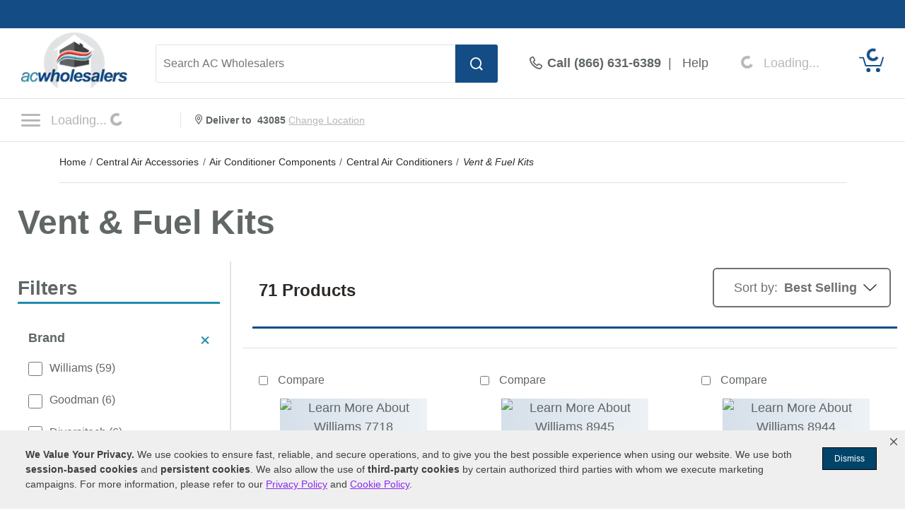

--- FILE ---
content_type: text/html; charset=UTF-8
request_url: https://www.acwholesalers.com/cooling/vent-and-fuel-kits.html?page=2
body_size: 45974
content:
<!DOCTYPE html>
<html dir="ltr" lang="en" xmlns="http://www.w3.org/1999/xhtml" xmlns:fb="http://www.facebook.com/2008/fbml" xmlns:og="http://opengraphprotocol.org/schema/">
<head>
<base href="https://www.acwholesalers.com/" />
<meta http-equiv="Content-Type" content="text/html; charset=iso-8859-1" />
<title>Vent & Fuel Kits - Page 2 - AC Wholesalers</title>
<meta name="keywords" content="Air Conditioner Fuel Kits, Air Conditioner Fuel Kit, Air Conditioner Vent Kits, Ac Fuel Kits, Ac Vent Kits, Air Conditioner Vent Kit, Ac Fuel Kit, Ac Vent Kit" />
<meta name="description" content="A LP Conversion Kit are Air Conditioner Accessories that allows Conversion from natural gas to LP. Conversion Kits and more can be found here at low prices." />
<meta name="robots" content="noindex,follow" />
<meta property="og:title" content="Vent &amp; Fuel Kits" />
<meta property="og:description" content="Shop wholesale prices on Air Conditioner Fuel Kits at ACWholesalers today. Free Shipping on orders over $199." />
<meta property="og:type" content="product" />
<meta property="og:url" content="https://www.acwholesalers.com/cooling/vent-and-fuel-kits.html" />
<meta property="og:image" content="https://www.acwholesalers.com/images/share_image_16.jpg" />
<meta property="og:site_name" content="AC Wholesalers" />
<meta property="og:street-address" content="8303 NW 27th Street, Suite 21" />
<meta property="og:locality" content="Doral" />
<meta property="og:region" content="FL" />
<meta property="og:postal-code" content="33122" />
<meta property="og:country-name" content="USA" />
<style type="text/css">.imgResponsive {max-width:100%;height:auto;}#categoryTitle {width:100%;margin:30px 0 40px 0;color:#616666;font-weight:bold;font-size:48px;}.RailBoxHeader {box-sizing:border-box;font-size:24px;font-weight:bold;padding:0 0 9px 15px;border-bottom:solid 3px #228DAF;}.filterCount {font-weight:normal;}.clearAll {cursor:pointer;}.clearAll:Hover {text-decoration:underline;}#resetFilters {float:right;color:#228DAF;font-size:16px;margin:0 14px 0 0;font-weight:normal;line-height:35px;vertical-align:middle;}.RailBoxFilterCont {float:left;width:100%;border-bottom:solid 1px #E4E4E4;box-sizing:border-box;}.RailBoxFilter {float:left;box-sizing:border-box;}.RailBoxHeaderFilter {float:left;width:100%;padding:15px;font-weight:bold;font-size:18px;color:#616666;box-sizing:border-box;cursor:pointer;}.rangeContainer {margin:0 0 20px 0;}.filterSelector {cursor:pointer;width:20px;height:20px;border-radius:2px;margin:0px;}.tab_mobile_open {float:right;padding:4px 0 0 0;}.f_closed {width:14px;display:block;float:right;-moz-transition:all .3s linear;-webkit-transition:all .3s linear;-ms-transition:all .3s linear;-o-transition:all .3s linear;transition:all .3s linear;}.f_open {-webkit-transform:rotate(45deg);-moz-transform:rotate(45deg);transform:rotate(45deg);filter:progid:DXImageTransform.Microsoft.BasicImage(rotation=5);-o-transform:rotate(45deg);-moz-transition:all .3s linear;-webkit-transition:all .3s linear;-ms-transition:all .3s linear;-o-transition:all .3s linear;transition:all .3s linear;}.rangefilter {width:25%;}.RailBoxFilterSpecs {float:left;width:100%;padding:0 15px;box-sizing:border-box;}.MoreRowFilter {float:left;width:100%;box-sizing:border-box;margin:0 0 25px 30px;}.SpecRowFilter {float:left;width:100%;margin:0 0 24px 0;line-height:20px;}.filter_checkbox {float:left;}.filter_label {float:left;font-size:16px;margin:0 0 0 10px;cursor:pointer;max-width:250px;}#loading {display:none;background:#E9E9E9;position:absolute;width:100%;height:100%;opacity:0.50;z-index:500;left:0;padding:0 340px 0 0;box-sizing:border-box;}#loadingIcon {margin:20px 0 0 0;width:60px;margin:20px auto;}#rightContent {overflow:hidden;padding:0 0 0 30px;border-left:solid 1px #E4E4E4;box-sizing:border-box;}#rightContentNoProd {overflow:hidden;box-sizing:border-box;}#catPromo {float:left;width:100%;height:160px;margin:0 0 50px 0;background-color:#F1F1F1;}#shop_by_tabs {float:left;width:100%;}#tabs_set {width:100%;display:table;}.tab_link {text-align:center;font-size:14px;height:40px;width:18%;border-top:1px solid #E4E4E4;border-left:1px solid #E4E4E4;border-right:1px solid #E4E4E4;background-color:#E4E4E4;display:inline-block;vertical-align:middle;cursor:pointer;margin-right:2px;line-height:40px;}.tab_link:hover, .sbt_active {color:#0172c3;background-color:#fff;}#shop_by_tabs_links {float:left;width:100%;margin:0 0 30px 0;}.links_set {width:100%;box-sizing:border-box;overflow:auto;border:1px solid #e4e4e4;padding:20px 20px;}.links_set_inner {box-sizing:border-box;}.item_link_img {width:181px;height:150px;float:left;text-align:center;font-size:16px;margin:0 10px;}.item_link_img .adm_img {width:100px;display:block;margin:auto;}.item_link_img .manuf_logo {width:151px;height:75px;margin-top:15px;}.item_link {width:315px;text-align:left;margin:0px 10px;float:left;height:30px;overflow:hidden;line-height:23px;text-overflow:ellipsis;white-space:nowrap;font-size:16px;}.link_tile {height:30px;line-height:23px;display:block;clear:both;padding-top:20px;vertical-align:middle;}.mob_tab_link {display:none;}.featured {float:left;width:100%;margin:0 0 30px 0;}.fcContainer {float:left;width:22%;margin:0 8px 0 8px;min-height:200px;}.fcImage {float:left;width:246px;height:100px;margin:0 0 20px 0;display:table;}.fcImage img {width:100px;}.fcImage a {display:table-cell;vertical-align:middle;}.featured {-webkit-overflow-scrolling:touch;}.fcNoImage {float:left;width:246px;height:246px;margin:0 0 20px 0;text-align:center;border:solid 1px #E2E2E2;font-size:28px;font-weight:bold;display:table;padding:10px;box-sizing:border-box;}.fcNoImageLink {display:table-cell;vertical-align:middle;}a.fcNoImageLink, a.fcNoImageLink:link, a.fcNoImageLink:active, a.fcNoImageLink:visited {color:#0172c3;text-decoration:none;}a.fcNoImageLink:hover {color:#0172c3;text-decoration:underline;}.fcTitle {float:left;width:100%;font-size:16px;color:#144D85;margin:0 0 5px 0;}.fcDescription {float:left;width:100%;font-size:16px;color:#2D2926;}#articles {float:left;width:100%;margin:0 0 50px 0;}#catArticle1 {float:left;width:50%;padding:0 10px 0 0;box-sizing:border-box;}#catArticle2 {float:left;width:50%;padding:0 0 0 10px;box-sizing:border-box;}.acImage {float:left;margin:0 0 20px 0;}.acTitle {float:left;width:100%;font-size:18px;font-weight:bold;color:#144D85;margin:0 0 5px 0;}.acDescription {float:left;width:100%;font-size:16px;float:left;color:#2D2926;}.plcount {font-size:24px !important;color:#2D2926 !important;font-weight:bold !important;margin:0px !important;flex-grow:1;padding:7px 0 0 0;}#appliedCont {float:left;width:183px;line-height:42px;vertical-align:middle;}#appliedText {float:left;font-size:16px;font-weight:bold;color:#616666;margin:8px 20px 0 0;}#clearAll {float:left;font-size:16px;color:#228DAF;margin:8px 0 0 0;}#mClearAll {float:left;width:100%;font-size:16px;color:#228DAF;padding:15px;background-color:#F1F1F1;box-sizing:border-box;}#sortContainer {float:left;width:100%;}#filterTopBorder {float:left;width:100%;border-top:solid 1px #E2E2E2;}#filterContainer {width:100%;border-bottom:solid 1px #E2E2E2;padding:15px 0 15px 0;}#filterContainer_desktop {border-bottom:solid 1px #E4E4E4;padding-bottom:15px;}#rFilterCont {float:left;width:100%;border-top:solid 1px #E2E2E2;}.filterclearoption {float:left;border-radius:3px;border:solid 1px #E4E4E4;background-color:#F1F1F1;padding:7px 10px 8px 10px;margin:.5em 10px 0 0;}.filterclearoption:first-of-type {margin:0 10px 0 0;}.rFilterText {font-size:16px;color:#2D2926;margin:0 10px 0 0;}.removefilter, .removefilterbox {padding-top:3px;margin-right:1em;cursor:pointer;border:none;background-color:transparent;}.removefilter img {display:inline-block;-webkit-transform:rotate(45deg);-ms-transform:rotate(45deg);transform:rotate(45deg);}.removefilter img, .removefilterbox img {width:12px;height:12px;}.cat_prod_box {box-sizing:border-box;padding:30px 10px;display:flex;flex-direction:column;width:25%;border-top:solid 1px #E2E2E2;}.cat_prod_box:nth-child(n+5):not(:first-of-type) {}.cat_prod_box.filler {flex-grow:1;}.cat_prod_box.filler.ninja {border-top:none;padding:0;}.cat_prod_img_box {padding:10px 0 21px 0;box-sizing:border-box;}.compare_box {display:block;}.cat_comp_txt {cursor:pointer;}.catcompare {color:#616666;font-size:16px;text-decoration:none;}.catcompare.link {color:#0172c3;cursor:pointer;}.catcompare.link:hover {text-decoration:underline;}.cat_prod_img .imgCont {text-align:center;height:208px;}.catProductImage{max-height:208px;max-width:208px;}.cat_prod_img .imgCont a {display:inline-block;position:relative;}.cat_prod_img .imgCont svg {position:absolute;bottom:0;width:55px;height:55px;right:0;display:none;}.cat_prod_img .imgCont a.onSale svg {display:block;}.platc {margin-top:20px;box-sizing:border-box;flex-grow:1;display:flex;flex-direction:column;}.platc svg path.cls-1, .platc svg path.st0 {fill:#616666;}.platc svg circle.st0, .platc svg path.st1 {visibility:hidden}.cat_prod_model_info {width:100%;text-align:left;display:table;}.cat_prod_model_info>div {vertical-align:middle;text-align:left;}.mobile-link {position:absolute;top:0;left:0;width:100%;height:100%;display:none;}.prod_box_right {display:flex;flex-grow:1;}.cat_prod_name_box {min-height:34px;overflow:hidden;width:auto;display:block;}.prod_model_left {width:27%;display:table-cell;font-size:18px;color:#616666;}.prod_model {color:#616666;}.ratingsContainer {float:left;width:100%;margin:0 0 15px 0;font-size:14px;}.reviewCount {float:left;margin:0 0 0 5px;}.prodOverviewShort {float:left;color:#616666;font-size:16px;}.cat_prod_info_left {box-sizing:border-box;}.prod_model_middle:not(:last-child) .cat_middle_inner {margin:0 0 7px 0;}.prod_description {display:none;}.prodBonus {float:left;width:100%;line-height:20px;}.prodBonusImage {float:left;width:20px;height:20px;}.prodBonusText {margin:0 0 0 10px;color:#616666;font-size:14px;font-weight:bold;vertical-align:middle;display:inline;}.cat_prod_info_right {width:31%;display:table-cell;height:100%;vertical-align:top;padding-top:15px;}.specPriceCont {float:left;width:100%;font-size:16px;color:#E00000;margin:0 0 13px 0;}.wasText {float:left;font-size:16px;color:#7B8080;font-weight:normal;}.productSpecialPrice {float:left;font-size:16px;color:#7B8080;margin:0 0 13px 0;font-weight:normal;}.regPrice {float:left;width:100%;font-size:28px;font-weight:bold;margin:0 0 20px 0;}.salePrice {color:#E65C3B;}.asLow {float:left;width:100%;}.stockStatusContainer {width:100%;margin:0 0 15px 0;}.backorderContainer {float:left;width:100%;margin:0 0 10px 0;}.stockText {font-size:20px;}.lead_time {font-size:18px;font-weight:700;margin-top:5px;}.freeSection {width:100%;margin:0;display:flex;flex-flow:column nowrap;flex-grow:1;}.freeSection>div:last-child {margin-bottom:30px;}.lpu_learn_more{margin-top:5px;font-size:14px;line-height:24px;color:#0172C3;border:unset;background:unset;padding:unset;cursor:pointer;display:block;}.lpu_learn_more:hover{text-decoration:underline;}.shipsOnRange{float:left;width:100%;margin:10px 0;}.estimatedText{font-size:20px;line-height:23px;font-weight:bold;display:flex;align-items:center;}.estimatedText div{margin-right:10px;}.estimatedDate{font-size:20px;line-height:23px;font-weight:bold;}.iconContainer {float:left;width:100%;line-height:20px;margin:0 0 30px 0;}.icon {float:left;margin-right:10px;width:20px;height:20px;}.iconText {width:95px;font-size:14px;font-weight:bold;color:#616666;vertical-align:middle;display:inline;}.saleText {font-size:14px;font-weight:bold;color:#616666;padding:0 0 0 10px;vertical-align:middle;}.questionMark {width:18px;height:18px;margin:1px 0 0 0;display:inline-block;margin-left:5px;}.prod_name_label {font-weight:bold;font-size:18px;padding:0 0 10px 0;display:block;line-height:23px;color:#144D85;min-height:80px;}.buyButtonCont {display:flex;flex-flow:row nowrap;align-content:stretch;align-items:flex-end;}.buyButtonCont .buyGroup {width:100%;display:flex;flex-flow:row nowrap;justify-items:stretch;justify-content:space-between;}.buyButtonCont .backordered, .buyButtonCont .buyGroup {padding:5px;box-sizing:border-box;background-color:#F1F1F1;flex-grow:1;}.buyButtonCont .buyGroup .quantityGroup {width:119px;height:44px;display:flex;flex-flow:row nowrap;flex-shrink:0;border:1px solid #E2E2E2;background-color:#E2E2E2;margin-right:5px;box-sizing:border-box;}.buyButtonCont .buyGroup .quantityGroup button {cursor:pointer;font-size:1.2em;width:30px;flex-shrink:0;padding:0;margin:0;}.buyButtonCont .buyGroup .quantityGroup input, .buyButtonCont .buyGroup .quantityGroup button {border:none;background-color:#fff;color:#616666;box-sizing:border-box;}.buyButtonCont .buyGroup .quantityGroup input.quantity {width:100%;text-align:center;font-size:18px;margin:0 2px;border-radius:0;overflow:hidden;-moz-appearance:textfield;}.buyButtonCont .buyGroup .addCartBtn {width:inherit;flex-shrink:1;}.buyButtonCont .buyGroup .quantityGroup input.quantity::-webkit-inner-spin-button, .buyButtonCont .buyGroup .quantityGroup input.quantity::-webkit-outer-spin-button {-webkit-appearance:none;-moz-appearance:none;appearance:none;margin:0;}.estShipDate {float:left;width:100%;font-size:16px;color:#616666;}#hybridText {float:left;width:100%;padding:30px 0;font-size:16px;color:#2D2926;}.slCont {float:left;width:100%;}#bottomText {float:left;width:100%;margin:0 0 50px 0;padding:20px 15px;background-color:#F1F1F1;height:74px;box-sizing:border-box;}.tooltip {position:relative;display:inline-block;}.tooltip .tooltiptext {visibility:hidden;width:200px;color:#000;font-size:12px;font-weight:normal;background-color:#FFF;text-align:left;border:solid 1px #CCCCCC;padding:20px;position:absolute;z-index:1;top:-70px;right:190%;}.tooltip .tooltiptext::after {content:"";position:absolute;top:50%;left:100%;margin-top:-5px;border-width:10px;border-style:solid;border-color:transparent transparent transparent #CCCCCC;}.tooltip:hover .tooltiptext {visibility:visible;}.cat_prod_box .tooltipnew .tooltiptextnew, .freeItem .tooltipnew .tooltiptextnew {width:390px;top:-35px;left:0px;margin-left:-423px;}.cat_prod_box .tooltipnew .tooltiptextnew::after, .freeItem .tooltipnew .tooltiptextnew::after {top:32px;left:0;margin-left:411px;-webkit-transform:rotate(180deg);-moz-transform:rotate(180deg);filter:progid:DXImageTransform.Microsoft.BasicImage(rotation=5);-o-transform:rotate(90deg);}.starRate {position:relative;overflow:hidden;height:18px;float:left;width:107px;}.blankRating {position:absolute;}.colorRating {overflow:hidden;position:absolute;}.buyButtonCont .button {width:100%;padding:0;height:44px;line-height:44px;}#mob_filter, .mobile_sort {display:none;}.sortMenuDiv {float:right;padding:0;margin:0 0 20px 0;position:relative;}.sort_txt {float:left;display:inline-block;font-size:16px;font-weight:bold;margin:12px 0 0 0;}.sortMenu {padding:11px 0 10px 10px;margin-left:10px;display:inline-block;border-radius:3px;border:solid 1px #E2E2E2;float:left;-webkit-appearance:menulist;}.productListing-heading {width:100%;height:22px;padding:15px 0;margin:30px 0;}.cat_pages, .cat_carrent_page {float:left;}.cat_display {float:right;}.prod_model_middle {font-size:16px;}#productGrid {border-bottom:solid 1px #F1F1F1;}.prod_info_box {display:flex;flex-direction:column;height:inherit;width:100%;}.atc-pop-outer {background-color:rgba(0, 0, 0, 0.6);position:fixed;top:0;left:0;width:100%;height:100%;display:none;overflow:auto;z-index:1500;}.atc-popup {position:absolute;right:0;overflow:hidden;}.comfortCashHybridMsg{font-size:14px; line-height:23px;font-weight:700;padding-bottom:15px;}.comfortCashHybridContainer img{width:30px; height:16px; float:left; margin-right:10px;padding-top:5px;}.comfortCashGreen{ color:#2D923D;}.editPageButton {border:1px solid #cccccc;border-radius:3px;color:#575757;position:relative;top:-10px;left:5px;padding:6px 10px;}.editPageButton:hover {background-color:#dddddd;}.write-review-popup{position:fixed;top:0;right:0;overflow:hidden;-ms-scroll-chaining:none;overscroll-behavior:none;max-width:100vw;width:100%;transform:translateX(100%);transition:transform .8s linear;will-change:transform;z-index:2003;}.openReviewModal{cursor:pointer;}.reviewModalOpen{transform:none;}#rfilteroptions, #rfilteroptions_mobile {display:flex;flex-direction:column;width:100%;}.d-block {display:block !important;}.d-none {display:none !important;}.d-inline-block{display:inline-block !important;}.only-local-pickup-outer {position:fixed;top:0;left:0;width:100%;height:100%;display:none;overflow:auto;z-index:1500;}.only-local-pickup-container{overscroll-behavior:none;max-width:100vw;width:100%;height:100vh;position:absolute;right:0;overflow:hidden;-webkit-transform:translateX(100%);transform:translateX(100%);transition:transform 800ms linear;will-change:transform;max-width:600px;overflow-y:auto;box-sizing:border-box;}.only-local-pickup-open{-webkit-transform:none;transform:none;}.only-local-pickup-container .minibar{top:0;padding:15px 20px 17px 20px;box-shadow:0px 3px 6px #00000065;position:fixed;height:58px;background-color:#FFF;z-index:1599;box-sizing:border-box;width:100%;max-width:100vw;transform:translateZ(0);-moz-transform:translatez(0);-ms-transform:translatez(0);-o-transform:translatez(0);-webkit-transform:translateZ(0);-webkit-font-smoothing:antialiased;}.only-local-pickup-container .minibar .minibar-inner{margin:0 auto;display:flex;flex-direction:column;text-align:center;}.only-local-pickup-container .minibar .minibar-inner .minibar-text{font-size:20px;font-weight:700;}.only-local-pickup-container .minibar .minibar-close{position:absolute;left:20px;top:7px;font-size:38px;padding:unset;border:unset;background-color:unset;cursor:pointer;}.only-local-pickup-body{overscroll-behavior:none;overflow-y:scroll;box-sizing:border-box;background-color:#FFF;position:relative;width:100%;height:calc(100vh - 58px);padding:25px 30px;top:58px;line-height:23px;font-size:16px;max-width:600px;}.only-local-pickup-body-head{display:flex;align-items:center;font-size:20px;line-height:23px;font-weight:700;margin-bottom:15px;}.only-local-pickup-body-head .icon-local-pickup{margin-right:11px;}.only-local-pickup-body-line1{margin-bottom:25px;}.only-local-pickup-body-line2{margin-bottom:20px;}.only-local-pickup-body-line3{margin-bottom:15px;line-height:23px;font-weight:700;font-size:20px;}.only-local-pickup-body-line5{margin-bottom:20px;}.only-local-pickup-body-line6{margin-bottom:15px;line-height:23px;font-weight:700;font-size:20px;}.only-local-pickup-body-line7{margin-bottom:25px;}@media only screen and (max-width:1400px) {.cat_prod_box {width:33.3%;}}@media only screen and (max-width:1200px) {.prod_box_right {overflow:visible;}}@media only screen and (max-width:1140px) {.cat_prod_box {width:50%;}}@media only screen and (max-width:880px) {.backorderContainer {margin:0;}.cat_display {display:none;}.prod_box_right {box-sizing:border-box;overflow:hidden;display:block;}.cat_prod_info_left {width:100%;padding:0px;}.platc {width:100%;}.prod_name_label {font-size:16px;line-height:21px;padding:0px;margin:0 0 7px 0;}.prod_model_left {width:100%;display:block;margin:0 0 7px 0;}.prod_model {font-size:14px;}.ratingsContainer {margin:0 0 10px 0;font-size:16px;}.stockStatusContainer {margin:0 0 16px 0;}.mobile-remove {display:none;}.fcDescription {font-size:16px;height:27px;}.featured {overflow:hidden;margin:0;}.fcContainer {min-height:inherit;margin:0px;border-bottom:solid 1px #E2E2E2;padding:0 15px 15px 15px;box-sizing:border-box;}.top_container {width:100%;margin-bottom:20px;}.cat_prod_img .imgCont{height:200px;}.cat_prod_img img {width:200px;max-width:100%;}.catProductImage{max-height:200px;max-width:200px;}.cat_prod_info_right {padding-top:0;}.cat_prod_box {overflow:hidden;}.cat_prod_img {margin:0;}#mob_filter {display:inline-block;float:left;width:47%;padding:13px 5px 14px 15px;font-size:15px;border:1px solid #E2E2E2;margin-left:10%;cursor:pointer;margin:15px 0 0 0;font-weight:bold;border-radius:3px;height:51px;box-sizing:border-box;}.expanded {animation-name:expanded;animation-duration:.5s;animation-fill-mode:forwards;}@keyframes expanded {0% {max-height:0;}100% {max-height:var(--max-height);}}.open_txt {font-size:18px;}#mob_category_filter {position:relative;width:100%;display:flex;flex-direction:column;}.open_arraw {display:inline-block;float:right;font-size:14px;margin-top:4px;margin-right:5px;}.sortMenuDiv:after {background:none;content:"\25BC";font-size:.7em;padding:0;position:absolute;right:1em;top:19px;bottom:.3em;z-index:1;pointer-events:none;}#mobileFilterButton, .sortMenu{height:51px;}.sortMenu {width:100%;padding:14px;margin:auto;display:block;-webkit-appearance:none;-moz-appearance:none;border-radius:3px;font-weight:bold;}.sortMenuDiv {padding:0;width:47%;margin:15px 0 15px 0;position:relative;}.mobile_sort {display:block;}#mobile_filter_box .header_qs, .sort_txt {display:none;}#mobile_filter_box .RailBoxFilter {width:100%;}#rightContent {overflow:visible;padding:0 0 0 0;border:none;}#bottomText {padding:20px 15px;background-color:#F1F1F1;min-height:110px;}#filterTopBorder {margin:0;}#rfilteroptions, #rfilteroptions_mobile {background-color:#F1F1F1;padding:0px;}.filterclearoption, .filterclearoption:first-of-type {float:left;width:100%;background-color:#F1F1F1;border:none;padding:15px 10px;margin:0 0 0 0;box-sizing:border-box;}.rFilterText {float:left;font-size:16px;color:#616666;}.removefilter, .removefilterbox {float:left;padding-top:3px;cursor:pointer;}.plcount {padding:0px;width:100%;}#filterContainer {background-color:#F1F1F1;padding:0 0 10px 0;}}@media screen and (min-width:812px){.write-review-popup{max-width:600px;}}@media only screen and (max-width:736px) {#categoryTitle {font-size:28px;}.catTitleContainer {box-sizing:border-box;}#catArticle1 {width:100%;border-bottom:solid 1px #E2E2E2;padding:0 0 30px 0;margin:0 0 30px 0;}#catArticle2 {width:100%;padding:0px;}.cat_prod_img {width:100%;}.cat_prod_info_right {float:left;width:100%;}.specPriceCont {margin:0 0 5px 0;}#shop_by_tabs_links {border-bottom:1px solid #e4e4e4;}.mob_tab_link {display:block;padding:15px 0;border-top:1px solid #e4e4e4;cursor:pointer;}#shop_by_tabs {display:none;}.mob_tab_title {font-size:16px;font-weight:700;line-height:31px;}.mob_tab_arrow {width:12px;float:right;margin-top:7px;margin-right:10px;}.mob_tab_arrow img {width:12px;}.links_set_wrapper {max-height:0;overflow:hidden;}.links_set_inner {padding:0;}.links_set {border:none;-webkit-overflow-scrolling:touch;}.mti_close {-moz-transition:all .3s linear;-webkit-transition:all .3s linear;-ms-transition:all .3s linear;-o-transition:all .3s linear;transition:all .3s linear;-webkit-transform:rotate(180deg);-moz-transform:rotate(180deg);transform:rotate(180deg);filter:progid:DXImageTransform.Microsoft.BasicImage(rotation=5);-o-transform:rotate(180deg);}.mti_open {-moz-transition:all .3s linear;-webkit-transition:all .3s linear;-ms-transition:all .3s linear;-o-transition:all .3s linear;transition:all .3s linear;-webkit-transform:rotate(360deg);-moz-transform:rotate(360deg);transform:rotate(360deg);filter:progid:DXImageTransform.Microsoft.BasicImage(rotation=5);-o-transform:rotate(360deg);}}@media only screen and (max-width:550px) {.cat_prod_box {width:100%;}.regPrice {font-size:24px;}.icon {margin-right:.3em;}.buyButtonCont .buyGroup .quantityGroup {height:40px;box-sizing:content-box;}.only-local-pickup-container{max-width:375px;}.only-local-pickup-container .minibar{max-width:375px;}.only-local-pickup-body{max-width:375px;}}@media only screen and (max-width:394px) {.cat_prod_img .imgCont{height:166px;}.cat_prod_box {flex-direction:row;}.cat_prod_box:first-of-type {border-top:none;}.cat_prod_img_box {padding-right:20px;}.cat_prod_img img {width:166px;}.catProductImage{max-height:166px;max-width:166px;}.buyButtonCont .buyGroup {flex-flow:column nowrap;}.buyButtonCont .buyGroup .quantityGroup {width:100%;margin-right:0;margin-bottom:18px;}.buyButtonCont .buyGroup .quantityGroup button {width:40px;}.prod_box_right {width:50%;}}.faq-popup{position:fixed;top:0;right:0;overflow:hidden;-ms-scroll-chaining:none;overscroll-behavior:none;max-width:100vw;width:100%;transform:translateX(100%);transition:transform .8s linear;will-change:transform;z-index:2003;max-width:600px;}.openFaqModal{cursor:pointer;}.faqModalOpen{transform:none;}@media all and (-ms-high-contrast:none),(-ms-high-contrast:active) {.faq_img_overlay {top:4px;left:4px;}.img_overlay {top:2px;left:2px;}}.faqPopContent {max-width:835px;width:90%;position:absolute;margin-top:100px;padding-left:50%;margin-left:-418px;margin-bottom:100px;}.faqPopBackground {width:100%;border-radius:5px;overflow:hidden;}.faqlPop {padding:0px;}.faqPopClose {float:right;font-size:35px;font-weight:bold;margin-top:8px;margin-right:20px;cursor:pointer;}</style>
<link rel="stylesheet" type="text/css" href="https://www.powerequipmentdirect.com/css/dist/atc.1718112278.css" />
<!-- Copyright 2026 Power Equipment Direct, Inc. -->

    <meta name="format-detection" content="telephone=no" />
    <meta name="application-name" content="AC Wholesalers"/>
    <meta content="name=On Sale; action-uri=./factory_closeout.php; icon-uri=./favicon.ico" name="msapplication-task" />
    <meta content="name=Track My Order; action-uri=./ordertracking.php; icon-uri=./favicon.ico" name="msapplication-task" />
    <meta content="name=My Account; action-uri=./account.php; icon-uri=./favicon.ico" name="msapplication-task" />
    <meta content="name=Contact Us; action-uri=./contact_us.php; icon-uri=./favicon.ico" name="msapplication-task" />
    <meta name="msapplication-starturl" content="https://www.acwholesalers.com" />
    <meta name="msapplication-tooltip" content="Shop AC Wholesalers" />
    <meta name="viewport" content="width=device-width, initial-scale=1" />
    <meta name="rating" content="general" />
    <!-- Standard iPhone -->
    <link rel="apple-touch-icon" sizes="57x57" href="/apple-touch-icon-precomposed.png" />
    <!-- Retina iPhone -->
    <link rel="apple-touch-icon" sizes="114x114" href="/apple-touch-icon-precomposed.png" />
    <!-- Standard iPad -->
    <link rel="apple-touch-icon" sizes="72x72" href="/apple-touch-icon-precomposed.png" />
    <!-- Retina iPad -->
    <link rel="apple-touch-icon" sizes="144x144" href="/apple-touch-icon-precomposed.png" />
    <link rel="stylesheet" href="https://www.acwholesalers.com/css/dist/critical.1741270857.css"/>

<link rel="stylesheet" href="https://cdn.icomoon.io/281247/PowerEquipmentDirect/style.css?version=1"/>

<link rel="stylesheet" href="https://cdn.jsdelivr.net/npm/bootstrap-icons@1.11.1/font/bootstrap-icons.css"/>

<link rel="preload" href="/images/logo.png" as="image"/>

<link rel="preload" href="/images/mobile-logo.png" as="image"/>

<link rel="stylesheet" href="https://www.powerequipmentdirect.com/css/dist/ped-personalize.1741270858.css"/>

<link rel="stylesheet" href="https://www.powerequipmentdirect.com/css/dist/ped_toolTip.1704299118.css"/>
    <script>
// akam-sw.js install script version 1.3.6
"serviceWorker"in navigator&&"find"in[]&&function(){var e=new Promise(function(e){"complete"===document.readyState||!1?e():(window.addEventListener("load",function(){e()}),setTimeout(function(){"complete"!==document.readyState&&e()},1e4))}),n=window.akamServiceWorkerInvoked,r="1.3.6";if(n)aka3pmLog("akam-setup already invoked");else{window.akamServiceWorkerInvoked=!0,window.aka3pmLog=function(){window.akamServiceWorkerDebug&&console.log.apply(console,arguments)};function o(e){(window.BOOMR_mq=window.BOOMR_mq||[]).push(["addVar",{"sm.sw.s":e,"sm.sw.v":r}])}var i="/akam-sw.js",a=new Map;navigator.serviceWorker.addEventListener("message",function(e){var n,r,o=e.data;if(o.isAka3pm)if(o.command){var i=(n=o.command,(r=a.get(n))&&r.length>0?r.shift():null);i&&i(e.data.response)}else if(o.commandToClient)switch(o.commandToClient){case"enableDebug":window.akamServiceWorkerDebug||(window.akamServiceWorkerDebug=!0,aka3pmLog("Setup script debug enabled via service worker message"),v());break;case"boomerangMQ":o.payload&&(window.BOOMR_mq=window.BOOMR_mq||[]).push(o.payload)}aka3pmLog("akam-sw message: "+JSON.stringify(e.data))});var t=function(e){return new Promise(function(n){var r,o;r=e.command,o=n,a.has(r)||a.set(r,[]),a.get(r).push(o),navigator.serviceWorker.controller&&(e.isAka3pm=!0,navigator.serviceWorker.controller.postMessage(e))})},c=function(e){return t({command:"navTiming",navTiming:e})},s=null,m={},d=function(){var e=i;return s&&(e+="?othersw="+encodeURIComponent(s)),function(e,n){return new Promise(function(r,i){aka3pmLog("Registering service worker with URL: "+e),navigator.serviceWorker.register(e,n).then(function(e){aka3pmLog("ServiceWorker registration successful with scope: ",e.scope),r(e),o(1)}).catch(function(e){aka3pmLog("ServiceWorker registration failed: ",e),o(0),i(e)})})}(e,m)},g=navigator.serviceWorker.__proto__.register;if(navigator.serviceWorker.__proto__.register=function(n,r){return n.includes(i)?g.call(this,n,r):(aka3pmLog("Overriding registration of service worker for: "+n),s=new URL(n,window.location.href),m=r,navigator.serviceWorker.controller?new Promise(function(n,r){var o=navigator.serviceWorker.controller.scriptURL;if(o.includes(i)){var a=encodeURIComponent(s);o.includes(a)?(aka3pmLog("Cancelling registration as we already integrate other SW: "+s),navigator.serviceWorker.getRegistration().then(function(e){n(e)})):e.then(function(){aka3pmLog("Unregistering existing 3pm service worker"),navigator.serviceWorker.getRegistration().then(function(e){e.unregister().then(function(){return d()}).then(function(e){n(e)}).catch(function(e){r(e)})})})}else aka3pmLog("Cancelling registration as we already have akam-sw.js installed"),navigator.serviceWorker.getRegistration().then(function(e){n(e)})}):g.call(this,n,r))},navigator.serviceWorker.controller){var u=navigator.serviceWorker.controller.scriptURL;u.includes("/akam-sw.js")||u.includes("/akam-sw-preprod.js")||u.includes("/threepm-sw.js")||(aka3pmLog("Detected existing service worker. Removing and re-adding inside akam-sw.js"),s=new URL(u,window.location.href),e.then(function(){navigator.serviceWorker.getRegistration().then(function(e){m={scope:e.scope},e.unregister(),d()})}))}else e.then(function(){window.akamServiceWorkerPreprod&&(i="/akam-sw-preprod.js"),d()});if(window.performance){var w=window.performance.timing,l=w.responseEnd-w.responseStart;c(l)}e.then(function(){t({command:"pageLoad"})});var k=!1;function v(){window.akamServiceWorkerDebug&&!k&&(k=!0,aka3pmLog("Initializing debug functions at window scope"),window.aka3pmInjectSwPolicy=function(e){return t({command:"updatePolicy",policy:e})},window.aka3pmDisableInjectedPolicy=function(){return t({command:"disableInjectedPolicy"})},window.aka3pmDeleteInjectedPolicy=function(){return t({command:"deleteInjectedPolicy"})},window.aka3pmGetStateAsync=function(){return t({command:"getState"})},window.aka3pmDumpState=function(){aka3pmGetStateAsync().then(function(e){aka3pmLog(JSON.stringify(e,null,"\t"))})},window.aka3pmInjectTiming=function(e){return c(e)},window.aka3pmUpdatePolicyFromNetwork=function(){return t({command:"pullPolicyFromNetwork"})})}v()}}();</script>
<script
    type="text/javascript"
     src="https://code.jquery.com/jquery-3.5.1.min.js"                 integrity="sha256-9/aliU8dGd2tb6OSsuzixeV4y/faTqgFtohetphbbj0="         crossorigin="anonymous"    ></script>

<script
    type="text/javascript"
     src="https://www.powerequipmentdirect.com/js/headers/quicksearch.1709137319.js"     async        ></script>

<script
    type="text/javascript"
     src="https://www.powerequipmentdirect.com/js/headers/stylesheets.1709137319.js"     async        ></script>

<script
    type="application/ld+json"
                >{"@context":"http:\/\/schema.org","@type":"WebSite","name":"AC Wholesalers","url":"https:\/\/www.acwholesalers.com","telephone":"(866) 631-6389"}</script>

<script>(window.BOOMR_mq=window.BOOMR_mq||[]).push(["addVar",{"rua.upush":"false","rua.cpush":"false","rua.upre":"false","rua.cpre":"false","rua.uprl":"false","rua.cprl":"false","rua.cprf":"false","rua.trans":"","rua.cook":"false","rua.ims":"false","rua.ufprl":"false","rua.cfprl":"false","rua.isuxp":"false","rua.texp":"norulematch","rua.ceh":"false","rua.ueh":"false","rua.ieh.st":"0"}]);</script>
                              <script>!function(e){var n="https://s.go-mpulse.net/boomerang/";if("True"=="True")e.BOOMR_config=e.BOOMR_config||{},e.BOOMR_config.PageParams=e.BOOMR_config.PageParams||{},e.BOOMR_config.PageParams.pci=!0,n="https://s2.go-mpulse.net/boomerang/";if(window.BOOMR_API_key="UBKBX-4LUMU-4V2UP-NVZT3-VH2EW",function(){function e(){if(!o){var e=document.createElement("script");e.id="boomr-scr-as",e.src=window.BOOMR.url,e.async=!0,i.parentNode.appendChild(e),o=!0}}function t(e){o=!0;var n,t,a,r,d=document,O=window;if(window.BOOMR.snippetMethod=e?"if":"i",t=function(e,n){var t=d.createElement("script");t.id=n||"boomr-if-as",t.src=window.BOOMR.url,BOOMR_lstart=(new Date).getTime(),e=e||d.body,e.appendChild(t)},!window.addEventListener&&window.attachEvent&&navigator.userAgent.match(/MSIE [67]\./))return window.BOOMR.snippetMethod="s",void t(i.parentNode,"boomr-async");a=document.createElement("IFRAME"),a.src="about:blank",a.title="",a.role="presentation",a.loading="eager",r=(a.frameElement||a).style,r.width=0,r.height=0,r.border=0,r.display="none",i.parentNode.appendChild(a);try{O=a.contentWindow,d=O.document.open()}catch(_){n=document.domain,a.src="javascript:var d=document.open();d.domain='"+n+"';void(0);",O=a.contentWindow,d=O.document.open()}if(n)d._boomrl=function(){this.domain=n,t()},d.write("<bo"+"dy onload='document._boomrl();'>");else if(O._boomrl=function(){t()},O.addEventListener)O.addEventListener("load",O._boomrl,!1);else if(O.attachEvent)O.attachEvent("onload",O._boomrl);d.close()}function a(e){window.BOOMR_onload=e&&e.timeStamp||(new Date).getTime()}if(!window.BOOMR||!window.BOOMR.version&&!window.BOOMR.snippetExecuted){window.BOOMR=window.BOOMR||{},window.BOOMR.snippetStart=(new Date).getTime(),window.BOOMR.snippetExecuted=!0,window.BOOMR.snippetVersion=12,window.BOOMR.url=n+"UBKBX-4LUMU-4V2UP-NVZT3-VH2EW";var i=document.currentScript||document.getElementsByTagName("script")[0],o=!1,r=document.createElement("link");if(r.relList&&"function"==typeof r.relList.supports&&r.relList.supports("preload")&&"as"in r)window.BOOMR.snippetMethod="p",r.href=window.BOOMR.url,r.rel="preload",r.as="script",r.addEventListener("load",e),r.addEventListener("error",function(){t(!0)}),setTimeout(function(){if(!o)t(!0)},3e3),BOOMR_lstart=(new Date).getTime(),i.parentNode.appendChild(r);else t(!1);if(window.addEventListener)window.addEventListener("load",a,!1);else if(window.attachEvent)window.attachEvent("onload",a)}}(),"".length>0)if(e&&"performance"in e&&e.performance&&"function"==typeof e.performance.setResourceTimingBufferSize)e.performance.setResourceTimingBufferSize();!function(){if(BOOMR=e.BOOMR||{},BOOMR.plugins=BOOMR.plugins||{},!BOOMR.plugins.AK){var n=""=="true"?1:0,t="",a="aogl6ndio664u2lqvfra-f-e0c2f6bc5-clientnsv4-s.akamaihd.net",i="false"=="true"?2:1,o={"ak.v":"39","ak.cp":"661239","ak.ai":parseInt("430688",10),"ak.ol":"0","ak.cr":10,"ak.ipv":4,"ak.proto":"h2","ak.rid":"4dbeff3","ak.r":35417,"ak.a2":n,"ak.m":"dsca","ak.n":"essl","ak.bpcip":"3.140.191.0","ak.cport":58178,"ak.gh":"104.119.189.220","ak.quicv":"","ak.tlsv":"tls1.3","ak.0rtt":"","ak.0rtt.ed":"","ak.csrc":"-","ak.acc":"","ak.t":"1768991074","ak.ak":"hOBiQwZUYzCg5VSAfCLimQ==UGl1tPMzsdQQ4JDHM6p9nQy8hTnRVBt3A+N/[base64]/Qzu9df6o0AjR3CyqaPahBIhTr9BaWSzfS4E5bKpzvHAYDwUekanwDh2kY=","ak.pv":"107","ak.dpoabenc":"","ak.tf":i};if(""!==t)o["ak.ruds"]=t;var r={i:!1,av:function(n){var t="http.initiator";if(n&&(!n[t]||"spa_hard"===n[t]))o["ak.feo"]=void 0!==e.aFeoApplied?1:0,BOOMR.addVar(o)},rv:function(){var e=["ak.bpcip","ak.cport","ak.cr","ak.csrc","ak.gh","ak.ipv","ak.m","ak.n","ak.ol","ak.proto","ak.quicv","ak.tlsv","ak.0rtt","ak.0rtt.ed","ak.r","ak.acc","ak.t","ak.tf"];BOOMR.removeVar(e)}};BOOMR.plugins.AK={akVars:o,akDNSPreFetchDomain:a,init:function(){if(!r.i){var e=BOOMR.subscribe;e("before_beacon",r.av,null,null),e("onbeacon",r.rv,null,null),r.i=!0}return this},is_complete:function(){return!0}}}}()}(window);</script></head>
<body data-sid="16"
      data-category="vanity"
      data-bs-theme="ACW"
      data-csrf="96448fd8-44eb-4317-b366-402270cb77e6"
      data-legacy="0"
      data-utag-path="//t.acwholesalers.com/main/prod/"
      data-utag-data="%7B%22page_name%22%3A%22Vent%20%26amp%3B%20Fuel%20Kits%22%2C%22page_category_id%22%3A%2223197%22%2C%22site_section%22%3A%22AC%20Wholesalers%22%2C%22product_category_level_0%22%3A%5B%22Heating%22%2C%22Heating%22%5D%2C%22product_category_level_1%22%3A%5B%22Furnaces%22%2C%22Furnaces%22%5D%2C%22product_category_level_2%22%3A%5B%22Furnace%20Accessories%22%2C%22Furnace%20Accessories%22%5D%2C%22product_category_level_3%22%3A%5B%22Gas%20Type%20Conversion%20Kits%22%2C%22Venting%20Materials%22%5D%2C%22product_category_level_4%22%3A%5B%22%22%2C%22%22%5D%2C%22page_category_name%22%3A%22Heating%20%3E%20Furnaces%20%3E%20Furnace%20Accessories%20%3E%20Venting%20Materials%22%2C%22tealium_event%22%3A%22category%22%2C%22country_code%22%3A%22us%22%7D">
    <script
    type="text/javascript"
     src="https://www.powerequipmentdirect.com/js/sites/data.1735832763.js"     async        ></script>

<script
    type="text/javascript"
     src="https://www.powerequipmentdirect.com/js/headers/tealium.1734546801.js"            ></script>

<script
    type="text/javascript"
     src="//t.acwholesalers.com/main/prod/utag.js"     async        ></script>
    <div id="skip_link_list">
    <button class="skip_btn" data-target="rightContent" data-label="Main Content">Skip to Main Content</button>
    <button class="skip_btn" data-target="leftRail" data-label="Search Filters">Skip to Search Filters</button>
    <button class="skip_btn" data-target="footer" data-label="Footer">Skip to Footer</button>
</div>
    <div id="r_header">
        <header id="header">
            <section id="headerTop">
                <div class="constrainer"></div>
            </section>
            <section id="headerMain">
                <div class="constrainer">

                        <div id="mobileButtonPlaceholder"></div>

                    <div class="headerLogo">
                        <a href="/" title="AC Wholesalers Home Page">
                            <picture>
                                <!-- mobile -->
                                <source
                                    srcset="/images/mobile-logo.png"
                                    width="115"
                                    height="61"
                                    media="(max-width: 768px), ((max-device-width : 1024px) and (-webkit-min-device-pixel-ratio: 2))"
                                />
                                <!-- desktop -->
                                <img
                                    src="/images/logo.png"
                                    width="150"
                                    height="79"
                                    alt="AC Wholesalers"
                                />
                            </picture>
                        </a>
                    </div>
                    <div class="headerSearch">
                        <button class="mobileSearchButton" aria-label="Open Search Form">
                            <span class="icon-header-search" aria-hidden="true" role="presentation"></span>
                        </button>
                        <form id="headerSearchForm" class="combined" aria-label='Search AC Wholesalers Form' action="/search-results.php" novalidate>
                            <input type="search" name="q" id="txtSearch" class="PED_input" aria-label="Search AC Wholesalers" placeholder="Search AC Wholesalers" required aria-required='true' autocomplete="off" aria-owns="searchResults" aria-expanded="false" aria-autocomplete="both">
                            <div class="inputWarning">
                                <span class="icon-exclamation-circle"></span>
                            </div>
                            <button id="btnSearch" class="PED_button" aria-label="Submit Search">
                                <span class="icon-header-search" aria-hidden="true" role="presentation"></span>
                            </button>
                        </form>
                        <div class="searchResultsContainer" id="searchResults" hidden aria-live="polite">
                            <div class="searchResultsTop" hidden>
                                <div class="loader" role="presentation" aria-selected="false">
                                    <!-- use spinner.html for file_get_contents -->
<div class="PED_Spinner" role="presentation">
    <svg class="spinnerOutside" version="1.1" viewBox="0 0 15.644 15.644" xmlns="http://www.w3.org/2000/svg" xmlns:xlink="http://www.w3.org/1999/xlink">
        <g transform="translate(-.19235 -.039198)">
            <path d="m7.35 3.8479h1.069v-3.2741c0-0.72127-1.0691-0.70433-1.0691 0z" class="spin1"/>
            <path d="m9.4457 4.0534 0.92577 0.5345 1.637-2.8354c0.36064-0.62464-0.57368-1.1445-0.92585-0.53454z" class="spin2"/>
            <path d="m11.158 5.2792 0.5345 0.92577 2.8354-1.637c0.62464-0.36064 0.07543-1.278-0.53454-0.92585z" class="spin3"/>
            <path d="m12.028 7.1968v1.069h3.2741c0.72127 0 0.70433-1.0691 0-1.0691z" class="spin4"/>
            <path d="m11.822 9.2925-0.5345 0.92577 2.8354 1.637c0.62464 0.36064 1.1445-0.57368 0.53454-0.92585z" class="spin5"/>
            <path d="m10.596 11.005-0.92577 0.5345 1.637 2.8354c0.36064 0.62464 1.278 0.07543 0.92585-0.53454z" class="spin6"/>
            <path d="m8.6788 11.875h-1.069v3.2741c0 0.72127 1.0691 0.70433 1.0691 0z" class="spin7"/>
            <path d="m6.5831 11.669-0.92577-0.5345-1.637 2.8354c-0.36064 0.62464 0.57368 1.1445 0.92585 0.53454z" class="spin8"/>
            <path d="m4.8709 10.443-0.5345-0.92577-2.8354 1.637c-0.62464 0.36064-0.075432 1.278 0.53454 0.92585z" class="spin9"/>
            <path d="m4.001 8.5256v-1.069h-3.2741c-0.72127 0-0.70433 1.0691 0 1.0691z" class="spin10"/>
            <path d="m4.2065 6.4299 0.5345-0.92577-2.8354-1.637c-0.62464-0.36064-1.1445 0.57368-0.53454 0.92585z" class="spin11"/>
            <path d="m5.4323 4.7177 0.92577-0.5345-1.637-2.8354c-0.36064-0.62464-1.278-0.075432-0.92585 0.53454z" class="spin12"/>
        </g>
    </svg>
    <svg class="spinnerInside" version="1.1" viewBox="0 0 15.644 15.644" xmlns="http://www.w3.org/2000/svg" xmlns:xlink="http://www.w3.org/1999/xlink">
        <g transform="translate(-.19235 -.039198)">
            <path transform="scale(.26458)" d="m30 17.689c-6.7988 3.79e-4 -12.31 5.5118-12.311 12.311 3.79e-4 6.7988 5.5118 12.31 12.311 12.311 6.7988-3.79e-4 12.31-5.5118 12.311-12.311-3.79e-4 -6.7988-5.5118-12.31-12.311-12.311zm-6.1133 6.1855 9.3203 5.58e-4c7.5281 2.9696 2.8856 11.878-0.81836 12.134l-9.4707 0.0625 0.25195-4.7363 5.709-0.0098-0.07813 1.9375 3.9023-3.4414-3.7246-3.1582-0.09961 2.1582-5.2891-0.0098z"/>
        </g>
    </svg>
</div>
                                    Results loading, please wait
                                </div>
                            </div>
                            <div class="searchResultsMiddle" tabindex="0">
                                <div class="searchResultsLeft">
                                    <ul class="searchResults" role="listbox" hidden>

                                    </ul>
                                </div>
                                <div class="searchResultsRight">
                                    <div class="searchRecommendationsTitle">Recommendations</div>
                                    <div class="searchRecommendationsData"></div>
                                </div>
                            </div>
                            <div class="searchResultsBottom" hidden>
                                <div class="searchNoResultL1">
                                    <span>No Search Results Found for </span>
                                    <span class="searchText"></span>
                                </div>
                                <div class="searchNoResultL2">
                                    Please refine your search.
                                </div>
                            </div>
                        </div>
                    </div>
                    <div class="headerPhone">
                        <div class="phoneDisplay">
                            <a href="#" title="Call our office">
                                <span class="icon-header-phone" aria-hidden="true" role="presentation"></span>
                                <span class="phoneNumber">Call (866) 631-6389</span>
                            </a>
                        </div>
                        <span class="helpLink">
                            <span class="pipe"> | </span>
                            <a href="/contact_us.php">Help</a>
                        </span>
                    </div>
                    <div class="myAccount">
                        <button type="button" class="d-flex border-0 bg-transparent cursor-pointer align-items-center" aria-label="My Account" disabled>
                            <div data-loading>
                                <div
                                    class='spinner-border spinner-border-sm'
                                    role='status'
                                >
                                    <span class='visually-hidden'>Loading...</span>
                                </div>
                                <span class="text-start ps-2 fs-6">Loading...</span>
                            </div>
                            <div data-ready hidden>
                            <span class="icon-header-account" aria-hidden="true" role="presentation"></span>
                                <div class="myAccountText">
                                    My Account
                                    <div class="accountName"></div>
                                </div>
                            </div>
                        </button>

                    </div>
                    <div class="headerCart">
                        <a href="/shopping/cart" 
   aria-label="Shopping Cart" 
   id="cartItemCount"
   class="position-relative">
   <!-- Placeholder cart icon gets replaced when react component renders in -->
   <svg id="icon-header-cart" data-item-ids="" aria-labelledby="cartIconTitle" role="img" width="35.003" height="24.265"
      version="1.1" viewBox="0 0 35.003 24.265" xmlns="http://www.w3.org/2000/svg">
      <title id="cartIconTitle">Shopping Cart: 0 items</title>
      <path class="cls-1"
         d="m23.984 21.351a2.916 2.916 0 1 1 2.918 2.914 2.917 2.917 0 0 1-2.918-2.914zm-13.623 0a2.913 2.913 0 1 1 2.912 2.914 2.912 2.912 0 0 1-2.912-2.914zm-0.953-5.294a0.952 0.952 0 0 1-0.908-0.675l-3.2-10.729h-4.354a0.9465 0.9465 0 0 1 0-1.893h5.061a0.942 0.942 0 0 1 0.9 0.675l3.205 10.729h19.717l3.318-10.984a0.946 0.946 0 1 1 1.811 0.547l-3.523 11.659a0.946 0.946 0 0 1-0.908 0.67z">
      </path><text x="19.0616" y="11.026578">
         <tspan id="SVG_cartQuantity" x="19.0616" y="11.026578"></tspan>
      </text>
   </svg>
   <span class="position-absolute top-0 start-50 translate-middle">
      <div class="spinner-border spinner-border-sm ms-1 text-ferg-theme" role="status">
         <span class="visually-hidden">Loading...</span>
      </div>
   </span>
</a>
                    </div>
                </div>
            </section>
            <section id="headerSearchMobile">
                <form class="combinedFilled" action="/search-results.php" aria-label='Search AC Wholesalers Form' novalidate>
                    <button class="PED_button search simple" aria-label="Submit Search">
                        <span class="icon-header-search" aria-hidden="true" role="presentation"></span>
                    </button>
                    <input type="search" class="PED_input" name="q" aria-label="Search AC Wholesalers" placeholder="Search AC Wholesalers" required aria-required='true'>
                    <div class="inputWarning"><span class="icon-exclamation-circle"></span></div>
                </form>
                <div class="searchResultsContainer" hidden aria-live="polite">
                    <div class="searchResultsTop" hidden>
                        <div class="loader" role="presentation" aria-selected="false">
                            <!-- use spinner.html for file_get_contents -->
<div class="PED_Spinner" role="presentation">
    <svg class="spinnerOutside" version="1.1" viewBox="0 0 15.644 15.644" xmlns="http://www.w3.org/2000/svg" xmlns:xlink="http://www.w3.org/1999/xlink">
        <g transform="translate(-.19235 -.039198)">
            <path d="m7.35 3.8479h1.069v-3.2741c0-0.72127-1.0691-0.70433-1.0691 0z" class="spin1"/>
            <path d="m9.4457 4.0534 0.92577 0.5345 1.637-2.8354c0.36064-0.62464-0.57368-1.1445-0.92585-0.53454z" class="spin2"/>
            <path d="m11.158 5.2792 0.5345 0.92577 2.8354-1.637c0.62464-0.36064 0.07543-1.278-0.53454-0.92585z" class="spin3"/>
            <path d="m12.028 7.1968v1.069h3.2741c0.72127 0 0.70433-1.0691 0-1.0691z" class="spin4"/>
            <path d="m11.822 9.2925-0.5345 0.92577 2.8354 1.637c0.62464 0.36064 1.1445-0.57368 0.53454-0.92585z" class="spin5"/>
            <path d="m10.596 11.005-0.92577 0.5345 1.637 2.8354c0.36064 0.62464 1.278 0.07543 0.92585-0.53454z" class="spin6"/>
            <path d="m8.6788 11.875h-1.069v3.2741c0 0.72127 1.0691 0.70433 1.0691 0z" class="spin7"/>
            <path d="m6.5831 11.669-0.92577-0.5345-1.637 2.8354c-0.36064 0.62464 0.57368 1.1445 0.92585 0.53454z" class="spin8"/>
            <path d="m4.8709 10.443-0.5345-0.92577-2.8354 1.637c-0.62464 0.36064-0.075432 1.278 0.53454 0.92585z" class="spin9"/>
            <path d="m4.001 8.5256v-1.069h-3.2741c-0.72127 0-0.70433 1.0691 0 1.0691z" class="spin10"/>
            <path d="m4.2065 6.4299 0.5345-0.92577-2.8354-1.637c-0.62464-0.36064-1.1445 0.57368-0.53454 0.92585z" class="spin11"/>
            <path d="m5.4323 4.7177 0.92577-0.5345-1.637-2.8354c-0.36064-0.62464-1.278-0.075432-0.92585 0.53454z" class="spin12"/>
        </g>
    </svg>
    <svg class="spinnerInside" version="1.1" viewBox="0 0 15.644 15.644" xmlns="http://www.w3.org/2000/svg" xmlns:xlink="http://www.w3.org/1999/xlink">
        <g transform="translate(-.19235 -.039198)">
            <path transform="scale(.26458)" d="m30 17.689c-6.7988 3.79e-4 -12.31 5.5118-12.311 12.311 3.79e-4 6.7988 5.5118 12.31 12.311 12.311 6.7988-3.79e-4 12.31-5.5118 12.311-12.311-3.79e-4 -6.7988-5.5118-12.31-12.311-12.311zm-6.1133 6.1855 9.3203 5.58e-4c7.5281 2.9696 2.8856 11.878-0.81836 12.134l-9.4707 0.0625 0.25195-4.7363 5.709-0.0098-0.07813 1.9375 3.9023-3.4414-3.7246-3.1582-0.09961 2.1582-5.2891-0.0098z"/>
        </g>
    </svg>
</div>
                            Results loading, please wait
                        </div>
                    </div>
                    <div class="searchResultsMiddle" tabindex="0">
                        <div class="searchResultsLeft">
                            <ul class="searchResults" role="listbox" hidden>
                            </ul>
                        </div>
                    </div>
                    <div class="searchResultsBottom" hidden>
                        <div class="searchNoResultL1">
                            <span>No Search Results Found for </span><span class="searchText"></span>
                        </div>
                        <div class="searchNoResultL2">
                            Please refine your search.
                        </div>
                    </div>
                </div>
                <button class="PED_button simple" aria-label="Cancel Search">Cancel</button>

            </section>
            <section id="headerNavigation">
                <div id="headerNavModule">
                    <!-- Placeholder nav gets replaced when react component renders in -->
                    <nav>
                        <button class="btn menuButton" type="button" aria-label="Click to toggle the navigation menu popup" disabled>
                            <span class="icon-nav-closed"></span>
                                <span>
                                    Loading...<div class="spinner-border spinner-border-sm ms-1" role="status">
                                    <span class="visually-hidden">Loading...</span>
                                </div>
                            </span>
                        </button>
                    </nav>
                </div>
                <div class="location">
                        <strong>
                            <span class="icon-header-location" aria-hidden="true" role="presentation"></span>
                            Deliver to <span class="headerZipCode">43085</span>
                        </strong>
                        <button id="btnChangeLocationDialog" class="changeLocationDialog" disabled>
                            Change Location
                        </button>
                        <!-- change location dialog handled via script -->
                    </div>
            </section>
            <section id="headerBottom">
                
<script>
    function getCookie(cName) {
        if (document.cookie.length > 0) {
            cStart = document.cookie.indexOf(cName + '=');
            if (cStart != -1) {
                cStart = cStart + cName.length + 1;
                cEnd = document.cookie.indexOf(';', cStart);
                if (cEnd == -1) {
                    cEnd = document.cookie.length;
                }
                return unescape(document.cookie.substring(cStart, cEnd));
            }
        }
        return '';
    }
</script>
            </section>
        </header>
        <div id="breadCrumbContainer" class="container-lg">
    <span class="smallhdr">
        <nav class="py-3 border-bottom" aria-label="breadcrumb" aria-label="breadcrumb">
  <ol class="breadcrumb m-0" itemscope itemtype="http://schema.org/BreadcrumbList">
    <li class="breadcrumb-item" aria-current="page" itemprop="itemListElement" itemscope
    itemtype="http://schema.org/ListItem">
    <a itemprop="item" class="text-body" href="https://www.acwholesalers.com">
        <span itemprop="name">
            Home        </span>
    </a>
    <meta itemprop="position" content="1" />
</li>
<li class="breadcrumb-item" aria-current="page" itemprop="itemListElement" itemscope
    itemtype="http://schema.org/ListItem">
    <a itemprop="item" class="text-body" href="https://www.acwholesalers.com/cooling/central-air-accessories.html">
        <span itemprop="name">
            Central Air Accessories        </span>
    </a>
    <meta itemprop="position" content="2" />
</li>
<li class="breadcrumb-item" aria-current="page" itemprop="itemListElement" itemscope
    itemtype="http://schema.org/ListItem">
    <a itemprop="item" class="text-body" href="https://www.acwholesalers.com/cooling/air-conditioner-components.html">
        <span itemprop="name">
            Air Conditioner Components        </span>
    </a>
    <meta itemprop="position" content="3" />
</li>
<li class="breadcrumb-item" aria-current="page" itemprop="itemListElement" itemscope
    itemtype="http://schema.org/ListItem">
    <a itemprop="item" class="text-body" href="https://www.acwholesalers.com/cooling/central-air-conditioners.html">
        <span itemprop="name">
            Central Air Conditioners        </span>
    </a>
    <meta itemprop="position" content="4" />
</li>
    <li class="breadcrumb-item active" aria-current="page" itemprop="itemListElement" itemscope itemtype="http://schema.org/ListItem">
        <a itemprop="item" class="text-body" href="https://www.acwholesalers.com/cooling/vent-and-fuel-kits.html">
            <em itemprop="name">Vent & Fuel Kits</em>
        </a>
        <meta itemprop="position" content="5" />
    </li>
  </ol>
</nav>    </span>
</div>
        <div id="browserSupportPop" class="d-flex align-items-center justify-content-center bg-black bg-opacity-50 d-none"></div>
    </div>
    

<div class="container-lg content_box">
    <span class="pageTypeElm" data-page-type="hybrid" data-hybrid-id="23197" data-store-id="16"></span>
    <h1 id="categoryTitle" class="my-4" tabindex="0">Vent & Fuel Kits</h1>

    <div class="row">
                    <aside id="leftRail" class="d-none d-md-block col-3 border-end">
                <form onsubmit="return tFilers();" action="" id="filter_form">
    <label for="filter_form" class="d-none">Filters</label>
        <div id="category_filter"></div>
    </form>

    <div id="shop_more_cats" style="display:none;">
    <div id="show_more_cats_header" class="RailBoxShopMoreTitle title_set">
        <br>
        <span>Shop More Categories</span>
    </div>
    <div id="show_more_cats_body" class="RailBoxShopMoreCats">
        <div class="RailBoxShopMoreCatsCont">
        </div>
    </div>
    </div>
<style>
/* Shop More Categories start*/
.RailBoxShopMoreCatsHeaderGreyed {
  float:left;
  width:100%;
  padding:15px;
  font-weight:bold;
  font-size:18px;
  color:#ccc;
  box-sizing:border-box;
  cursor:pointer;
  text-decoration: none;
}
.RailBoxShopMoreCatsHeader a{
  float:left;
  width:100%;
  padding:15px;
  font-weight:bold;
  font-size:18px;
  color:#616666;
  box-sizing:border-box;
  cursor:pointer;
  text-decoration: none;
}
.RailBoxShopMoreCatsCont {
  float:left;
  width:100%;
  border-bottom:solid 1px #E4E4E4;
  box-sizing:border-box;
}
.RailBoxShopMoreCats {
  float:left;
  width:100%;
  box-sizing:border-box;
}
.RailBoxShopMoreTitle {
  overflow: hidden;
  width: 100%;
  box-sizing: border-box;
  border-bottom: solid 3px #228DAF;
  padding: 20px 0px 2px;
  /*margin-bottom: 20px;*/
  margin: 0 0 25px 0;
}

/* Shop More Categories ends */
</style>
<div class="d-none" data-cats="{&quot;data&quot;:[]}"></div>

<div id="rail_promo_box" class="rail_promo_box" style="display:none;"></div>
<style>
.rail_promo_box{
  overflow: hidden;
  width: 100%;
  box-sizing: border-box;
  padding: 20px 0px 2px;
  margin: 0 0 25px 0;
  /*border:solid thin grey;*/
  /*background-color:#F1F1F1;*/
}
</style>

<div style="height:5px; background-color:white;"></div><!--</div>-->
<script src="https://www.powerequipmentdirect.com/js/columnLeftACW.1722259536.js"></script>
            </aside>
                            <section id="rightContent" class="col">
                <div id="loading"></div>
        

    <div style="width:100%;">
    </div>
    <div style="clear:left; padding:0 0 0 0px;"></div>
   <div class="cat_res_container">
    <script language="javascript">
        function RatingMessage(id,pid) {
            document.getElementById("RateInfo_" + pid).style.display = "";
            var HeaderInfo = '<div style="height:20px; width:225px; background-color:#006BA5; margin-bottom:5px; text-align:right;"><div style="padding:2px 5px; color:#fff; cursor: pointer;" onclick="RatingMessage(0,'+pid+')">Close [X]</div></div>';

                if (id == 0) {
                    document.getElementById("RateInfo_"+pid).style.display = "none";  document.getElementById("RateInfo_"+pid).innerHTML = " ";
                } else if (id == 1) {
                    document.getElementById("RateInfo_"+pid).innerHTML = HeaderInfo + 'Our unique algorithm is the secret sauce that powers our rating system.<br /><br />It incorporates manufacturer ratings, expert analysis and customer reviews.<br /><br /><div align="center"><a title="Write Product Review" href="https://www.acwholesalers.com/.html'+pid+'&openReviewModal=1" class="bluelink"><img alt="Red Arrow Icon" src="/images/arrow-small.gif" style="vertical-align:top; margin-top: 1px;"></a>&nbsp;<a title="Write Product Review" href="https://www.acwholesalers.com/.html'+pid+'&openReviewModal=1" class="bluelink">Write Review</a></div>';
                } else if (id == 2) {
                    document.getElementById("RateInfo_"+pid).innerHTML = HeaderInfo + 'New products don\'t come with a history, so it\'s hard to rate new items without your help.<br /><br />So share your opinion and get this product rated today.<br /><br /><div align="center"><a title="Write Product Review" href="https://www.acwholesalers.com/.html'+pid+'&openReviewModal=1" class="bluelink"><img alt="Red Arrow Icon" src="/images/arrow-small.gif" style="vertical-align:top; margin-top: 1px;"></a>&nbsp;<a title="Write Product Review" href="https://www.acwholesalers.com/.html'+pid+'&openReviewModal=1" class="bluelink">Write Review</a></div>';
                } else if (id == 3) {
                    document.getElementById("RateInfo_"+pid).innerHTML = HeaderInfo + 'Without enough reviews, our products can\'t earn a rating.<br /><br />So share your opinion and help this product get rated today.<br /><br /><div align="center"><a title="Write Product Review" href="https://www.acwholesalers.com/.html'+pid+'&openReviewModal=1" class="bluelink"><img alt="Red Arrow Icon" src="/images/arrow-small.gif" style="vertical-align:top; margin-top: 1px;"></a>&nbsp;<a title="Write Product Review" href="https://www.acwholesalers.com/.html'+pid+'&openReviewModal=1" class="bluelink">Write Review</a></div>';
                }
        }
    </script>
            <form name="quick_search_v2" action="/heating/vent-and-fuel-kits.html" method="post" id="filter_form2">
            <label for="filter_form2" class="d-none">Sort Filters</label>
            
    <!-- <div class='title_set'><h2>Products</h2></div>
            <div id="sortContainer"> -->
                <div id="productCount" data-product-count="71" hidden></div><div id="sbdivCont" class="border-bottom border-3 border-ferg-theme p-2 pb-4 mb-4 d-flex gap-3 flex-column flex-md-row justify-content-md-between align-items-md-center"><div class="plcount" tabindex="0"></div><div class='d-flex flex-nowrap gap-2'><div class="dropdown w-100" data-sort-by>
    <button class="btn btn-outline-secondary dropdown-toggle fw-normal w-100" type="button" data-bs-toggle="dropdown"
        aria-expanded="false">
        Sort by: <span class="fw-bold ms-2 me-3">Best Selling</span>
    </button>
    <ul class="dropdown-menu border-secondary p-0 w-100">
                    <li class="border border-bottom border-secondary">
                <button class="dropdown-item py-3" type="button" data-sort-value="0">
                    Best Selling                </button>
            </li>
                    <li class="border border-bottom border-secondary">
                <button class="dropdown-item py-3" type="button" data-sort-value="2">
                    Price: Low to High                </button>
            </li>
                    <li class="border border-bottom border-secondary">
                <button class="dropdown-item py-3" type="button" data-sort-value="1">
                    Price: High to Low                </button>
            </li>
                    <li class="border border-bottom border-secondary">
                <button class="dropdown-item py-3" type="button" data-sort-value="3">
                    Name: A-Z                </button>
            </li>
                    <li class="border border-bottom border-secondary">
                <button class="dropdown-item py-3" type="button" data-sort-value="4">
                    Name: Z-A                </button>
            </li>
                    <li class="border border-bottom border-secondary">
                <button class="dropdown-item py-3" type="button" data-sort-value="5">
                    Recommended                </button>
            </li>
                    <li class="border border-bottom border-secondary">
                <button class="dropdown-item py-3" type="button" data-sort-value="6">
                    Closeouts Only                </button>
            </li>
                    <li class="border border-bottom border-secondary">
                <button class="dropdown-item py-3" type="button" data-sort-value="7">
                    In-stock Only                </button>
            </li>
                    <li class="border border-bottom border-secondary">
                <button class="dropdown-item py-3" type="button" data-sort-value="12">
                    Next Day Air Only                </button>
            </li>
                    <li class="border border-bottom border-secondary">
                <button class="dropdown-item py-3" type="button" data-sort-value="8">
                    Availability                </button>
            </li>
            </ul>
</div></div><button id="mobileFilterButton" class="btn btn-outline-secondary d-md-none d-flex justify-content-between align-items-center px-3 my-2" data-bs-toggle="collapse" data-bs-target="#mobile_filter_box"><span class="open_txt">Filter</span><i class="bi bi-chevron-down"></i></button></div><div id="category_filter_hidden" style="display:none;">
                            <div class="title_set header_qs"><span tabindex="0">Filters</span><span class="filterCount"></span>
                                <div class="RailBoxHeaderArrow"></div>
                            </div>
                            <div class="RailBoxFilter" >
                                <input type="hidden" name="sort_value" aria-label="Sort By" id="filter_sort_value" value=""><input name="displaynum" id="displaynum" class="displaynum" type="hidden" value="0" /><div class="RailBoxFilterCont"><div class="RailBoxHeaderFilter ">
                             Brand
                             
                             <div class="tab_mobile_open">
                                <span class="f_closed f_open">
                                    <img alt="View Less" src="/images/nav/icon-element-plus.svg">
                                </span>
                            </div>
                        </div>
                        <div class="RailBoxFilterSpecsWrapper">
                        <div class="RailBoxFilterSpecs smfb ">
                                    <div class="SpecRowFilter srf1" >
                                        <div class="filter_checkbox"><input id="chkWilliams" type="checkbox" class="filterSelector" value="Williams" name="spec_options_id[1][]"  /></div>
                                        <div class="filter_label"> <label for="chkWilliams" class="tcheck">Williams (59)</label></div>
                                    </div>
                                    <div class="SpecRowFilter srf1" >
                                        <div class="filter_checkbox"><input id="chkGoodman" type="checkbox" class="filterSelector" value="Goodman" name="spec_options_id[1][]"  /></div>
                                        <div class="filter_label"> <label for="chkGoodman" class="tcheck">Goodman (6)</label></div>
                                    </div>
                                    <div class="SpecRowFilter srf1" >
                                        <div class="filter_checkbox"><input id="chkDiversitech" type="checkbox" class="filterSelector" value="Diversitech" name="spec_options_id[1][]"  /></div>
                                        <div class="filter_label"> <label for="chkDiversitech" class="tcheck">Diversitech (6)</label></div>
                                    </div></div></div></div><div class="RailBoxFilterCont"><div class="RailBoxHeaderFilter ">
                             Type
                             
                             <div class="tab_mobile_open">
                                <span class="f_closed ">
                                    <img alt="View More" src="/images/nav/icon-element-plus.svg">
                                </span>
                            </div>
                        </div>
                        <div class="RailBoxFilterSpecsWrapper">
                        <div class="RailBoxFilterSpecs smfb hide">
                                    <div class="SpecRowFilter srf2" >
                                        <div class="filter_checkbox"><input id="chkBlower" type="checkbox" class="filterSelector" value="Blower" name="spec_options_id[155][]"  /></div>
                                        <div class="filter_label"> <label for="chkBlower" class="tcheck">Blower (1)</label></div>
                                    </div>
                                    <div class="SpecRowFilter srf2" >
                                        <div class="filter_checkbox"><input id="chkConcentric Vent" type="checkbox" class="filterSelector" value="Concentric Vent" name="spec_options_id[155][]"  /></div>
                                        <div class="filter_label"> <label for="chkConcentric Vent" class="tcheck">Concentric Vent (2)</label></div>
                                    </div>
                                    <div class="SpecRowFilter srf2" >
                                        <div class="filter_checkbox"><input id="chkTermination Kit" type="checkbox" class="filterSelector" value="Termination Kit" name="spec_options_id[155][]"  /></div>
                                        <div class="filter_label"> <label for="chkTermination Kit" class="tcheck">Termination Kit (2)</label></div>
                                    </div></div></div></div><div class="RailBoxFilterCont"><div class="RailBoxHeaderFilter ">
                             Product Line
                             
                             <div class="tab_mobile_open">
                                <span class="f_closed ">
                                    <img alt="View More" src="/images/nav/icon-element-plus.svg">
                                </span>
                            </div>
                        </div>
                        <div class="RailBoxFilterSpecsWrapper">
                        <div class="RailBoxFilterSpecs smfb hide">
                                    <div class="SpecRowFilter srf3" >
                                        <div class="filter_checkbox"><input id="chkDirect-Vent" type="checkbox" class="filterSelector" value="Direct-Vent" name="spec_options_id[157][]"  /></div>
                                        <div class="filter_label"> <label for="chkDirect-Vent" class="tcheck">Direct-Vent (1)</label></div>
                                    </div>
                                    <div class="SpecRowFilter srf3" >
                                        <div class="filter_checkbox"><input id="chkForsaire" type="checkbox" class="filterSelector" value="Forsaire" name="spec_options_id[157][]"  /></div>
                                        <div class="filter_label"> <label for="chkForsaire" class="tcheck">Forsaire (4)</label></div>
                                    </div>
                                    <div class="SpecRowFilter srf3" >
                                        <div class="filter_checkbox"><input id="chkLPM" type="checkbox" class="filterSelector" value="LPM" name="spec_options_id[157][]"  /></div>
                                        <div class="filter_label"> <label for="chkLPM" class="tcheck">LPM (1)</label></div>
                                    </div></div></div></div><div class="RailBoxFilterCont"><div class="RailBoxHeaderFilter ">
                             Primary Vent Pipe Diameter (Inches)
                             
                             <div class="tab_mobile_open">
                                <span class="f_closed ">
                                    <img alt="View More" src="/images/nav/icon-element-plus.svg">
                                </span>
                            </div>
                        </div>
                        <div class="RailBoxFilterSpecsWrapper">
                        <div class="RailBoxFilterSpecs smfb hide">
                                    <div class="SpecRowFilter srf4" >
                                        <div class="filter_checkbox"><input id="chk3" type="checkbox" class="filterSelector" value="3" name="spec_options_id[266][]"  /></div>
                                        <div class="filter_label"> <label for="chk3" class="tcheck">3 (2)</label></div>
                                    </div>
                                    <div class="SpecRowFilter srf4" >
                                        <div class="filter_checkbox"><input id="chk3.5" type="checkbox" class="filterSelector" value="3.5" name="spec_options_id[266][]"  /></div>
                                        <div class="filter_label"> <label for="chk3.5" class="tcheck">3.5 (1)</label></div>
                                    </div>
                                    <div class="SpecRowFilter srf4" >
                                        <div class="filter_checkbox"><input id="chk4" type="checkbox" class="filterSelector" value="4" name="spec_options_id[266][]"  /></div>
                                        <div class="filter_label"> <label for="chk4" class="tcheck">4 (1)</label></div>
                                    </div>
                                    <div class="SpecRowFilter srf4" >
                                        <div class="filter_checkbox"><input id="chk4.5" type="checkbox" class="filterSelector" value="4.5" name="spec_options_id[266][]"  /></div>
                                        <div class="filter_label"> <label for="chk4.5" class="tcheck">4.5 (1)</label></div>
                                    </div></div></div></div><div class="RailBoxFilterCont"><div class="RailBoxHeaderFilter ">
                             Product Weight (Pounds)
                             
                             <div class="tab_mobile_open">
                                <span class="f_closed ">
                                    <img alt="View More" src="/images/nav/icon-element-plus.svg">
                                </span>
                            </div>
                        </div>
                        <div class="RailBoxFilterSpecsWrapper">
                        <div class="RailBoxFilterSpecs smfb hide">
                                    <div class="SpecRowFilter srf5" >
                                        <div class="filter_checkbox"><input id="chk0.9" type="checkbox" class="filterSelector" value="0.9" name="spec_options_id[470][]"  /></div>
                                        <div class="filter_label"> <label for="chk0.9" class="tcheck">0.9 (1)</label></div>
                                    </div>
                                    <div class="SpecRowFilter srf5" >
                                        <div class="filter_checkbox"><input id="chk1.6" type="checkbox" class="filterSelector" value="1.6" name="spec_options_id[470][]"  /></div>
                                        <div class="filter_label"> <label for="chk1.6" class="tcheck">1.6 (1)</label></div>
                                    </div>
                                    <div class="SpecRowFilter srf5" >
                                        <div class="filter_checkbox"><input id="chk1.693" type="checkbox" class="filterSelector" value="1.693" name="spec_options_id[470][]"  /></div>
                                        <div class="filter_label"> <label for="chk1.693" class="tcheck">1.693 (1)</label></div>
                                    </div>
                                    <div class="SpecRowFilter srf5" >
                                        <div class="filter_checkbox"><input id="chk10.6" type="checkbox" class="filterSelector" value="10.6" name="spec_options_id[470][]"  /></div>
                                        <div class="filter_label"> <label for="chk10.6" class="tcheck">10.6 (1)</label></div>
                                    </div>
                                    <div class="SpecRowFilter srf5" >
                                        <div class="filter_checkbox"><input id="chk5" type="checkbox" class="filterSelector" value="5" name="spec_options_id[470][]"  /></div>
                                        <div class="filter_label"> <label for="chk5" class="tcheck">5 (1)</label></div>
                                    </div>
                                    <div class="SpecRowFilter srf5" >
                                        <div class="filter_checkbox"><input id="chk5.5" type="checkbox" class="filterSelector" value="5.5" name="spec_options_id[470][]"  /></div>
                                        <div class="filter_label"> <label for="chk5.5" class="tcheck">5.5 (1)</label></div>
                                    </div></div></div></div><div class="RailBoxFilterCont"><div class="RailBoxHeaderFilter ">
                             Price
                             
                             <div class="tab_mobile_open">
                                <span class="f_closed ">
                                    <img alt="View More" src="/images/nav/icon-element-plus.svg">
                                </span>
                            </div>
                        </div>
                        <div class="RailBoxFilterSpecsWrapper">
                        <div class="RailBoxFilterSpecs smfb hide"><div class="rangeContainer"><input aria-label="Enter Price Range Low Value" id="fromRangeFilter2" class="rangefilter" type="text" name="spec_options_id[2][w1]" value="" > To <input aria-label="Price Range High Value" id="toRangeFilter2" class="rangefilter" type="text" name="spec_options_id[2][w2]" value=""> <input class="button filterSelector" value="Go" type="button" style="width: 27%;box-sizing: border-box;margin: 2px;padding: 8px 11px;"><br></div>
                                    <div class="SpecRowFilter srf6" >
                                        <div class="filter_checkbox"><input id="chk12 - 31" type="checkbox" class="filterSelector" value="12 - 31" name="spec_options_id[2][]"  /></div>
                                        <div class="filter_label"> <label for="chk12 - 31" class="tcheck">12 - 31 (3)</label></div>
                                    </div>
                                    <div class="SpecRowFilter srf6" >
                                        <div class="filter_checkbox"><input id="chk32 - 51" type="checkbox" class="filterSelector" value="32 - 51" name="spec_options_id[2][]"  /></div>
                                        <div class="filter_label"> <label for="chk32 - 51" class="tcheck">32 - 51 (4)</label></div>
                                    </div>
                                    <div class="SpecRowFilter srf6" >
                                        <div class="filter_checkbox"><input id="chk52 - 71" type="checkbox" class="filterSelector" value="52 - 71" name="spec_options_id[2][]"  /></div>
                                        <div class="filter_label"> <label for="chk52 - 71" class="tcheck">52 - 71 (2)</label></div>
                                    </div>
                                    <div class="SpecRowFilter srf6" >
                                        <div class="filter_checkbox"><input id="chk72 - 91" type="checkbox" class="filterSelector" value="72 - 91" name="spec_options_id[2][]"  /></div>
                                        <div class="filter_label"> <label for="chk72 - 91" class="tcheck">72 - 91 (2)</label></div>
                                    </div>
                                    <div class="SpecRowFilter srf6" >
                                        <div class="filter_checkbox"><input id="chk92 - 111" type="checkbox" class="filterSelector" value="92 - 111" name="spec_options_id[2][]"  /></div>
                                        <div class="filter_label"> <label for="chk92 - 111" class="tcheck">92 - 111 (53)</label></div>
                                    </div>
                                    <div class="SpecRowFilter srf6" >
                                        <div class="filter_checkbox"><input id="chk112 - 131" type="checkbox" class="filterSelector" value="112 - 131" name="spec_options_id[2][]"  /></div>
                                        <div class="filter_label"> <label for="chk112 - 131" class="tcheck">112 - 131 (1)</label></div>
                                    </div>
                                    <div class="SpecRowFilter srf6" style="display:none;">
                                        <div class="filter_checkbox"><input id="chk132 - 151" type="checkbox" class="filterSelector" value="132 - 151" name="spec_options_id[2][]"  /></div>
                                        <div class="filter_label"> <label for="chk132 - 151" class="tcheck">132 - 151 (2)</label></div>
                                    </div>
                                    <div class="SpecRowFilter srf6" style="display:none;">
                                        <div class="filter_checkbox"><input id="chk172 - 191" type="checkbox" class="filterSelector" value="172 - 191" name="spec_options_id[2][]"  /></div>
                                        <div class="filter_label"> <label for="chk172 - 191" class="tcheck">172 - 191 (1)</label></div>
                                    </div>
                                    <div class="SpecRowFilter srf6" style="display:none;">
                                        <div class="filter_checkbox"><input id="chk192 - 211" type="checkbox" class="filterSelector" value="192 - 211" name="spec_options_id[2][]"  /></div>
                                        <div class="filter_label"> <label for="chk192 - 211" class="tcheck">192 - 211 (1)</label></div>
                                    </div>
                                    <div class="SpecRowFilter srf6" style="display:none;">
                                        <div class="filter_checkbox"><input id="chk252 - 271" type="checkbox" class="filterSelector" value="252 - 271" name="spec_options_id[2][]"  /></div>
                                        <div class="filter_label"> <label for="chk252 - 271" class="tcheck">252 - 271 (1)</label></div>
                                    </div>
                                    <div class="SpecRowFilter srf6" style="display:none;">
                                        <div class="filter_checkbox"><input id="chk292 - 311" type="checkbox" class="filterSelector" value="292 - 311" name="spec_options_id[2][]"  /></div>
                                        <div class="filter_label"> <label for="chk292 - 311" class="tcheck">292 - 311 (1)</label></div>
                                    </div><div class="MoreRowFilter"><div><span tabindex="0" role="button" class="bluelink morebutton6" onclick="showMore(6);">+ Show More</span></div></div></div></div></div><div class="RailBoxFilterCont"><div class="RailBoxHeaderFilter filtercol">
                             Product Height (Inches)
                             
                             <div class="tab_mobile_open">
                                <span class="f_closed ">
                                    <img alt="View More" src="/images/nav/icon-element-plus.svg">
                                </span>
                            </div>
                        </div>
                        <div class="RailBoxFilterSpecsWrapper">
                        <div class="RailBoxFilterSpecs smfb hide">
                                    <div class="SpecRowFilter srf7" >
                                        <div class="filter_checkbox"><input id="chk1 - 3" type="checkbox" class="filterSelector" value="1 - 3" name="spec_options_id[463][]"  /></div>
                                        <div class="filter_label"> <label for="chk1 - 3" class="tcheck">1 - 3 (7)</label></div>
                                    </div>
                                    <div class="SpecRowFilter srf7" >
                                        <div class="filter_checkbox"><input id="chk4 - 7" type="checkbox" class="filterSelector" value="4 - 7" name="spec_options_id[463][]"  /></div>
                                        <div class="filter_label"> <label for="chk4 - 7" class="tcheck">4 - 7 (2)</label></div>
                                    </div>
                                    <div class="SpecRowFilter srf7" >
                                        <div class="filter_checkbox"><input id="chk8 - 11" type="checkbox" class="filterSelector" value="8 - 11" name="spec_options_id[463][]"  /></div>
                                        <div class="filter_label"> <label for="chk8 - 11" class="tcheck">8 - 11 (4)</label></div>
                                    </div>
                                    <div class="SpecRowFilter srf7" >
                                        <div class="filter_checkbox"><input id="chk28 - 31" type="checkbox" class="filterSelector" value="28 - 31" name="spec_options_id[463][]"  /></div>
                                        <div class="filter_label"> <label for="chk28 - 31" class="tcheck">28 - 31 (4)</label></div>
                                    </div>
                                    <div class="SpecRowFilter srf7" >
                                        <div class="filter_checkbox"><input id="chk56 - 59" type="checkbox" class="filterSelector" value="56 - 59" name="spec_options_id[463][]"  /></div>
                                        <div class="filter_label"> <label for="chk56 - 59" class="tcheck">56 - 59 (1)</label></div>
                                    </div></div></div></div><div class="RailBoxFilterCont"><div class="RailBoxHeaderFilter filtercol">
                             Product Width (Inches)
                             
                             <div class="tab_mobile_open">
                                <span class="f_closed ">
                                    <img alt="View More" src="/images/nav/icon-element-plus.svg">
                                </span>
                            </div>
                        </div>
                        <div class="RailBoxFilterSpecsWrapper">
                        <div class="RailBoxFilterSpecs smfb hide">
                                    <div class="SpecRowFilter srf8" >
                                        <div class="filter_checkbox"><input id="chk4 - 5" type="checkbox" class="filterSelector" value="4 - 5" name="spec_options_id[465][]"  /></div>
                                        <div class="filter_label"> <label for="chk4 - 5" class="tcheck">4 - 5 (1)</label></div>
                                    </div>
                                    <div class="SpecRowFilter srf8" >
                                        <div class="filter_checkbox"><input id="chk6 - 7" type="checkbox" class="filterSelector" value="6 - 7" name="spec_options_id[465][]"  /></div>
                                        <div class="filter_label"> <label for="chk6 - 7" class="tcheck">6 - 7 (1)</label></div>
                                    </div>
                                    <div class="SpecRowFilter srf8" >
                                        <div class="filter_checkbox"><input id="chk8 - 9" type="checkbox" class="filterSelector" value="8 - 9" name="spec_options_id[465][]"  /></div>
                                        <div class="filter_label"> <label for="chk8 - 9" class="tcheck">8 - 9 (6)</label></div>
                                    </div>
                                    <div class="SpecRowFilter srf8" >
                                        <div class="filter_checkbox"><input id="chk12 - 13" type="checkbox" class="filterSelector" value="12 - 13" name="spec_options_id[465][]"  /></div>
                                        <div class="filter_label"> <label for="chk12 - 13" class="tcheck">12 - 13 (5)</label></div>
                                    </div>
                                    <div class="SpecRowFilter srf8" >
                                        <div class="filter_checkbox"><input id="chk24 - 25" type="checkbox" class="filterSelector" value="24 - 25" name="spec_options_id[465][]"  /></div>
                                        <div class="filter_label"> <label for="chk24 - 25" class="tcheck">24 - 25 (5)</label></div>
                                    </div></div></div></div><div class="RailBoxFilterCont"><div class="RailBoxHeaderFilter filtercol">
                             Product Length (Inches)
                             
                             <div class="tab_mobile_open">
                                <span class="f_closed ">
                                    <img alt="View More" src="/images/nav/icon-element-plus.svg">
                                </span>
                            </div>
                        </div>
                        <div class="RailBoxFilterSpecsWrapper">
                        <div class="RailBoxFilterSpecs smfb hide">
                                    <div class="SpecRowFilter srf9" >
                                        <div class="filter_checkbox"><input id="chk9 - 11" type="checkbox" class="filterSelector" value="9 - 11" name="spec_options_id[469][]"  /></div>
                                        <div class="filter_label"> <label for="chk9 - 11" class="tcheck">9 - 11 (1)</label></div>
                                    </div>
                                    <div class="SpecRowFilter srf9" >
                                        <div class="filter_checkbox"><input id="chk12 - 14" type="checkbox" class="filterSelector" value="12 - 14" name="spec_options_id[469][]"  /></div>
                                        <div class="filter_label"> <label for="chk12 - 14" class="tcheck">12 - 14 (5)</label></div>
                                    </div>
                                    <div class="SpecRowFilter srf9" >
                                        <div class="filter_checkbox"><input id="chk24 - 26" type="checkbox" class="filterSelector" value="24 - 26" name="spec_options_id[469][]"  /></div>
                                        <div class="filter_label"> <label for="chk24 - 26" class="tcheck">24 - 26 (3)</label></div>
                                    </div>
                                    <div class="SpecRowFilter srf9" >
                                        <div class="filter_checkbox"><input id="chk30 - 32" type="checkbox" class="filterSelector" value="30 - 32" name="spec_options_id[469][]"  /></div>
                                        <div class="filter_label"> <label for="chk30 - 32" class="tcheck">30 - 32 (2)</label></div>
                                    </div>
                                    <div class="SpecRowFilter srf9" >
                                        <div class="filter_checkbox"><input id="chk36 - 38" type="checkbox" class="filterSelector" value="36 - 38" name="spec_options_id[469][]"  /></div>
                                        <div class="filter_label"> <label for="chk36 - 38" class="tcheck">36 - 38 (1)</label></div>
                                    </div>
                                    <div class="SpecRowFilter srf9" >
                                        <div class="filter_checkbox"><input id="chk42 - 44" type="checkbox" class="filterSelector" value="42 - 44" name="spec_options_id[469][]"  /></div>
                                        <div class="filter_label"> <label for="chk42 - 44" class="tcheck">42 - 44 (2)</label></div>
                                    </div></div></div></div><div class="RailBoxFilterCont"><div class="RailBoxHeaderFilter filtercol">
                             Product Depth (Inches)
                             
                             <div class="tab_mobile_open">
                                <span class="f_closed ">
                                    <img alt="View More" src="/images/nav/icon-element-plus.svg">
                                </span>
                            </div>
                        </div>
                        <div class="RailBoxFilterSpecsWrapper">
                        <div class="RailBoxFilterSpecs smfb hide">
                                    <div class="SpecRowFilter srf10" >
                                        <div class="filter_checkbox"><input id="chk7" type="checkbox" class="filterSelector" value="7" name="spec_options_id[467][]"  /></div>
                                        <div class="filter_label"> <label for="chk7" class="tcheck">7 (1)</label></div>
                                    </div>
                                    <div class="SpecRowFilter srf10" >
                                        <div class="filter_checkbox"><input id="chk9" type="checkbox" class="filterSelector" value="9" name="spec_options_id[467][]"  /></div>
                                        <div class="filter_label"> <label for="chk9" class="tcheck">9 (1)</label></div>
                                    </div>
                                    <div class="SpecRowFilter srf10" >
                                        <div class="filter_checkbox"><input id="chk13" type="checkbox" class="filterSelector" value="13" name="spec_options_id[467][]"  /></div>
                                        <div class="filter_label"> <label for="chk13" class="tcheck">13 (2)</label></div>
                                    </div></div></div></div><div class="RailBoxFilterCont"><div class="RailBoxHeaderFilter filtercol">
                             Shipping Height (Inches)
                             
                             <div class="tab_mobile_open">
                                <span class="f_closed ">
                                    <img alt="View More" src="/images/nav/icon-element-plus.svg">
                                </span>
                            </div>
                        </div>
                        <div class="RailBoxFilterSpecsWrapper">
                        <div class="RailBoxFilterSpecs smfb hide">
                                    <div class="SpecRowFilter srf11" >
                                        <div class="filter_checkbox"><input id="chk1" type="checkbox" class="filterSelector" value="1" name="spec_options_id[478][]"  /></div>
                                        <div class="filter_label"> <label for="chk1" class="tcheck">1 (1)</label></div>
                                    </div>
                                    <div class="SpecRowFilter srf11" >
                                        <div class="filter_checkbox"><input id="chk14" type="checkbox" class="filterSelector" value="14" name="spec_options_id[478][]"  /></div>
                                        <div class="filter_label"> <label for="chk14" class="tcheck">14 (1)</label></div>
                                    </div>
                                    <div class="SpecRowFilter srf11" >
                                        <div class="filter_checkbox"><input id="chk14.5" type="checkbox" class="filterSelector" value="14.5" name="spec_options_id[478][]"  /></div>
                                        <div class="filter_label"> <label for="chk14.5" class="tcheck">14.5 (1)</label></div>
                                    </div>
                                    <div class="SpecRowFilter srf11" >
                                        <div class="filter_checkbox"><input id="chk15" type="checkbox" class="filterSelector" value="15" name="spec_options_id[478][]"  /></div>
                                        <div class="filter_label"> <label for="chk15" class="tcheck">15 (1)</label></div>
                                    </div>
                                    <div class="SpecRowFilter srf11" >
                                        <div class="filter_checkbox"><input id="chk18.5" type="checkbox" class="filterSelector" value="18.5" name="spec_options_id[478][]"  /></div>
                                        <div class="filter_label"> <label for="chk18.5" class="tcheck">18.5 (1)</label></div>
                                    </div>
                                    <div class="SpecRowFilter srf11" >
                                        <div class="filter_checkbox"><input id="chk2.9" type="checkbox" class="filterSelector" value="2.9" name="spec_options_id[478][]"  /></div>
                                        <div class="filter_label"> <label for="chk2.9" class="tcheck">2.9 (1)</label></div>
                                    </div>
                                    <div class="SpecRowFilter srf11" style="display:none;">
                                        <div class="filter_checkbox"><input id="chk24.5" type="checkbox" class="filterSelector" value="24.5" name="spec_options_id[478][]"  /></div>
                                        <div class="filter_label"> <label for="chk24.5" class="tcheck">24.5 (1)</label></div>
                                    </div>
                                    <div class="SpecRowFilter srf11" style="display:none;">
                                        <div class="filter_checkbox"><input id="chk25.5" type="checkbox" class="filterSelector" value="25.5" name="spec_options_id[478][]"  /></div>
                                        <div class="filter_label"> <label for="chk25.5" class="tcheck">25.5 (1)</label></div>
                                    </div>
                                    <div class="SpecRowFilter srf11" style="display:none;">
                                        <div class="filter_checkbox"><input id="chk3" type="checkbox" class="filterSelector" value="3" name="spec_options_id[478][]"  /></div>
                                        <div class="filter_label"> <label for="chk3" class="tcheck">3 (4)</label></div>
                                    </div>
                                    <div class="SpecRowFilter srf11" style="display:none;">
                                        <div class="filter_checkbox"><input id="chk34.6" type="checkbox" class="filterSelector" value="34.6" name="spec_options_id[478][]"  /></div>
                                        <div class="filter_label"> <label for="chk34.6" class="tcheck">34.6 (1)</label></div>
                                    </div>
                                    <div class="SpecRowFilter srf11" style="display:none;">
                                        <div class="filter_checkbox"><input id="chk36.5" type="checkbox" class="filterSelector" value="36.5" name="spec_options_id[478][]"  /></div>
                                        <div class="filter_label"> <label for="chk36.5" class="tcheck">36.5 (1)</label></div>
                                    </div>
                                    <div class="SpecRowFilter srf11" style="display:none;">
                                        <div class="filter_checkbox"><input id="chk4" type="checkbox" class="filterSelector" value="4" name="spec_options_id[478][]"  /></div>
                                        <div class="filter_label"> <label for="chk4" class="tcheck">4 (1)</label></div>
                                    </div>
                                    <div class="SpecRowFilter srf11" style="display:none;">
                                        <div class="filter_checkbox"><input id="chk4.6" type="checkbox" class="filterSelector" value="4.6" name="spec_options_id[478][]"  /></div>
                                        <div class="filter_label"> <label for="chk4.6" class="tcheck">4.6 (1)</label></div>
                                    </div>
                                    <div class="SpecRowFilter srf11" style="display:none;">
                                        <div class="filter_checkbox"><input id="chk5.5" type="checkbox" class="filterSelector" value="5.5" name="spec_options_id[478][]"  /></div>
                                        <div class="filter_label"> <label for="chk5.5" class="tcheck">5.5 (1)</label></div>
                                    </div>
                                    <div class="SpecRowFilter srf11" style="display:none;">
                                        <div class="filter_checkbox"><input id="chk7.32" type="checkbox" class="filterSelector" value="7.32" name="spec_options_id[478][]"  /></div>
                                        <div class="filter_label"> <label for="chk7.32" class="tcheck">7.32 (1)</label></div>
                                    </div>
                                    <div class="SpecRowFilter srf11" style="display:none;">
                                        <div class="filter_checkbox"><input id="chk8" type="checkbox" class="filterSelector" value="8" name="spec_options_id[478][]"  /></div>
                                        <div class="filter_label"> <label for="chk8" class="tcheck">8 (1)</label></div>
                                    </div><div class="MoreRowFilter"><div><span tabindex="0" role="button" class="bluelink morebutton11" onclick="showMore(11);">+ Show More</span></div></div></div></div></div><div class="RailBoxFilterCont"><div class="RailBoxHeaderFilter filtercol">
                             Shipping Width (Inches)
                             
                             <div class="tab_mobile_open">
                                <span class="f_closed ">
                                    <img alt="View More" src="/images/nav/icon-element-plus.svg">
                                </span>
                            </div>
                        </div>
                        <div class="RailBoxFilterSpecsWrapper">
                        <div class="RailBoxFilterSpecs smfb hide">
                                    <div class="SpecRowFilter srf12" >
                                        <div class="filter_checkbox"><input id="chk11" type="checkbox" class="filterSelector" value="11" name="spec_options_id[480][]"  /></div>
                                        <div class="filter_label"> <label for="chk11" class="tcheck">11 (2)</label></div>
                                    </div>
                                    <div class="SpecRowFilter srf12" >
                                        <div class="filter_checkbox"><input id="chk13" type="checkbox" class="filterSelector" value="13" name="spec_options_id[480][]"  /></div>
                                        <div class="filter_label"> <label for="chk13" class="tcheck">13 (1)</label></div>
                                    </div>
                                    <div class="SpecRowFilter srf12" >
                                        <div class="filter_checkbox"><input id="chk13.2" type="checkbox" class="filterSelector" value="13.2" name="spec_options_id[480][]"  /></div>
                                        <div class="filter_label"> <label for="chk13.2" class="tcheck">13.2 (1)</label></div>
                                    </div>
                                    <div class="SpecRowFilter srf12" >
                                        <div class="filter_checkbox"><input id="chk25" type="checkbox" class="filterSelector" value="25" name="spec_options_id[480][]"  /></div>
                                        <div class="filter_label"> <label for="chk25" class="tcheck">25 (1)</label></div>
                                    </div>
                                    <div class="SpecRowFilter srf12" >
                                        <div class="filter_checkbox"><input id="chk3" type="checkbox" class="filterSelector" value="3" name="spec_options_id[480][]"  /></div>
                                        <div class="filter_label"> <label for="chk3" class="tcheck">3 (1)</label></div>
                                    </div>
                                    <div class="SpecRowFilter srf12" >
                                        <div class="filter_checkbox"><input id="chk4" type="checkbox" class="filterSelector" value="4" name="spec_options_id[480][]"  /></div>
                                        <div class="filter_label"> <label for="chk4" class="tcheck">4 (1)</label></div>
                                    </div>
                                    <div class="SpecRowFilter srf12" style="display:none;">
                                        <div class="filter_checkbox"><input id="chk4.5" type="checkbox" class="filterSelector" value="4.5" name="spec_options_id[480][]"  /></div>
                                        <div class="filter_label"> <label for="chk4.5" class="tcheck">4.5 (1)</label></div>
                                    </div>
                                    <div class="SpecRowFilter srf12" style="display:none;">
                                        <div class="filter_checkbox"><input id="chk5" type="checkbox" class="filterSelector" value="5" name="spec_options_id[480][]"  /></div>
                                        <div class="filter_label"> <label for="chk5" class="tcheck">5 (1)</label></div>
                                    </div>
                                    <div class="SpecRowFilter srf12" style="display:none;">
                                        <div class="filter_checkbox"><input id="chk6" type="checkbox" class="filterSelector" value="6" name="spec_options_id[480][]"  /></div>
                                        <div class="filter_label"> <label for="chk6" class="tcheck">6 (5)</label></div>
                                    </div>
                                    <div class="SpecRowFilter srf12" style="display:none;">
                                        <div class="filter_checkbox"><input id="chk7.7" type="checkbox" class="filterSelector" value="7.7" name="spec_options_id[480][]"  /></div>
                                        <div class="filter_label"> <label for="chk7.7" class="tcheck">7.7 (1)</label></div>
                                    </div>
                                    <div class="SpecRowFilter srf12" style="display:none;">
                                        <div class="filter_checkbox"><input id="chk8" type="checkbox" class="filterSelector" value="8" name="spec_options_id[480][]"  /></div>
                                        <div class="filter_label"> <label for="chk8" class="tcheck">8 (1)</label></div>
                                    </div>
                                    <div class="SpecRowFilter srf12" style="display:none;">
                                        <div class="filter_checkbox"><input id="chk8.35" type="checkbox" class="filterSelector" value="8.35" name="spec_options_id[480][]"  /></div>
                                        <div class="filter_label"> <label for="chk8.35" class="tcheck">8.35 (1)</label></div>
                                    </div>
                                    <div class="SpecRowFilter srf12" style="display:none;">
                                        <div class="filter_checkbox"><input id="chk8.5" type="checkbox" class="filterSelector" value="8.5" name="spec_options_id[480][]"  /></div>
                                        <div class="filter_label"> <label for="chk8.5" class="tcheck">8.5 (2)</label></div>
                                    </div><div class="MoreRowFilter"><div><span tabindex="0" role="button" class="bluelink morebutton12" onclick="showMore(12);">+ Show More</span></div></div></div></div></div><div class="RailBoxFilterCont"><div class="RailBoxHeaderFilter filtercol">
                             Shipping Length (Inches)
                             
                             <div class="tab_mobile_open">
                                <span class="f_closed ">
                                    <img alt="View More" src="/images/nav/icon-element-plus.svg">
                                </span>
                            </div>
                        </div>
                        <div class="RailBoxFilterSpecsWrapper">
                        <div class="RailBoxFilterSpecs smfb hide">
                                    <div class="SpecRowFilter srf13" >
                                        <div class="filter_checkbox"><input id="chk1.5" type="checkbox" class="filterSelector" value="1.5" name="spec_options_id[484][]"  /></div>
                                        <div class="filter_label"> <label for="chk1.5" class="tcheck">1.5 (1)</label></div>
                                    </div>
                                    <div class="SpecRowFilter srf13" >
                                        <div class="filter_checkbox"><input id="chk1.75" type="checkbox" class="filterSelector" value="1.75" name="spec_options_id[484][]"  /></div>
                                        <div class="filter_label"> <label for="chk1.75" class="tcheck">1.75 (2)</label></div>
                                    </div>
                                    <div class="SpecRowFilter srf13" >
                                        <div class="filter_checkbox"><input id="chk10" type="checkbox" class="filterSelector" value="10" name="spec_options_id[484][]"  /></div>
                                        <div class="filter_label"> <label for="chk10" class="tcheck">10 (5)</label></div>
                                    </div>
                                    <div class="SpecRowFilter srf13" >
                                        <div class="filter_checkbox"><input id="chk10.5" type="checkbox" class="filterSelector" value="10.5" name="spec_options_id[484][]"  /></div>
                                        <div class="filter_label"> <label for="chk10.5" class="tcheck">10.5 (1)</label></div>
                                    </div>
                                    <div class="SpecRowFilter srf13" >
                                        <div class="filter_checkbox"><input id="chk11" type="checkbox" class="filterSelector" value="11" name="spec_options_id[484][]"  /></div>
                                        <div class="filter_label"> <label for="chk11" class="tcheck">11 (2)</label></div>
                                    </div>
                                    <div class="SpecRowFilter srf13" >
                                        <div class="filter_checkbox"><input id="chk25" type="checkbox" class="filterSelector" value="25" name="spec_options_id[484][]"  /></div>
                                        <div class="filter_label"> <label for="chk25" class="tcheck">25 (1)</label></div>
                                    </div>
                                    <div class="SpecRowFilter srf13" style="display:none;">
                                        <div class="filter_checkbox"><input id="chk4.4" type="checkbox" class="filterSelector" value="4.4" name="spec_options_id[484][]"  /></div>
                                        <div class="filter_label"> <label for="chk4.4" class="tcheck">4.4 (1)</label></div>
                                    </div>
                                    <div class="SpecRowFilter srf13" style="display:none;">
                                        <div class="filter_checkbox"><input id="chk40" type="checkbox" class="filterSelector" value="40" name="spec_options_id[484][]"  /></div>
                                        <div class="filter_label"> <label for="chk40" class="tcheck">40 (1)</label></div>
                                    </div>
                                    <div class="SpecRowFilter srf13" style="display:none;">
                                        <div class="filter_checkbox"><input id="chk6.6" type="checkbox" class="filterSelector" value="6.6" name="spec_options_id[484][]"  /></div>
                                        <div class="filter_label"> <label for="chk6.6" class="tcheck">6.6 (1)</label></div>
                                    </div>
                                    <div class="SpecRowFilter srf13" style="display:none;">
                                        <div class="filter_checkbox"><input id="chk8.6" type="checkbox" class="filterSelector" value="8.6" name="spec_options_id[484][]"  /></div>
                                        <div class="filter_label"> <label for="chk8.6" class="tcheck">8.6 (1)</label></div>
                                    </div>
                                    <div class="SpecRowFilter srf13" style="display:none;">
                                        <div class="filter_checkbox"><input id="chk8.67" type="checkbox" class="filterSelector" value="8.67" name="spec_options_id[484][]"  /></div>
                                        <div class="filter_label"> <label for="chk8.67" class="tcheck">8.67 (1)</label></div>
                                    </div>
                                    <div class="SpecRowFilter srf13" style="display:none;">
                                        <div class="filter_checkbox"><input id="chk9.5" type="checkbox" class="filterSelector" value="9.5" name="spec_options_id[484][]"  /></div>
                                        <div class="filter_label"> <label for="chk9.5" class="tcheck">9.5 (2)</label></div>
                                    </div><div class="MoreRowFilter"><div><span tabindex="0" role="button" class="bluelink morebutton13" onclick="showMore(13);">+ Show More</span></div></div></div></div></div><div class="RailBoxFilterCont"><div class="RailBoxHeaderFilter filtercol">
                             Shipping Weight (Pounds)
                             
                             <div class="tab_mobile_open">
                                <span class="f_closed ">
                                    <img alt="View More" src="/images/nav/icon-element-plus.svg">
                                </span>
                            </div>
                        </div>
                        <div class="RailBoxFilterSpecsWrapper">
                        <div class="RailBoxFilterSpecs smfb hide">
                                    <div class="SpecRowFilter srf14" >
                                        <div class="filter_checkbox"><input id="chk0.5" type="checkbox" class="filterSelector" value="0.5" name="spec_options_id[485][]"  /></div>
                                        <div class="filter_label"> <label for="chk0.5" class="tcheck">0.5 (1)</label></div>
                                    </div>
                                    <div class="SpecRowFilter srf14" >
                                        <div class="filter_checkbox"><input id="chk1" type="checkbox" class="filterSelector" value="1" name="spec_options_id[485][]"  /></div>
                                        <div class="filter_label"> <label for="chk1" class="tcheck">1 (45)</label></div>
                                    </div>
                                    <div class="SpecRowFilter srf14" >
                                        <div class="filter_checkbox"><input id="chk1.1" type="checkbox" class="filterSelector" value="1.1" name="spec_options_id[485][]"  /></div>
                                        <div class="filter_label"> <label for="chk1.1" class="tcheck">1.1 (1)</label></div>
                                    </div>
                                    <div class="SpecRowFilter srf14" >
                                        <div class="filter_checkbox"><input id="chk1.4" type="checkbox" class="filterSelector" value="1.4" name="spec_options_id[485][]"  /></div>
                                        <div class="filter_label"> <label for="chk1.4" class="tcheck">1.4 (1)</label></div>
                                    </div>
                                    <div class="SpecRowFilter srf14" >
                                        <div class="filter_checkbox"><input id="chk11" type="checkbox" class="filterSelector" value="11" name="spec_options_id[485][]"  /></div>
                                        <div class="filter_label"> <label for="chk11" class="tcheck">11 (2)</label></div>
                                    </div>
                                    <div class="SpecRowFilter srf14" >
                                        <div class="filter_checkbox"><input id="chk12.5" type="checkbox" class="filterSelector" value="12.5" name="spec_options_id[485][]"  /></div>
                                        <div class="filter_label"> <label for="chk12.5" class="tcheck">12.5 (1)</label></div>
                                    </div>
                                    <div class="SpecRowFilter srf14" style="display:none;">
                                        <div class="filter_checkbox"><input id="chk14.5" type="checkbox" class="filterSelector" value="14.5" name="spec_options_id[485][]"  /></div>
                                        <div class="filter_label"> <label for="chk14.5" class="tcheck">14.5 (1)</label></div>
                                    </div>
                                    <div class="SpecRowFilter srf14" style="display:none;">
                                        <div class="filter_checkbox"><input id="chk15" type="checkbox" class="filterSelector" value="15" name="spec_options_id[485][]"  /></div>
                                        <div class="filter_label"> <label for="chk15" class="tcheck">15 (2)</label></div>
                                    </div>
                                    <div class="SpecRowFilter srf14" style="display:none;">
                                        <div class="filter_checkbox"><input id="chk2" type="checkbox" class="filterSelector" value="2" name="spec_options_id[485][]"  /></div>
                                        <div class="filter_label"> <label for="chk2" class="tcheck">2 (1)</label></div>
                                    </div>
                                    <div class="SpecRowFilter srf14" style="display:none;">
                                        <div class="filter_checkbox"><input id="chk2.55" type="checkbox" class="filterSelector" value="2.55" name="spec_options_id[485][]"  /></div>
                                        <div class="filter_label"> <label for="chk2.55" class="tcheck">2.55 (1)</label></div>
                                    </div>
                                    <div class="SpecRowFilter srf14" style="display:none;">
                                        <div class="filter_checkbox"><input id="chk5" type="checkbox" class="filterSelector" value="5" name="spec_options_id[485][]"  /></div>
                                        <div class="filter_label"> <label for="chk5" class="tcheck">5 (1)</label></div>
                                    </div>
                                    <div class="SpecRowFilter srf14" style="display:none;">
                                        <div class="filter_checkbox"><input id="chk5.95" type="checkbox" class="filterSelector" value="5.95" name="spec_options_id[485][]"  /></div>
                                        <div class="filter_label"> <label for="chk5.95" class="tcheck">5.95 (1)</label></div>
                                    </div>
                                    <div class="SpecRowFilter srf14" style="display:none;">
                                        <div class="filter_checkbox"><input id="chk6" type="checkbox" class="filterSelector" value="6" name="spec_options_id[485][]"  /></div>
                                        <div class="filter_label"> <label for="chk6" class="tcheck">6 (1)</label></div>
                                    </div>
                                    <div class="SpecRowFilter srf14" style="display:none;">
                                        <div class="filter_checkbox"><input id="chk9" type="checkbox" class="filterSelector" value="9" name="spec_options_id[485][]"  /></div>
                                        <div class="filter_label"> <label for="chk9" class="tcheck">9 (1)</label></div>
                                    </div>
                                    <div class="SpecRowFilter srf14" style="display:none;">
                                        <div class="filter_checkbox"><input id="chk9.5" type="checkbox" class="filterSelector" value="9.5" name="spec_options_id[485][]"  /></div>
                                        <div class="filter_label"> <label for="chk9.5" class="tcheck">9.5 (2)</label></div>
                                    </div><div class="MoreRowFilter"><div><span tabindex="0" role="button" class="bluelink morebutton14" onclick="showMore(14);">+ Show More</span></div></div></div></div></div><div class="RailBoxFilterCont"><div class="RailBoxHeaderFilter filtercol">
                             Intake Diameter (Inches)
                             
                             <div class="tab_mobile_open">
                                <span class="f_closed ">
                                    <img alt="View More" src="/images/nav/icon-element-plus.svg">
                                </span>
                            </div>
                        </div>
                        <div class="RailBoxFilterSpecsWrapper">
                        <div class="RailBoxFilterSpecs smfb hide">
                                    <div class="SpecRowFilter srf15" >
                                        <div class="filter_checkbox"><input id="chk2" type="checkbox" class="filterSelector" value="2" name="spec_options_id[505][]"  /></div>
                                        <div class="filter_label"> <label for="chk2" class="tcheck">2 (1)</label></div>
                                    </div>
                                    <div class="SpecRowFilter srf15" >
                                        <div class="filter_checkbox"><input id="chk3" type="checkbox" class="filterSelector" value="3" name="spec_options_id[505][]"  /></div>
                                        <div class="filter_label"> <label for="chk3" class="tcheck">3 (1)</label></div>
                                    </div></div></div></div>
                            </div>
                        </div><div id="mobile_filter_box" class="collapse"><div id="mob_category_filter" class="d-md-none"><div id="category_filter">
    </div>

    </div>            </div>
        </form>

        

             <section id="productGrid" class="row row-cols-1 row-cols-sm-2 row-cols-md-3 row-cols-xxl-4">
                <style>
    .btn-pre_order {
        background:url(https://www.powerequipmentdirect.com/images/button_pre_order.png) 0px 0px;
        width:115px;
        height:24px;
    }
    .btn-pre_order:hover {
        background:url(https://www.powerequipmentdirect.com/images/button_pre_order.png) 0px -29px;
        width:115px;
        height:24px;
    }
    .newIcon {
        float: left;
        margin: 0 10px 0 0;
    }
</style>

<div class="write-review-pop-outer bg-black bg-opacity-50 d-none"></div>
<div role="dialog" class="write-review-popup px-0" id="write-review-popup" data-auto-open="0">       
    <div id="write-review-view"></div>
</div>
<input type="hidden" id="writeReviewModalStyles" value="/css/write-review-modal.1704299095.css">
<input type="hidden" id="writeReviewModalJS" value="https://www.powerequipmentdirect.com/js/review-modal.1733322193.js">
<input type="hidden" id="writeReviewStoreUrl" value="https://www.acwholesalers.com">

<!-- <div class="faq-pop-outer bg-black bg-opacity-50"></div> -->
<div role="dialog" tabindex="-1"  aria-labelledby="FAQtitle" class="offcanvas offcanvas-end px-0" id="faq-popup" data-auto-open="0">
    <!-- <div id="faq-view"> -->
        <!-- <div id="faq-content" class="default-view" data-content-id="3">
        <div class="localPickUpFaq p-5 mt-5"> -->
    <div class="offcanvas-header fw-bold bg-white shadow-ferg-light ">
        <button type="button" data-bs-dismiss="offcanvas" class="btn-close" aria-label="Close"></button>
        <h5 class="offcanvas-title flex-grow-1 text-center" id="FAQtitle">Local Pickup FAQ's</h5>
    </div>
    <div class="offcanvas-body">
        <div class="accordion accordion-flush d-flex flex-column gap-2" id="faqAccordion" style="
            --bs-accordion-btn-icon:url(&quot;data:image/svg+xml,<svg xmlns='http://www.w3.org/2000/svg' fill='%232d2926' viewBox='0 0 16 16'><path fill-rule='evenodd' d='M8 2a.5.5 0 0 1 .5.5v5h5a.5.5 0 0 1 0 1h-5v5a.5.5 0 0 1-1 0v-5h-5a.5.5 0 0 1 0-1h5v-5A.5.5 0 0 1 8 2Z'/></svg>&quot;); 
            --bs-accordion-btn-active-icon:url(&quot;data:image/svg+xml,<svg xmlns='http://www.w3.org/2000/svg' fill='%232d2926' viewBox='0 0 16 16'><path fill-rule='evenodd' d='M8 2a.5.5 0 0 1 .5.5v5h5a.5.5 0 0 1 0 1h-5v5a.5.5 0 0 1-1 0v-5h-5a.5.5 0 0 1 0-1h5v-5A.5.5 0 0 1 8 2Z'/></svg>&quot;);  
            --bs-accordion-bg: var(--bs-white); 
            --bs-accordion-active-bg: var(--bs-white);
            --bs-accordion-active-color:var(--bs-body-color);
            --bs-accordion-btn-icon-transform: rotate(-135deg);">
                            <!--  py-3 px-4 fs-6 mb-2 -->
                <div class="accordion-item border" id="" aria-expanded="false">
                    <div class="accordion-header">
                        <!-- <span class="faqQuestion">What is Local Pickup?</span> -->
                        <button aria-label="Open or Close answer" class="accordion-button collapsed" type="button" data-bs-toggle="collapse" 
                        data-bs-target="#faq-0" aria-expanded="false" aria-controls="faq-0">What is Local Pickup?</button>
                    </div>
                    <div class="accordion-collapse collapse" id="faq-0" aria-hidden="true" data-bs-parent="faqAccordion">
                        <div class="accordion-body">
                            <p class="fw-bold">Answer:</p>
                            <p>This and many other products are now available for order online and pickup at a Ferguson location near you.</p>
                        </div>
                    </div>
                </div>                
                            <!--  py-3 px-4 fs-6 mb-2 -->
                <div class="accordion-item border" id="" aria-expanded="false">
                    <div class="accordion-header">
                        <!-- <span class="faqQuestion">How Do I Update My Pickup Location?</span> -->
                        <button aria-label="Open or Close answer" class="accordion-button collapsed" type="button" data-bs-toggle="collapse" 
                        data-bs-target="#faq-1" aria-expanded="false" aria-controls="faq-1">How Do I Update My Pickup Location?</button>
                    </div>
                    <div class="accordion-collapse collapse" id="faq-1" aria-hidden="true" data-bs-parent="faqAccordion">
                        <div class="accordion-body">
                            <p class="fw-bold">Answer:</p>
                            <p>Your nearest pickup location within a 50-mile radius is automatically selected when you enter the site. To change your pickup location and see availability for other nearby locations, click the "Change Pickup Location" link on the product page or in the cart.</p>
                        </div>
                    </div>
                </div>                
                            <!--  py-3 px-4 fs-6 mb-2 -->
                <div class="accordion-item border" id="" aria-expanded="false">
                    <div class="accordion-header">
                        <!-- <span class="faqQuestion">How Do I Place a Local Pickup Order?</span> -->
                        <button aria-label="Open or Close answer" class="accordion-button collapsed" type="button" data-bs-toggle="collapse" 
                        data-bs-target="#faq-2" aria-expanded="false" aria-controls="faq-2">How Do I Place a Local Pickup Order?</button>
                    </div>
                    <div class="accordion-collapse collapse" id="faq-2" aria-hidden="true" data-bs-parent="faqAccordion">
                        <div class="accordion-body">
                            <p class="fw-bold">Answer:</p>
                            <p>Eligible items will have the Local Pickup option available both on the product page and in the cart. Select this option for all items you wish to pick up. Please note that Local Pickup can only be scheduled online at this time.</p>
                        </div>
                    </div>
                </div>                
                            <!--  py-3 px-4 fs-6 mb-2 -->
                <div class="accordion-item border" id="" aria-expanded="false">
                    <div class="accordion-header">
                        <!-- <span class="faqQuestion">When Can Items Be Picked Up?</span> -->
                        <button aria-label="Open or Close answer" class="accordion-button collapsed" type="button" data-bs-toggle="collapse" 
                        data-bs-target="#faq-3" aria-expanded="false" aria-controls="faq-3">When Can Items Be Picked Up?</button>
                    </div>
                    <div class="accordion-collapse collapse" id="faq-3" aria-hidden="true" data-bs-parent="faqAccordion">
                        <div class="accordion-body">
                            <p class="fw-bold">Answer:</p>
                            <p>Items are usually ready for pickup the same day the online order is placed, but this will depend on order volume and time of day. When your order is ready, you will receive an email including specific pickup instructions. Make sure to check your junk/spam folder. Orders not picked up within two business days may be canceled. You should opt to have your items shipped if you cannot pick them up promptly.</p>
                        </div>
                    </div>
                </div>                
                            <!--  py-3 px-4 fs-6 mb-2 -->
                <div class="accordion-item border" id="" aria-expanded="false">
                    <div class="accordion-header">
                        <!-- <span class="faqQuestion">Who Can Pick Up My Order?</span> -->
                        <button aria-label="Open or Close answer" class="accordion-button collapsed" type="button" data-bs-toggle="collapse" 
                        data-bs-target="#faq-4" aria-expanded="false" aria-controls="faq-4">Who Can Pick Up My Order?</button>
                    </div>
                    <div class="accordion-collapse collapse" id="faq-4" aria-hidden="true" data-bs-parent="faqAccordion">
                        <div class="accordion-body">
                            <p class="fw-bold">Answer:</p>
                            <p>During checkout, you will be prompted to enter the name, mobile phone number, and email address of the person who will be picking up the order. For your protection, only you or your designated pickup party may pick up your order. You will need your order confirmation and a government-issued photo ID  to pick up your order.   </p>
                        </div>
                    </div>
                </div>                
                            <!--  py-3 px-4 fs-6 mb-2 -->
                <div class="accordion-item border" id="" aria-expanded="false">
                    <div class="accordion-header">
                        <!-- <span class="faqQuestion">Why Can&#39;t I Select Local Pickup for Some Items?</span> -->
                        <button aria-label="Open or Close answer" class="accordion-button collapsed" type="button" data-bs-toggle="collapse" 
                        data-bs-target="#faq-5" aria-expanded="false" aria-controls="faq-5">Why Can&#39;t I Select Local Pickup for Some Items?</button>
                    </div>
                    <div class="accordion-collapse collapse" id="faq-5" aria-hidden="true" data-bs-parent="faqAccordion">
                        <div class="accordion-body">
                            <p class="fw-bold">Answer:</p>
                            <p>Not all items are available at all locations, so pickup availability will vary based on the selected store. Additionally, some items ship directly from our manufacturer partners and are not available for pickup. You can use the "Change Pickup Location" link to check for availability at nearby Local Pickup locations.</p>
                        </div>
                    </div>
                </div>                
                            <!--  py-3 px-4 fs-6 mb-2 -->
                <div class="accordion-item border" id="" aria-expanded="false">
                    <div class="accordion-header">
                        <!-- <span class="faqQuestion">Why Can&#39;t I Select Shipping for Some Items?</span> -->
                        <button aria-label="Open or Close answer" class="accordion-button collapsed" type="button" data-bs-toggle="collapse" 
                        data-bs-target="#faq-6" aria-expanded="false" aria-controls="faq-6">Why Can&#39;t I Select Shipping for Some Items?</button>
                    </div>
                    <div class="accordion-collapse collapse" id="faq-6" aria-hidden="true" data-bs-parent="faqAccordion">
                        <div class="accordion-body">
                            <p class="fw-bold">Answer:</p>
                            <p>Due to packaging, shipping costs, and other factors, some items cannot be shipped and are offered exclusively through Local Pickup.</p>
                        </div>
                    </div>
                </div>                
                            <!--  py-3 px-4 fs-6 mb-2 -->
                <div class="accordion-item border" id="" aria-expanded="false">
                    <div class="accordion-header">
                        <!-- <span class="faqQuestion">Which Payment Methods Are Accepted?</span> -->
                        <button aria-label="Open or Close answer" class="accordion-button collapsed" type="button" data-bs-toggle="collapse" 
                        data-bs-target="#faq-7" aria-expanded="false" aria-controls="faq-7">Which Payment Methods Are Accepted?</button>
                    </div>
                    <div class="accordion-collapse collapse" id="faq-7" aria-hidden="true" data-bs-parent="faqAccordion">
                        <div class="accordion-body">
                            <p class="fw-bold">Answer:</p>
                            <p>Credit/debit cards, Apple Pay, Google Pay, PayPal, and financing are accepted for Local Pickup orders.</p>
                        </div>
                    </div>
                </div>                
                            <!--  py-3 px-4 fs-6 mb-2 -->
                <div class="accordion-item border" id="" aria-expanded="false">
                    <div class="accordion-header">
                        <!-- <span class="faqQuestion">What do I need to pick up my order?</span> -->
                        <button aria-label="Open or Close answer" class="accordion-button collapsed" type="button" data-bs-toggle="collapse" 
                        data-bs-target="#faq-8" aria-expanded="false" aria-controls="faq-8">What do I need to pick up my order?</button>
                    </div>
                    <div class="accordion-collapse collapse" id="faq-8" aria-hidden="true" data-bs-parent="faqAccordion">
                        <div class="accordion-body">
                            <p class="fw-bold">Answer:</p>
                            <p>Make sure to have your order confirmation and a government-issued photo ID available when picking up your order. Check the item dimensions and ensure the items will fit in your vehicle. Bring any straps and other materials that will be needed to secure the items for transport. </p>
                        </div>
                    </div>
                </div>                
                    </div>
    </div>
        <!-- </div> -->
    <!-- </div> -->
    <!-- </div> -->
</div>
<input type="hidden" id="faqModalStyles" value="https://www.powerequipmentdirect.com/css/dist/faq-modal.1704299117.css">






<script
    type="text/javascript"
     src="/js/hybrids/add-to-cart.1735936338.js"            ></script>
<script src="https://www.powerequipmentdirect.com/js//productListingListViewACW.1726759240.js"></script>

<script type="application/ld+json">{"@context":"http:\/\/schema.org","@type":"WebSite","name":"AC Wholesalers","url":"https:\/\/www.acwholesalers.com\/cooling\/vent-and-fuel-kits.html?page=2","mainEntity":{"@type":"WebPageElement","@offers":{"@type":"Offer","itemOffered":[{"@type":"Product","brand":{"@type":"Brand","name":"Williams"},"description":"Williams NG to LP Conversion Kit for 35086 Series","image":"https:\/\/www.acwholesalers.com\/products-image\/150\/mass_80501__.png","name":"Williams NG to LP Conversion Kit for 35086 Series","sku":80501,"mpn":"7718","offers":{"@type":"Offer","availability":"http:\/\/schema.org\/InStock","price":"110.00","priceCurrency":"USD","priceValidUntil":"01\/21\/2026","url":"\/Williams-7718\/p80501.html"}},{"@type":"Product","brand":{"@type":"Brand","name":"Williams"},"description":"Williams NG to LP Conversion Kit for 200A Series","image":"https:\/\/www.acwholesalers.com\/products-image\/150\/mass_95224_.jpg","name":"Williams NG to LP Conversion Kit for 200A Series","sku":95224,"mpn":"8945","offers":{"@type":"Offer","availability":"http:\/\/schema.org\/InStock","price":"110.00","priceCurrency":"USD","priceValidUntil":"01\/21\/2026","url":"\/Williams-8945\/p95224.html"}},{"@type":"Product","brand":{"@type":"Brand","name":"Williams"},"description":"Williams LP to NG Conversion Kit for 30038 Series","image":"https:\/\/www.acwholesalers.com\/products-image\/150\/mass_96398__.png","name":"Williams LP to NG Conversion Kit for 30038 Series","sku":96617,"mpn":"8944","offers":{"@type":"Offer","availability":"http:\/\/schema.org\/InStock","price":"110.00","priceCurrency":"USD","priceValidUntil":"01\/21\/2026","url":"\/Williams-8944\/p96617.html"}},{"@type":"Product","brand":{"@type":"Brand","name":"Williams"},"description":"Williams NG to LP Conversion Kit for 50098 and 50096A Series","image":"https:\/\/www.acwholesalers.com\/products-image\/150\/","name":"Williams NG to LP Conversion Kit for 50098 and 50096A Series","sku":102451,"mpn":"8909","offers":{"@type":"Offer","availability":"http:\/\/schema.org\/InStock","price":"110.00","priceCurrency":"USD","priceValidUntil":"01\/21\/2026","url":"\/Williams-8909\/p102451.html"}},{"@type":"Product","brand":{"@type":"Brand","name":"Williams"},"description":"Williams NG to LP Conversion Kit for 25096A Series","image":"https:\/\/www.acwholesalers.com\/products-image\/150\/","name":"Williams NG to LP Conversion Kit for 25096A Series","sku":102452,"mpn":"8913","offers":{"@type":"Offer","availability":"http:\/\/schema.org\/InStock","price":"110.00","priceCurrency":"USD","priceValidUntil":"01\/21\/2026","url":"\/Williams-8913\/p102452.html"}},{"@type":"Product","brand":{"@type":"Brand","name":"Williams"},"description":"Williams LP to NG Conversion Kit for 22038 Series","image":"https:\/\/www.acwholesalers.com\/products-image\/150\/mass_96398__.png","name":"Williams LP to NG Conversion Kit for 22038 Series","sku":102470,"mpn":"8943","offers":{"@type":"Offer","availability":"http:\/\/schema.org\/InStock","price":"110.00","priceCurrency":"USD","priceValidUntil":"01\/21\/2026","url":"\/Williams-8943\/p102470.html"}},{"@type":"Product","brand":{"@type":"Brand","name":"Williams"},"description":"Williams NG to LP Conversion Kit for 55082 Series","image":"https:\/\/www.acwholesalers.com\/products-image\/150\/mass_102478__.png","name":"Williams NG to LP Conversion Kit for 55082 Series","sku":102478,"mpn":"7722","offers":{"@type":"Offer","availability":"http:\/\/schema.org\/InStock","price":"110.00","priceCurrency":"USD","priceValidUntil":"01\/21\/2026","url":"\/Williams-7722\/p102478.html"}},{"@type":"Product","brand":{"@type":"Brand","name":"Goodman"},"description":"Goodman Square to Round Transition - Chimney Adapter","image":"https:\/\/www.acwholesalers.com\/products-image\/150\/4053501s_124354_1000_a4ec84c1cfa5e396191ea231a8dbf4e0.jpg","name":"Goodman Square to Round Transition - Chimney Adapter","sku":124354,"mpn":"4053501S","offers":{"@type":"Offer","availability":"http:\/\/schema.org\/InStock","price":"25.00","priceCurrency":"USD","priceValidUntil":"01\/21\/2026","url":"\/Goodman-4053501S\/p124354.html"}},{"@type":"Product","brand":{"@type":"Brand","name":"Diversitech"},"description":"Diversitech 2 Inch Horizontal or Vertical Concentric Vent","image":"https:\/\/www.acwholesalers.com\/products-image\/150\/96829-194103-thickbox.jpg","name":"Diversitech 2 Inch Horizontal or Vertical Concentric Vent","sku":26644,"mpn":"CVENT-2","offers":{"@type":"Offer","availability":"http:\/\/schema.org\/InStock","price":"62.83","priceCurrency":"USD","priceValidUntil":"01\/21\/2026","url":"\/Diversitech-CVENT-2\/p26644.html"},"aggregateRating":{"@type":"AggregateRating","ratingValue":"4.89","reviewCount":"1","bestRating":"5","worstRating":"0"}},{"@type":"Product","brand":{"@type":"Brand","name":"Diversitech"},"description":"Diversitech 3 Inch Horizontal or Vertical Concentric Vent","image":"https:\/\/www.acwholesalers.com\/products-image\/150\/96830-194104-thickbox.jpg","name":"Diversitech 3 Inch Horizontal or Vertical Concentric Vent","sku":26646,"mpn":"CVENT-3","offers":{"@type":"Offer","availability":"http:\/\/schema.org\/InStock","price":"84.15","priceCurrency":"USD","priceValidUntil":"01\/21\/2026","url":"\/Diversitech-CVENT-3\/p26646.html"},"aggregateRating":{"@type":"AggregateRating","ratingValue":"4.80","reviewCount":"1","bestRating":"5","worstRating":"0"}},{"@type":"Product","brand":{"@type":"Brand","name":"Goodman"},"description":"Goodman Masonry Vent Kit - Upflow","image":"https:\/\/www.acwholesalers.com\/products-image\/150\/96875-194155-thickbox.jpg","name":"Goodman Masonry Vent Kit - Upflow","sku":26691,"mpn":"MVK-01","offers":{"@type":"Offer","availability":"http:\/\/schema.org\/InStock","price":"150.00","priceCurrency":"USD","priceValidUntil":"01\/21\/2026","url":"\/Goodman-MVK-01\/p26691.html"}},{"@type":"Product","brand":{"@type":"Brand","name":"Williams"},"description":"Williams Top Vent Enclosure 36\"L","image":"https:\/\/www.acwholesalers.com\/products-image\/150\/9836_71285_600.jpg","name":"Williams Top Vent Enclosure 36\"L","sku":71285,"mpn":"9836","offers":{"@type":"Offer","availability":"http:\/\/schema.org\/InStock","price":"110.00","priceCurrency":"USD","priceValidUntil":"01\/21\/2026","url":"\/Williams-9836\/p71285.html"}},{"@type":"Product","brand":{"@type":"Brand","name":"Williams"},"description":"Williams NG to LP Conversion Kit","image":"https:\/\/www.acwholesalers.com\/products-image\/150\/8953_71292_600.jpg","name":"Williams NG to LP Conversion Kit","sku":71292,"mpn":"8953","offers":{"@type":"Offer","availability":"http:\/\/schema.org\/InStock","price":"110.00","priceCurrency":"USD","priceValidUntil":"01\/21\/2026","url":"\/Williams-8953\/p71292.html"}},{"@type":"Product","brand":{"@type":"Brand","name":"Williams"},"description":"Williams NG to LP Conversion Kit","image":"https:\/\/www.acwholesalers.com\/products-image\/150\/8954_71293_600.jpg","name":"Williams NG to LP Conversion Kit","sku":71293,"mpn":"8954","offers":{"@type":"Offer","availability":"http:\/\/schema.org\/InStock","price":"110.00","priceCurrency":"USD","priceValidUntil":"01\/21\/2026","url":"\/Williams-8954\/p71293.html"}},{"@type":"Product","brand":{"@type":"Brand","name":"Williams"},"description":"Williams LP to NG Conversion Kit","image":"https:\/\/www.acwholesalers.com\/products-image\/150\/8955_71294_600.jpg","name":"Williams LP to NG Conversion Kit","sku":71294,"mpn":"8955","offers":{"@type":"Offer","availability":"http:\/\/schema.org\/InStock","price":"110.00","priceCurrency":"USD","priceValidUntil":"01\/21\/2026","url":"\/Williams-8955\/p71294.html"}},{"@type":"Product","brand":{"@type":"Brand","name":"Williams"},"description":"Williams LP to NG Conversion Kit","image":"https:\/\/www.acwholesalers.com\/products-image\/150\/8956_71295_600.jpg","name":"Williams LP to NG Conversion Kit","sku":71295,"mpn":"8956","offers":{"@type":"Offer","availability":"http:\/\/schema.org\/InStock","price":"110.00","priceCurrency":"USD","priceValidUntil":"01\/21\/2026","url":"\/Williams-8956\/p71295.html"}},{"@type":"Product","brand":{"@type":"Brand","name":"Williams"},"description":"Williams Forsaire Two-Way Front Diffusing Grille White","image":"https:\/\/www.acwholesalers.com\/products-image\/150\/6703W_71299_600.jpg","name":"Williams Forsaire Two-Way Front Diffusing Grille White","sku":71299,"mpn":"6703","offers":{"@type":"Offer","availability":"http:\/\/schema.org\/InStock","price":"110.00","priceCurrency":"USD","priceValidUntil":"01\/21\/2026","url":"\/Williams-6703W\/p71299.html"}},{"@type":"Product","brand":{"@type":"Brand","name":"Williams"},"description":"Williams LP to NG Conversion Kit for 25098 Series","image":"https:\/\/www.acwholesalers.com\/products-image\/150\/","name":"Williams LP to NG Conversion Kit for 25098 Series","sku":72507,"mpn":"8910","offers":{"@type":"Offer","availability":"http:\/\/schema.org\/InStock","price":"110.00","priceCurrency":"USD","priceValidUntil":"01\/21\/2026","url":"\/Williams-8910\/p72507.html"}},{"@type":"Product","brand":{"@type":"Brand","name":"Williams"},"description":"Williams NG to LP Conversion Kit for 60088 Series","image":"https:\/\/www.acwholesalers.com\/products-image\/150\/7724_75070_600.png","name":"Williams NG to LP Conversion Kit for 60088 Series","sku":75070,"mpn":"7724","offers":{"@type":"Offer","availability":"http:\/\/schema.org\/InStock","price":"110.00","priceCurrency":"USD","priceValidUntil":"01\/21\/2026","url":"\/Williams-7724\/p75070.html"}},{"@type":"Product","brand":{"@type":"Brand","name":"Williams"},"description":"Williams LP to NG Conversion Kit for 350A Series","image":"https:\/\/www.acwholesalers.com\/products-image\/150\/mass_95224_.jpg","name":"Williams LP to NG Conversion Kit for 350A Series","sku":76337,"mpn":"8950","offers":{"@type":"Offer","availability":"http:\/\/schema.org\/InStock","price":"110.00","priceCurrency":"USD","priceValidUntil":"01\/21\/2026","url":"\/Williams-8950\/p76337.html"}},{"@type":"Product","brand":{"@type":"Brand","name":"Williams"},"description":"Williams LP to NG Conversion Kit for 65086 Series","image":"https:\/\/www.acwholesalers.com\/products-image\/150\/","name":"Williams LP to NG Conversion Kit for 65086 Series","sku":81425,"mpn":"7727","offers":{"@type":"Offer","availability":"http:\/\/schema.org\/InStock","price":"110.00","priceCurrency":"USD","priceValidUntil":"01\/21\/2026","url":"\/Williams-7727\/p81425.html"}},{"@type":"Product","brand":{"@type":"Brand","name":"Williams"},"description":"Williams NG to LP Conversion Kit for 14038 Series","image":"https:\/\/www.acwholesalers.com\/products-image\/150\/mass_96398__.png","name":"Williams NG to LP Conversion Kit for 14038 Series","sku":96398,"mpn":"8939","offers":{"@type":"Offer","availability":"http:\/\/schema.org\/InStock","price":"110.00","priceCurrency":"USD","priceValidUntil":"01\/21\/2026","url":"\/Williams-8939\/p96398.html"}},{"@type":"Product","brand":{"@type":"Brand","name":"Williams"},"description":"Williams LP to NG Conversion Kit for 35098 Series","image":"https:\/\/www.acwholesalers.com\/products-image\/150\/mass_102449__.png","name":"Williams LP to NG Conversion Kit for 35098 Series","sku":96616,"mpn":"8911","offers":{"@type":"Offer","availability":"http:\/\/schema.org\/InStock","price":"110.00","priceCurrency":"USD","priceValidUntil":"01\/21\/2026","url":"\/Williams-8911\/p96616.html"}},{"@type":"Product","brand":{"@type":"Brand","name":"Williams"},"description":"Williams NG to LP Conversion Kit for 650A Series","image":"https:\/\/www.acwholesalers.com\/products-image\/150\/mass_95224_.jpg","name":"Williams NG to LP Conversion Kit for 650A Series","sku":97715,"mpn":"8948","offers":{"@type":"Offer","availability":"http:\/\/schema.org\/InStock","price":"110.00","priceCurrency":"USD","priceValidUntil":"01\/21\/2026","url":"\/Williams-8948\/p97715.html"}}]}}}</script><article class="col cat_prod_box"><div class="cat_compare_box mobile-remove">
                                    <div><input type="checkbox" name="" value="80501"  id="cb80501" class="compare_box_checkbox mx-2 my-2" onClick="ToggleCompare('compare',80501,7, event);" />
                                        <label for="cb80501" class="catcompare" title="Compare Up To 4 Products">Compare</label>
                                    </div>
                                  </div><div class="cat_prod_img_box"><div class="cat_prod_img">
                                <div class="imgCont">
                                    <a href="/Williams-7718/p80501.html"><img data-src="https://www.acwholesalers.com/products-image/208/mass_80501__.png" border="0" alt="Learn More About Williams 7718" title="Learn More About Williams 7718" class="catProductImage lazy PED_placeholder" /><svg xmlns="http://www.w3.org/2000/svg" class="position-absolute bottom-0 end-0" width="55" height="55" viewBox="0 0 63 63"><defs><style>.cls-1{fill:#e65c3b;}.cls-2{fill:#fff;}</style></defs><title>acw-sale-badge</title><g data-name="Layer 2"><g data-name="Layer 1"><g data-name="Group 418"><circle data-name="Ellipse 69" class="cls-1" cx="31.5" cy="31.5" r="31.5"/><path data-name="Path 3625" class="cls-2" d="M31.5,2.92A28.89,28.89,0,1,0,60.39,31.8,28.91,28.91,0,0,0,31.5,2.92Z"/><path data-name="Path 3626" class="cls-1" d="M31.5,59.28A27.47,27.47,0,1,1,59,31.8,27.51,27.51,0,0,1,31.5,59.28Z"/><g data-name="Group 416"><path data-name="Path 3627" class="cls-2" d="M17.45,34.58a1.35,1.35,0,0,0-.53-1.16A7.26,7.26,0,0,0,15,32.56a13.46,13.46,0,0,1-2.2-.88,3.6,3.6,0,0,1-2.21-3.22,3.18,3.18,0,0,1,.59-1.88,3.93,3.93,0,0,1,1.7-1.29,6.43,6.43,0,0,1,2.49-.46,5.71,5.71,0,0,1,2.48.5,3.9,3.9,0,0,1,1.69,1.42,3.61,3.61,0,0,1,.6,2.09H17.46a1.78,1.78,0,0,0-.56-1.39A2.31,2.31,0,0,0,15.32,27a2.44,2.44,0,0,0-1.53.41,1.3,1.3,0,0,0-.54,1.09,1.25,1.25,0,0,0,.64,1.07,7.38,7.38,0,0,0,1.87.8A8,8,0,0,1,19.09,32a3.33,3.33,0,0,1,1,2.53,3.1,3.1,0,0,1-1.27,2.64,5.61,5.61,0,0,1-3.44,1,6.55,6.55,0,0,1-2.72-.55,4.26,4.26,0,0,1-1.88-1.5,3.84,3.84,0,0,1-.65-2.21h2.69c0,1.43.85,2.15,2.57,2.15a2.5,2.5,0,0,0,1.48-.39A1.25,1.25,0,0,0,17.45,34.58Z"/><path data-name="Path 3628" class="cls-2" d="M29.28,35.32H24.59L23.69,38H20.85l4.83-13h2.48L33,38H30.18Zm-4-2.17h3.24l-1.63-4.86Z"/><path data-name="Path 3629" class="cls-2" d="M36.91,35.84h5.68V38H34.23V25h2.68Z"/><path data-name="Path 3630" class="cls-2" d="M51.94,32.36H46.8v3.48h6V38h-8.7V25h8.69v2.17h-6v3.09h5.13Z"/></g><g data-name="Group 417"><path data-name="Path 3631" class="cls-2" d="M31,16.21a6,6,0,0,1-.52,2.58,4,4,0,0,1-1.49,1.71,4.14,4.14,0,0,1-2.22.6,4.07,4.07,0,0,1-2.2-.6A3.81,3.81,0,0,1,23,18.8a5.68,5.68,0,0,1-.54-2.53v-.5A5.88,5.88,0,0,1,23,13.19a4,4,0,0,1,1.5-1.72,4.37,4.37,0,0,1,4.42,0,4,4,0,0,1,1.5,1.72A6,6,0,0,1,31,15.77Zm-2.08-.45a4.19,4.19,0,0,0-.56-2.37,1.82,1.82,0,0,0-1.6-.82,1.85,1.85,0,0,0-1.59.8,4.14,4.14,0,0,0-.57,2.36v.48a4.27,4.27,0,0,0,.56,2.37,1.85,1.85,0,0,0,1.61.84,1.82,1.82,0,0,0,1.59-.81,4.27,4.27,0,0,0,.56-2.37Z"/><path data-name="Path 3632" class="cls-2" d="M40.53,21H38.48l-4-6.54V21H32.44V11h2.05l4,6.56V11h2Z"/></g><path data-name="Rectangle 4733" class="cls-2" d="M14.55,43.57h33.9a.91.91,0,0,1,.91.91h0a.91.91,0,0,1-.91.91H14.55a.91.91,0,0,1-.91-.91h0A.91.91,0,0,1,14.55,43.57Z"/><path data-name="Rectangle 4734" class="cls-2" d="M19.53,48.51H43.47a.9.9,0,0,1,.91.91h0a.91.91,0,0,1-.91.91H19.53a.91.91,0,0,1-.91-.91h0A.91.91,0,0,1,19.53,48.51Z"/></g></g></g></svg></a></div></div></div><div class="prod_box_right">
                        <div class="prod_info_box" >
                        <div class="cat_prod_info_left"> <div class="cat_prod_name_box">
                            <a  href="/Williams-7718/p80501.html" class="darkbluelink" title="Williams NG to LP Conversion Kit for 35086 Series">
                                <span class="prod_name_label">Williams NG to LP Conversion Kit for 35086 Series</span>
                            </a>
                        </div>
                       
<div class="cat_prod_model_info">
                      <div class="ratingsContainer"><a role="button" tabindex="0" data-view-id="1" data-prod-id="80501" data-stores-id="16" data-order-id="0" data-email-id="" data-incentives="0" class="bluelink openReviewModal" >Write A Review</a></div></div><div class="prod_model_middle"><div class="cat_middle_inner"><strong>Item#:</strong> 80501</div></div>
                    <div class="prod_model_middle">
                        <div class="cat_middle_inner">
                            <strong>Model#:</strong>
                                <a href="/Williams-7718/p80501.html"><span class="prod_model">7718</span>
                                </a>
                        </div>
                    </div>
                    <div class="prod_model_middle"><div class="cat_middle_inner"><strong>Brand:</strong> Williams</div></div>

                    </div><div class="platc"><div class="regPrice" tabindex="0">$110.00</div><div></div><div class="freeSection"></div><div class="stockStatusContainer"><div class="text-ferg-green fw-bold stockText " tabindex="0">In-Stock</div></div><div class="buyButtonCont"><div class="buyGroup"><div class="quantityGroup"><button class="btn decrement" type="button">&minus;</button><input aria-label="Quantity" type="number" class="quantity" min="1" value="1"><button class="btn increment" type="button">+</button></div><button
         class="button PED_button btn"     type="button"             data-product-ids="80501"         data-quantity="1"         data-source="hybrid:listing"        >
    Add To Cart</button>
</div></div></div><a href="/Williams-7718/p80501.html" /><div class="mobile-link">Williams NG to LP Conversion Kit for 35086 Series</div></a></div></div></article>
<article class="col cat_prod_box"><div class="cat_compare_box mobile-remove">
                                    <div><input type="checkbox" name="" value="95224"  id="cb95224" class="compare_box_checkbox mx-2 my-2" onClick="ToggleCompare('compare',95224,7, event);" />
                                        <label for="cb95224" class="catcompare" title="Compare Up To 4 Products">Compare</label>
                                    </div>
                                  </div><div class="cat_prod_img_box"><div class="cat_prod_img">
                                <div class="imgCont">
                                    <a href="/Williams-8945/p95224.html"><img data-src="https://www.acwholesalers.com/products-image/208/mass_95224_.jpg" border="0" alt="Learn More About Williams 8945" title="Learn More About Williams 8945" class="catProductImage lazy PED_placeholder" /><svg xmlns="http://www.w3.org/2000/svg" class="position-absolute bottom-0 end-0" width="55" height="55" viewBox="0 0 63 63"><defs><style>.cls-1{fill:#e65c3b;}.cls-2{fill:#fff;}</style></defs><title>acw-sale-badge</title><g data-name="Layer 2"><g data-name="Layer 1"><g data-name="Group 418"><circle data-name="Ellipse 69" class="cls-1" cx="31.5" cy="31.5" r="31.5"/><path data-name="Path 3625" class="cls-2" d="M31.5,2.92A28.89,28.89,0,1,0,60.39,31.8,28.91,28.91,0,0,0,31.5,2.92Z"/><path data-name="Path 3626" class="cls-1" d="M31.5,59.28A27.47,27.47,0,1,1,59,31.8,27.51,27.51,0,0,1,31.5,59.28Z"/><g data-name="Group 416"><path data-name="Path 3627" class="cls-2" d="M17.45,34.58a1.35,1.35,0,0,0-.53-1.16A7.26,7.26,0,0,0,15,32.56a13.46,13.46,0,0,1-2.2-.88,3.6,3.6,0,0,1-2.21-3.22,3.18,3.18,0,0,1,.59-1.88,3.93,3.93,0,0,1,1.7-1.29,6.43,6.43,0,0,1,2.49-.46,5.71,5.71,0,0,1,2.48.5,3.9,3.9,0,0,1,1.69,1.42,3.61,3.61,0,0,1,.6,2.09H17.46a1.78,1.78,0,0,0-.56-1.39A2.31,2.31,0,0,0,15.32,27a2.44,2.44,0,0,0-1.53.41,1.3,1.3,0,0,0-.54,1.09,1.25,1.25,0,0,0,.64,1.07,7.38,7.38,0,0,0,1.87.8A8,8,0,0,1,19.09,32a3.33,3.33,0,0,1,1,2.53,3.1,3.1,0,0,1-1.27,2.64,5.61,5.61,0,0,1-3.44,1,6.55,6.55,0,0,1-2.72-.55,4.26,4.26,0,0,1-1.88-1.5,3.84,3.84,0,0,1-.65-2.21h2.69c0,1.43.85,2.15,2.57,2.15a2.5,2.5,0,0,0,1.48-.39A1.25,1.25,0,0,0,17.45,34.58Z"/><path data-name="Path 3628" class="cls-2" d="M29.28,35.32H24.59L23.69,38H20.85l4.83-13h2.48L33,38H30.18Zm-4-2.17h3.24l-1.63-4.86Z"/><path data-name="Path 3629" class="cls-2" d="M36.91,35.84h5.68V38H34.23V25h2.68Z"/><path data-name="Path 3630" class="cls-2" d="M51.94,32.36H46.8v3.48h6V38h-8.7V25h8.69v2.17h-6v3.09h5.13Z"/></g><g data-name="Group 417"><path data-name="Path 3631" class="cls-2" d="M31,16.21a6,6,0,0,1-.52,2.58,4,4,0,0,1-1.49,1.71,4.14,4.14,0,0,1-2.22.6,4.07,4.07,0,0,1-2.2-.6A3.81,3.81,0,0,1,23,18.8a5.68,5.68,0,0,1-.54-2.53v-.5A5.88,5.88,0,0,1,23,13.19a4,4,0,0,1,1.5-1.72,4.37,4.37,0,0,1,4.42,0,4,4,0,0,1,1.5,1.72A6,6,0,0,1,31,15.77Zm-2.08-.45a4.19,4.19,0,0,0-.56-2.37,1.82,1.82,0,0,0-1.6-.82,1.85,1.85,0,0,0-1.59.8,4.14,4.14,0,0,0-.57,2.36v.48a4.27,4.27,0,0,0,.56,2.37,1.85,1.85,0,0,0,1.61.84,1.82,1.82,0,0,0,1.59-.81,4.27,4.27,0,0,0,.56-2.37Z"/><path data-name="Path 3632" class="cls-2" d="M40.53,21H38.48l-4-6.54V21H32.44V11h2.05l4,6.56V11h2Z"/></g><path data-name="Rectangle 4733" class="cls-2" d="M14.55,43.57h33.9a.91.91,0,0,1,.91.91h0a.91.91,0,0,1-.91.91H14.55a.91.91,0,0,1-.91-.91h0A.91.91,0,0,1,14.55,43.57Z"/><path data-name="Rectangle 4734" class="cls-2" d="M19.53,48.51H43.47a.9.9,0,0,1,.91.91h0a.91.91,0,0,1-.91.91H19.53a.91.91,0,0,1-.91-.91h0A.91.91,0,0,1,19.53,48.51Z"/></g></g></g></svg></a></div></div></div><div class="prod_box_right">
                        <div class="prod_info_box" >
                        <div class="cat_prod_info_left"> <div class="cat_prod_name_box">
                            <a  href="/Williams-8945/p95224.html" class="darkbluelink" title="Williams NG to LP Conversion Kit for 200A Series">
                                <span class="prod_name_label">Williams NG to LP Conversion Kit for 200A Series</span>
                            </a>
                        </div>
                       
<div class="cat_prod_model_info">
                      <div class="ratingsContainer"><a role="button" tabindex="0" data-view-id="1" data-prod-id="95224" data-stores-id="16" data-order-id="0" data-email-id="" data-incentives="0" class="bluelink openReviewModal" >Write A Review</a></div></div><div class="prod_model_middle"><div class="cat_middle_inner"><strong>Item#:</strong> 95224</div></div>
                    <div class="prod_model_middle">
                        <div class="cat_middle_inner">
                            <strong>Model#:</strong>
                                <a href="/Williams-8945/p95224.html"><span class="prod_model">8945</span>
                                </a>
                        </div>
                    </div>
                    <div class="prod_model_middle"><div class="cat_middle_inner"><strong>Brand:</strong> Williams</div></div>

                    </div><div class="platc"><div class="regPrice" tabindex="0">$110.00</div><div></div><div class="freeSection"></div><div class="stockStatusContainer"><div class="text-ferg-green fw-bold stockText " tabindex="0">Factory-Direct</div></div><div class="buyButtonCont"><div class="buyGroup"><div class="quantityGroup"><button class="btn decrement" type="button">&minus;</button><input aria-label="Quantity" type="number" class="quantity" min="1" value="1"><button class="btn increment" type="button">+</button></div><button
         class="button PED_button btn"     type="button"             data-product-ids="95224"         data-quantity="1"         data-source="hybrid:listing"        >
    Add To Cart</button>
</div></div></div><a href="/Williams-8945/p95224.html" /><div class="mobile-link">Williams NG to LP Conversion Kit for 200A Series</div></a></div></div></article>
<article class="col cat_prod_box"><div class="cat_compare_box mobile-remove">
                                    <div><input type="checkbox" name="" value="96617"  id="cb96617" class="compare_box_checkbox mx-2 my-2" onClick="ToggleCompare('compare',96617,7, event);" />
                                        <label for="cb96617" class="catcompare" title="Compare Up To 4 Products">Compare</label>
                                    </div>
                                  </div><div class="cat_prod_img_box"><div class="cat_prod_img">
                                <div class="imgCont">
                                    <a href="/Williams-8944/p96617.html"><img data-src="https://www.acwholesalers.com/products-image/208/mass_96398__.png" border="0" alt="Learn More About Williams 8944" title="Learn More About Williams 8944" class="catProductImage lazy PED_placeholder" /><svg xmlns="http://www.w3.org/2000/svg" class="position-absolute bottom-0 end-0" width="55" height="55" viewBox="0 0 63 63"><defs><style>.cls-1{fill:#e65c3b;}.cls-2{fill:#fff;}</style></defs><title>acw-sale-badge</title><g data-name="Layer 2"><g data-name="Layer 1"><g data-name="Group 418"><circle data-name="Ellipse 69" class="cls-1" cx="31.5" cy="31.5" r="31.5"/><path data-name="Path 3625" class="cls-2" d="M31.5,2.92A28.89,28.89,0,1,0,60.39,31.8,28.91,28.91,0,0,0,31.5,2.92Z"/><path data-name="Path 3626" class="cls-1" d="M31.5,59.28A27.47,27.47,0,1,1,59,31.8,27.51,27.51,0,0,1,31.5,59.28Z"/><g data-name="Group 416"><path data-name="Path 3627" class="cls-2" d="M17.45,34.58a1.35,1.35,0,0,0-.53-1.16A7.26,7.26,0,0,0,15,32.56a13.46,13.46,0,0,1-2.2-.88,3.6,3.6,0,0,1-2.21-3.22,3.18,3.18,0,0,1,.59-1.88,3.93,3.93,0,0,1,1.7-1.29,6.43,6.43,0,0,1,2.49-.46,5.71,5.71,0,0,1,2.48.5,3.9,3.9,0,0,1,1.69,1.42,3.61,3.61,0,0,1,.6,2.09H17.46a1.78,1.78,0,0,0-.56-1.39A2.31,2.31,0,0,0,15.32,27a2.44,2.44,0,0,0-1.53.41,1.3,1.3,0,0,0-.54,1.09,1.25,1.25,0,0,0,.64,1.07,7.38,7.38,0,0,0,1.87.8A8,8,0,0,1,19.09,32a3.33,3.33,0,0,1,1,2.53,3.1,3.1,0,0,1-1.27,2.64,5.61,5.61,0,0,1-3.44,1,6.55,6.55,0,0,1-2.72-.55,4.26,4.26,0,0,1-1.88-1.5,3.84,3.84,0,0,1-.65-2.21h2.69c0,1.43.85,2.15,2.57,2.15a2.5,2.5,0,0,0,1.48-.39A1.25,1.25,0,0,0,17.45,34.58Z"/><path data-name="Path 3628" class="cls-2" d="M29.28,35.32H24.59L23.69,38H20.85l4.83-13h2.48L33,38H30.18Zm-4-2.17h3.24l-1.63-4.86Z"/><path data-name="Path 3629" class="cls-2" d="M36.91,35.84h5.68V38H34.23V25h2.68Z"/><path data-name="Path 3630" class="cls-2" d="M51.94,32.36H46.8v3.48h6V38h-8.7V25h8.69v2.17h-6v3.09h5.13Z"/></g><g data-name="Group 417"><path data-name="Path 3631" class="cls-2" d="M31,16.21a6,6,0,0,1-.52,2.58,4,4,0,0,1-1.49,1.71,4.14,4.14,0,0,1-2.22.6,4.07,4.07,0,0,1-2.2-.6A3.81,3.81,0,0,1,23,18.8a5.68,5.68,0,0,1-.54-2.53v-.5A5.88,5.88,0,0,1,23,13.19a4,4,0,0,1,1.5-1.72,4.37,4.37,0,0,1,4.42,0,4,4,0,0,1,1.5,1.72A6,6,0,0,1,31,15.77Zm-2.08-.45a4.19,4.19,0,0,0-.56-2.37,1.82,1.82,0,0,0-1.6-.82,1.85,1.85,0,0,0-1.59.8,4.14,4.14,0,0,0-.57,2.36v.48a4.27,4.27,0,0,0,.56,2.37,1.85,1.85,0,0,0,1.61.84,1.82,1.82,0,0,0,1.59-.81,4.27,4.27,0,0,0,.56-2.37Z"/><path data-name="Path 3632" class="cls-2" d="M40.53,21H38.48l-4-6.54V21H32.44V11h2.05l4,6.56V11h2Z"/></g><path data-name="Rectangle 4733" class="cls-2" d="M14.55,43.57h33.9a.91.91,0,0,1,.91.91h0a.91.91,0,0,1-.91.91H14.55a.91.91,0,0,1-.91-.91h0A.91.91,0,0,1,14.55,43.57Z"/><path data-name="Rectangle 4734" class="cls-2" d="M19.53,48.51H43.47a.9.9,0,0,1,.91.91h0a.91.91,0,0,1-.91.91H19.53a.91.91,0,0,1-.91-.91h0A.91.91,0,0,1,19.53,48.51Z"/></g></g></g></svg></a></div></div></div><div class="prod_box_right">
                        <div class="prod_info_box" >
                        <div class="cat_prod_info_left"> <div class="cat_prod_name_box">
                            <a  href="/Williams-8944/p96617.html" class="darkbluelink" title="Williams LP to NG Conversion Kit for 30038 Series">
                                <span class="prod_name_label">Williams LP to NG Conversion Kit for 30038 Series</span>
                            </a>
                        </div>
                       
<div class="cat_prod_model_info">
                      <div class="ratingsContainer"><a role="button" tabindex="0" data-view-id="1" data-prod-id="96617" data-stores-id="16" data-order-id="0" data-email-id="" data-incentives="0" class="bluelink openReviewModal" >Write A Review</a></div></div><div class="prod_model_middle"><div class="cat_middle_inner"><strong>Item#:</strong> 96617</div></div>
                    <div class="prod_model_middle">
                        <div class="cat_middle_inner">
                            <strong>Model#:</strong>
                                <a href="/Williams-8944/p96617.html"><span class="prod_model">8944</span>
                                </a>
                        </div>
                    </div>
                    <div class="prod_model_middle"><div class="cat_middle_inner"><strong>Brand:</strong> Williams</div></div>

                    </div><div class="platc"><div class="regPrice" tabindex="0">$110.00</div><div></div><div class="freeSection"></div><div class="stockStatusContainer"><div class="text-ferg-green fw-bold stockText " tabindex="0">Factory-Direct</div></div><div class="buyButtonCont"><div class="buyGroup"><div class="quantityGroup"><button class="btn decrement" type="button">&minus;</button><input aria-label="Quantity" type="number" class="quantity" min="1" value="1"><button class="btn increment" type="button">+</button></div><button
         class="button PED_button btn"     type="button"             data-product-ids="96617"         data-quantity="1"         data-source="hybrid:listing"        >
    Add To Cart</button>
</div></div></div><a href="/Williams-8944/p96617.html" /><div class="mobile-link">Williams LP to NG Conversion Kit for 30038 Series</div></a></div></div></article>
<article class="col cat_prod_box"><div class="cat_compare_box mobile-remove">
                                    <div><input type="checkbox" name="" value="102451"  id="cb102451" class="compare_box_checkbox mx-2 my-2" onClick="ToggleCompare('compare',102451,7, event);" />
                                        <label for="cb102451" class="catcompare" title="Compare Up To 4 Products">Compare</label>
                                    </div>
                                  </div><div class="cat_prod_img_box"><div class="cat_prod_img">
                                <div class="imgCont">
                                    <a href="/Williams-8909/p102451.html"><img data-src="https://www.acwholesalers.com/products-image/208/product_0_150.jpg" border="0" alt="Learn More About Williams 8909" title="Learn More About Williams 8909" class="catProductImage lazy PED_placeholder" /><svg xmlns="http://www.w3.org/2000/svg" class="position-absolute bottom-0 end-0" width="55" height="55" viewBox="0 0 63 63"><defs><style>.cls-1{fill:#e65c3b;}.cls-2{fill:#fff;}</style></defs><title>acw-sale-badge</title><g data-name="Layer 2"><g data-name="Layer 1"><g data-name="Group 418"><circle data-name="Ellipse 69" class="cls-1" cx="31.5" cy="31.5" r="31.5"/><path data-name="Path 3625" class="cls-2" d="M31.5,2.92A28.89,28.89,0,1,0,60.39,31.8,28.91,28.91,0,0,0,31.5,2.92Z"/><path data-name="Path 3626" class="cls-1" d="M31.5,59.28A27.47,27.47,0,1,1,59,31.8,27.51,27.51,0,0,1,31.5,59.28Z"/><g data-name="Group 416"><path data-name="Path 3627" class="cls-2" d="M17.45,34.58a1.35,1.35,0,0,0-.53-1.16A7.26,7.26,0,0,0,15,32.56a13.46,13.46,0,0,1-2.2-.88,3.6,3.6,0,0,1-2.21-3.22,3.18,3.18,0,0,1,.59-1.88,3.93,3.93,0,0,1,1.7-1.29,6.43,6.43,0,0,1,2.49-.46,5.71,5.71,0,0,1,2.48.5,3.9,3.9,0,0,1,1.69,1.42,3.61,3.61,0,0,1,.6,2.09H17.46a1.78,1.78,0,0,0-.56-1.39A2.31,2.31,0,0,0,15.32,27a2.44,2.44,0,0,0-1.53.41,1.3,1.3,0,0,0-.54,1.09,1.25,1.25,0,0,0,.64,1.07,7.38,7.38,0,0,0,1.87.8A8,8,0,0,1,19.09,32a3.33,3.33,0,0,1,1,2.53,3.1,3.1,0,0,1-1.27,2.64,5.61,5.61,0,0,1-3.44,1,6.55,6.55,0,0,1-2.72-.55,4.26,4.26,0,0,1-1.88-1.5,3.84,3.84,0,0,1-.65-2.21h2.69c0,1.43.85,2.15,2.57,2.15a2.5,2.5,0,0,0,1.48-.39A1.25,1.25,0,0,0,17.45,34.58Z"/><path data-name="Path 3628" class="cls-2" d="M29.28,35.32H24.59L23.69,38H20.85l4.83-13h2.48L33,38H30.18Zm-4-2.17h3.24l-1.63-4.86Z"/><path data-name="Path 3629" class="cls-2" d="M36.91,35.84h5.68V38H34.23V25h2.68Z"/><path data-name="Path 3630" class="cls-2" d="M51.94,32.36H46.8v3.48h6V38h-8.7V25h8.69v2.17h-6v3.09h5.13Z"/></g><g data-name="Group 417"><path data-name="Path 3631" class="cls-2" d="M31,16.21a6,6,0,0,1-.52,2.58,4,4,0,0,1-1.49,1.71,4.14,4.14,0,0,1-2.22.6,4.07,4.07,0,0,1-2.2-.6A3.81,3.81,0,0,1,23,18.8a5.68,5.68,0,0,1-.54-2.53v-.5A5.88,5.88,0,0,1,23,13.19a4,4,0,0,1,1.5-1.72,4.37,4.37,0,0,1,4.42,0,4,4,0,0,1,1.5,1.72A6,6,0,0,1,31,15.77Zm-2.08-.45a4.19,4.19,0,0,0-.56-2.37,1.82,1.82,0,0,0-1.6-.82,1.85,1.85,0,0,0-1.59.8,4.14,4.14,0,0,0-.57,2.36v.48a4.27,4.27,0,0,0,.56,2.37,1.85,1.85,0,0,0,1.61.84,1.82,1.82,0,0,0,1.59-.81,4.27,4.27,0,0,0,.56-2.37Z"/><path data-name="Path 3632" class="cls-2" d="M40.53,21H38.48l-4-6.54V21H32.44V11h2.05l4,6.56V11h2Z"/></g><path data-name="Rectangle 4733" class="cls-2" d="M14.55,43.57h33.9a.91.91,0,0,1,.91.91h0a.91.91,0,0,1-.91.91H14.55a.91.91,0,0,1-.91-.91h0A.91.91,0,0,1,14.55,43.57Z"/><path data-name="Rectangle 4734" class="cls-2" d="M19.53,48.51H43.47a.9.9,0,0,1,.91.91h0a.91.91,0,0,1-.91.91H19.53a.91.91,0,0,1-.91-.91h0A.91.91,0,0,1,19.53,48.51Z"/></g></g></g></svg></a></div></div></div><div class="prod_box_right">
                        <div class="prod_info_box" >
                        <div class="cat_prod_info_left"> <div class="cat_prod_name_box">
                            <a  href="/Williams-8909/p102451.html" class="darkbluelink" title="Williams NG to LP Conversion Kit for 50098 and 50096A Series">
                                <span class="prod_name_label">Williams NG to LP Conversion Kit for 50098 and 50096A Series</span>
                            </a>
                        </div>
                       
<div class="cat_prod_model_info">
                      <div class="ratingsContainer"><a role="button" tabindex="0" data-view-id="1" data-prod-id="102451" data-stores-id="16" data-order-id="0" data-email-id="" data-incentives="0" class="bluelink openReviewModal" >Write A Review</a></div></div><div class="prod_model_middle"><div class="cat_middle_inner"><strong>Item#:</strong> 102451</div></div>
                    <div class="prod_model_middle">
                        <div class="cat_middle_inner">
                            <strong>Model#:</strong>
                                <a href="/Williams-8909/p102451.html"><span class="prod_model">8909</span>
                                </a>
                        </div>
                    </div>
                    <div class="prod_model_middle"><div class="cat_middle_inner"><strong>Brand:</strong> Williams</div></div>

                    </div><div class="platc"><div class="regPrice" tabindex="0">$110.00</div><div></div><div class="freeSection"></div><div class="stockStatusContainer"><div class="text-ferg-green fw-bold stockText " tabindex="0">Factory-Direct</div></div><div class="buyButtonCont"><div class="buyGroup"><div class="quantityGroup"><button class="btn decrement" type="button">&minus;</button><input aria-label="Quantity" type="number" class="quantity" min="1" value="1"><button class="btn increment" type="button">+</button></div><button
         class="button PED_button btn"     type="button"             data-product-ids="102451"         data-quantity="1"         data-source="hybrid:listing"        >
    Add To Cart</button>
</div></div></div><a href="/Williams-8909/p102451.html" /><div class="mobile-link">Williams NG to LP Conversion Kit for 50098 and 50096A Series</div></a></div></div></article>
<article class="col cat_prod_box"><div class="cat_compare_box mobile-remove">
                                    <div><input type="checkbox" name="" value="102452"  id="cb102452" class="compare_box_checkbox mx-2 my-2" onClick="ToggleCompare('compare',102452,7, event);" />
                                        <label for="cb102452" class="catcompare" title="Compare Up To 4 Products">Compare</label>
                                    </div>
                                  </div><div class="cat_prod_img_box"><div class="cat_prod_img">
                                <div class="imgCont">
                                    <a href="/Williams-8913/p102452.html"><img data-src="https://www.acwholesalers.com/products-image/208/product_0_150.jpg" border="0" alt="Learn More About Williams 8913" title="Learn More About Williams 8913" class="catProductImage lazy PED_placeholder" /><svg xmlns="http://www.w3.org/2000/svg" class="position-absolute bottom-0 end-0" width="55" height="55" viewBox="0 0 63 63"><defs><style>.cls-1{fill:#e65c3b;}.cls-2{fill:#fff;}</style></defs><title>acw-sale-badge</title><g data-name="Layer 2"><g data-name="Layer 1"><g data-name="Group 418"><circle data-name="Ellipse 69" class="cls-1" cx="31.5" cy="31.5" r="31.5"/><path data-name="Path 3625" class="cls-2" d="M31.5,2.92A28.89,28.89,0,1,0,60.39,31.8,28.91,28.91,0,0,0,31.5,2.92Z"/><path data-name="Path 3626" class="cls-1" d="M31.5,59.28A27.47,27.47,0,1,1,59,31.8,27.51,27.51,0,0,1,31.5,59.28Z"/><g data-name="Group 416"><path data-name="Path 3627" class="cls-2" d="M17.45,34.58a1.35,1.35,0,0,0-.53-1.16A7.26,7.26,0,0,0,15,32.56a13.46,13.46,0,0,1-2.2-.88,3.6,3.6,0,0,1-2.21-3.22,3.18,3.18,0,0,1,.59-1.88,3.93,3.93,0,0,1,1.7-1.29,6.43,6.43,0,0,1,2.49-.46,5.71,5.71,0,0,1,2.48.5,3.9,3.9,0,0,1,1.69,1.42,3.61,3.61,0,0,1,.6,2.09H17.46a1.78,1.78,0,0,0-.56-1.39A2.31,2.31,0,0,0,15.32,27a2.44,2.44,0,0,0-1.53.41,1.3,1.3,0,0,0-.54,1.09,1.25,1.25,0,0,0,.64,1.07,7.38,7.38,0,0,0,1.87.8A8,8,0,0,1,19.09,32a3.33,3.33,0,0,1,1,2.53,3.1,3.1,0,0,1-1.27,2.64,5.61,5.61,0,0,1-3.44,1,6.55,6.55,0,0,1-2.72-.55,4.26,4.26,0,0,1-1.88-1.5,3.84,3.84,0,0,1-.65-2.21h2.69c0,1.43.85,2.15,2.57,2.15a2.5,2.5,0,0,0,1.48-.39A1.25,1.25,0,0,0,17.45,34.58Z"/><path data-name="Path 3628" class="cls-2" d="M29.28,35.32H24.59L23.69,38H20.85l4.83-13h2.48L33,38H30.18Zm-4-2.17h3.24l-1.63-4.86Z"/><path data-name="Path 3629" class="cls-2" d="M36.91,35.84h5.68V38H34.23V25h2.68Z"/><path data-name="Path 3630" class="cls-2" d="M51.94,32.36H46.8v3.48h6V38h-8.7V25h8.69v2.17h-6v3.09h5.13Z"/></g><g data-name="Group 417"><path data-name="Path 3631" class="cls-2" d="M31,16.21a6,6,0,0,1-.52,2.58,4,4,0,0,1-1.49,1.71,4.14,4.14,0,0,1-2.22.6,4.07,4.07,0,0,1-2.2-.6A3.81,3.81,0,0,1,23,18.8a5.68,5.68,0,0,1-.54-2.53v-.5A5.88,5.88,0,0,1,23,13.19a4,4,0,0,1,1.5-1.72,4.37,4.37,0,0,1,4.42,0,4,4,0,0,1,1.5,1.72A6,6,0,0,1,31,15.77Zm-2.08-.45a4.19,4.19,0,0,0-.56-2.37,1.82,1.82,0,0,0-1.6-.82,1.85,1.85,0,0,0-1.59.8,4.14,4.14,0,0,0-.57,2.36v.48a4.27,4.27,0,0,0,.56,2.37,1.85,1.85,0,0,0,1.61.84,1.82,1.82,0,0,0,1.59-.81,4.27,4.27,0,0,0,.56-2.37Z"/><path data-name="Path 3632" class="cls-2" d="M40.53,21H38.48l-4-6.54V21H32.44V11h2.05l4,6.56V11h2Z"/></g><path data-name="Rectangle 4733" class="cls-2" d="M14.55,43.57h33.9a.91.91,0,0,1,.91.91h0a.91.91,0,0,1-.91.91H14.55a.91.91,0,0,1-.91-.91h0A.91.91,0,0,1,14.55,43.57Z"/><path data-name="Rectangle 4734" class="cls-2" d="M19.53,48.51H43.47a.9.9,0,0,1,.91.91h0a.91.91,0,0,1-.91.91H19.53a.91.91,0,0,1-.91-.91h0A.91.91,0,0,1,19.53,48.51Z"/></g></g></g></svg></a></div></div></div><div class="prod_box_right">
                        <div class="prod_info_box" >
                        <div class="cat_prod_info_left"> <div class="cat_prod_name_box">
                            <a  href="/Williams-8913/p102452.html" class="darkbluelink" title="Williams NG to LP Conversion Kit for 25096A Series">
                                <span class="prod_name_label">Williams NG to LP Conversion Kit for 25096A Series</span>
                            </a>
                        </div>
                       
<div class="cat_prod_model_info">
                      <div class="ratingsContainer"><a role="button" tabindex="0" data-view-id="1" data-prod-id="102452" data-stores-id="16" data-order-id="0" data-email-id="" data-incentives="0" class="bluelink openReviewModal" >Write A Review</a></div></div><div class="prod_model_middle"><div class="cat_middle_inner"><strong>Item#:</strong> 102452</div></div>
                    <div class="prod_model_middle">
                        <div class="cat_middle_inner">
                            <strong>Model#:</strong>
                                <a href="/Williams-8913/p102452.html"><span class="prod_model">8913</span>
                                </a>
                        </div>
                    </div>
                    <div class="prod_model_middle"><div class="cat_middle_inner"><strong>Brand:</strong> Williams</div></div>

                    </div><div class="platc"><div class="regPrice" tabindex="0">$110.00</div><div></div><div class="freeSection"></div><div class="stockStatusContainer"><div class="text-ferg-green fw-bold stockText " tabindex="0">Factory-Direct</div></div><div class="buyButtonCont"><div class="buyGroup"><div class="quantityGroup"><button class="btn decrement" type="button">&minus;</button><input aria-label="Quantity" type="number" class="quantity" min="1" value="1"><button class="btn increment" type="button">+</button></div><button
         class="button PED_button btn"     type="button"             data-product-ids="102452"         data-quantity="1"         data-source="hybrid:listing"        >
    Add To Cart</button>
</div></div></div><a href="/Williams-8913/p102452.html" /><div class="mobile-link">Williams NG to LP Conversion Kit for 25096A Series</div></a></div></div></article>
<article class="col cat_prod_box"><div class="cat_compare_box mobile-remove">
                                    <div><input type="checkbox" name="" value="102470"  id="cb102470" class="compare_box_checkbox mx-2 my-2" onClick="ToggleCompare('compare',102470,7, event);" />
                                        <label for="cb102470" class="catcompare" title="Compare Up To 4 Products">Compare</label>
                                    </div>
                                  </div><div class="cat_prod_img_box"><div class="cat_prod_img">
                                <div class="imgCont">
                                    <a href="/Williams-8943/p102470.html"><img data-src="https://www.acwholesalers.com/products-image/208/mass_96398__.png" border="0" alt="Learn More About Williams 8943" title="Learn More About Williams 8943" class="catProductImage lazy PED_placeholder" /><svg xmlns="http://www.w3.org/2000/svg" class="position-absolute bottom-0 end-0" width="55" height="55" viewBox="0 0 63 63"><defs><style>.cls-1{fill:#e65c3b;}.cls-2{fill:#fff;}</style></defs><title>acw-sale-badge</title><g data-name="Layer 2"><g data-name="Layer 1"><g data-name="Group 418"><circle data-name="Ellipse 69" class="cls-1" cx="31.5" cy="31.5" r="31.5"/><path data-name="Path 3625" class="cls-2" d="M31.5,2.92A28.89,28.89,0,1,0,60.39,31.8,28.91,28.91,0,0,0,31.5,2.92Z"/><path data-name="Path 3626" class="cls-1" d="M31.5,59.28A27.47,27.47,0,1,1,59,31.8,27.51,27.51,0,0,1,31.5,59.28Z"/><g data-name="Group 416"><path data-name="Path 3627" class="cls-2" d="M17.45,34.58a1.35,1.35,0,0,0-.53-1.16A7.26,7.26,0,0,0,15,32.56a13.46,13.46,0,0,1-2.2-.88,3.6,3.6,0,0,1-2.21-3.22,3.18,3.18,0,0,1,.59-1.88,3.93,3.93,0,0,1,1.7-1.29,6.43,6.43,0,0,1,2.49-.46,5.71,5.71,0,0,1,2.48.5,3.9,3.9,0,0,1,1.69,1.42,3.61,3.61,0,0,1,.6,2.09H17.46a1.78,1.78,0,0,0-.56-1.39A2.31,2.31,0,0,0,15.32,27a2.44,2.44,0,0,0-1.53.41,1.3,1.3,0,0,0-.54,1.09,1.25,1.25,0,0,0,.64,1.07,7.38,7.38,0,0,0,1.87.8A8,8,0,0,1,19.09,32a3.33,3.33,0,0,1,1,2.53,3.1,3.1,0,0,1-1.27,2.64,5.61,5.61,0,0,1-3.44,1,6.55,6.55,0,0,1-2.72-.55,4.26,4.26,0,0,1-1.88-1.5,3.84,3.84,0,0,1-.65-2.21h2.69c0,1.43.85,2.15,2.57,2.15a2.5,2.5,0,0,0,1.48-.39A1.25,1.25,0,0,0,17.45,34.58Z"/><path data-name="Path 3628" class="cls-2" d="M29.28,35.32H24.59L23.69,38H20.85l4.83-13h2.48L33,38H30.18Zm-4-2.17h3.24l-1.63-4.86Z"/><path data-name="Path 3629" class="cls-2" d="M36.91,35.84h5.68V38H34.23V25h2.68Z"/><path data-name="Path 3630" class="cls-2" d="M51.94,32.36H46.8v3.48h6V38h-8.7V25h8.69v2.17h-6v3.09h5.13Z"/></g><g data-name="Group 417"><path data-name="Path 3631" class="cls-2" d="M31,16.21a6,6,0,0,1-.52,2.58,4,4,0,0,1-1.49,1.71,4.14,4.14,0,0,1-2.22.6,4.07,4.07,0,0,1-2.2-.6A3.81,3.81,0,0,1,23,18.8a5.68,5.68,0,0,1-.54-2.53v-.5A5.88,5.88,0,0,1,23,13.19a4,4,0,0,1,1.5-1.72,4.37,4.37,0,0,1,4.42,0,4,4,0,0,1,1.5,1.72A6,6,0,0,1,31,15.77Zm-2.08-.45a4.19,4.19,0,0,0-.56-2.37,1.82,1.82,0,0,0-1.6-.82,1.85,1.85,0,0,0-1.59.8,4.14,4.14,0,0,0-.57,2.36v.48a4.27,4.27,0,0,0,.56,2.37,1.85,1.85,0,0,0,1.61.84,1.82,1.82,0,0,0,1.59-.81,4.27,4.27,0,0,0,.56-2.37Z"/><path data-name="Path 3632" class="cls-2" d="M40.53,21H38.48l-4-6.54V21H32.44V11h2.05l4,6.56V11h2Z"/></g><path data-name="Rectangle 4733" class="cls-2" d="M14.55,43.57h33.9a.91.91,0,0,1,.91.91h0a.91.91,0,0,1-.91.91H14.55a.91.91,0,0,1-.91-.91h0A.91.91,0,0,1,14.55,43.57Z"/><path data-name="Rectangle 4734" class="cls-2" d="M19.53,48.51H43.47a.9.9,0,0,1,.91.91h0a.91.91,0,0,1-.91.91H19.53a.91.91,0,0,1-.91-.91h0A.91.91,0,0,1,19.53,48.51Z"/></g></g></g></svg></a></div></div></div><div class="prod_box_right">
                        <div class="prod_info_box" >
                        <div class="cat_prod_info_left"> <div class="cat_prod_name_box">
                            <a  href="/Williams-8943/p102470.html" class="darkbluelink" title="Williams LP to NG Conversion Kit for 22038 Series">
                                <span class="prod_name_label">Williams LP to NG Conversion Kit for 22038 Series</span>
                            </a>
                        </div>
                       
<div class="cat_prod_model_info">
                      <div class="ratingsContainer"><a role="button" tabindex="0" data-view-id="1" data-prod-id="102470" data-stores-id="16" data-order-id="0" data-email-id="" data-incentives="0" class="bluelink openReviewModal" >Write A Review</a></div></div><div class="prod_model_middle"><div class="cat_middle_inner"><strong>Item#:</strong> 102470</div></div>
                    <div class="prod_model_middle">
                        <div class="cat_middle_inner">
                            <strong>Model#:</strong>
                                <a href="/Williams-8943/p102470.html"><span class="prod_model">8943</span>
                                </a>
                        </div>
                    </div>
                    <div class="prod_model_middle"><div class="cat_middle_inner"><strong>Brand:</strong> Williams</div></div>

                    </div><div class="platc"><div class="regPrice" tabindex="0">$110.00</div><div></div><div class="freeSection"></div><div class="stockStatusContainer"><div class="text-ferg-green fw-bold stockText " tabindex="0">Factory-Direct</div></div><div class="buyButtonCont"><div class="buyGroup"><div class="quantityGroup"><button class="btn decrement" type="button">&minus;</button><input aria-label="Quantity" type="number" class="quantity" min="1" value="1"><button class="btn increment" type="button">+</button></div><button
         class="button PED_button btn"     type="button"             data-product-ids="102470"         data-quantity="1"         data-source="hybrid:listing"        >
    Add To Cart</button>
</div></div></div><a href="/Williams-8943/p102470.html" /><div class="mobile-link">Williams LP to NG Conversion Kit for 22038 Series</div></a></div></div></article>
<article class="col cat_prod_box"><div class="cat_compare_box mobile-remove">
                                    <div><input type="checkbox" name="" value="102478"  id="cb102478" class="compare_box_checkbox mx-2 my-2" onClick="ToggleCompare('compare',102478,7, event);" />
                                        <label for="cb102478" class="catcompare" title="Compare Up To 4 Products">Compare</label>
                                    </div>
                                  </div><div class="cat_prod_img_box"><div class="cat_prod_img">
                                <div class="imgCont">
                                    <a href="/Williams-7722/p102478.html"><img data-src="https://www.acwholesalers.com/products-image/208/mass_102478__.png" border="0" alt="Learn More About Williams 7722" title="Learn More About Williams 7722" class="catProductImage lazy PED_placeholder" /><svg xmlns="http://www.w3.org/2000/svg" class="position-absolute bottom-0 end-0" width="55" height="55" viewBox="0 0 63 63"><defs><style>.cls-1{fill:#e65c3b;}.cls-2{fill:#fff;}</style></defs><title>acw-sale-badge</title><g data-name="Layer 2"><g data-name="Layer 1"><g data-name="Group 418"><circle data-name="Ellipse 69" class="cls-1" cx="31.5" cy="31.5" r="31.5"/><path data-name="Path 3625" class="cls-2" d="M31.5,2.92A28.89,28.89,0,1,0,60.39,31.8,28.91,28.91,0,0,0,31.5,2.92Z"/><path data-name="Path 3626" class="cls-1" d="M31.5,59.28A27.47,27.47,0,1,1,59,31.8,27.51,27.51,0,0,1,31.5,59.28Z"/><g data-name="Group 416"><path data-name="Path 3627" class="cls-2" d="M17.45,34.58a1.35,1.35,0,0,0-.53-1.16A7.26,7.26,0,0,0,15,32.56a13.46,13.46,0,0,1-2.2-.88,3.6,3.6,0,0,1-2.21-3.22,3.18,3.18,0,0,1,.59-1.88,3.93,3.93,0,0,1,1.7-1.29,6.43,6.43,0,0,1,2.49-.46,5.71,5.71,0,0,1,2.48.5,3.9,3.9,0,0,1,1.69,1.42,3.61,3.61,0,0,1,.6,2.09H17.46a1.78,1.78,0,0,0-.56-1.39A2.31,2.31,0,0,0,15.32,27a2.44,2.44,0,0,0-1.53.41,1.3,1.3,0,0,0-.54,1.09,1.25,1.25,0,0,0,.64,1.07,7.38,7.38,0,0,0,1.87.8A8,8,0,0,1,19.09,32a3.33,3.33,0,0,1,1,2.53,3.1,3.1,0,0,1-1.27,2.64,5.61,5.61,0,0,1-3.44,1,6.55,6.55,0,0,1-2.72-.55,4.26,4.26,0,0,1-1.88-1.5,3.84,3.84,0,0,1-.65-2.21h2.69c0,1.43.85,2.15,2.57,2.15a2.5,2.5,0,0,0,1.48-.39A1.25,1.25,0,0,0,17.45,34.58Z"/><path data-name="Path 3628" class="cls-2" d="M29.28,35.32H24.59L23.69,38H20.85l4.83-13h2.48L33,38H30.18Zm-4-2.17h3.24l-1.63-4.86Z"/><path data-name="Path 3629" class="cls-2" d="M36.91,35.84h5.68V38H34.23V25h2.68Z"/><path data-name="Path 3630" class="cls-2" d="M51.94,32.36H46.8v3.48h6V38h-8.7V25h8.69v2.17h-6v3.09h5.13Z"/></g><g data-name="Group 417"><path data-name="Path 3631" class="cls-2" d="M31,16.21a6,6,0,0,1-.52,2.58,4,4,0,0,1-1.49,1.71,4.14,4.14,0,0,1-2.22.6,4.07,4.07,0,0,1-2.2-.6A3.81,3.81,0,0,1,23,18.8a5.68,5.68,0,0,1-.54-2.53v-.5A5.88,5.88,0,0,1,23,13.19a4,4,0,0,1,1.5-1.72,4.37,4.37,0,0,1,4.42,0,4,4,0,0,1,1.5,1.72A6,6,0,0,1,31,15.77Zm-2.08-.45a4.19,4.19,0,0,0-.56-2.37,1.82,1.82,0,0,0-1.6-.82,1.85,1.85,0,0,0-1.59.8,4.14,4.14,0,0,0-.57,2.36v.48a4.27,4.27,0,0,0,.56,2.37,1.85,1.85,0,0,0,1.61.84,1.82,1.82,0,0,0,1.59-.81,4.27,4.27,0,0,0,.56-2.37Z"/><path data-name="Path 3632" class="cls-2" d="M40.53,21H38.48l-4-6.54V21H32.44V11h2.05l4,6.56V11h2Z"/></g><path data-name="Rectangle 4733" class="cls-2" d="M14.55,43.57h33.9a.91.91,0,0,1,.91.91h0a.91.91,0,0,1-.91.91H14.55a.91.91,0,0,1-.91-.91h0A.91.91,0,0,1,14.55,43.57Z"/><path data-name="Rectangle 4734" class="cls-2" d="M19.53,48.51H43.47a.9.9,0,0,1,.91.91h0a.91.91,0,0,1-.91.91H19.53a.91.91,0,0,1-.91-.91h0A.91.91,0,0,1,19.53,48.51Z"/></g></g></g></svg></a></div></div></div><div class="prod_box_right">
                        <div class="prod_info_box" >
                        <div class="cat_prod_info_left"> <div class="cat_prod_name_box">
                            <a  href="/Williams-7722/p102478.html" class="darkbluelink" title="Williams NG to LP Conversion Kit for 55082 Series">
                                <span class="prod_name_label">Williams NG to LP Conversion Kit for 55082 Series</span>
                            </a>
                        </div>
                       
<div class="cat_prod_model_info">
                      <div class="ratingsContainer"><a role="button" tabindex="0" data-view-id="1" data-prod-id="102478" data-stores-id="16" data-order-id="0" data-email-id="" data-incentives="0" class="bluelink openReviewModal" >Write A Review</a></div></div><div class="prod_model_middle"><div class="cat_middle_inner"><strong>Item#:</strong> 102478</div></div>
                    <div class="prod_model_middle">
                        <div class="cat_middle_inner">
                            <strong>Model#:</strong>
                                <a href="/Williams-7722/p102478.html"><span class="prod_model">7722</span>
                                </a>
                        </div>
                    </div>
                    <div class="prod_model_middle"><div class="cat_middle_inner"><strong>Brand:</strong> Williams</div></div>

                    </div><div class="platc"><div class="regPrice" tabindex="0">$110.00</div><div></div><div class="freeSection"></div><div class="stockStatusContainer"><div class="text-ferg-green fw-bold stockText " tabindex="0">Factory-Direct</div></div><div class="buyButtonCont"><div class="buyGroup"><div class="quantityGroup"><button class="btn decrement" type="button">&minus;</button><input aria-label="Quantity" type="number" class="quantity" min="1" value="1"><button class="btn increment" type="button">+</button></div><button
         class="button PED_button btn"     type="button"             data-product-ids="102478"         data-quantity="1"         data-source="hybrid:listing"        >
    Add To Cart</button>
</div></div></div><a href="/Williams-7722/p102478.html" /><div class="mobile-link">Williams NG to LP Conversion Kit for 55082 Series</div></a></div></div></article>
<article class="col cat_prod_box"><div class="cat_compare_box mobile-remove">
                                    <div><input type="checkbox" name="" value="124354"  id="cb124354" class="compare_box_checkbox mx-2 my-2" onClick="ToggleCompare('compare',124354,7, event);" />
                                        <label for="cb124354" class="catcompare" title="Compare Up To 4 Products">Compare</label>
                                    </div>
                                  </div><div class="cat_prod_img_box"><div class="cat_prod_img">
                                <div class="imgCont">
                                    <a href="/Goodman-4053501S/p124354.html"><img data-src="https://www.acwholesalers.com/products-image/208/4053501s_124354_1000_a4ec84c1cfa5e396191ea231a8dbf4e0.jpg" border="0" alt="Learn More About Goodman 4053501S" title="Learn More About Goodman 4053501S" class="catProductImage lazy PED_placeholder" /><svg xmlns="http://www.w3.org/2000/svg" class="position-absolute bottom-0 end-0" width="55" height="55" viewBox="0 0 63 63"><defs><style>.cls-1{fill:#e65c3b;}.cls-2{fill:#fff;}</style></defs><title>acw-sale-badge</title><g data-name="Layer 2"><g data-name="Layer 1"><g data-name="Group 418"><circle data-name="Ellipse 69" class="cls-1" cx="31.5" cy="31.5" r="31.5"/><path data-name="Path 3625" class="cls-2" d="M31.5,2.92A28.89,28.89,0,1,0,60.39,31.8,28.91,28.91,0,0,0,31.5,2.92Z"/><path data-name="Path 3626" class="cls-1" d="M31.5,59.28A27.47,27.47,0,1,1,59,31.8,27.51,27.51,0,0,1,31.5,59.28Z"/><g data-name="Group 416"><path data-name="Path 3627" class="cls-2" d="M17.45,34.58a1.35,1.35,0,0,0-.53-1.16A7.26,7.26,0,0,0,15,32.56a13.46,13.46,0,0,1-2.2-.88,3.6,3.6,0,0,1-2.21-3.22,3.18,3.18,0,0,1,.59-1.88,3.93,3.93,0,0,1,1.7-1.29,6.43,6.43,0,0,1,2.49-.46,5.71,5.71,0,0,1,2.48.5,3.9,3.9,0,0,1,1.69,1.42,3.61,3.61,0,0,1,.6,2.09H17.46a1.78,1.78,0,0,0-.56-1.39A2.31,2.31,0,0,0,15.32,27a2.44,2.44,0,0,0-1.53.41,1.3,1.3,0,0,0-.54,1.09,1.25,1.25,0,0,0,.64,1.07,7.38,7.38,0,0,0,1.87.8A8,8,0,0,1,19.09,32a3.33,3.33,0,0,1,1,2.53,3.1,3.1,0,0,1-1.27,2.64,5.61,5.61,0,0,1-3.44,1,6.55,6.55,0,0,1-2.72-.55,4.26,4.26,0,0,1-1.88-1.5,3.84,3.84,0,0,1-.65-2.21h2.69c0,1.43.85,2.15,2.57,2.15a2.5,2.5,0,0,0,1.48-.39A1.25,1.25,0,0,0,17.45,34.58Z"/><path data-name="Path 3628" class="cls-2" d="M29.28,35.32H24.59L23.69,38H20.85l4.83-13h2.48L33,38H30.18Zm-4-2.17h3.24l-1.63-4.86Z"/><path data-name="Path 3629" class="cls-2" d="M36.91,35.84h5.68V38H34.23V25h2.68Z"/><path data-name="Path 3630" class="cls-2" d="M51.94,32.36H46.8v3.48h6V38h-8.7V25h8.69v2.17h-6v3.09h5.13Z"/></g><g data-name="Group 417"><path data-name="Path 3631" class="cls-2" d="M31,16.21a6,6,0,0,1-.52,2.58,4,4,0,0,1-1.49,1.71,4.14,4.14,0,0,1-2.22.6,4.07,4.07,0,0,1-2.2-.6A3.81,3.81,0,0,1,23,18.8a5.68,5.68,0,0,1-.54-2.53v-.5A5.88,5.88,0,0,1,23,13.19a4,4,0,0,1,1.5-1.72,4.37,4.37,0,0,1,4.42,0,4,4,0,0,1,1.5,1.72A6,6,0,0,1,31,15.77Zm-2.08-.45a4.19,4.19,0,0,0-.56-2.37,1.82,1.82,0,0,0-1.6-.82,1.85,1.85,0,0,0-1.59.8,4.14,4.14,0,0,0-.57,2.36v.48a4.27,4.27,0,0,0,.56,2.37,1.85,1.85,0,0,0,1.61.84,1.82,1.82,0,0,0,1.59-.81,4.27,4.27,0,0,0,.56-2.37Z"/><path data-name="Path 3632" class="cls-2" d="M40.53,21H38.48l-4-6.54V21H32.44V11h2.05l4,6.56V11h2Z"/></g><path data-name="Rectangle 4733" class="cls-2" d="M14.55,43.57h33.9a.91.91,0,0,1,.91.91h0a.91.91,0,0,1-.91.91H14.55a.91.91,0,0,1-.91-.91h0A.91.91,0,0,1,14.55,43.57Z"/><path data-name="Rectangle 4734" class="cls-2" d="M19.53,48.51H43.47a.9.9,0,0,1,.91.91h0a.91.91,0,0,1-.91.91H19.53a.91.91,0,0,1-.91-.91h0A.91.91,0,0,1,19.53,48.51Z"/></g></g></g></svg></a></div></div></div><div class="prod_box_right">
                        <div class="prod_info_box" >
                        <div class="cat_prod_info_left"> <div class="cat_prod_name_box">
                            <a  href="/Goodman-4053501S/p124354.html" class="darkbluelink" title="Goodman Square to Round Transition - Chimney Adapter">
                                <span class="prod_name_label">Goodman Square to Round Transition - Chimney Adapter</span>
                            </a>
                        </div>
                       
<div class="cat_prod_model_info">
                      <div class="ratingsContainer"><a role="button" tabindex="0" data-view-id="1" data-prod-id="124354" data-stores-id="16" data-order-id="0" data-email-id="" data-incentives="0" class="bluelink openReviewModal" >Write A Review</a></div></div><div class="prod_model_middle"><div class="cat_middle_inner"><strong>Item#:</strong> 124354</div></div>
                    <div class="prod_model_middle">
                        <div class="cat_middle_inner">
                            <strong>Model#:</strong>
                                <a href="/Goodman-4053501S/p124354.html"><span class="prod_model">4053501S</span>
                                </a>
                        </div>
                    </div>
                    <div class="prod_model_middle"><div class="cat_middle_inner"><strong>Brand:</strong> Goodman</div></div>

                    </div><div class="platc"><div class="regPrice" tabindex="0">$25.00</div><div></div><div class="freeSection"></div><div class="stockStatusContainer"><div class="text-ferg-green fw-bold stockText"><span class="text-ferg-green">In-Stock</span></div></div><div class="buyButtonCont"><div class="buyGroup"><div class="quantityGroup"><button class="btn decrement" type="button">&minus;</button><input aria-label="Quantity" type="number" class="quantity" min="1" value="1"><button class="btn increment" type="button">+</button></div><button
         class="button PED_button btn"     type="button"             data-product-ids="124354"         data-quantity="1"         data-source="hybrid:listing"        >
    Add To Cart</button>
</div></div></div><a href="/Goodman-4053501S/p124354.html" /><div class="mobile-link">Goodman Square to Round Transition - Chimney Adapter</div></a></div></div></article>
<article class="col cat_prod_box"><div class="cat_compare_box mobile-remove">
                                    <div><input type="checkbox" name="" value="26644"  id="cb26644" class="compare_box_checkbox mx-2 my-2" onClick="ToggleCompare('compare',26644,7, event);" />
                                        <label for="cb26644" class="catcompare" title="Compare Up To 4 Products">Compare</label>
                                    </div>
                                  </div><div class="cat_prod_img_box"><div class="cat_prod_img">
                                <div class="imgCont">
                                    <a href="/Diversitech-CVENT-2/p26644.html"><img data-src="https://www.acwholesalers.com/products-image/208/96829-194103-thickbox.jpg" border="0" alt="Learn More About Diversitech CVENT-2" title="Learn More About Diversitech CVENT-2" class="catProductImage lazy PED_placeholder" /><svg xmlns="http://www.w3.org/2000/svg" class="position-absolute bottom-0 end-0" width="55" height="55" viewBox="0 0 63 63"><defs><style>.cls-1{fill:#e65c3b;}.cls-2{fill:#fff;}</style></defs><title>acw-sale-badge</title><g data-name="Layer 2"><g data-name="Layer 1"><g data-name="Group 418"><circle data-name="Ellipse 69" class="cls-1" cx="31.5" cy="31.5" r="31.5"/><path data-name="Path 3625" class="cls-2" d="M31.5,2.92A28.89,28.89,0,1,0,60.39,31.8,28.91,28.91,0,0,0,31.5,2.92Z"/><path data-name="Path 3626" class="cls-1" d="M31.5,59.28A27.47,27.47,0,1,1,59,31.8,27.51,27.51,0,0,1,31.5,59.28Z"/><g data-name="Group 416"><path data-name="Path 3627" class="cls-2" d="M17.45,34.58a1.35,1.35,0,0,0-.53-1.16A7.26,7.26,0,0,0,15,32.56a13.46,13.46,0,0,1-2.2-.88,3.6,3.6,0,0,1-2.21-3.22,3.18,3.18,0,0,1,.59-1.88,3.93,3.93,0,0,1,1.7-1.29,6.43,6.43,0,0,1,2.49-.46,5.71,5.71,0,0,1,2.48.5,3.9,3.9,0,0,1,1.69,1.42,3.61,3.61,0,0,1,.6,2.09H17.46a1.78,1.78,0,0,0-.56-1.39A2.31,2.31,0,0,0,15.32,27a2.44,2.44,0,0,0-1.53.41,1.3,1.3,0,0,0-.54,1.09,1.25,1.25,0,0,0,.64,1.07,7.38,7.38,0,0,0,1.87.8A8,8,0,0,1,19.09,32a3.33,3.33,0,0,1,1,2.53,3.1,3.1,0,0,1-1.27,2.64,5.61,5.61,0,0,1-3.44,1,6.55,6.55,0,0,1-2.72-.55,4.26,4.26,0,0,1-1.88-1.5,3.84,3.84,0,0,1-.65-2.21h2.69c0,1.43.85,2.15,2.57,2.15a2.5,2.5,0,0,0,1.48-.39A1.25,1.25,0,0,0,17.45,34.58Z"/><path data-name="Path 3628" class="cls-2" d="M29.28,35.32H24.59L23.69,38H20.85l4.83-13h2.48L33,38H30.18Zm-4-2.17h3.24l-1.63-4.86Z"/><path data-name="Path 3629" class="cls-2" d="M36.91,35.84h5.68V38H34.23V25h2.68Z"/><path data-name="Path 3630" class="cls-2" d="M51.94,32.36H46.8v3.48h6V38h-8.7V25h8.69v2.17h-6v3.09h5.13Z"/></g><g data-name="Group 417"><path data-name="Path 3631" class="cls-2" d="M31,16.21a6,6,0,0,1-.52,2.58,4,4,0,0,1-1.49,1.71,4.14,4.14,0,0,1-2.22.6,4.07,4.07,0,0,1-2.2-.6A3.81,3.81,0,0,1,23,18.8a5.68,5.68,0,0,1-.54-2.53v-.5A5.88,5.88,0,0,1,23,13.19a4,4,0,0,1,1.5-1.72,4.37,4.37,0,0,1,4.42,0,4,4,0,0,1,1.5,1.72A6,6,0,0,1,31,15.77Zm-2.08-.45a4.19,4.19,0,0,0-.56-2.37,1.82,1.82,0,0,0-1.6-.82,1.85,1.85,0,0,0-1.59.8,4.14,4.14,0,0,0-.57,2.36v.48a4.27,4.27,0,0,0,.56,2.37,1.85,1.85,0,0,0,1.61.84,1.82,1.82,0,0,0,1.59-.81,4.27,4.27,0,0,0,.56-2.37Z"/><path data-name="Path 3632" class="cls-2" d="M40.53,21H38.48l-4-6.54V21H32.44V11h2.05l4,6.56V11h2Z"/></g><path data-name="Rectangle 4733" class="cls-2" d="M14.55,43.57h33.9a.91.91,0,0,1,.91.91h0a.91.91,0,0,1-.91.91H14.55a.91.91,0,0,1-.91-.91h0A.91.91,0,0,1,14.55,43.57Z"/><path data-name="Rectangle 4734" class="cls-2" d="M19.53,48.51H43.47a.9.9,0,0,1,.91.91h0a.91.91,0,0,1-.91.91H19.53a.91.91,0,0,1-.91-.91h0A.91.91,0,0,1,19.53,48.51Z"/></g></g></g></svg></a></div></div></div><div class="prod_box_right">
                        <div class="prod_info_box" >
                        <div class="cat_prod_info_left"> <div class="cat_prod_name_box">
                            <a  href="/Diversitech-CVENT-2/p26644.html" class="darkbluelink" title="Diversitech 2 Inch Horizontal or Vertical Concentric Vent">
                                <span class="prod_name_label">Diversitech 2 Inch Horizontal or Vertical Concentric Vent</span>
                            </a>
                        </div>
                       
<div class="cat_prod_model_info">
                      <div class="ratingsContainer"><div class="starRate">
                <span class="blankRating"><img alt="5.0 out of 5 stars" class="starGrey lazy PED_placeholder" width="107" height="18" data-src="/images/icons/icon-ratings-empty.svg" /></span>
                <span style="width:108px;" class="colorRating"><img alt="5.0 out of 5 stars" class="starColor lazy PED_placeholder" width="107" height="18" data-src="/images/icons/icon-ratings-full.svg" /></span>
            </div>
            <div class="reviewCount"><a class="bluelink" href="/Diversitech-CVENT-2/p26644.html#reviewsContainer">(1)</a></div></div></div><div class="prod_model_middle"><div class="cat_middle_inner"><strong>Item#:</strong> 26644</div></div>
                    <div class="prod_model_middle">
                        <div class="cat_middle_inner">
                            <strong>Model#:</strong>
                                <a href="/Diversitech-CVENT-2/p26644.html"><span class="prod_model">CVENT-2</span>
                                </a>
                        </div>
                    </div>
                    <div class="prod_model_middle"><div class="cat_middle_inner"><strong>Brand:</strong> Diversitech</div></div>

                    </div><div class="platc"><div class="regPrice" tabindex="0">$62.83</div><div></div><div class="freeSection"></div><div class="stockStatusContainer"><div class="text-ferg-green fw-bold stockText " tabindex="0">In-Stock</div></div><div class="buyButtonCont"><div class="buyGroup"><div class="quantityGroup"><button class="btn decrement" type="button">&minus;</button><input aria-label="Quantity" type="number" class="quantity" min="1" value="1"><button class="btn increment" type="button">+</button></div><button
         class="button PED_button btn"     type="button"             data-product-ids="26644"         data-quantity="1"         data-source="hybrid:listing"        >
    Add To Cart</button>
</div></div></div><a href="/Diversitech-CVENT-2/p26644.html" /><div class="mobile-link">Diversitech 2 Inch Horizontal or Vertical Concentric Vent</div></a></div></div></article>
<article class="col cat_prod_box"><div class="cat_compare_box mobile-remove">
                                    <div><input type="checkbox" name="" value="26646"  id="cb26646" class="compare_box_checkbox mx-2 my-2" onClick="ToggleCompare('compare',26646,7, event);" />
                                        <label for="cb26646" class="catcompare" title="Compare Up To 4 Products">Compare</label>
                                    </div>
                                  </div><div class="cat_prod_img_box"><div class="cat_prod_img">
                                <div class="imgCont">
                                    <a href="/Diversitech-CVENT-3/p26646.html"><img data-src="https://www.acwholesalers.com/products-image/208/96830-194104-thickbox.jpg" border="0" alt="Learn More About Diversitech CVENT-3" title="Learn More About Diversitech CVENT-3" class="catProductImage lazy PED_placeholder" /><svg xmlns="http://www.w3.org/2000/svg" class="position-absolute bottom-0 end-0" width="55" height="55" viewBox="0 0 63 63"><defs><style>.cls-1{fill:#e65c3b;}.cls-2{fill:#fff;}</style></defs><title>acw-sale-badge</title><g data-name="Layer 2"><g data-name="Layer 1"><g data-name="Group 418"><circle data-name="Ellipse 69" class="cls-1" cx="31.5" cy="31.5" r="31.5"/><path data-name="Path 3625" class="cls-2" d="M31.5,2.92A28.89,28.89,0,1,0,60.39,31.8,28.91,28.91,0,0,0,31.5,2.92Z"/><path data-name="Path 3626" class="cls-1" d="M31.5,59.28A27.47,27.47,0,1,1,59,31.8,27.51,27.51,0,0,1,31.5,59.28Z"/><g data-name="Group 416"><path data-name="Path 3627" class="cls-2" d="M17.45,34.58a1.35,1.35,0,0,0-.53-1.16A7.26,7.26,0,0,0,15,32.56a13.46,13.46,0,0,1-2.2-.88,3.6,3.6,0,0,1-2.21-3.22,3.18,3.18,0,0,1,.59-1.88,3.93,3.93,0,0,1,1.7-1.29,6.43,6.43,0,0,1,2.49-.46,5.71,5.71,0,0,1,2.48.5,3.9,3.9,0,0,1,1.69,1.42,3.61,3.61,0,0,1,.6,2.09H17.46a1.78,1.78,0,0,0-.56-1.39A2.31,2.31,0,0,0,15.32,27a2.44,2.44,0,0,0-1.53.41,1.3,1.3,0,0,0-.54,1.09,1.25,1.25,0,0,0,.64,1.07,7.38,7.38,0,0,0,1.87.8A8,8,0,0,1,19.09,32a3.33,3.33,0,0,1,1,2.53,3.1,3.1,0,0,1-1.27,2.64,5.61,5.61,0,0,1-3.44,1,6.55,6.55,0,0,1-2.72-.55,4.26,4.26,0,0,1-1.88-1.5,3.84,3.84,0,0,1-.65-2.21h2.69c0,1.43.85,2.15,2.57,2.15a2.5,2.5,0,0,0,1.48-.39A1.25,1.25,0,0,0,17.45,34.58Z"/><path data-name="Path 3628" class="cls-2" d="M29.28,35.32H24.59L23.69,38H20.85l4.83-13h2.48L33,38H30.18Zm-4-2.17h3.24l-1.63-4.86Z"/><path data-name="Path 3629" class="cls-2" d="M36.91,35.84h5.68V38H34.23V25h2.68Z"/><path data-name="Path 3630" class="cls-2" d="M51.94,32.36H46.8v3.48h6V38h-8.7V25h8.69v2.17h-6v3.09h5.13Z"/></g><g data-name="Group 417"><path data-name="Path 3631" class="cls-2" d="M31,16.21a6,6,0,0,1-.52,2.58,4,4,0,0,1-1.49,1.71,4.14,4.14,0,0,1-2.22.6,4.07,4.07,0,0,1-2.2-.6A3.81,3.81,0,0,1,23,18.8a5.68,5.68,0,0,1-.54-2.53v-.5A5.88,5.88,0,0,1,23,13.19a4,4,0,0,1,1.5-1.72,4.37,4.37,0,0,1,4.42,0,4,4,0,0,1,1.5,1.72A6,6,0,0,1,31,15.77Zm-2.08-.45a4.19,4.19,0,0,0-.56-2.37,1.82,1.82,0,0,0-1.6-.82,1.85,1.85,0,0,0-1.59.8,4.14,4.14,0,0,0-.57,2.36v.48a4.27,4.27,0,0,0,.56,2.37,1.85,1.85,0,0,0,1.61.84,1.82,1.82,0,0,0,1.59-.81,4.27,4.27,0,0,0,.56-2.37Z"/><path data-name="Path 3632" class="cls-2" d="M40.53,21H38.48l-4-6.54V21H32.44V11h2.05l4,6.56V11h2Z"/></g><path data-name="Rectangle 4733" class="cls-2" d="M14.55,43.57h33.9a.91.91,0,0,1,.91.91h0a.91.91,0,0,1-.91.91H14.55a.91.91,0,0,1-.91-.91h0A.91.91,0,0,1,14.55,43.57Z"/><path data-name="Rectangle 4734" class="cls-2" d="M19.53,48.51H43.47a.9.9,0,0,1,.91.91h0a.91.91,0,0,1-.91.91H19.53a.91.91,0,0,1-.91-.91h0A.91.91,0,0,1,19.53,48.51Z"/></g></g></g></svg></a></div></div></div><div class="prod_box_right">
                        <div class="prod_info_box" >
                        <div class="cat_prod_info_left"> <div class="cat_prod_name_box">
                            <a  href="/Diversitech-CVENT-3/p26646.html" class="darkbluelink" title="Diversitech 3 Inch Horizontal or Vertical Concentric Vent">
                                <span class="prod_name_label">Diversitech 3 Inch Horizontal or Vertical Concentric Vent</span>
                            </a>
                        </div>
                       
<div class="cat_prod_model_info">
                      <div class="ratingsContainer"><div class="starRate">
                <span class="blankRating"><img alt="4.0 out of 5 stars" class="starGrey lazy PED_placeholder" width="107" height="18" data-src="/images/icons/icon-ratings-empty.svg" /></span>
                <span style="width:86px;" class="colorRating"><img alt="4.0 out of 5 stars" class="starColor lazy PED_placeholder" width="107" height="18" data-src="/images/icons/icon-ratings-full.svg" /></span>
            </div>
            <div class="reviewCount"><a class="bluelink" href="/Diversitech-CVENT-3/p26646.html#reviewsContainer">(1)</a></div></div></div><div class="prod_model_middle"><div class="cat_middle_inner"><strong>Item#:</strong> 26646</div></div>
                    <div class="prod_model_middle">
                        <div class="cat_middle_inner">
                            <strong>Model#:</strong>
                                <a href="/Diversitech-CVENT-3/p26646.html"><span class="prod_model">CVENT-3</span>
                                </a>
                        </div>
                    </div>
                    <div class="prod_model_middle"><div class="cat_middle_inner"><strong>Brand:</strong> Diversitech</div></div>

                    </div><div class="platc"><div class="regPrice" tabindex="0">$84.15</div><div></div><div class="freeSection"></div><div class="stockStatusContainer"><div class="text-ferg-green fw-bold stockText " tabindex="0">In-Stock</div></div><div class="buyButtonCont"><div class="buyGroup"><div class="quantityGroup"><button class="btn decrement" type="button">&minus;</button><input aria-label="Quantity" type="number" class="quantity" min="1" value="1"><button class="btn increment" type="button">+</button></div><button
         class="button PED_button btn"     type="button"             data-product-ids="26646"         data-quantity="1"         data-source="hybrid:listing"        >
    Add To Cart</button>
</div></div></div><a href="/Diversitech-CVENT-3/p26646.html" /><div class="mobile-link">Diversitech 3 Inch Horizontal or Vertical Concentric Vent</div></a></div></div></article>
<article class="col cat_prod_box"><div class="cat_compare_box mobile-remove">
                                    <div><input type="checkbox" name="" value="26691"  id="cb26691" class="compare_box_checkbox mx-2 my-2" onClick="ToggleCompare('compare',26691,7, event);" />
                                        <label for="cb26691" class="catcompare" title="Compare Up To 4 Products">Compare</label>
                                    </div>
                                  </div><div class="cat_prod_img_box"><div class="cat_prod_img">
                                <div class="imgCont">
                                    <a href="/Goodman-MVK-01/p26691.html"><img data-src="https://www.acwholesalers.com/products-image/208/96875-194155-thickbox.jpg" border="0" alt="Learn More About Goodman MVK-01" title="Learn More About Goodman MVK-01" class="catProductImage lazy PED_placeholder" /><svg xmlns="http://www.w3.org/2000/svg" class="position-absolute bottom-0 end-0" width="55" height="55" viewBox="0 0 63 63"><defs><style>.cls-1{fill:#e65c3b;}.cls-2{fill:#fff;}</style></defs><title>acw-sale-badge</title><g data-name="Layer 2"><g data-name="Layer 1"><g data-name="Group 418"><circle data-name="Ellipse 69" class="cls-1" cx="31.5" cy="31.5" r="31.5"/><path data-name="Path 3625" class="cls-2" d="M31.5,2.92A28.89,28.89,0,1,0,60.39,31.8,28.91,28.91,0,0,0,31.5,2.92Z"/><path data-name="Path 3626" class="cls-1" d="M31.5,59.28A27.47,27.47,0,1,1,59,31.8,27.51,27.51,0,0,1,31.5,59.28Z"/><g data-name="Group 416"><path data-name="Path 3627" class="cls-2" d="M17.45,34.58a1.35,1.35,0,0,0-.53-1.16A7.26,7.26,0,0,0,15,32.56a13.46,13.46,0,0,1-2.2-.88,3.6,3.6,0,0,1-2.21-3.22,3.18,3.18,0,0,1,.59-1.88,3.93,3.93,0,0,1,1.7-1.29,6.43,6.43,0,0,1,2.49-.46,5.71,5.71,0,0,1,2.48.5,3.9,3.9,0,0,1,1.69,1.42,3.61,3.61,0,0,1,.6,2.09H17.46a1.78,1.78,0,0,0-.56-1.39A2.31,2.31,0,0,0,15.32,27a2.44,2.44,0,0,0-1.53.41,1.3,1.3,0,0,0-.54,1.09,1.25,1.25,0,0,0,.64,1.07,7.38,7.38,0,0,0,1.87.8A8,8,0,0,1,19.09,32a3.33,3.33,0,0,1,1,2.53,3.1,3.1,0,0,1-1.27,2.64,5.61,5.61,0,0,1-3.44,1,6.55,6.55,0,0,1-2.72-.55,4.26,4.26,0,0,1-1.88-1.5,3.84,3.84,0,0,1-.65-2.21h2.69c0,1.43.85,2.15,2.57,2.15a2.5,2.5,0,0,0,1.48-.39A1.25,1.25,0,0,0,17.45,34.58Z"/><path data-name="Path 3628" class="cls-2" d="M29.28,35.32H24.59L23.69,38H20.85l4.83-13h2.48L33,38H30.18Zm-4-2.17h3.24l-1.63-4.86Z"/><path data-name="Path 3629" class="cls-2" d="M36.91,35.84h5.68V38H34.23V25h2.68Z"/><path data-name="Path 3630" class="cls-2" d="M51.94,32.36H46.8v3.48h6V38h-8.7V25h8.69v2.17h-6v3.09h5.13Z"/></g><g data-name="Group 417"><path data-name="Path 3631" class="cls-2" d="M31,16.21a6,6,0,0,1-.52,2.58,4,4,0,0,1-1.49,1.71,4.14,4.14,0,0,1-2.22.6,4.07,4.07,0,0,1-2.2-.6A3.81,3.81,0,0,1,23,18.8a5.68,5.68,0,0,1-.54-2.53v-.5A5.88,5.88,0,0,1,23,13.19a4,4,0,0,1,1.5-1.72,4.37,4.37,0,0,1,4.42,0,4,4,0,0,1,1.5,1.72A6,6,0,0,1,31,15.77Zm-2.08-.45a4.19,4.19,0,0,0-.56-2.37,1.82,1.82,0,0,0-1.6-.82,1.85,1.85,0,0,0-1.59.8,4.14,4.14,0,0,0-.57,2.36v.48a4.27,4.27,0,0,0,.56,2.37,1.85,1.85,0,0,0,1.61.84,1.82,1.82,0,0,0,1.59-.81,4.27,4.27,0,0,0,.56-2.37Z"/><path data-name="Path 3632" class="cls-2" d="M40.53,21H38.48l-4-6.54V21H32.44V11h2.05l4,6.56V11h2Z"/></g><path data-name="Rectangle 4733" class="cls-2" d="M14.55,43.57h33.9a.91.91,0,0,1,.91.91h0a.91.91,0,0,1-.91.91H14.55a.91.91,0,0,1-.91-.91h0A.91.91,0,0,1,14.55,43.57Z"/><path data-name="Rectangle 4734" class="cls-2" d="M19.53,48.51H43.47a.9.9,0,0,1,.91.91h0a.91.91,0,0,1-.91.91H19.53a.91.91,0,0,1-.91-.91h0A.91.91,0,0,1,19.53,48.51Z"/></g></g></g></svg></a></div></div></div><div class="prod_box_right">
                        <div class="prod_info_box" >
                        <div class="cat_prod_info_left"> <div class="cat_prod_name_box">
                            <a  href="/Goodman-MVK-01/p26691.html" class="darkbluelink" title="Goodman Masonry Vent Kit - Upflow">
                                <span class="prod_name_label">Goodman Masonry Vent Kit - Upflow<br /></span>
                            </a>
                        </div>
                       
<div class="cat_prod_model_info">
                      <div class="ratingsContainer"><a role="button" tabindex="0" data-view-id="1" data-prod-id="26691" data-stores-id="16" data-order-id="0" data-email-id="" data-incentives="0" class="bluelink openReviewModal" >Write A Review</a></div><div class="prod_description mobile-remove">Goodman - MVK-01 - Masonry Vent Kit - Upflow - For Select Goodman GMH8 and GMS8 Gas-Fired Furnaces</div></div><div class="prod_model_middle"><div class="cat_middle_inner"><strong>Item#:</strong> 26691</div></div>
                    <div class="prod_model_middle">
                        <div class="cat_middle_inner">
                            <strong>Model#:</strong>
                                <a href="/Goodman-MVK-01/p26691.html"><span class="prod_model">MVK-01</span>
                                </a>
                        </div>
                    </div>
                    <div class="prod_model_middle"><div class="cat_middle_inner"><strong>Brand:</strong> Goodman</div></div>

                    </div><div class="platc"><div class="regPrice" tabindex="0">$150.00</div><div></div><div class="freeSection"></div><div class="stockStatusContainer"><div class="text-ferg-green fw-bold stockText"><span class="text-ferg-green">In-Stock</span></div></div><div class="buyButtonCont"><div class="buyGroup"><div class="quantityGroup"><button class="btn decrement" type="button">&minus;</button><input aria-label="Quantity" type="number" class="quantity" min="1" value="1"><button class="btn increment" type="button">+</button></div><button
         class="button PED_button btn"     type="button"             data-product-ids="26691"         data-quantity="1"         data-source="hybrid:listing"        >
    Add To Cart</button>
</div></div></div><a href="/Goodman-MVK-01/p26691.html" /><div class="mobile-link">Goodman Masonry Vent Kit - Upflow</div></a></div></div></article>
<article class="col cat_prod_box"><div class="cat_compare_box mobile-remove">
                                    <div><input type="checkbox" name="" value="71285"  id="cb71285" class="compare_box_checkbox mx-2 my-2" onClick="ToggleCompare('compare',71285,7, event);" />
                                        <label for="cb71285" class="catcompare" title="Compare Up To 4 Products">Compare</label>
                                    </div>
                                  </div><div class="cat_prod_img_box"><div class="cat_prod_img">
                                <div class="imgCont">
                                    <a href="/Williams-9836/p71285.html"><img data-src="https://www.acwholesalers.com/products-image/208/9836_71285_600.jpg" border="0" alt="Learn More About Williams 9836" title="Learn More About Williams 9836" class="catProductImage lazy PED_placeholder" /><svg xmlns="http://www.w3.org/2000/svg" class="position-absolute bottom-0 end-0" width="55" height="55" viewBox="0 0 63 63"><defs><style>.cls-1{fill:#e65c3b;}.cls-2{fill:#fff;}</style></defs><title>acw-sale-badge</title><g data-name="Layer 2"><g data-name="Layer 1"><g data-name="Group 418"><circle data-name="Ellipse 69" class="cls-1" cx="31.5" cy="31.5" r="31.5"/><path data-name="Path 3625" class="cls-2" d="M31.5,2.92A28.89,28.89,0,1,0,60.39,31.8,28.91,28.91,0,0,0,31.5,2.92Z"/><path data-name="Path 3626" class="cls-1" d="M31.5,59.28A27.47,27.47,0,1,1,59,31.8,27.51,27.51,0,0,1,31.5,59.28Z"/><g data-name="Group 416"><path data-name="Path 3627" class="cls-2" d="M17.45,34.58a1.35,1.35,0,0,0-.53-1.16A7.26,7.26,0,0,0,15,32.56a13.46,13.46,0,0,1-2.2-.88,3.6,3.6,0,0,1-2.21-3.22,3.18,3.18,0,0,1,.59-1.88,3.93,3.93,0,0,1,1.7-1.29,6.43,6.43,0,0,1,2.49-.46,5.71,5.71,0,0,1,2.48.5,3.9,3.9,0,0,1,1.69,1.42,3.61,3.61,0,0,1,.6,2.09H17.46a1.78,1.78,0,0,0-.56-1.39A2.31,2.31,0,0,0,15.32,27a2.44,2.44,0,0,0-1.53.41,1.3,1.3,0,0,0-.54,1.09,1.25,1.25,0,0,0,.64,1.07,7.38,7.38,0,0,0,1.87.8A8,8,0,0,1,19.09,32a3.33,3.33,0,0,1,1,2.53,3.1,3.1,0,0,1-1.27,2.64,5.61,5.61,0,0,1-3.44,1,6.55,6.55,0,0,1-2.72-.55,4.26,4.26,0,0,1-1.88-1.5,3.84,3.84,0,0,1-.65-2.21h2.69c0,1.43.85,2.15,2.57,2.15a2.5,2.5,0,0,0,1.48-.39A1.25,1.25,0,0,0,17.45,34.58Z"/><path data-name="Path 3628" class="cls-2" d="M29.28,35.32H24.59L23.69,38H20.85l4.83-13h2.48L33,38H30.18Zm-4-2.17h3.24l-1.63-4.86Z"/><path data-name="Path 3629" class="cls-2" d="M36.91,35.84h5.68V38H34.23V25h2.68Z"/><path data-name="Path 3630" class="cls-2" d="M51.94,32.36H46.8v3.48h6V38h-8.7V25h8.69v2.17h-6v3.09h5.13Z"/></g><g data-name="Group 417"><path data-name="Path 3631" class="cls-2" d="M31,16.21a6,6,0,0,1-.52,2.58,4,4,0,0,1-1.49,1.71,4.14,4.14,0,0,1-2.22.6,4.07,4.07,0,0,1-2.2-.6A3.81,3.81,0,0,1,23,18.8a5.68,5.68,0,0,1-.54-2.53v-.5A5.88,5.88,0,0,1,23,13.19a4,4,0,0,1,1.5-1.72,4.37,4.37,0,0,1,4.42,0,4,4,0,0,1,1.5,1.72A6,6,0,0,1,31,15.77Zm-2.08-.45a4.19,4.19,0,0,0-.56-2.37,1.82,1.82,0,0,0-1.6-.82,1.85,1.85,0,0,0-1.59.8,4.14,4.14,0,0,0-.57,2.36v.48a4.27,4.27,0,0,0,.56,2.37,1.85,1.85,0,0,0,1.61.84,1.82,1.82,0,0,0,1.59-.81,4.27,4.27,0,0,0,.56-2.37Z"/><path data-name="Path 3632" class="cls-2" d="M40.53,21H38.48l-4-6.54V21H32.44V11h2.05l4,6.56V11h2Z"/></g><path data-name="Rectangle 4733" class="cls-2" d="M14.55,43.57h33.9a.91.91,0,0,1,.91.91h0a.91.91,0,0,1-.91.91H14.55a.91.91,0,0,1-.91-.91h0A.91.91,0,0,1,14.55,43.57Z"/><path data-name="Rectangle 4734" class="cls-2" d="M19.53,48.51H43.47a.9.9,0,0,1,.91.91h0a.91.91,0,0,1-.91.91H19.53a.91.91,0,0,1-.91-.91h0A.91.91,0,0,1,19.53,48.51Z"/></g></g></g></svg></a></div></div></div><div class="prod_box_right">
                        <div class="prod_info_box" >
                        <div class="cat_prod_info_left"> <div class="cat_prod_name_box">
                            <a  href="/Williams-9836/p71285.html" class="darkbluelink" title="Williams Top Vent Enclosure 36"L">
                                <span class="prod_name_label">Williams Top Vent Enclosure 36"L<br /></span>
                            </a>
                        </div>
                       
<div class="cat_prod_model_info">
                      <div class="ratingsContainer"><a role="button" tabindex="0" data-view-id="1" data-prod-id="71285" data-stores-id="16" data-order-id="0" data-email-id="" data-incentives="0" class="bluelink openReviewModal" >Write A Review</a></div><div class="prod_description mobile-remove">Williams - 9836 - Top Vent Enclosure - For Select Williams' Forsaire Furnaces</div></div><div class="prod_model_middle"><div class="cat_middle_inner"><strong>Item#:</strong> 71285</div></div>
                    <div class="prod_model_middle">
                        <div class="cat_middle_inner">
                            <strong>Model#:</strong>
                                <a href="/Williams-9836/p71285.html"><span class="prod_model">9836</span>
                                </a>
                        </div>
                    </div>
                    <div class="prod_model_middle"><div class="cat_middle_inner"><strong>Brand:</strong> Williams</div></div>

                    </div><div class="platc"><div class="regPrice" tabindex="0">$110.00</div><div></div><div class="freeSection"></div><div class="stockStatusContainer"><div class="text-ferg-green fw-bold stockText " tabindex="0">Factory-Direct</div></div><div class="buyButtonCont"><div class="buyGroup"><div class="quantityGroup"><button class="btn decrement" type="button">&minus;</button><input aria-label="Quantity" type="number" class="quantity" min="1" value="1"><button class="btn increment" type="button">+</button></div><button
         class="button PED_button btn"     type="button"             data-product-ids="71285"         data-quantity="1"         data-source="hybrid:listing"        >
    Add To Cart</button>
</div></div></div><a href="/Williams-9836/p71285.html" /><div class="mobile-link">Williams Top Vent Enclosure 36"L</div></a></div></div></article>
<article class="col cat_prod_box"><div class="cat_compare_box mobile-remove">
                                    <div><input type="checkbox" name="" value="71292"  id="cb71292" class="compare_box_checkbox mx-2 my-2" onClick="ToggleCompare('compare',71292,7, event);" />
                                        <label for="cb71292" class="catcompare" title="Compare Up To 4 Products">Compare</label>
                                    </div>
                                  </div><div class="cat_prod_img_box"><div class="cat_prod_img">
                                <div class="imgCont">
                                    <a href="/Williams-8953/p71292.html"><img data-src="https://www.acwholesalers.com/products-image/208/8953_71292_600.jpg" border="0" alt="Learn More About Williams 8953" title="Learn More About Williams 8953" class="catProductImage lazy PED_placeholder" /><svg xmlns="http://www.w3.org/2000/svg" class="position-absolute bottom-0 end-0" width="55" height="55" viewBox="0 0 63 63"><defs><style>.cls-1{fill:#e65c3b;}.cls-2{fill:#fff;}</style></defs><title>acw-sale-badge</title><g data-name="Layer 2"><g data-name="Layer 1"><g data-name="Group 418"><circle data-name="Ellipse 69" class="cls-1" cx="31.5" cy="31.5" r="31.5"/><path data-name="Path 3625" class="cls-2" d="M31.5,2.92A28.89,28.89,0,1,0,60.39,31.8,28.91,28.91,0,0,0,31.5,2.92Z"/><path data-name="Path 3626" class="cls-1" d="M31.5,59.28A27.47,27.47,0,1,1,59,31.8,27.51,27.51,0,0,1,31.5,59.28Z"/><g data-name="Group 416"><path data-name="Path 3627" class="cls-2" d="M17.45,34.58a1.35,1.35,0,0,0-.53-1.16A7.26,7.26,0,0,0,15,32.56a13.46,13.46,0,0,1-2.2-.88,3.6,3.6,0,0,1-2.21-3.22,3.18,3.18,0,0,1,.59-1.88,3.93,3.93,0,0,1,1.7-1.29,6.43,6.43,0,0,1,2.49-.46,5.71,5.71,0,0,1,2.48.5,3.9,3.9,0,0,1,1.69,1.42,3.61,3.61,0,0,1,.6,2.09H17.46a1.78,1.78,0,0,0-.56-1.39A2.31,2.31,0,0,0,15.32,27a2.44,2.44,0,0,0-1.53.41,1.3,1.3,0,0,0-.54,1.09,1.25,1.25,0,0,0,.64,1.07,7.38,7.38,0,0,0,1.87.8A8,8,0,0,1,19.09,32a3.33,3.33,0,0,1,1,2.53,3.1,3.1,0,0,1-1.27,2.64,5.61,5.61,0,0,1-3.44,1,6.55,6.55,0,0,1-2.72-.55,4.26,4.26,0,0,1-1.88-1.5,3.84,3.84,0,0,1-.65-2.21h2.69c0,1.43.85,2.15,2.57,2.15a2.5,2.5,0,0,0,1.48-.39A1.25,1.25,0,0,0,17.45,34.58Z"/><path data-name="Path 3628" class="cls-2" d="M29.28,35.32H24.59L23.69,38H20.85l4.83-13h2.48L33,38H30.18Zm-4-2.17h3.24l-1.63-4.86Z"/><path data-name="Path 3629" class="cls-2" d="M36.91,35.84h5.68V38H34.23V25h2.68Z"/><path data-name="Path 3630" class="cls-2" d="M51.94,32.36H46.8v3.48h6V38h-8.7V25h8.69v2.17h-6v3.09h5.13Z"/></g><g data-name="Group 417"><path data-name="Path 3631" class="cls-2" d="M31,16.21a6,6,0,0,1-.52,2.58,4,4,0,0,1-1.49,1.71,4.14,4.14,0,0,1-2.22.6,4.07,4.07,0,0,1-2.2-.6A3.81,3.81,0,0,1,23,18.8a5.68,5.68,0,0,1-.54-2.53v-.5A5.88,5.88,0,0,1,23,13.19a4,4,0,0,1,1.5-1.72,4.37,4.37,0,0,1,4.42,0,4,4,0,0,1,1.5,1.72A6,6,0,0,1,31,15.77Zm-2.08-.45a4.19,4.19,0,0,0-.56-2.37,1.82,1.82,0,0,0-1.6-.82,1.85,1.85,0,0,0-1.59.8,4.14,4.14,0,0,0-.57,2.36v.48a4.27,4.27,0,0,0,.56,2.37,1.85,1.85,0,0,0,1.61.84,1.82,1.82,0,0,0,1.59-.81,4.27,4.27,0,0,0,.56-2.37Z"/><path data-name="Path 3632" class="cls-2" d="M40.53,21H38.48l-4-6.54V21H32.44V11h2.05l4,6.56V11h2Z"/></g><path data-name="Rectangle 4733" class="cls-2" d="M14.55,43.57h33.9a.91.91,0,0,1,.91.91h0a.91.91,0,0,1-.91.91H14.55a.91.91,0,0,1-.91-.91h0A.91.91,0,0,1,14.55,43.57Z"/><path data-name="Rectangle 4734" class="cls-2" d="M19.53,48.51H43.47a.9.9,0,0,1,.91.91h0a.91.91,0,0,1-.91.91H19.53a.91.91,0,0,1-.91-.91h0A.91.91,0,0,1,19.53,48.51Z"/></g></g></g></svg></a></div></div></div><div class="prod_box_right">
                        <div class="prod_info_box" >
                        <div class="cat_prod_info_left"> <div class="cat_prod_name_box">
                            <a  href="/Williams-8953/p71292.html" class="darkbluelink" title="Williams NG to LP Conversion Kit">
                                <span class="prod_name_label">Williams NG to LP Conversion Kit<br /></span>
                            </a>
                        </div>
                       
<div class="cat_prod_model_info">
                      <div class="ratingsContainer"><a role="button" tabindex="0" data-view-id="1" data-prod-id="71292" data-stores-id="16" data-order-id="0" data-email-id="" data-incentives="0" class="bluelink openReviewModal" >Write A Review</a></div><div class="prod_description mobile-remove">Williams - 8953 - Natural Gas to Liquid Propane - For 4505622A Williams Floor Furnace</div></div><div class="prod_model_middle"><div class="cat_middle_inner"><strong>Item#:</strong> 71292</div></div>
                    <div class="prod_model_middle">
                        <div class="cat_middle_inner">
                            <strong>Model#:</strong>
                                <a href="/Williams-8953/p71292.html"><span class="prod_model">8953</span>
                                </a>
                        </div>
                    </div>
                    <div class="prod_model_middle"><div class="cat_middle_inner"><strong>Brand:</strong> Williams</div></div>

                    </div><div class="platc"><div class="regPrice" tabindex="0">$110.00</div><div></div><div class="freeSection"></div><div class="stockStatusContainer"><div class="text-ferg-green fw-bold stockText " tabindex="0">Factory-Direct</div></div><div class="buyButtonCont"><div class="buyGroup"><div class="quantityGroup"><button class="btn decrement" type="button">&minus;</button><input aria-label="Quantity" type="number" class="quantity" min="1" value="1"><button class="btn increment" type="button">+</button></div><button
         class="button PED_button btn"     type="button"             data-product-ids="71292"         data-quantity="1"         data-source="hybrid:listing"        >
    Add To Cart</button>
</div></div></div><a href="/Williams-8953/p71292.html" /><div class="mobile-link">Williams NG to LP Conversion Kit</div></a></div></div></article>
<article class="col cat_prod_box"><div class="cat_compare_box mobile-remove">
                                    <div><input type="checkbox" name="" value="71293"  id="cb71293" class="compare_box_checkbox mx-2 my-2" onClick="ToggleCompare('compare',71293,7, event);" />
                                        <label for="cb71293" class="catcompare" title="Compare Up To 4 Products">Compare</label>
                                    </div>
                                  </div><div class="cat_prod_img_box"><div class="cat_prod_img">
                                <div class="imgCont">
                                    <a href="/Williams-8954/p71293.html"><img data-src="https://www.acwholesalers.com/products-image/208/8954_71293_600.jpg" border="0" alt="Learn More About Williams 8954" title="Learn More About Williams 8954" class="catProductImage lazy PED_placeholder" /><svg xmlns="http://www.w3.org/2000/svg" class="position-absolute bottom-0 end-0" width="55" height="55" viewBox="0 0 63 63"><defs><style>.cls-1{fill:#e65c3b;}.cls-2{fill:#fff;}</style></defs><title>acw-sale-badge</title><g data-name="Layer 2"><g data-name="Layer 1"><g data-name="Group 418"><circle data-name="Ellipse 69" class="cls-1" cx="31.5" cy="31.5" r="31.5"/><path data-name="Path 3625" class="cls-2" d="M31.5,2.92A28.89,28.89,0,1,0,60.39,31.8,28.91,28.91,0,0,0,31.5,2.92Z"/><path data-name="Path 3626" class="cls-1" d="M31.5,59.28A27.47,27.47,0,1,1,59,31.8,27.51,27.51,0,0,1,31.5,59.28Z"/><g data-name="Group 416"><path data-name="Path 3627" class="cls-2" d="M17.45,34.58a1.35,1.35,0,0,0-.53-1.16A7.26,7.26,0,0,0,15,32.56a13.46,13.46,0,0,1-2.2-.88,3.6,3.6,0,0,1-2.21-3.22,3.18,3.18,0,0,1,.59-1.88,3.93,3.93,0,0,1,1.7-1.29,6.43,6.43,0,0,1,2.49-.46,5.71,5.71,0,0,1,2.48.5,3.9,3.9,0,0,1,1.69,1.42,3.61,3.61,0,0,1,.6,2.09H17.46a1.78,1.78,0,0,0-.56-1.39A2.31,2.31,0,0,0,15.32,27a2.44,2.44,0,0,0-1.53.41,1.3,1.3,0,0,0-.54,1.09,1.25,1.25,0,0,0,.64,1.07,7.38,7.38,0,0,0,1.87.8A8,8,0,0,1,19.09,32a3.33,3.33,0,0,1,1,2.53,3.1,3.1,0,0,1-1.27,2.64,5.61,5.61,0,0,1-3.44,1,6.55,6.55,0,0,1-2.72-.55,4.26,4.26,0,0,1-1.88-1.5,3.84,3.84,0,0,1-.65-2.21h2.69c0,1.43.85,2.15,2.57,2.15a2.5,2.5,0,0,0,1.48-.39A1.25,1.25,0,0,0,17.45,34.58Z"/><path data-name="Path 3628" class="cls-2" d="M29.28,35.32H24.59L23.69,38H20.85l4.83-13h2.48L33,38H30.18Zm-4-2.17h3.24l-1.63-4.86Z"/><path data-name="Path 3629" class="cls-2" d="M36.91,35.84h5.68V38H34.23V25h2.68Z"/><path data-name="Path 3630" class="cls-2" d="M51.94,32.36H46.8v3.48h6V38h-8.7V25h8.69v2.17h-6v3.09h5.13Z"/></g><g data-name="Group 417"><path data-name="Path 3631" class="cls-2" d="M31,16.21a6,6,0,0,1-.52,2.58,4,4,0,0,1-1.49,1.71,4.14,4.14,0,0,1-2.22.6,4.07,4.07,0,0,1-2.2-.6A3.81,3.81,0,0,1,23,18.8a5.68,5.68,0,0,1-.54-2.53v-.5A5.88,5.88,0,0,1,23,13.19a4,4,0,0,1,1.5-1.72,4.37,4.37,0,0,1,4.42,0,4,4,0,0,1,1.5,1.72A6,6,0,0,1,31,15.77Zm-2.08-.45a4.19,4.19,0,0,0-.56-2.37,1.82,1.82,0,0,0-1.6-.82,1.85,1.85,0,0,0-1.59.8,4.14,4.14,0,0,0-.57,2.36v.48a4.27,4.27,0,0,0,.56,2.37,1.85,1.85,0,0,0,1.61.84,1.82,1.82,0,0,0,1.59-.81,4.27,4.27,0,0,0,.56-2.37Z"/><path data-name="Path 3632" class="cls-2" d="M40.53,21H38.48l-4-6.54V21H32.44V11h2.05l4,6.56V11h2Z"/></g><path data-name="Rectangle 4733" class="cls-2" d="M14.55,43.57h33.9a.91.91,0,0,1,.91.91h0a.91.91,0,0,1-.91.91H14.55a.91.91,0,0,1-.91-.91h0A.91.91,0,0,1,14.55,43.57Z"/><path data-name="Rectangle 4734" class="cls-2" d="M19.53,48.51H43.47a.9.9,0,0,1,.91.91h0a.91.91,0,0,1-.91.91H19.53a.91.91,0,0,1-.91-.91h0A.91.91,0,0,1,19.53,48.51Z"/></g></g></g></svg></a></div></div></div><div class="prod_box_right">
                        <div class="prod_info_box" >
                        <div class="cat_prod_info_left"> <div class="cat_prod_name_box">
                            <a  href="/Williams-8954/p71293.html" class="darkbluelink" title="Williams NG to LP Conversion Kit">
                                <span class="prod_name_label">Williams NG to LP Conversion Kit<br /></span>
                            </a>
                        </div>
                       
<div class="cat_prod_model_info">
                      <div class="ratingsContainer"><a role="button" tabindex="0" data-view-id="1" data-prod-id="71293" data-stores-id="16" data-order-id="0" data-email-id="" data-incentives="0" class="bluelink openReviewModal" >Write A Review</a></div><div class="prod_description mobile-remove">Williams - 8954 - Natural Gas to Liquid Propane - For 6005622A Williams Floor Furnace</div></div><div class="prod_model_middle"><div class="cat_middle_inner"><strong>Item#:</strong> 71293</div></div>
                    <div class="prod_model_middle">
                        <div class="cat_middle_inner">
                            <strong>Model#:</strong>
                                <a href="/Williams-8954/p71293.html"><span class="prod_model">8954</span>
                                </a>
                        </div>
                    </div>
                    <div class="prod_model_middle"><div class="cat_middle_inner"><strong>Brand:</strong> Williams</div></div>

                    </div><div class="platc"><div class="regPrice" tabindex="0">$110.00</div><div></div><div class="freeSection"></div><div class="stockStatusContainer"><div class="text-ferg-green fw-bold stockText " tabindex="0">Factory-Direct</div></div><div class="buyButtonCont"><div class="buyGroup"><div class="quantityGroup"><button class="btn decrement" type="button">&minus;</button><input aria-label="Quantity" type="number" class="quantity" min="1" value="1"><button class="btn increment" type="button">+</button></div><button
         class="button PED_button btn"     type="button"             data-product-ids="71293"         data-quantity="1"         data-source="hybrid:listing"        >
    Add To Cart</button>
</div></div></div><a href="/Williams-8954/p71293.html" /><div class="mobile-link">Williams NG to LP Conversion Kit</div></a></div></div></article>
<article class="col cat_prod_box"><div class="cat_compare_box mobile-remove">
                                    <div><input type="checkbox" name="" value="71294"  id="cb71294" class="compare_box_checkbox mx-2 my-2" onClick="ToggleCompare('compare',71294,7, event);" />
                                        <label for="cb71294" class="catcompare" title="Compare Up To 4 Products">Compare</label>
                                    </div>
                                  </div><div class="cat_prod_img_box"><div class="cat_prod_img">
                                <div class="imgCont">
                                    <a href="/Williams-8955/p71294.html"><img data-src="https://www.acwholesalers.com/products-image/208/8955_71294_600.jpg" border="0" alt="Learn More About Williams 8955" title="Learn More About Williams 8955" class="catProductImage lazy PED_placeholder" /><svg xmlns="http://www.w3.org/2000/svg" class="position-absolute bottom-0 end-0" width="55" height="55" viewBox="0 0 63 63"><defs><style>.cls-1{fill:#e65c3b;}.cls-2{fill:#fff;}</style></defs><title>acw-sale-badge</title><g data-name="Layer 2"><g data-name="Layer 1"><g data-name="Group 418"><circle data-name="Ellipse 69" class="cls-1" cx="31.5" cy="31.5" r="31.5"/><path data-name="Path 3625" class="cls-2" d="M31.5,2.92A28.89,28.89,0,1,0,60.39,31.8,28.91,28.91,0,0,0,31.5,2.92Z"/><path data-name="Path 3626" class="cls-1" d="M31.5,59.28A27.47,27.47,0,1,1,59,31.8,27.51,27.51,0,0,1,31.5,59.28Z"/><g data-name="Group 416"><path data-name="Path 3627" class="cls-2" d="M17.45,34.58a1.35,1.35,0,0,0-.53-1.16A7.26,7.26,0,0,0,15,32.56a13.46,13.46,0,0,1-2.2-.88,3.6,3.6,0,0,1-2.21-3.22,3.18,3.18,0,0,1,.59-1.88,3.93,3.93,0,0,1,1.7-1.29,6.43,6.43,0,0,1,2.49-.46,5.71,5.71,0,0,1,2.48.5,3.9,3.9,0,0,1,1.69,1.42,3.61,3.61,0,0,1,.6,2.09H17.46a1.78,1.78,0,0,0-.56-1.39A2.31,2.31,0,0,0,15.32,27a2.44,2.44,0,0,0-1.53.41,1.3,1.3,0,0,0-.54,1.09,1.25,1.25,0,0,0,.64,1.07,7.38,7.38,0,0,0,1.87.8A8,8,0,0,1,19.09,32a3.33,3.33,0,0,1,1,2.53,3.1,3.1,0,0,1-1.27,2.64,5.61,5.61,0,0,1-3.44,1,6.55,6.55,0,0,1-2.72-.55,4.26,4.26,0,0,1-1.88-1.5,3.84,3.84,0,0,1-.65-2.21h2.69c0,1.43.85,2.15,2.57,2.15a2.5,2.5,0,0,0,1.48-.39A1.25,1.25,0,0,0,17.45,34.58Z"/><path data-name="Path 3628" class="cls-2" d="M29.28,35.32H24.59L23.69,38H20.85l4.83-13h2.48L33,38H30.18Zm-4-2.17h3.24l-1.63-4.86Z"/><path data-name="Path 3629" class="cls-2" d="M36.91,35.84h5.68V38H34.23V25h2.68Z"/><path data-name="Path 3630" class="cls-2" d="M51.94,32.36H46.8v3.48h6V38h-8.7V25h8.69v2.17h-6v3.09h5.13Z"/></g><g data-name="Group 417"><path data-name="Path 3631" class="cls-2" d="M31,16.21a6,6,0,0,1-.52,2.58,4,4,0,0,1-1.49,1.71,4.14,4.14,0,0,1-2.22.6,4.07,4.07,0,0,1-2.2-.6A3.81,3.81,0,0,1,23,18.8a5.68,5.68,0,0,1-.54-2.53v-.5A5.88,5.88,0,0,1,23,13.19a4,4,0,0,1,1.5-1.72,4.37,4.37,0,0,1,4.42,0,4,4,0,0,1,1.5,1.72A6,6,0,0,1,31,15.77Zm-2.08-.45a4.19,4.19,0,0,0-.56-2.37,1.82,1.82,0,0,0-1.6-.82,1.85,1.85,0,0,0-1.59.8,4.14,4.14,0,0,0-.57,2.36v.48a4.27,4.27,0,0,0,.56,2.37,1.85,1.85,0,0,0,1.61.84,1.82,1.82,0,0,0,1.59-.81,4.27,4.27,0,0,0,.56-2.37Z"/><path data-name="Path 3632" class="cls-2" d="M40.53,21H38.48l-4-6.54V21H32.44V11h2.05l4,6.56V11h2Z"/></g><path data-name="Rectangle 4733" class="cls-2" d="M14.55,43.57h33.9a.91.91,0,0,1,.91.91h0a.91.91,0,0,1-.91.91H14.55a.91.91,0,0,1-.91-.91h0A.91.91,0,0,1,14.55,43.57Z"/><path data-name="Rectangle 4734" class="cls-2" d="M19.53,48.51H43.47a.9.9,0,0,1,.91.91h0a.91.91,0,0,1-.91.91H19.53a.91.91,0,0,1-.91-.91h0A.91.91,0,0,1,19.53,48.51Z"/></g></g></g></svg></a></div></div></div><div class="prod_box_right">
                        <div class="prod_info_box" >
                        <div class="cat_prod_info_left"> <div class="cat_prod_name_box">
                            <a  href="/Williams-8955/p71294.html" class="darkbluelink" title="Williams LP to NG Conversion Kit">
                                <span class="prod_name_label">Williams LP to NG Conversion Kit<br /></span>
                            </a>
                        </div>
                       
<div class="cat_prod_model_info">
                      <div class="ratingsContainer"><a role="button" tabindex="0" data-view-id="1" data-prod-id="71294" data-stores-id="16" data-order-id="0" data-email-id="" data-incentives="0" class="bluelink openReviewModal" >Write A Review</a></div><div class="prod_description mobile-remove">Williams - 8955 - Liquid Propane to Natural Gas - For 4505621A Williams Floor Furnace</div></div><div class="prod_model_middle"><div class="cat_middle_inner"><strong>Item#:</strong> 71294</div></div>
                    <div class="prod_model_middle">
                        <div class="cat_middle_inner">
                            <strong>Model#:</strong>
                                <a href="/Williams-8955/p71294.html"><span class="prod_model">8955</span>
                                </a>
                        </div>
                    </div>
                    <div class="prod_model_middle"><div class="cat_middle_inner"><strong>Brand:</strong> Williams</div></div>

                    </div><div class="platc"><div class="regPrice" tabindex="0">$110.00</div><div></div><div class="freeSection"></div><div class="stockStatusContainer"><div class="text-ferg-green fw-bold stockText " tabindex="0">Factory-Direct</div></div><div class="buyButtonCont"><div class="buyGroup"><div class="quantityGroup"><button class="btn decrement" type="button">&minus;</button><input aria-label="Quantity" type="number" class="quantity" min="1" value="1"><button class="btn increment" type="button">+</button></div><button
         class="button PED_button btn"     type="button"             data-product-ids="71294"         data-quantity="1"         data-source="hybrid:listing"        >
    Add To Cart</button>
</div></div></div><a href="/Williams-8955/p71294.html" /><div class="mobile-link">Williams LP to NG Conversion Kit</div></a></div></div></article>
<article class="col cat_prod_box"><div class="cat_compare_box mobile-remove">
                                    <div><input type="checkbox" name="" value="71295"  id="cb71295" class="compare_box_checkbox mx-2 my-2" onClick="ToggleCompare('compare',71295,7, event);" />
                                        <label for="cb71295" class="catcompare" title="Compare Up To 4 Products">Compare</label>
                                    </div>
                                  </div><div class="cat_prod_img_box"><div class="cat_prod_img">
                                <div class="imgCont">
                                    <a href="/Williams-8956/p71295.html"><img data-src="https://www.acwholesalers.com/products-image/208/8956_71295_600.jpg" border="0" alt="Learn More About Williams 8956" title="Learn More About Williams 8956" class="catProductImage lazy PED_placeholder" /><svg xmlns="http://www.w3.org/2000/svg" class="position-absolute bottom-0 end-0" width="55" height="55" viewBox="0 0 63 63"><defs><style>.cls-1{fill:#e65c3b;}.cls-2{fill:#fff;}</style></defs><title>acw-sale-badge</title><g data-name="Layer 2"><g data-name="Layer 1"><g data-name="Group 418"><circle data-name="Ellipse 69" class="cls-1" cx="31.5" cy="31.5" r="31.5"/><path data-name="Path 3625" class="cls-2" d="M31.5,2.92A28.89,28.89,0,1,0,60.39,31.8,28.91,28.91,0,0,0,31.5,2.92Z"/><path data-name="Path 3626" class="cls-1" d="M31.5,59.28A27.47,27.47,0,1,1,59,31.8,27.51,27.51,0,0,1,31.5,59.28Z"/><g data-name="Group 416"><path data-name="Path 3627" class="cls-2" d="M17.45,34.58a1.35,1.35,0,0,0-.53-1.16A7.26,7.26,0,0,0,15,32.56a13.46,13.46,0,0,1-2.2-.88,3.6,3.6,0,0,1-2.21-3.22,3.18,3.18,0,0,1,.59-1.88,3.93,3.93,0,0,1,1.7-1.29,6.43,6.43,0,0,1,2.49-.46,5.71,5.71,0,0,1,2.48.5,3.9,3.9,0,0,1,1.69,1.42,3.61,3.61,0,0,1,.6,2.09H17.46a1.78,1.78,0,0,0-.56-1.39A2.31,2.31,0,0,0,15.32,27a2.44,2.44,0,0,0-1.53.41,1.3,1.3,0,0,0-.54,1.09,1.25,1.25,0,0,0,.64,1.07,7.38,7.38,0,0,0,1.87.8A8,8,0,0,1,19.09,32a3.33,3.33,0,0,1,1,2.53,3.1,3.1,0,0,1-1.27,2.64,5.61,5.61,0,0,1-3.44,1,6.55,6.55,0,0,1-2.72-.55,4.26,4.26,0,0,1-1.88-1.5,3.84,3.84,0,0,1-.65-2.21h2.69c0,1.43.85,2.15,2.57,2.15a2.5,2.5,0,0,0,1.48-.39A1.25,1.25,0,0,0,17.45,34.58Z"/><path data-name="Path 3628" class="cls-2" d="M29.28,35.32H24.59L23.69,38H20.85l4.83-13h2.48L33,38H30.18Zm-4-2.17h3.24l-1.63-4.86Z"/><path data-name="Path 3629" class="cls-2" d="M36.91,35.84h5.68V38H34.23V25h2.68Z"/><path data-name="Path 3630" class="cls-2" d="M51.94,32.36H46.8v3.48h6V38h-8.7V25h8.69v2.17h-6v3.09h5.13Z"/></g><g data-name="Group 417"><path data-name="Path 3631" class="cls-2" d="M31,16.21a6,6,0,0,1-.52,2.58,4,4,0,0,1-1.49,1.71,4.14,4.14,0,0,1-2.22.6,4.07,4.07,0,0,1-2.2-.6A3.81,3.81,0,0,1,23,18.8a5.68,5.68,0,0,1-.54-2.53v-.5A5.88,5.88,0,0,1,23,13.19a4,4,0,0,1,1.5-1.72,4.37,4.37,0,0,1,4.42,0,4,4,0,0,1,1.5,1.72A6,6,0,0,1,31,15.77Zm-2.08-.45a4.19,4.19,0,0,0-.56-2.37,1.82,1.82,0,0,0-1.6-.82,1.85,1.85,0,0,0-1.59.8,4.14,4.14,0,0,0-.57,2.36v.48a4.27,4.27,0,0,0,.56,2.37,1.85,1.85,0,0,0,1.61.84,1.82,1.82,0,0,0,1.59-.81,4.27,4.27,0,0,0,.56-2.37Z"/><path data-name="Path 3632" class="cls-2" d="M40.53,21H38.48l-4-6.54V21H32.44V11h2.05l4,6.56V11h2Z"/></g><path data-name="Rectangle 4733" class="cls-2" d="M14.55,43.57h33.9a.91.91,0,0,1,.91.91h0a.91.91,0,0,1-.91.91H14.55a.91.91,0,0,1-.91-.91h0A.91.91,0,0,1,14.55,43.57Z"/><path data-name="Rectangle 4734" class="cls-2" d="M19.53,48.51H43.47a.9.9,0,0,1,.91.91h0a.91.91,0,0,1-.91.91H19.53a.91.91,0,0,1-.91-.91h0A.91.91,0,0,1,19.53,48.51Z"/></g></g></g></svg></a></div></div></div><div class="prod_box_right">
                        <div class="prod_info_box" >
                        <div class="cat_prod_info_left"> <div class="cat_prod_name_box">
                            <a  href="/Williams-8956/p71295.html" class="darkbluelink" title="Williams LP to NG Conversion Kit">
                                <span class="prod_name_label">Williams LP to NG Conversion Kit<br /></span>
                            </a>
                        </div>
                       
<div class="cat_prod_model_info">
                      <div class="ratingsContainer"><a role="button" tabindex="0" data-view-id="1" data-prod-id="71295" data-stores-id="16" data-order-id="0" data-email-id="" data-incentives="0" class="bluelink openReviewModal" >Write A Review</a></div><div class="prod_description mobile-remove">Williams - 8956 - Liquid Propane to Natural Gas - For 6005621A Williams Floor Furnace</div></div><div class="prod_model_middle"><div class="cat_middle_inner"><strong>Item#:</strong> 71295</div></div>
                    <div class="prod_model_middle">
                        <div class="cat_middle_inner">
                            <strong>Model#:</strong>
                                <a href="/Williams-8956/p71295.html"><span class="prod_model">8956</span>
                                </a>
                        </div>
                    </div>
                    <div class="prod_model_middle"><div class="cat_middle_inner"><strong>Brand:</strong> Williams</div></div>

                    </div><div class="platc"><div class="regPrice" tabindex="0">$110.00</div><div></div><div class="freeSection"></div><div class="stockStatusContainer"><div class="text-ferg-green fw-bold stockText " tabindex="0">Factory-Direct</div></div><div class="buyButtonCont"><div class="buyGroup"><div class="quantityGroup"><button class="btn decrement" type="button">&minus;</button><input aria-label="Quantity" type="number" class="quantity" min="1" value="1"><button class="btn increment" type="button">+</button></div><button
         class="button PED_button btn"     type="button"             data-product-ids="71295"         data-quantity="1"         data-source="hybrid:listing"        >
    Add To Cart</button>
</div></div></div><a href="/Williams-8956/p71295.html" /><div class="mobile-link">Williams LP to NG Conversion Kit</div></a></div></div></article>
<article class="col cat_prod_box"><div class="cat_compare_box mobile-remove">
                                    <div><input type="checkbox" name="" value="71299"  id="cb71299" class="compare_box_checkbox mx-2 my-2" onClick="ToggleCompare('compare',71299,7, event);" />
                                        <label for="cb71299" class="catcompare" title="Compare Up To 4 Products">Compare</label>
                                    </div>
                                  </div><div class="cat_prod_img_box"><div class="cat_prod_img">
                                <div class="imgCont">
                                    <a href="/Williams-6703W/p71299.html"><img data-src="https://www.acwholesalers.com/products-image/208/6703W_71299_600.jpg" border="0" alt="Learn More About Williams 6703" title="Learn More About Williams 6703" class="catProductImage lazy PED_placeholder" /><svg xmlns="http://www.w3.org/2000/svg" class="position-absolute bottom-0 end-0" width="55" height="55" viewBox="0 0 63 63"><defs><style>.cls-1{fill:#e65c3b;}.cls-2{fill:#fff;}</style></defs><title>acw-sale-badge</title><g data-name="Layer 2"><g data-name="Layer 1"><g data-name="Group 418"><circle data-name="Ellipse 69" class="cls-1" cx="31.5" cy="31.5" r="31.5"/><path data-name="Path 3625" class="cls-2" d="M31.5,2.92A28.89,28.89,0,1,0,60.39,31.8,28.91,28.91,0,0,0,31.5,2.92Z"/><path data-name="Path 3626" class="cls-1" d="M31.5,59.28A27.47,27.47,0,1,1,59,31.8,27.51,27.51,0,0,1,31.5,59.28Z"/><g data-name="Group 416"><path data-name="Path 3627" class="cls-2" d="M17.45,34.58a1.35,1.35,0,0,0-.53-1.16A7.26,7.26,0,0,0,15,32.56a13.46,13.46,0,0,1-2.2-.88,3.6,3.6,0,0,1-2.21-3.22,3.18,3.18,0,0,1,.59-1.88,3.93,3.93,0,0,1,1.7-1.29,6.43,6.43,0,0,1,2.49-.46,5.71,5.71,0,0,1,2.48.5,3.9,3.9,0,0,1,1.69,1.42,3.61,3.61,0,0,1,.6,2.09H17.46a1.78,1.78,0,0,0-.56-1.39A2.31,2.31,0,0,0,15.32,27a2.44,2.44,0,0,0-1.53.41,1.3,1.3,0,0,0-.54,1.09,1.25,1.25,0,0,0,.64,1.07,7.38,7.38,0,0,0,1.87.8A8,8,0,0,1,19.09,32a3.33,3.33,0,0,1,1,2.53,3.1,3.1,0,0,1-1.27,2.64,5.61,5.61,0,0,1-3.44,1,6.55,6.55,0,0,1-2.72-.55,4.26,4.26,0,0,1-1.88-1.5,3.84,3.84,0,0,1-.65-2.21h2.69c0,1.43.85,2.15,2.57,2.15a2.5,2.5,0,0,0,1.48-.39A1.25,1.25,0,0,0,17.45,34.58Z"/><path data-name="Path 3628" class="cls-2" d="M29.28,35.32H24.59L23.69,38H20.85l4.83-13h2.48L33,38H30.18Zm-4-2.17h3.24l-1.63-4.86Z"/><path data-name="Path 3629" class="cls-2" d="M36.91,35.84h5.68V38H34.23V25h2.68Z"/><path data-name="Path 3630" class="cls-2" d="M51.94,32.36H46.8v3.48h6V38h-8.7V25h8.69v2.17h-6v3.09h5.13Z"/></g><g data-name="Group 417"><path data-name="Path 3631" class="cls-2" d="M31,16.21a6,6,0,0,1-.52,2.58,4,4,0,0,1-1.49,1.71,4.14,4.14,0,0,1-2.22.6,4.07,4.07,0,0,1-2.2-.6A3.81,3.81,0,0,1,23,18.8a5.68,5.68,0,0,1-.54-2.53v-.5A5.88,5.88,0,0,1,23,13.19a4,4,0,0,1,1.5-1.72,4.37,4.37,0,0,1,4.42,0,4,4,0,0,1,1.5,1.72A6,6,0,0,1,31,15.77Zm-2.08-.45a4.19,4.19,0,0,0-.56-2.37,1.82,1.82,0,0,0-1.6-.82,1.85,1.85,0,0,0-1.59.8,4.14,4.14,0,0,0-.57,2.36v.48a4.27,4.27,0,0,0,.56,2.37,1.85,1.85,0,0,0,1.61.84,1.82,1.82,0,0,0,1.59-.81,4.27,4.27,0,0,0,.56-2.37Z"/><path data-name="Path 3632" class="cls-2" d="M40.53,21H38.48l-4-6.54V21H32.44V11h2.05l4,6.56V11h2Z"/></g><path data-name="Rectangle 4733" class="cls-2" d="M14.55,43.57h33.9a.91.91,0,0,1,.91.91h0a.91.91,0,0,1-.91.91H14.55a.91.91,0,0,1-.91-.91h0A.91.91,0,0,1,14.55,43.57Z"/><path data-name="Rectangle 4734" class="cls-2" d="M19.53,48.51H43.47a.9.9,0,0,1,.91.91h0a.91.91,0,0,1-.91.91H19.53a.91.91,0,0,1-.91-.91h0A.91.91,0,0,1,19.53,48.51Z"/></g></g></g></svg></a></div></div></div><div class="prod_box_right">
                        <div class="prod_info_box" >
                        <div class="cat_prod_info_left"> <div class="cat_prod_name_box">
                            <a  href="/Williams-6703W/p71299.html" class="darkbluelink" title="Williams Forsaire Two-Way Front Diffusing Grille White">
                                <span class="prod_name_label">Williams Forsaire Two-Way Front Diffusing Grille White</span>
                            </a>
                        </div>
                       
<div class="cat_prod_model_info">
                      <div class="ratingsContainer"><a role="button" tabindex="0" data-view-id="1" data-prod-id="71299" data-stores-id="16" data-order-id="0" data-email-id="" data-incentives="0" class="bluelink openReviewModal" >Write A Review</a></div><div class="prod_description mobile-remove">Williams - 6703 - Two-Way Front Diffusing Grille - For Select Williams' Forsaire Furnaces</div></div><div class="prod_model_middle"><div class="cat_middle_inner"><strong>Item#:</strong> 71299</div></div>
                    <div class="prod_model_middle">
                        <div class="cat_middle_inner">
                            <strong>Model#:</strong>
                                <a href="/Williams-6703W/p71299.html"><span class="prod_model">6703</span>
                                </a>
                        </div>
                    </div>
                    <div class="prod_model_middle"><div class="cat_middle_inner"><strong>Brand:</strong> Williams</div></div>

                    </div><div class="platc"><div class="regPrice" tabindex="0">$110.00</div><div></div><div class="freeSection"></div><div class="stockStatusContainer"><div class="text-ferg-green fw-bold stockText " tabindex="0">Factory-Direct</div></div><div class="buyButtonCont"><div class="buyGroup"><div class="quantityGroup"><button class="btn decrement" type="button">&minus;</button><input aria-label="Quantity" type="number" class="quantity" min="1" value="1"><button class="btn increment" type="button">+</button></div><button
         class="button PED_button btn"     type="button"             data-product-ids="71299"         data-quantity="1"         data-source="hybrid:listing"        >
    Add To Cart</button>
</div></div></div><a href="/Williams-6703W/p71299.html" /><div class="mobile-link">Williams Forsaire Two-Way Front Diffusing Grille White</div></a></div></div></article>
<article class="col cat_prod_box"><div class="cat_compare_box mobile-remove">
                                    <div><input type="checkbox" name="" value="72507"  id="cb72507" class="compare_box_checkbox mx-2 my-2" onClick="ToggleCompare('compare',72507,7, event);" />
                                        <label for="cb72507" class="catcompare" title="Compare Up To 4 Products">Compare</label>
                                    </div>
                                  </div><div class="cat_prod_img_box"><div class="cat_prod_img">
                                <div class="imgCont">
                                    <a href="/Williams-8910/p72507.html"><img data-src="https://www.acwholesalers.com/products-image/208/product_0_150.jpg" border="0" alt="Learn More About Williams 8910" title="Learn More About Williams 8910" class="catProductImage lazy PED_placeholder" /><svg xmlns="http://www.w3.org/2000/svg" class="position-absolute bottom-0 end-0" width="55" height="55" viewBox="0 0 63 63"><defs><style>.cls-1{fill:#e65c3b;}.cls-2{fill:#fff;}</style></defs><title>acw-sale-badge</title><g data-name="Layer 2"><g data-name="Layer 1"><g data-name="Group 418"><circle data-name="Ellipse 69" class="cls-1" cx="31.5" cy="31.5" r="31.5"/><path data-name="Path 3625" class="cls-2" d="M31.5,2.92A28.89,28.89,0,1,0,60.39,31.8,28.91,28.91,0,0,0,31.5,2.92Z"/><path data-name="Path 3626" class="cls-1" d="M31.5,59.28A27.47,27.47,0,1,1,59,31.8,27.51,27.51,0,0,1,31.5,59.28Z"/><g data-name="Group 416"><path data-name="Path 3627" class="cls-2" d="M17.45,34.58a1.35,1.35,0,0,0-.53-1.16A7.26,7.26,0,0,0,15,32.56a13.46,13.46,0,0,1-2.2-.88,3.6,3.6,0,0,1-2.21-3.22,3.18,3.18,0,0,1,.59-1.88,3.93,3.93,0,0,1,1.7-1.29,6.43,6.43,0,0,1,2.49-.46,5.71,5.71,0,0,1,2.48.5,3.9,3.9,0,0,1,1.69,1.42,3.61,3.61,0,0,1,.6,2.09H17.46a1.78,1.78,0,0,0-.56-1.39A2.31,2.31,0,0,0,15.32,27a2.44,2.44,0,0,0-1.53.41,1.3,1.3,0,0,0-.54,1.09,1.25,1.25,0,0,0,.64,1.07,7.38,7.38,0,0,0,1.87.8A8,8,0,0,1,19.09,32a3.33,3.33,0,0,1,1,2.53,3.1,3.1,0,0,1-1.27,2.64,5.61,5.61,0,0,1-3.44,1,6.55,6.55,0,0,1-2.72-.55,4.26,4.26,0,0,1-1.88-1.5,3.84,3.84,0,0,1-.65-2.21h2.69c0,1.43.85,2.15,2.57,2.15a2.5,2.5,0,0,0,1.48-.39A1.25,1.25,0,0,0,17.45,34.58Z"/><path data-name="Path 3628" class="cls-2" d="M29.28,35.32H24.59L23.69,38H20.85l4.83-13h2.48L33,38H30.18Zm-4-2.17h3.24l-1.63-4.86Z"/><path data-name="Path 3629" class="cls-2" d="M36.91,35.84h5.68V38H34.23V25h2.68Z"/><path data-name="Path 3630" class="cls-2" d="M51.94,32.36H46.8v3.48h6V38h-8.7V25h8.69v2.17h-6v3.09h5.13Z"/></g><g data-name="Group 417"><path data-name="Path 3631" class="cls-2" d="M31,16.21a6,6,0,0,1-.52,2.58,4,4,0,0,1-1.49,1.71,4.14,4.14,0,0,1-2.22.6,4.07,4.07,0,0,1-2.2-.6A3.81,3.81,0,0,1,23,18.8a5.68,5.68,0,0,1-.54-2.53v-.5A5.88,5.88,0,0,1,23,13.19a4,4,0,0,1,1.5-1.72,4.37,4.37,0,0,1,4.42,0,4,4,0,0,1,1.5,1.72A6,6,0,0,1,31,15.77Zm-2.08-.45a4.19,4.19,0,0,0-.56-2.37,1.82,1.82,0,0,0-1.6-.82,1.85,1.85,0,0,0-1.59.8,4.14,4.14,0,0,0-.57,2.36v.48a4.27,4.27,0,0,0,.56,2.37,1.85,1.85,0,0,0,1.61.84,1.82,1.82,0,0,0,1.59-.81,4.27,4.27,0,0,0,.56-2.37Z"/><path data-name="Path 3632" class="cls-2" d="M40.53,21H38.48l-4-6.54V21H32.44V11h2.05l4,6.56V11h2Z"/></g><path data-name="Rectangle 4733" class="cls-2" d="M14.55,43.57h33.9a.91.91,0,0,1,.91.91h0a.91.91,0,0,1-.91.91H14.55a.91.91,0,0,1-.91-.91h0A.91.91,0,0,1,14.55,43.57Z"/><path data-name="Rectangle 4734" class="cls-2" d="M19.53,48.51H43.47a.9.9,0,0,1,.91.91h0a.91.91,0,0,1-.91.91H19.53a.91.91,0,0,1-.91-.91h0A.91.91,0,0,1,19.53,48.51Z"/></g></g></g></svg></a></div></div></div><div class="prod_box_right">
                        <div class="prod_info_box" >
                        <div class="cat_prod_info_left"> <div class="cat_prod_name_box">
                            <a  href="/Williams-8910/p72507.html" class="darkbluelink" title="Williams LP to NG Conversion Kit for 25098 Series">
                                <span class="prod_name_label">Williams LP to NG Conversion Kit for 25098 Series</span>
                            </a>
                        </div>
                       
<div class="cat_prod_model_info">
                      <div class="ratingsContainer"><a role="button" tabindex="0" data-view-id="1" data-prod-id="72507" data-stores-id="16" data-order-id="0" data-email-id="" data-incentives="0" class="bluelink openReviewModal" >Write A Review</a></div></div><div class="prod_model_middle"><div class="cat_middle_inner"><strong>Item#:</strong> 72507</div></div>
                    <div class="prod_model_middle">
                        <div class="cat_middle_inner">
                            <strong>Model#:</strong>
                                <a href="/Williams-8910/p72507.html"><span class="prod_model">8910</span>
                                </a>
                        </div>
                    </div>
                    <div class="prod_model_middle"><div class="cat_middle_inner"><strong>Brand:</strong> Williams</div></div>

                    </div><div class="platc"><div class="regPrice" tabindex="0">$110.00</div><div></div><div class="freeSection"></div><div class="stockStatusContainer"><div class="text-ferg-green fw-bold stockText " tabindex="0">Factory-Direct</div></div><div class="buyButtonCont"><div class="buyGroup"><div class="quantityGroup"><button class="btn decrement" type="button">&minus;</button><input aria-label="Quantity" type="number" class="quantity" min="1" value="1"><button class="btn increment" type="button">+</button></div><button
         class="button PED_button btn"     type="button"             data-product-ids="72507"         data-quantity="1"         data-source="hybrid:listing"        >
    Add To Cart</button>
</div></div></div><a href="/Williams-8910/p72507.html" /><div class="mobile-link">Williams LP to NG Conversion Kit for 25098 Series</div></a></div></div></article>
<article class="col cat_prod_box"><div class="cat_compare_box mobile-remove">
                                    <div><input type="checkbox" name="" value="75070"  id="cb75070" class="compare_box_checkbox mx-2 my-2" onClick="ToggleCompare('compare',75070,7, event);" />
                                        <label for="cb75070" class="catcompare" title="Compare Up To 4 Products">Compare</label>
                                    </div>
                                  </div><div class="cat_prod_img_box"><div class="cat_prod_img">
                                <div class="imgCont">
                                    <a href="/Williams-7724/p75070.html"><img data-src="https://www.acwholesalers.com/products-image/208/7724_75070_600.png" border="0" alt="Learn More About Williams 7724" title="Learn More About Williams 7724" class="catProductImage lazy PED_placeholder" /><svg xmlns="http://www.w3.org/2000/svg" class="position-absolute bottom-0 end-0" width="55" height="55" viewBox="0 0 63 63"><defs><style>.cls-1{fill:#e65c3b;}.cls-2{fill:#fff;}</style></defs><title>acw-sale-badge</title><g data-name="Layer 2"><g data-name="Layer 1"><g data-name="Group 418"><circle data-name="Ellipse 69" class="cls-1" cx="31.5" cy="31.5" r="31.5"/><path data-name="Path 3625" class="cls-2" d="M31.5,2.92A28.89,28.89,0,1,0,60.39,31.8,28.91,28.91,0,0,0,31.5,2.92Z"/><path data-name="Path 3626" class="cls-1" d="M31.5,59.28A27.47,27.47,0,1,1,59,31.8,27.51,27.51,0,0,1,31.5,59.28Z"/><g data-name="Group 416"><path data-name="Path 3627" class="cls-2" d="M17.45,34.58a1.35,1.35,0,0,0-.53-1.16A7.26,7.26,0,0,0,15,32.56a13.46,13.46,0,0,1-2.2-.88,3.6,3.6,0,0,1-2.21-3.22,3.18,3.18,0,0,1,.59-1.88,3.93,3.93,0,0,1,1.7-1.29,6.43,6.43,0,0,1,2.49-.46,5.71,5.71,0,0,1,2.48.5,3.9,3.9,0,0,1,1.69,1.42,3.61,3.61,0,0,1,.6,2.09H17.46a1.78,1.78,0,0,0-.56-1.39A2.31,2.31,0,0,0,15.32,27a2.44,2.44,0,0,0-1.53.41,1.3,1.3,0,0,0-.54,1.09,1.25,1.25,0,0,0,.64,1.07,7.38,7.38,0,0,0,1.87.8A8,8,0,0,1,19.09,32a3.33,3.33,0,0,1,1,2.53,3.1,3.1,0,0,1-1.27,2.64,5.61,5.61,0,0,1-3.44,1,6.55,6.55,0,0,1-2.72-.55,4.26,4.26,0,0,1-1.88-1.5,3.84,3.84,0,0,1-.65-2.21h2.69c0,1.43.85,2.15,2.57,2.15a2.5,2.5,0,0,0,1.48-.39A1.25,1.25,0,0,0,17.45,34.58Z"/><path data-name="Path 3628" class="cls-2" d="M29.28,35.32H24.59L23.69,38H20.85l4.83-13h2.48L33,38H30.18Zm-4-2.17h3.24l-1.63-4.86Z"/><path data-name="Path 3629" class="cls-2" d="M36.91,35.84h5.68V38H34.23V25h2.68Z"/><path data-name="Path 3630" class="cls-2" d="M51.94,32.36H46.8v3.48h6V38h-8.7V25h8.69v2.17h-6v3.09h5.13Z"/></g><g data-name="Group 417"><path data-name="Path 3631" class="cls-2" d="M31,16.21a6,6,0,0,1-.52,2.58,4,4,0,0,1-1.49,1.71,4.14,4.14,0,0,1-2.22.6,4.07,4.07,0,0,1-2.2-.6A3.81,3.81,0,0,1,23,18.8a5.68,5.68,0,0,1-.54-2.53v-.5A5.88,5.88,0,0,1,23,13.19a4,4,0,0,1,1.5-1.72,4.37,4.37,0,0,1,4.42,0,4,4,0,0,1,1.5,1.72A6,6,0,0,1,31,15.77Zm-2.08-.45a4.19,4.19,0,0,0-.56-2.37,1.82,1.82,0,0,0-1.6-.82,1.85,1.85,0,0,0-1.59.8,4.14,4.14,0,0,0-.57,2.36v.48a4.27,4.27,0,0,0,.56,2.37,1.85,1.85,0,0,0,1.61.84,1.82,1.82,0,0,0,1.59-.81,4.27,4.27,0,0,0,.56-2.37Z"/><path data-name="Path 3632" class="cls-2" d="M40.53,21H38.48l-4-6.54V21H32.44V11h2.05l4,6.56V11h2Z"/></g><path data-name="Rectangle 4733" class="cls-2" d="M14.55,43.57h33.9a.91.91,0,0,1,.91.91h0a.91.91,0,0,1-.91.91H14.55a.91.91,0,0,1-.91-.91h0A.91.91,0,0,1,14.55,43.57Z"/><path data-name="Rectangle 4734" class="cls-2" d="M19.53,48.51H43.47a.9.9,0,0,1,.91.91h0a.91.91,0,0,1-.91.91H19.53a.91.91,0,0,1-.91-.91h0A.91.91,0,0,1,19.53,48.51Z"/></g></g></g></svg></a></div></div></div><div class="prod_box_right">
                        <div class="prod_info_box" >
                        <div class="cat_prod_info_left"> <div class="cat_prod_name_box">
                            <a  href="/Williams-7724/p75070.html" class="darkbluelink" title="Williams NG to LP Conversion Kit for 60088 Series">
                                <span class="prod_name_label">Williams NG to LP Conversion Kit for 60088 Series</span>
                            </a>
                        </div>
                       
<div class="cat_prod_model_info">
                      <div class="ratingsContainer"><a role="button" tabindex="0" data-view-id="1" data-prod-id="75070" data-stores-id="16" data-order-id="0" data-email-id="" data-incentives="0" class="bluelink openReviewModal" >Write A Review</a></div></div><div class="prod_model_middle"><div class="cat_middle_inner"><strong>Item#:</strong> 75070</div></div>
                    <div class="prod_model_middle">
                        <div class="cat_middle_inner">
                            <strong>Model#:</strong>
                                <a href="/Williams-7724/p75070.html"><span class="prod_model">7724</span>
                                </a>
                        </div>
                    </div>
                    <div class="prod_model_middle"><div class="cat_middle_inner"><strong>Brand:</strong> Williams</div></div>

                    </div><div class="platc"><div class="regPrice" tabindex="0">$110.00</div><div></div><div class="freeSection"></div><div class="stockStatusContainer"><div class="text-ferg-green fw-bold stockText " tabindex="0">Factory-Direct</div></div><div class="buyButtonCont"><div class="buyGroup"><div class="quantityGroup"><button class="btn decrement" type="button">&minus;</button><input aria-label="Quantity" type="number" class="quantity" min="1" value="1"><button class="btn increment" type="button">+</button></div><button
         class="button PED_button btn"     type="button"             data-product-ids="75070"         data-quantity="1"         data-source="hybrid:listing"        >
    Add To Cart</button>
</div></div></div><a href="/Williams-7724/p75070.html" /><div class="mobile-link">Williams NG to LP Conversion Kit for 60088 Series</div></a></div></div></article>
<article class="col cat_prod_box"><div class="cat_compare_box mobile-remove">
                                    <div><input type="checkbox" name="" value="76337"  id="cb76337" class="compare_box_checkbox mx-2 my-2" onClick="ToggleCompare('compare',76337,7, event);" />
                                        <label for="cb76337" class="catcompare" title="Compare Up To 4 Products">Compare</label>
                                    </div>
                                  </div><div class="cat_prod_img_box"><div class="cat_prod_img">
                                <div class="imgCont">
                                    <a href="/Williams-8950/p76337.html"><img data-src="https://www.acwholesalers.com/products-image/208/mass_95224_.jpg" border="0" alt="Learn More About Williams 8950" title="Learn More About Williams 8950" class="catProductImage lazy PED_placeholder" /><svg xmlns="http://www.w3.org/2000/svg" class="position-absolute bottom-0 end-0" width="55" height="55" viewBox="0 0 63 63"><defs><style>.cls-1{fill:#e65c3b;}.cls-2{fill:#fff;}</style></defs><title>acw-sale-badge</title><g data-name="Layer 2"><g data-name="Layer 1"><g data-name="Group 418"><circle data-name="Ellipse 69" class="cls-1" cx="31.5" cy="31.5" r="31.5"/><path data-name="Path 3625" class="cls-2" d="M31.5,2.92A28.89,28.89,0,1,0,60.39,31.8,28.91,28.91,0,0,0,31.5,2.92Z"/><path data-name="Path 3626" class="cls-1" d="M31.5,59.28A27.47,27.47,0,1,1,59,31.8,27.51,27.51,0,0,1,31.5,59.28Z"/><g data-name="Group 416"><path data-name="Path 3627" class="cls-2" d="M17.45,34.58a1.35,1.35,0,0,0-.53-1.16A7.26,7.26,0,0,0,15,32.56a13.46,13.46,0,0,1-2.2-.88,3.6,3.6,0,0,1-2.21-3.22,3.18,3.18,0,0,1,.59-1.88,3.93,3.93,0,0,1,1.7-1.29,6.43,6.43,0,0,1,2.49-.46,5.71,5.71,0,0,1,2.48.5,3.9,3.9,0,0,1,1.69,1.42,3.61,3.61,0,0,1,.6,2.09H17.46a1.78,1.78,0,0,0-.56-1.39A2.31,2.31,0,0,0,15.32,27a2.44,2.44,0,0,0-1.53.41,1.3,1.3,0,0,0-.54,1.09,1.25,1.25,0,0,0,.64,1.07,7.38,7.38,0,0,0,1.87.8A8,8,0,0,1,19.09,32a3.33,3.33,0,0,1,1,2.53,3.1,3.1,0,0,1-1.27,2.64,5.61,5.61,0,0,1-3.44,1,6.55,6.55,0,0,1-2.72-.55,4.26,4.26,0,0,1-1.88-1.5,3.84,3.84,0,0,1-.65-2.21h2.69c0,1.43.85,2.15,2.57,2.15a2.5,2.5,0,0,0,1.48-.39A1.25,1.25,0,0,0,17.45,34.58Z"/><path data-name="Path 3628" class="cls-2" d="M29.28,35.32H24.59L23.69,38H20.85l4.83-13h2.48L33,38H30.18Zm-4-2.17h3.24l-1.63-4.86Z"/><path data-name="Path 3629" class="cls-2" d="M36.91,35.84h5.68V38H34.23V25h2.68Z"/><path data-name="Path 3630" class="cls-2" d="M51.94,32.36H46.8v3.48h6V38h-8.7V25h8.69v2.17h-6v3.09h5.13Z"/></g><g data-name="Group 417"><path data-name="Path 3631" class="cls-2" d="M31,16.21a6,6,0,0,1-.52,2.58,4,4,0,0,1-1.49,1.71,4.14,4.14,0,0,1-2.22.6,4.07,4.07,0,0,1-2.2-.6A3.81,3.81,0,0,1,23,18.8a5.68,5.68,0,0,1-.54-2.53v-.5A5.88,5.88,0,0,1,23,13.19a4,4,0,0,1,1.5-1.72,4.37,4.37,0,0,1,4.42,0,4,4,0,0,1,1.5,1.72A6,6,0,0,1,31,15.77Zm-2.08-.45a4.19,4.19,0,0,0-.56-2.37,1.82,1.82,0,0,0-1.6-.82,1.85,1.85,0,0,0-1.59.8,4.14,4.14,0,0,0-.57,2.36v.48a4.27,4.27,0,0,0,.56,2.37,1.85,1.85,0,0,0,1.61.84,1.82,1.82,0,0,0,1.59-.81,4.27,4.27,0,0,0,.56-2.37Z"/><path data-name="Path 3632" class="cls-2" d="M40.53,21H38.48l-4-6.54V21H32.44V11h2.05l4,6.56V11h2Z"/></g><path data-name="Rectangle 4733" class="cls-2" d="M14.55,43.57h33.9a.91.91,0,0,1,.91.91h0a.91.91,0,0,1-.91.91H14.55a.91.91,0,0,1-.91-.91h0A.91.91,0,0,1,14.55,43.57Z"/><path data-name="Rectangle 4734" class="cls-2" d="M19.53,48.51H43.47a.9.9,0,0,1,.91.91h0a.91.91,0,0,1-.91.91H19.53a.91.91,0,0,1-.91-.91h0A.91.91,0,0,1,19.53,48.51Z"/></g></g></g></svg></a></div></div></div><div class="prod_box_right">
                        <div class="prod_info_box" >
                        <div class="cat_prod_info_left"> <div class="cat_prod_name_box">
                            <a  href="/Williams-8950/p76337.html" class="darkbluelink" title="Williams LP to NG Conversion Kit for 350A Series">
                                <span class="prod_name_label">Williams LP to NG Conversion Kit for 350A Series</span>
                            </a>
                        </div>
                       
<div class="cat_prod_model_info">
                      <div class="ratingsContainer"><a role="button" tabindex="0" data-view-id="1" data-prod-id="76337" data-stores-id="16" data-order-id="0" data-email-id="" data-incentives="0" class="bluelink openReviewModal" >Write A Review</a></div></div><div class="prod_model_middle"><div class="cat_middle_inner"><strong>Item#:</strong> 76337</div></div>
                    <div class="prod_model_middle">
                        <div class="cat_middle_inner">
                            <strong>Model#:</strong>
                                <a href="/Williams-8950/p76337.html"><span class="prod_model">8950</span>
                                </a>
                        </div>
                    </div>
                    <div class="prod_model_middle"><div class="cat_middle_inner"><strong>Brand:</strong> Williams</div></div>

                    </div><div class="platc"><div class="regPrice" tabindex="0">$110.00</div><div></div><div class="freeSection"></div><div class="stockStatusContainer"><div class="text-ferg-green fw-bold stockText " tabindex="0">Factory-Direct</div></div><div class="buyButtonCont"><div class="buyGroup"><div class="quantityGroup"><button class="btn decrement" type="button">&minus;</button><input aria-label="Quantity" type="number" class="quantity" min="1" value="1"><button class="btn increment" type="button">+</button></div><button
         class="button PED_button btn"     type="button"             data-product-ids="76337"         data-quantity="1"         data-source="hybrid:listing"        >
    Add To Cart</button>
</div></div></div><a href="/Williams-8950/p76337.html" /><div class="mobile-link">Williams LP to NG Conversion Kit for 350A Series</div></a></div></div></article>
<article class="col cat_prod_box"><div class="cat_compare_box mobile-remove">
                                    <div><input type="checkbox" name="" value="81425"  id="cb81425" class="compare_box_checkbox mx-2 my-2" onClick="ToggleCompare('compare',81425,7, event);" />
                                        <label for="cb81425" class="catcompare" title="Compare Up To 4 Products">Compare</label>
                                    </div>
                                  </div><div class="cat_prod_img_box"><div class="cat_prod_img">
                                <div class="imgCont">
                                    <a href="/Williams-7727/p81425.html"><img data-src="https://www.acwholesalers.com/products-image/208/product_0_150.jpg" border="0" alt="Learn More About Williams 7727" title="Learn More About Williams 7727" class="catProductImage lazy PED_placeholder" /><svg xmlns="http://www.w3.org/2000/svg" class="position-absolute bottom-0 end-0" width="55" height="55" viewBox="0 0 63 63"><defs><style>.cls-1{fill:#e65c3b;}.cls-2{fill:#fff;}</style></defs><title>acw-sale-badge</title><g data-name="Layer 2"><g data-name="Layer 1"><g data-name="Group 418"><circle data-name="Ellipse 69" class="cls-1" cx="31.5" cy="31.5" r="31.5"/><path data-name="Path 3625" class="cls-2" d="M31.5,2.92A28.89,28.89,0,1,0,60.39,31.8,28.91,28.91,0,0,0,31.5,2.92Z"/><path data-name="Path 3626" class="cls-1" d="M31.5,59.28A27.47,27.47,0,1,1,59,31.8,27.51,27.51,0,0,1,31.5,59.28Z"/><g data-name="Group 416"><path data-name="Path 3627" class="cls-2" d="M17.45,34.58a1.35,1.35,0,0,0-.53-1.16A7.26,7.26,0,0,0,15,32.56a13.46,13.46,0,0,1-2.2-.88,3.6,3.6,0,0,1-2.21-3.22,3.18,3.18,0,0,1,.59-1.88,3.93,3.93,0,0,1,1.7-1.29,6.43,6.43,0,0,1,2.49-.46,5.71,5.71,0,0,1,2.48.5,3.9,3.9,0,0,1,1.69,1.42,3.61,3.61,0,0,1,.6,2.09H17.46a1.78,1.78,0,0,0-.56-1.39A2.31,2.31,0,0,0,15.32,27a2.44,2.44,0,0,0-1.53.41,1.3,1.3,0,0,0-.54,1.09,1.25,1.25,0,0,0,.64,1.07,7.38,7.38,0,0,0,1.87.8A8,8,0,0,1,19.09,32a3.33,3.33,0,0,1,1,2.53,3.1,3.1,0,0,1-1.27,2.64,5.61,5.61,0,0,1-3.44,1,6.55,6.55,0,0,1-2.72-.55,4.26,4.26,0,0,1-1.88-1.5,3.84,3.84,0,0,1-.65-2.21h2.69c0,1.43.85,2.15,2.57,2.15a2.5,2.5,0,0,0,1.48-.39A1.25,1.25,0,0,0,17.45,34.58Z"/><path data-name="Path 3628" class="cls-2" d="M29.28,35.32H24.59L23.69,38H20.85l4.83-13h2.48L33,38H30.18Zm-4-2.17h3.24l-1.63-4.86Z"/><path data-name="Path 3629" class="cls-2" d="M36.91,35.84h5.68V38H34.23V25h2.68Z"/><path data-name="Path 3630" class="cls-2" d="M51.94,32.36H46.8v3.48h6V38h-8.7V25h8.69v2.17h-6v3.09h5.13Z"/></g><g data-name="Group 417"><path data-name="Path 3631" class="cls-2" d="M31,16.21a6,6,0,0,1-.52,2.58,4,4,0,0,1-1.49,1.71,4.14,4.14,0,0,1-2.22.6,4.07,4.07,0,0,1-2.2-.6A3.81,3.81,0,0,1,23,18.8a5.68,5.68,0,0,1-.54-2.53v-.5A5.88,5.88,0,0,1,23,13.19a4,4,0,0,1,1.5-1.72,4.37,4.37,0,0,1,4.42,0,4,4,0,0,1,1.5,1.72A6,6,0,0,1,31,15.77Zm-2.08-.45a4.19,4.19,0,0,0-.56-2.37,1.82,1.82,0,0,0-1.6-.82,1.85,1.85,0,0,0-1.59.8,4.14,4.14,0,0,0-.57,2.36v.48a4.27,4.27,0,0,0,.56,2.37,1.85,1.85,0,0,0,1.61.84,1.82,1.82,0,0,0,1.59-.81,4.27,4.27,0,0,0,.56-2.37Z"/><path data-name="Path 3632" class="cls-2" d="M40.53,21H38.48l-4-6.54V21H32.44V11h2.05l4,6.56V11h2Z"/></g><path data-name="Rectangle 4733" class="cls-2" d="M14.55,43.57h33.9a.91.91,0,0,1,.91.91h0a.91.91,0,0,1-.91.91H14.55a.91.91,0,0,1-.91-.91h0A.91.91,0,0,1,14.55,43.57Z"/><path data-name="Rectangle 4734" class="cls-2" d="M19.53,48.51H43.47a.9.9,0,0,1,.91.91h0a.91.91,0,0,1-.91.91H19.53a.91.91,0,0,1-.91-.91h0A.91.91,0,0,1,19.53,48.51Z"/></g></g></g></svg></a></div></div></div><div class="prod_box_right">
                        <div class="prod_info_box" >
                        <div class="cat_prod_info_left"> <div class="cat_prod_name_box">
                            <a  href="/Williams-7727/p81425.html" class="darkbluelink" title="Williams LP to NG Conversion Kit for 65086 Series">
                                <span class="prod_name_label">Williams LP to NG Conversion Kit for 65086 Series</span>
                            </a>
                        </div>
                       
<div class="cat_prod_model_info">
                      <div class="ratingsContainer"><a role="button" tabindex="0" data-view-id="1" data-prod-id="81425" data-stores-id="16" data-order-id="0" data-email-id="" data-incentives="0" class="bluelink openReviewModal" >Write A Review</a></div></div><div class="prod_model_middle"><div class="cat_middle_inner"><strong>Item#:</strong> 81425</div></div>
                    <div class="prod_model_middle">
                        <div class="cat_middle_inner">
                            <strong>Model#:</strong>
                                <a href="/Williams-7727/p81425.html"><span class="prod_model">7727</span>
                                </a>
                        </div>
                    </div>
                    <div class="prod_model_middle"><div class="cat_middle_inner"><strong>Brand:</strong> Williams</div></div>

                    </div><div class="platc"><div class="regPrice" tabindex="0">$110.00</div><div></div><div class="freeSection"></div><div class="stockStatusContainer"><div class="text-ferg-green fw-bold stockText " tabindex="0">Factory-Direct</div></div><div class="buyButtonCont"><div class="buyGroup"><div class="quantityGroup"><button class="btn decrement" type="button">&minus;</button><input aria-label="Quantity" type="number" class="quantity" min="1" value="1"><button class="btn increment" type="button">+</button></div><button
         class="button PED_button btn"     type="button"             data-product-ids="81425"         data-quantity="1"         data-source="hybrid:listing"        >
    Add To Cart</button>
</div></div></div><a href="/Williams-7727/p81425.html" /><div class="mobile-link">Williams LP to NG Conversion Kit for 65086 Series</div></a></div></div></article>
<article class="col cat_prod_box"><div class="cat_compare_box mobile-remove">
                                    <div><input type="checkbox" name="" value="96398"  id="cb96398" class="compare_box_checkbox mx-2 my-2" onClick="ToggleCompare('compare',96398,7, event);" />
                                        <label for="cb96398" class="catcompare" title="Compare Up To 4 Products">Compare</label>
                                    </div>
                                  </div><div class="cat_prod_img_box"><div class="cat_prod_img">
                                <div class="imgCont">
                                    <a href="/Williams-8939/p96398.html"><img data-src="https://www.acwholesalers.com/products-image/208/mass_96398__.png" border="0" alt="Learn More About Williams 8939" title="Learn More About Williams 8939" class="catProductImage lazy PED_placeholder" /><svg xmlns="http://www.w3.org/2000/svg" class="position-absolute bottom-0 end-0" width="55" height="55" viewBox="0 0 63 63"><defs><style>.cls-1{fill:#e65c3b;}.cls-2{fill:#fff;}</style></defs><title>acw-sale-badge</title><g data-name="Layer 2"><g data-name="Layer 1"><g data-name="Group 418"><circle data-name="Ellipse 69" class="cls-1" cx="31.5" cy="31.5" r="31.5"/><path data-name="Path 3625" class="cls-2" d="M31.5,2.92A28.89,28.89,0,1,0,60.39,31.8,28.91,28.91,0,0,0,31.5,2.92Z"/><path data-name="Path 3626" class="cls-1" d="M31.5,59.28A27.47,27.47,0,1,1,59,31.8,27.51,27.51,0,0,1,31.5,59.28Z"/><g data-name="Group 416"><path data-name="Path 3627" class="cls-2" d="M17.45,34.58a1.35,1.35,0,0,0-.53-1.16A7.26,7.26,0,0,0,15,32.56a13.46,13.46,0,0,1-2.2-.88,3.6,3.6,0,0,1-2.21-3.22,3.18,3.18,0,0,1,.59-1.88,3.93,3.93,0,0,1,1.7-1.29,6.43,6.43,0,0,1,2.49-.46,5.71,5.71,0,0,1,2.48.5,3.9,3.9,0,0,1,1.69,1.42,3.61,3.61,0,0,1,.6,2.09H17.46a1.78,1.78,0,0,0-.56-1.39A2.31,2.31,0,0,0,15.32,27a2.44,2.44,0,0,0-1.53.41,1.3,1.3,0,0,0-.54,1.09,1.25,1.25,0,0,0,.64,1.07,7.38,7.38,0,0,0,1.87.8A8,8,0,0,1,19.09,32a3.33,3.33,0,0,1,1,2.53,3.1,3.1,0,0,1-1.27,2.64,5.61,5.61,0,0,1-3.44,1,6.55,6.55,0,0,1-2.72-.55,4.26,4.26,0,0,1-1.88-1.5,3.84,3.84,0,0,1-.65-2.21h2.69c0,1.43.85,2.15,2.57,2.15a2.5,2.5,0,0,0,1.48-.39A1.25,1.25,0,0,0,17.45,34.58Z"/><path data-name="Path 3628" class="cls-2" d="M29.28,35.32H24.59L23.69,38H20.85l4.83-13h2.48L33,38H30.18Zm-4-2.17h3.24l-1.63-4.86Z"/><path data-name="Path 3629" class="cls-2" d="M36.91,35.84h5.68V38H34.23V25h2.68Z"/><path data-name="Path 3630" class="cls-2" d="M51.94,32.36H46.8v3.48h6V38h-8.7V25h8.69v2.17h-6v3.09h5.13Z"/></g><g data-name="Group 417"><path data-name="Path 3631" class="cls-2" d="M31,16.21a6,6,0,0,1-.52,2.58,4,4,0,0,1-1.49,1.71,4.14,4.14,0,0,1-2.22.6,4.07,4.07,0,0,1-2.2-.6A3.81,3.81,0,0,1,23,18.8a5.68,5.68,0,0,1-.54-2.53v-.5A5.88,5.88,0,0,1,23,13.19a4,4,0,0,1,1.5-1.72,4.37,4.37,0,0,1,4.42,0,4,4,0,0,1,1.5,1.72A6,6,0,0,1,31,15.77Zm-2.08-.45a4.19,4.19,0,0,0-.56-2.37,1.82,1.82,0,0,0-1.6-.82,1.85,1.85,0,0,0-1.59.8,4.14,4.14,0,0,0-.57,2.36v.48a4.27,4.27,0,0,0,.56,2.37,1.85,1.85,0,0,0,1.61.84,1.82,1.82,0,0,0,1.59-.81,4.27,4.27,0,0,0,.56-2.37Z"/><path data-name="Path 3632" class="cls-2" d="M40.53,21H38.48l-4-6.54V21H32.44V11h2.05l4,6.56V11h2Z"/></g><path data-name="Rectangle 4733" class="cls-2" d="M14.55,43.57h33.9a.91.91,0,0,1,.91.91h0a.91.91,0,0,1-.91.91H14.55a.91.91,0,0,1-.91-.91h0A.91.91,0,0,1,14.55,43.57Z"/><path data-name="Rectangle 4734" class="cls-2" d="M19.53,48.51H43.47a.9.9,0,0,1,.91.91h0a.91.91,0,0,1-.91.91H19.53a.91.91,0,0,1-.91-.91h0A.91.91,0,0,1,19.53,48.51Z"/></g></g></g></svg></a></div></div></div><div class="prod_box_right">
                        <div class="prod_info_box" >
                        <div class="cat_prod_info_left"> <div class="cat_prod_name_box">
                            <a  href="/Williams-8939/p96398.html" class="darkbluelink" title="Williams NG to LP Conversion Kit for 14038 Series">
                                <span class="prod_name_label">Williams NG to LP Conversion Kit for 14038 Series</span>
                            </a>
                        </div>
                       
<div class="cat_prod_model_info">
                      <div class="ratingsContainer"><a role="button" tabindex="0" data-view-id="1" data-prod-id="96398" data-stores-id="16" data-order-id="0" data-email-id="" data-incentives="0" class="bluelink openReviewModal" >Write A Review</a></div></div><div class="prod_model_middle"><div class="cat_middle_inner"><strong>Item#:</strong> 96398</div></div>
                    <div class="prod_model_middle">
                        <div class="cat_middle_inner">
                            <strong>Model#:</strong>
                                <a href="/Williams-8939/p96398.html"><span class="prod_model">8939</span>
                                </a>
                        </div>
                    </div>
                    <div class="prod_model_middle"><div class="cat_middle_inner"><strong>Brand:</strong> Williams</div></div>

                    </div><div class="platc"><div class="regPrice" tabindex="0">$110.00</div><div></div><div class="freeSection"></div><div class="stockStatusContainer"><div class="text-ferg-green fw-bold stockText " tabindex="0">Factory-Direct</div></div><div class="buyButtonCont"><div class="buyGroup"><div class="quantityGroup"><button class="btn decrement" type="button">&minus;</button><input aria-label="Quantity" type="number" class="quantity" min="1" value="1"><button class="btn increment" type="button">+</button></div><button
         class="button PED_button btn"     type="button"             data-product-ids="96398"         data-quantity="1"         data-source="hybrid:listing"        >
    Add To Cart</button>
</div></div></div><a href="/Williams-8939/p96398.html" /><div class="mobile-link">Williams NG to LP Conversion Kit for 14038 Series</div></a></div></div></article>
<article class="col cat_prod_box"><div class="cat_compare_box mobile-remove">
                                    <div><input type="checkbox" name="" value="96616"  id="cb96616" class="compare_box_checkbox mx-2 my-2" onClick="ToggleCompare('compare',96616,7, event);" />
                                        <label for="cb96616" class="catcompare" title="Compare Up To 4 Products">Compare</label>
                                    </div>
                                  </div><div class="cat_prod_img_box"><div class="cat_prod_img">
                                <div class="imgCont">
                                    <a href="/Williams-8911/p96616.html"><img data-src="https://www.acwholesalers.com/products-image/208/mass_102449__.png" border="0" alt="Learn More About Williams 8911" title="Learn More About Williams 8911" class="catProductImage lazy PED_placeholder" /><svg xmlns="http://www.w3.org/2000/svg" class="position-absolute bottom-0 end-0" width="55" height="55" viewBox="0 0 63 63"><defs><style>.cls-1{fill:#e65c3b;}.cls-2{fill:#fff;}</style></defs><title>acw-sale-badge</title><g data-name="Layer 2"><g data-name="Layer 1"><g data-name="Group 418"><circle data-name="Ellipse 69" class="cls-1" cx="31.5" cy="31.5" r="31.5"/><path data-name="Path 3625" class="cls-2" d="M31.5,2.92A28.89,28.89,0,1,0,60.39,31.8,28.91,28.91,0,0,0,31.5,2.92Z"/><path data-name="Path 3626" class="cls-1" d="M31.5,59.28A27.47,27.47,0,1,1,59,31.8,27.51,27.51,0,0,1,31.5,59.28Z"/><g data-name="Group 416"><path data-name="Path 3627" class="cls-2" d="M17.45,34.58a1.35,1.35,0,0,0-.53-1.16A7.26,7.26,0,0,0,15,32.56a13.46,13.46,0,0,1-2.2-.88,3.6,3.6,0,0,1-2.21-3.22,3.18,3.18,0,0,1,.59-1.88,3.93,3.93,0,0,1,1.7-1.29,6.43,6.43,0,0,1,2.49-.46,5.71,5.71,0,0,1,2.48.5,3.9,3.9,0,0,1,1.69,1.42,3.61,3.61,0,0,1,.6,2.09H17.46a1.78,1.78,0,0,0-.56-1.39A2.31,2.31,0,0,0,15.32,27a2.44,2.44,0,0,0-1.53.41,1.3,1.3,0,0,0-.54,1.09,1.25,1.25,0,0,0,.64,1.07,7.38,7.38,0,0,0,1.87.8A8,8,0,0,1,19.09,32a3.33,3.33,0,0,1,1,2.53,3.1,3.1,0,0,1-1.27,2.64,5.61,5.61,0,0,1-3.44,1,6.55,6.55,0,0,1-2.72-.55,4.26,4.26,0,0,1-1.88-1.5,3.84,3.84,0,0,1-.65-2.21h2.69c0,1.43.85,2.15,2.57,2.15a2.5,2.5,0,0,0,1.48-.39A1.25,1.25,0,0,0,17.45,34.58Z"/><path data-name="Path 3628" class="cls-2" d="M29.28,35.32H24.59L23.69,38H20.85l4.83-13h2.48L33,38H30.18Zm-4-2.17h3.24l-1.63-4.86Z"/><path data-name="Path 3629" class="cls-2" d="M36.91,35.84h5.68V38H34.23V25h2.68Z"/><path data-name="Path 3630" class="cls-2" d="M51.94,32.36H46.8v3.48h6V38h-8.7V25h8.69v2.17h-6v3.09h5.13Z"/></g><g data-name="Group 417"><path data-name="Path 3631" class="cls-2" d="M31,16.21a6,6,0,0,1-.52,2.58,4,4,0,0,1-1.49,1.71,4.14,4.14,0,0,1-2.22.6,4.07,4.07,0,0,1-2.2-.6A3.81,3.81,0,0,1,23,18.8a5.68,5.68,0,0,1-.54-2.53v-.5A5.88,5.88,0,0,1,23,13.19a4,4,0,0,1,1.5-1.72,4.37,4.37,0,0,1,4.42,0,4,4,0,0,1,1.5,1.72A6,6,0,0,1,31,15.77Zm-2.08-.45a4.19,4.19,0,0,0-.56-2.37,1.82,1.82,0,0,0-1.6-.82,1.85,1.85,0,0,0-1.59.8,4.14,4.14,0,0,0-.57,2.36v.48a4.27,4.27,0,0,0,.56,2.37,1.85,1.85,0,0,0,1.61.84,1.82,1.82,0,0,0,1.59-.81,4.27,4.27,0,0,0,.56-2.37Z"/><path data-name="Path 3632" class="cls-2" d="M40.53,21H38.48l-4-6.54V21H32.44V11h2.05l4,6.56V11h2Z"/></g><path data-name="Rectangle 4733" class="cls-2" d="M14.55,43.57h33.9a.91.91,0,0,1,.91.91h0a.91.91,0,0,1-.91.91H14.55a.91.91,0,0,1-.91-.91h0A.91.91,0,0,1,14.55,43.57Z"/><path data-name="Rectangle 4734" class="cls-2" d="M19.53,48.51H43.47a.9.9,0,0,1,.91.91h0a.91.91,0,0,1-.91.91H19.53a.91.91,0,0,1-.91-.91h0A.91.91,0,0,1,19.53,48.51Z"/></g></g></g></svg></a></div></div></div><div class="prod_box_right">
                        <div class="prod_info_box" >
                        <div class="cat_prod_info_left"> <div class="cat_prod_name_box">
                            <a  href="/Williams-8911/p96616.html" class="darkbluelink" title="Williams LP to NG Conversion Kit for 35098 Series">
                                <span class="prod_name_label">Williams LP to NG Conversion Kit for 35098 Series</span>
                            </a>
                        </div>
                       
<div class="cat_prod_model_info">
                      <div class="ratingsContainer"><a role="button" tabindex="0" data-view-id="1" data-prod-id="96616" data-stores-id="16" data-order-id="0" data-email-id="" data-incentives="0" class="bluelink openReviewModal" >Write A Review</a></div></div><div class="prod_model_middle"><div class="cat_middle_inner"><strong>Item#:</strong> 96616</div></div>
                    <div class="prod_model_middle">
                        <div class="cat_middle_inner">
                            <strong>Model#:</strong>
                                <a href="/Williams-8911/p96616.html"><span class="prod_model">8911</span>
                                </a>
                        </div>
                    </div>
                    <div class="prod_model_middle"><div class="cat_middle_inner"><strong>Brand:</strong> Williams</div></div>

                    </div><div class="platc"><div class="regPrice" tabindex="0">$110.00</div><div></div><div class="freeSection"></div><div class="stockStatusContainer"><div class="text-ferg-green fw-bold stockText " tabindex="0">Factory-Direct</div></div><div class="buyButtonCont"><div class="buyGroup"><div class="quantityGroup"><button class="btn decrement" type="button">&minus;</button><input aria-label="Quantity" type="number" class="quantity" min="1" value="1"><button class="btn increment" type="button">+</button></div><button
         class="button PED_button btn"     type="button"             data-product-ids="96616"         data-quantity="1"         data-source="hybrid:listing"        >
    Add To Cart</button>
</div></div></div><a href="/Williams-8911/p96616.html" /><div class="mobile-link">Williams LP to NG Conversion Kit for 35098 Series</div></a></div></div></article>
<article class="col cat_prod_box"><div class="cat_compare_box mobile-remove">
                                    <div><input type="checkbox" name="" value="97715"  id="cb97715" class="compare_box_checkbox mx-2 my-2" onClick="ToggleCompare('compare',97715,7, event);" />
                                        <label for="cb97715" class="catcompare" title="Compare Up To 4 Products">Compare</label>
                                    </div>
                                  </div><div class="cat_prod_img_box"><div class="cat_prod_img">
                                <div class="imgCont">
                                    <a href="/Williams-8948/p97715.html"><img data-src="https://www.acwholesalers.com/products-image/208/mass_95224_.jpg" border="0" alt="Learn More About Williams 8948" title="Learn More About Williams 8948" class="catProductImage lazy PED_placeholder" /><svg xmlns="http://www.w3.org/2000/svg" class="position-absolute bottom-0 end-0" width="55" height="55" viewBox="0 0 63 63"><defs><style>.cls-1{fill:#e65c3b;}.cls-2{fill:#fff;}</style></defs><title>acw-sale-badge</title><g data-name="Layer 2"><g data-name="Layer 1"><g data-name="Group 418"><circle data-name="Ellipse 69" class="cls-1" cx="31.5" cy="31.5" r="31.5"/><path data-name="Path 3625" class="cls-2" d="M31.5,2.92A28.89,28.89,0,1,0,60.39,31.8,28.91,28.91,0,0,0,31.5,2.92Z"/><path data-name="Path 3626" class="cls-1" d="M31.5,59.28A27.47,27.47,0,1,1,59,31.8,27.51,27.51,0,0,1,31.5,59.28Z"/><g data-name="Group 416"><path data-name="Path 3627" class="cls-2" d="M17.45,34.58a1.35,1.35,0,0,0-.53-1.16A7.26,7.26,0,0,0,15,32.56a13.46,13.46,0,0,1-2.2-.88,3.6,3.6,0,0,1-2.21-3.22,3.18,3.18,0,0,1,.59-1.88,3.93,3.93,0,0,1,1.7-1.29,6.43,6.43,0,0,1,2.49-.46,5.71,5.71,0,0,1,2.48.5,3.9,3.9,0,0,1,1.69,1.42,3.61,3.61,0,0,1,.6,2.09H17.46a1.78,1.78,0,0,0-.56-1.39A2.31,2.31,0,0,0,15.32,27a2.44,2.44,0,0,0-1.53.41,1.3,1.3,0,0,0-.54,1.09,1.25,1.25,0,0,0,.64,1.07,7.38,7.38,0,0,0,1.87.8A8,8,0,0,1,19.09,32a3.33,3.33,0,0,1,1,2.53,3.1,3.1,0,0,1-1.27,2.64,5.61,5.61,0,0,1-3.44,1,6.55,6.55,0,0,1-2.72-.55,4.26,4.26,0,0,1-1.88-1.5,3.84,3.84,0,0,1-.65-2.21h2.69c0,1.43.85,2.15,2.57,2.15a2.5,2.5,0,0,0,1.48-.39A1.25,1.25,0,0,0,17.45,34.58Z"/><path data-name="Path 3628" class="cls-2" d="M29.28,35.32H24.59L23.69,38H20.85l4.83-13h2.48L33,38H30.18Zm-4-2.17h3.24l-1.63-4.86Z"/><path data-name="Path 3629" class="cls-2" d="M36.91,35.84h5.68V38H34.23V25h2.68Z"/><path data-name="Path 3630" class="cls-2" d="M51.94,32.36H46.8v3.48h6V38h-8.7V25h8.69v2.17h-6v3.09h5.13Z"/></g><g data-name="Group 417"><path data-name="Path 3631" class="cls-2" d="M31,16.21a6,6,0,0,1-.52,2.58,4,4,0,0,1-1.49,1.71,4.14,4.14,0,0,1-2.22.6,4.07,4.07,0,0,1-2.2-.6A3.81,3.81,0,0,1,23,18.8a5.68,5.68,0,0,1-.54-2.53v-.5A5.88,5.88,0,0,1,23,13.19a4,4,0,0,1,1.5-1.72,4.37,4.37,0,0,1,4.42,0,4,4,0,0,1,1.5,1.72A6,6,0,0,1,31,15.77Zm-2.08-.45a4.19,4.19,0,0,0-.56-2.37,1.82,1.82,0,0,0-1.6-.82,1.85,1.85,0,0,0-1.59.8,4.14,4.14,0,0,0-.57,2.36v.48a4.27,4.27,0,0,0,.56,2.37,1.85,1.85,0,0,0,1.61.84,1.82,1.82,0,0,0,1.59-.81,4.27,4.27,0,0,0,.56-2.37Z"/><path data-name="Path 3632" class="cls-2" d="M40.53,21H38.48l-4-6.54V21H32.44V11h2.05l4,6.56V11h2Z"/></g><path data-name="Rectangle 4733" class="cls-2" d="M14.55,43.57h33.9a.91.91,0,0,1,.91.91h0a.91.91,0,0,1-.91.91H14.55a.91.91,0,0,1-.91-.91h0A.91.91,0,0,1,14.55,43.57Z"/><path data-name="Rectangle 4734" class="cls-2" d="M19.53,48.51H43.47a.9.9,0,0,1,.91.91h0a.91.91,0,0,1-.91.91H19.53a.91.91,0,0,1-.91-.91h0A.91.91,0,0,1,19.53,48.51Z"/></g></g></g></svg></a></div></div></div><div class="prod_box_right">
                        <div class="prod_info_box" >
                        <div class="cat_prod_info_left"> <div class="cat_prod_name_box">
                            <a  href="/Williams-8948/p97715.html" class="darkbluelink" title="Williams NG to LP Conversion Kit for 650A Series">
                                <span class="prod_name_label">Williams NG to LP Conversion Kit for 650A Series</span>
                            </a>
                        </div>
                       
<div class="cat_prod_model_info">
                      <div class="ratingsContainer"><a role="button" tabindex="0" data-view-id="1" data-prod-id="97715" data-stores-id="16" data-order-id="0" data-email-id="" data-incentives="0" class="bluelink openReviewModal" >Write A Review</a></div></div><div class="prod_model_middle"><div class="cat_middle_inner"><strong>Item#:</strong> 97715</div></div>
                    <div class="prod_model_middle">
                        <div class="cat_middle_inner">
                            <strong>Model#:</strong>
                                <a href="/Williams-8948/p97715.html"><span class="prod_model">8948</span>
                                </a>
                        </div>
                    </div>
                    <div class="prod_model_middle"><div class="cat_middle_inner"><strong>Brand:</strong> Williams</div></div>

                    </div><div class="platc"><div class="regPrice" tabindex="0">$110.00</div><div></div><div class="freeSection"></div><div class="stockStatusContainer"><div class="text-ferg-green fw-bold stockText " tabindex="0">Factory-Direct</div></div><div class="buyButtonCont"><div class="buyGroup"><div class="quantityGroup"><button class="btn decrement" type="button">&minus;</button><input aria-label="Quantity" type="number" class="quantity" min="1" value="1"><button class="btn increment" type="button">+</button></div><button
         class="button PED_button btn"     type="button"             data-product-ids="97715"         data-quantity="1"         data-source="hybrid:listing"        >
    Add To Cart</button>
</div></div></div><a href="/Williams-8948/p97715.html" /><div class="mobile-link">Williams NG to LP Conversion Kit for 650A Series</div></a></div></div></article>
<div class='cat_prod_box filler'></div>            </section>
                <div id="pagination" align="center">
            <div class="left_col"><div class="inner">
                <div class="prev-wrap"><a id="acw-prev-btn" rel="prev" href="https://www.acwholesalers.com/cooling/vent-and-fuel-kits.html" class="pageResults" title=" Previous Page "><span class="text desktopOnly">PREVIOUS</span><span class="text mobileOnly">PREV</span><span class="mob-pag-arrow"><img height="20" width="20" src="/images/icon-arrow-dg.svg" alt="" ></span></a></div><div class="pag-wrap"><a rel="prev" href="https://www.acwholesalers.com/cooling/vent-and-fuel-kits.html" class="pageResults" title=" Page 1 ">1</a><b class="pageResults_current">2</b><a rel="next" href="https://www.acwholesalers.com/cooling/vent-and-fuel-kits.html?page=3" class="pageResults" title=" Page 3 ">3</a></div><div class="next-wrap"><a id="acw-next-btn" rel="next" href="https://www.acwholesalers.com/cooling/vent-and-fuel-kits.html?page=3" class="pageResults" title=" Next Page "><span class="text">NEXT</span><span class="mob-pag-arrow"><img height="20" width="20" src="/images/icon-arrow-dg.svg" alt="" ></span></a></div>            </div></div>
            <div class="right_col">Displaying Products 25 - 48 (of 71<span class="mobile-remove">  Products</span>)</div>
            <!--<div class="cat_display" >&nbsp;Display:&nbsp;</div>-->
        </div>
<script src="https://www.powerequipmentdirect.com/js/productListingQSACW.1737584243.js"></script>
</div>        </section>
    </div>
    <span id="admin-link"></span>
</div>
<script src="https://www.powerequipmentdirect.com/js/link-set-width-calc.1689630091.js" type="text/javascript"></script>
<script src="https://www.powerequipmentdirect.com/js/vanityPageACW.1717017796.js" type="text/javascript"></script>
<span id="footerData" data-foot="%7B%22footerHttpsJSON%22%3A%7B%22server%22%3A%22https%3A%5C%2F%5C%2Fwww.acwholesalers.com%22%2C%22dirWSCatalog%22%3A%22%5C%2F%22%2C%22catalogServer%22%3A%22https%3A%5C%2F%5C%2Fwww.acwholesalers.com%22%2C%22subDomain%22%3A%22www%22%7D%2C%22footerMiscJSON%22%3A%7B%22storeId%22%3A16%2C%22phpSelf%22%3A%22%5C%2Fvanity_page.php%22%2C%22googleStoreBadge%22%3A%22true%22%2C%22googleMerchantId%22%3A%222951716%22%7D%7D"></span>
<div id="footer_seo">
    <div class="content_box">
        <div class="footer_seo_content">
            AC Wholesalers offers a huge selection of  online at wholesale prices. Find the best  deals that fit your budget by comparing our full range of  models, specs, and cost. Read customer and experts ratings on  to find out what other customer have to say about our products and services. Our in-house  experts are here to help you purchase a  at the lowest price possible, with free shipping available on all orders over $199. For your  installation needs we offer a full network of preferred installers.
        </div>
    </div>
</div>
<div id="footer" class="footer">
    <div class="cmp_footer mobile-remove">
        <div class="inner">
            <form name='footer_compare' 
                  id='footer_compare' 
                  aria-label="Compare Up to 4 Products" 
                  action='/compare.php' 
                  method="get">
                <div class="left">
                    <div id="emptyBox1" class="empty-boxes"></div>
                    <div id="emptyBox2" class="empty-boxes"></div>
                    <div id="emptyBox3" class="empty-boxes"></div>
                    <div id="emptyBox4" class="empty-boxes"></div>
                </div>
                <div class="right">
                    <button type="button" 
                            id="compare-btn" 
                            aria-label="Compare Button: You must select at least two items to compare">
                            Compare Now
                    </button>
                    <button type="button" id="clear_all">Clear All</button>
                </div>
            </form>
        </div>
    </div>
    <div class="content_box">
    <div class="upper">
        <div class="footerLeft">
            <div class="emailSignup">
                <div><span class="fs-5 fw-bold">Email Sign Up</span></div>
                <div><span class="ft_span_14">
                    Get the scoop on exclusive deals, buying guides, and tips.
                </span></div>
                <div id="email-footer-signup-form"></div>
            </div>
            <div class="line mobile-show"></div>
            <div class="storeHours">
                <div><span class="fs-5 fw-bold">Store Hours</span></div>
                <div class="ft_span_14">Monday - Thursday: 8 AM - 5 PM CST</div>

<div class="ft_span_14">Friday: 9 AM - 5 PM CST</div>

<div class="ft_span_14">Saturday: Closed</div>

<div class="ft_span_14">Sunday: Closed</div>
            </div>
        </div>
        <div class="footerRight">
            <div class="footerLinks">
                <div class=""><span class="fs-5 fw-bold">Customer Care</span>
                    <ul>
                        <li><a class="text-white ft_span_14" href="https://www.acwholesalers.com/how-to-library/1555-ACWholesalers-Help-Center.html">Help</a></li>
                        <li><a class="text-white ft_span_14" href="https://privacy-central.securiti.ai/#/notices/538cb74e-ea64-4934-82c2-76df154eca48">Privacy Policy &amp; Security</a></li>
                        <li><a class="text-white ft_span_14" href="https://privacy-central.securiti.ai/#/notices/538cb74e-ea64-4934-82c2-76df154eca48">Cookie Policy</a></li>
                        <li><a class="text-white ft_span_14" href="https://privacy-central.securiti.ai/#/notices/538cb74e-ea64-4934-82c2-76df154eca48">CA Privacy Rights</a></li>
                        <li><a class="text-white ft_span_14" href="https://www.acwholesalers.com/how-to-library/1548-Read-ACWholesalers-Terms-of-Use-Policy.html">Terms of Use</a></li>
                        <li><a class="text-white ft_span_14" href="https://www.acwholesalers.com/how-to-library/1546-Learn-About-ACWholesalers.html">About us</a></li>
                        <li><a class="text-white ft_span_14" href="https://www.acwholesalers.com/how-to-library/1547-Contact-ACWholesalers-Customer-Service.html">Contact us</a></li>
                        <li><a class="text-white ft_span_14" href="https://www.acwholesalers.com/account.php">My Account</a></li>
                        <li><a class="text-white ft_span_14" href="https://www.acwholesalers.com/how-to-library/1556-Careers-at-ACWholesalers.html">Careers</a></li>
                        <li><a class="text-white ft_span_14" href="https://www.acwholesalers.com/newsletter_removal.php">Email Preferences</a></li>
                        <li><a class="text-white ft_span_14" href="https://privacy-central.securiti.ai/#/dsr-universal/eec7cd52-0de4-4b85-adec-13cbed3fa287">Your Privacy Rights</a></li>
                        <li><button class="cmp-revoke-consent">Do Not Sell or<br>Share My Personal Information</button></li>
                    </ul>
                </div>
                <div class=""><span class="fs-5 fw-bold">Helpful Links</span>
                    <ul>
                        <li><a class="text-white ft_span_14" href="https://www.acwholesalers.com/how-to-library.php">How-To Library</a></li>
                        <li><a class="text-white ft_span_14" href="https://www.acwholesalers.com/how-to-library/1540-What-are-ACWholesalers-Shipping-Methods.html">Shipping</a></li>
                        <li><a class="text-white ft_span_14" href="https://www.acwholesalers.com/how-to-library/1541-What-is-ACWholesalers-Returns-Policy.html">Returns</a></li>
                        <li><a class="text-white ft_span_14" href="https://www.acwholesalers.com/how-to-library/1535-Learn-About-ACWholesalers-Warranty-Coverage.html">Warranty</a></li>
                        <li><a class="text-white ft_span_14" href="https://www.acwholesalers.com/newsreleases.php">News</a></li>
                        <li><a class="text-white ft_span_14" href="">Accessibility</a></li>
                    </ul>
                </div>
            </div>
        </div>
    </div>
    <div style="clear:both;"></div>
    <div class="line"></div>
    <div class="under">
        <div class="socialContent">
            <div class="socialTitle"><span class="fs-5 fw-bold">Stay Connected</span></div>
            <div class="socialIcons">
                <div>
    <a href="https://www.facebook.com/ACWholesalers" title="AC Wholesalers on Facebook" target="_blank">
        <img class="tr-smfb lazy PED_placeholder" 
             data-src="/images/ftr-facebook.svg" 
             width="30" 
             height="30" 
             border="0" 
             alt="VisitAC Wholesalers on Facebook" />
    </a>
</div>

<div>
    <a href="http://twitter.com/ACWholesaler" title="AC Wholesalers on Twitter" target="_blank">
        <img class="ftr-smtw lazy PED_placeholder" 
             data-src="/images/ftr-twitter.svg" 
             width="30" 
             height="30" 
             border="0" 
             alt="View the AC Wholesalers Twitter Profile Page" />
    </a>
</div>

<div>
    <a href="http://www.pinterest.com/hvacstores/" title="AC Wholesalers on Pinterest" target="_blank">
        <img class="ftr-smpt lazy PED_placeholder" 
             data-src="/images/ftr-pinterest.svg" 
             width="30" 
             height="30" 
             border="0" 
             alt="Follow AC Wholesalers on Pinterest" />
    </a>
</div>

<div>
    <a href="https://www.youtube.com/user/acwholesalersdotcom/" title="AC Wholesalers on YouTube" target="_blank">
        <img class="ftr-smyt lazy PED_placeholder" 
             data-src="/images/ftr-youtube.svg" 
             width="30" 
             height="30" 
             border="0" 
             alt="View AC Wholesalers YouTube Channel" />
    </a>
</div>

<div>
    <a href="https://www.instagram.com/acwholesalers/" title="AC Wholesalers on Instagram" target="_blank">
        <img class="ftr-sminst lazy PED_placeholder" 
             data-src="/images/ftr-instagram.svg" 
             width="30" 
             height="30" 
             border="0" 
             alt="View AC Wholesalers Instagram Profile Page" />
    </a>
</div>
            </div>
        </div>
        <div class="underPhone"><span class="fs-5 fw-bold">Call Us: 866-631-6389</span></div>
        <div class="underPhone_mob"><a href="tel: 18666316389">Call Us: 866-631-6389</a></div>
        <div class="underCR ft_span_14">&copy;2026 ACWholesalers.com Inc. All Rights Reserved.</div>
    </div>
</div>
</div>
<div class="cart-pop-outer">
    <div role="dialog" class="cart-pop-inner"></div>
</div>

<div class="only-local-pickup-outer bg-black bg-opacity-50"></div>

<div class="atc-pop-outer"></div>
<div class="saved-pop-outer d-none">
    <div role="dialog" class="saved-pop-inner">
        <div class="saved_pop_up_header">
            <span class="saved_pop_up_title" data-qty="">Your Saved Items</span>
            <span class="saved_pop_up_close" onclick="$('.saved-pop-outer').css('display','none'); $('html').css('overflow', 'auto');"><img src="/images/nav/icon-nav2.svg" alt="Close"></span>
        </div>
        <div class="prod_group_outer">
            <div class="prod_group">
                <div id="saved_items">

                </div>
            </div>
        </div>
    </div>
</div>
<s-i data-info="e4b27e68b9c84fbb940829a0a9ee29d7" data-sid="16"></s-i>
<div id="dataDiv" data-nav='{&quot;storeInfo&quot;:{&quot;id&quot;:16,&quot;name&quot;:&quot;AC Wholesalers&quot;,&quot;domain&quot;:&quot;acwholesalers.com&quot;,&quot;initials&quot;:&quot;ACW&quot;,&quot;url&quot;:&quot;https:\/\/www.acwholesalers.com&quot;,&quot;path&quot;:&quot;\/var\/www\/vhosts\/acw.com\/&quot;},&quot;headerNavJSON&quot;:&quot;{\&quot;MainLinks\&quot;:[{\&quot;URL\&quot;:\&quot;\\\/cooling\\\/air-conditioners.html\&quot;,\&quot;displayText\&quot;:\&quot;Air Conditioners\&quot;,\&quot;subNavigationLinks\&quot;:[{\&quot;URL\&quot;:\&quot;\\\/cooling\\\/air-conditioners.html\&quot;,\&quot;Parent\&quot;:\&quot;533\&quot;,\&quot;displayText\&quot;:\&quot;Air Conditioners\&quot;,\&quot;sectionLinks\&quot;:{\&quot;columns\&quot;:\&quot;6\&quot;,\&quot;linkItems\&quot;:[{\&quot;URL\&quot;:\&quot;\\\/cooling\\\/air-conditioner-components.html\&quot;,\&quot;imageURL\&quot;:\&quot;\\\/images\\\/nav\\\/air-cond-1.jpg\&quot;,\&quot;displayText\&quot;:\&quot;Components\&quot;},{\&quot;URL\&quot;:\&quot;\\\/cooling\\\/air-conditioning-systems.html\&quot;,\&quot;imageURL\&quot;:\&quot;\\\/images\\\/nav\\\/air-cond-2.jpg\&quot;,\&quot;displayText\&quot;:\&quot;Systems\&quot;},{\&quot;URL\&quot;:\&quot;\\\/cooling\\\/package-air-conditioners.html\&quot;,\&quot;imageURL\&quot;:\&quot;\\\/images\\\/nav\\\/air-cond-3.jpg\&quot;,\&quot;displayText\&quot;:\&quot;Package Air Conditioners\&quot;},{\&quot;URL\&quot;:\&quot;\\\/cooling\\\/air-conditioner-parts-and-accessories.html\&quot;,\&quot;imageURL\&quot;:\&quot;\\\/images\\\/nav\\\/air-cond-4.jpg\&quot;,\&quot;displayText\&quot;:\&quot;Accessories\&quot;}]},\&quot;subCategories\&quot;:[{\&quot;URL\&quot;:null,\&quot;type\&quot;:\&quot;list\&quot;,\&quot;title\&quot;:\&quot;Shop by Brand\&quot;,\&quot;linkItems\&quot;:[{\&quot;URL\&quot;:\&quot;\\\/cooling\\\/goodman-air-conditioners.html\&quot;,\&quot;displayText\&quot;:\&quot;Goodman\&quot;},{\&quot;URL\&quot;:\&quot;\\\/cooling\\\/daikin.html\&quot;,\&quot;displayText\&quot;:\&quot;Daikin\&quot;},{\&quot;URL\&quot;:\&quot;\\\/cooling\\\/first-company.html\&quot;,\&quot;displayText\&quot;:\&quot;First Company\&quot;}]},{\&quot;URL\&quot;:null,\&quot;type\&quot;:\&quot;list\&quot;,\&quot;title\&quot;:\&quot;AC Components\&quot;,\&quot;linkItems\&quot;:[{\&quot;URL\&quot;:\&quot;\\\/cooling\\\/air-conditioner-condensers.html\&quot;,\&quot;displayText\&quot;:\&quot;AC Condensers\&quot;},{\&quot;URL\&quot;:\&quot;\\\/cooling\\\/heat-pump-condensers.html\&quot;,\&quot;displayText\&quot;:\&quot;Heat Pump Condensers\&quot;},{\&quot;URL\&quot;:\&quot;\\\/cooling\\\/air-handlers.html\&quot;,\&quot;displayText\&quot;:\&quot;Air Handlers\&quot;},{\&quot;URL\&quot;:\&quot;\\\/cooling\\\/ac-evaporator-coils.html\&quot;,\&quot;displayText\&quot;:\&quot;Evaporator Coils\&quot;}]},{\&quot;URL\&quot;:null,\&quot;type\&quot;:\&quot;list\&quot;,\&quot;title\&quot;:\&quot;Package AC\&quot;,\&quot;linkItems\&quot;:[{\&quot;URL\&quot;:\&quot;\\\/cooling\\\/air-conditioner-packaged-units.html\&quot;,\&quot;displayText\&quot;:\&quot;Air Conditioners\&quot;},{\&quot;URL\&quot;:\&quot;\\\/cooling\\\/heat-pump-package-units.html\&quot;,\&quot;displayText\&quot;:\&quot;Heat Pumps\&quot;},{\&quot;URL\&quot;:\&quot;\\\/cooling\\\/gas-electric-package-units.html\&quot;,\&quot;displayText\&quot;:\&quot;Gas Electric\&quot;},{\&quot;URL\&quot;:\&quot;\\\/cooling\\\/package-air-conditioner-accessories.html\&quot;,\&quot;displayText\&quot;:\&quot;Accessories\&quot;}]}]},{\&quot;URL\&quot;:\&quot;\\\/cooling\\\/air-conditioner-components.html\&quot;,\&quot;Parent\&quot;:\&quot;533\&quot;,\&quot;displayText\&quot;:\&quot;Air Conditioner Components\&quot;,\&quot;sectionLinks\&quot;:{\&quot;columns\&quot;:\&quot;6\&quot;,\&quot;linkItems\&quot;:[{\&quot;URL\&quot;:\&quot;\\\/cooling\\\/air-conditioner-condensers.html\&quot;,\&quot;imageURL\&quot;:\&quot;\\\/images\\\/nav\\\/air-cond-comp-1.jpg\&quot;,\&quot;displayText\&quot;:\&quot;Air Conditioner Condensers\&quot;},{\&quot;URL\&quot;:\&quot;\\\/cooling\\\/heat-pump-condensers.html\&quot;,\&quot;imageURL\&quot;:\&quot;\\\/images\\\/nav\\\/air-cond-comp-2.jpg\&quot;,\&quot;displayText\&quot;:\&quot;Heat Pump Condensers\&quot;},{\&quot;URL\&quot;:\&quot;\\\/cooling\\\/air-handlers.html\&quot;,\&quot;imageURL\&quot;:\&quot;\\\/images\\\/nav\\\/air-cond-comp-3.jpg\&quot;,\&quot;displayText\&quot;:\&quot;Air Handlers\&quot;},{\&quot;URL\&quot;:\&quot;\\\/cooling\\\/ac-evaporator-coils.html\&quot;,\&quot;imageURL\&quot;:\&quot;\\\/images\\\/nav\\\/air-cond-comp-4.jpg\&quot;,\&quot;displayText\&quot;:\&quot;Evaporator Coils\&quot;}]},\&quot;subCategories\&quot;:[{\&quot;URL\&quot;:null,\&quot;type\&quot;:\&quot;list\&quot;,\&quot;title\&quot;:\&quot;Shop by Tonnage\&quot;,\&quot;linkItems\&quot;:[{\&quot;URL\&quot;:\&quot;\\\/cooling\\\/1-5-ton-air-conditioner-condensers.html\&quot;,\&quot;displayText\&quot;:\&quot;1.5 Ton\&quot;},{\&quot;URL\&quot;:\&quot;\\\/cooling\\\/2-ton-air-conditioner-condensers.html\&quot;,\&quot;displayText\&quot;:\&quot;2 - 2.5 Ton\&quot;},{\&quot;URL\&quot;:\&quot;\\\/cooling\\\/3-ton-air-conditioner-condensers.html\&quot;,\&quot;displayText\&quot;:\&quot;3 - 3.5 Ton\&quot;},{\&quot;URL\&quot;:\&quot;\\\/cooling\\\/4-ton-air-conditioner-condensers.html\&quot;,\&quot;displayText\&quot;:\&quot;4 Ton\&quot;},{\&quot;URL\&quot;:\&quot;\\\/cooling\\\/5-ton-air-conditioner-condensers.html\&quot;,\&quot;displayText\&quot;:\&quot;5 Ton\&quot;}]},{\&quot;URL\&quot;:null,\&quot;type\&quot;:\&quot;list\&quot;,\&quot;title\&quot;:\&quot;Shop by Brand\&quot;,\&quot;linkItems\&quot;:[{\&quot;URL\&quot;:\&quot;\\\/cooling\\\/goodman-air-conditioners.html\&quot;,\&quot;displayText\&quot;:\&quot;Goodman\&quot;},{\&quot;URL\&quot;:\&quot;\\\/cooling\\\/first-company.html\&quot;,\&quot;displayText\&quot;:\&quot;First Company\&quot;},{\&quot;URL\&quot;:\&quot;\\\/cooling\\\/daikin.html\&quot;,\&quot;displayText\&quot;:\&quot;Daikin\&quot;}]},{\&quot;URL\&quot;:null,\&quot;type\&quot;:\&quot;list\&quot;,\&quot;title\&quot;:\&quot;Shop by SEER\&quot;,\&quot;linkItems\&quot;:[{\&quot;URL\&quot;:\&quot;\\\/cooling\\\/14-seer-air-conditioners.html\&quot;,\&quot;displayText\&quot;:\&quot;14 SEER\&quot;}]},{\&quot;URL\&quot;:null,\&quot;type\&quot;:\&quot;list\&quot;,\&quot;title\&quot;:\&quot;More Components\&quot;,\&quot;linkItems\&quot;:[{\&quot;URL\&quot;:\&quot;\\\/heaters\\\/gas-furnaces.html\&quot;,\&quot;displayText\&quot;:\&quot;Gas Furnaces\&quot;},{\&quot;URL\&quot;:\&quot;\\\/heaters\\\/oil-furnaces.html\&quot;,\&quot;displayText\&quot;:\&quot;Oil Furnaces\&quot;},{\&quot;URL\&quot;:\&quot;\\\/cooling\\\/commercial-air-conditioner-systems.html\&quot;,\&quot;displayText\&quot;:\&quot;Commercial Air Conditioners\&quot;},{\&quot;URL\&quot;:\&quot;\\\/cooling\\\/air-conditioner-parts-and-accessories.html\&quot;,\&quot;displayText\&quot;:\&quot;Air Conditioner Accessories\&quot;}]}]},{\&quot;URL\&quot;:\&quot;\\\/cooling\\\/air-conditioning-systems.html\&quot;,\&quot;Parent\&quot;:\&quot;533\&quot;,\&quot;displayText\&quot;:\&quot;Air Conditioner Systems\&quot;,\&quot;sectionLinks\&quot;:{\&quot;columns\&quot;:\&quot;6\&quot;,\&quot;linkItems\&quot;:[{\&quot;URL\&quot;:\&quot;\\\/cooling\\\/split-system-air-conditioners.html\&quot;,\&quot;imageURL\&quot;:\&quot;\\\/images\\\/nav\\\/air-cond-sys-1.jpg\&quot;,\&quot;displayText\&quot;:\&quot;Split System Air Conditioners\&quot;},{\&quot;URL\&quot;:\&quot;\\\/cooling\\\/heat-pump-split-systems.html\&quot;,\&quot;imageURL\&quot;:\&quot;\\\/images\\\/nav\\\/air-cond-sys-2.jpg\&quot;,\&quot;displayText\&quot;:\&quot;Heat Pump Split Systems\&quot;},{\&quot;URL\&quot;:\&quot;\\\/cooling\\\/gas-electric-split-systems.html\&quot;,\&quot;imageURL\&quot;:\&quot;\\\/images\\\/nav\\\/air-cond-sys-3.jpg\&quot;,\&quot;displayText\&quot;:\&quot;Gas Electric Split Systems\&quot;},{\&quot;URL\&quot;:\&quot;\\\/cooling\\\/hybrid-fuel-split-systems.html\&quot;,\&quot;imageURL\&quot;:\&quot;\\\/images\\\/nav\\\/air-cond-sys-4.jpg\&quot;,\&quot;displayText\&quot;:\&quot;Hybrid Fuel Split Systems\&quot;},{\&quot;URL\&quot;:\&quot;\\\/cooling\\\/air-conditioner-coil-systems.html\&quot;,\&quot;imageURL\&quot;:\&quot;\\\/nav-image\\\/100\\\/ac-systems-ac-coil_981789b5a67b8e7bd5f816a961748f24.jpg\&quot;,\&quot;displayText\&quot;:\&quot;Air Conditioner &amp; Coil Systems\&quot;}]},\&quot;subCategories\&quot;:[{\&quot;URL\&quot;:null,\&quot;type\&quot;:\&quot;list\&quot;,\&quot;title\&quot;:\&quot;Shop by Tonnage\&quot;,\&quot;linkItems\&quot;:[{\&quot;URL\&quot;:\&quot;\\\/cooling\\\/1-5-ton-air-conditioner-systems.html\&quot;,\&quot;displayText\&quot;:\&quot;1.5 Ton AC Systems\&quot;},{\&quot;URL\&quot;:\&quot;\\\/cooling\\\/2-ton-air-conditioner-systems.html\&quot;,\&quot;displayText\&quot;:\&quot;2 Ton AC Systems\&quot;},{\&quot;URL\&quot;:\&quot;\\\/cooling\\\/2-5-ton-air-conditioner-systems.html\&quot;,\&quot;displayText\&quot;:\&quot;2.5 Ton AC Systems\&quot;},{\&quot;URL\&quot;:\&quot;\\\/cooling\\\/3-ton-air-conditioner-systems.html\&quot;,\&quot;displayText\&quot;:\&quot;3 Ton AC Systems\&quot;},{\&quot;URL\&quot;:\&quot;\\\/cooling\\\/3-5-ton-air-conditioner-systems.html\&quot;,\&quot;displayText\&quot;:\&quot;3.5 Ton AC Systems\&quot;},{\&quot;URL\&quot;:\&quot;\\\/cooling\\\/4-ton-air-conditioner-systems.html\&quot;,\&quot;displayText\&quot;:\&quot;4 Ton AC Systems\&quot;},{\&quot;URL\&quot;:\&quot;\\\/cooling\\\/5-ton-air-conditioner-systems.html\&quot;,\&quot;displayText\&quot;:\&quot;5 Ton AC Systems\&quot;}]},{\&quot;URL\&quot;:null,\&quot;type\&quot;:\&quot;list\&quot;,\&quot;title\&quot;:\&quot;Shop by Brand\&quot;,\&quot;linkItems\&quot;:[{\&quot;URL\&quot;:\&quot;\\\/cooling\\\/goodman-air-conditioning-systems.html\&quot;,\&quot;displayText\&quot;:\&quot;Goodman\&quot;}]},{\&quot;URL\&quot;:null,\&quot;type\&quot;:\&quot;list\&quot;,\&quot;title\&quot;:\&quot;Shop by Furnace Size\&quot;,\&quot;linkItems\&quot;:[{\&quot;URL\&quot;:\&quot;\\\/cooling\\\/40000-btu-gas-electric-split-systems.html\&quot;,\&quot;displayText\&quot;:\&quot;40,000 BTU Gas Electric Split Systems\&quot;},{\&quot;URL\&quot;:\&quot;\\\/cooling\\\/60000-btu-gas-electric-split-systems.html\&quot;,\&quot;displayText\&quot;:\&quot;60,000 BTU Gas Electric Split Systems\&quot;},{\&quot;URL\&quot;:\&quot;\\\/cooling\\\/80000-btu-gas-electric-split-systems.html\&quot;,\&quot;displayText\&quot;:\&quot;80,000 BTU Gas Electric Split Systems\&quot;},{\&quot;URL\&quot;:\&quot;\\\/cooling\\\/100000-btu-gas-electric-split-systems.html\&quot;,\&quot;displayText\&quot;:\&quot;100,000 BTU Gas Electric Split Systems\&quot;},{\&quot;URL\&quot;:\&quot;\\\/cooling\\\/40000-btu-hybrid-fuel-split-systems.html\&quot;,\&quot;displayText\&quot;:\&quot;40,000 BTU Hybrid Fuel Split Systems\&quot;},{\&quot;URL\&quot;:\&quot;\\\/cooling\\\/60000-btu-hybrid-fuel-split-systems.html\&quot;,\&quot;displayText\&quot;:\&quot;60,000 BTU Hybrid Fuel Split Systems\&quot;},{\&quot;URL\&quot;:\&quot;\\\/cooling\\\/80000-btu-hybrid-fuel-split-systems.html\&quot;,\&quot;displayText\&quot;:\&quot;80,000 BTU Hybrid Fuel Split Systems\&quot;},{\&quot;URL\&quot;:\&quot;\\\/cooling\\\/100000-btu-hybrid-fuel-split-systems.html\&quot;,\&quot;displayText\&quot;:\&quot;100,000 BTU Hybrid Fuel Split Systems\&quot;}]},{\&quot;URL\&quot;:null,\&quot;type\&quot;:\&quot;list\&quot;,\&quot;title\&quot;:\&quot;Shop by Furnace Orientation\&quot;,\&quot;linkItems\&quot;:[{\&quot;URL\&quot;:\&quot;\\\/cooling\\\/horizontal-gas-electric-split-systems.html\&quot;,\&quot;displayText\&quot;:\&quot;Horizontal Gas Electric Split Systems\&quot;},{\&quot;URL\&quot;:\&quot;\\\/cooling\\\/upflow-gas-electric-split-systems.html\&quot;,\&quot;displayText\&quot;:\&quot;Upflow Gas Electric Split Systems\&quot;},{\&quot;URL\&quot;:\&quot;\\\/cooling\\\/upflow-hybrid-fuel-split-systems.html\&quot;,\&quot;displayText\&quot;:\&quot;Upflow Hybrid Fuel Split Systems\&quot;},{\&quot;URL\&quot;:\&quot;\\\/cooling\\\/horizontal-hybrid-fuel-split-systems.html\&quot;,\&quot;displayText\&quot;:\&quot;Horizontal Hybrid Fuel Split Systems\&quot;}]}]},{\&quot;URL\&quot;:\&quot;\\\/cooling\\\/package-air-conditioners.html\&quot;,\&quot;Parent\&quot;:\&quot;533\&quot;,\&quot;displayText\&quot;:\&quot;Package Air Conditioners\&quot;,\&quot;sectionLinks\&quot;:{\&quot;columns\&quot;:\&quot;6\&quot;,\&quot;linkItems\&quot;:[{\&quot;URL\&quot;:\&quot;\\\/cooling\\\/air-conditioner-packaged-units.html\&quot;,\&quot;imageURL\&quot;:\&quot;\\\/images\\\/nav\\\/air-pack-acs-1.jpg\&quot;,\&quot;displayText\&quot;:\&quot;Air Conditioner Package Units\&quot;},{\&quot;URL\&quot;:\&quot;\\\/cooling\\\/heat-pump-package-units.html\&quot;,\&quot;imageURL\&quot;:\&quot;\\\/nav-image\\\/100\\\/air-conditioner-packaged-unit_c4601e9aef2ce3c084821749e580f66b.jpg\&quot;,\&quot;displayText\&quot;:\&quot;Heat Pump Package Units\&quot;},{\&quot;URL\&quot;:\&quot;\\\/cooling\\\/gas-electric-package-units.html\&quot;,\&quot;imageURL\&quot;:\&quot;\\\/images\\\/nav\\\/air-pack-acs-3.jpg\&quot;,\&quot;displayText\&quot;:\&quot;Gas Electric Package Units\&quot;},{\&quot;URL\&quot;:\&quot;\\\/cooling\\\/package-air-conditioner-accessories.html\&quot;,\&quot;imageURL\&quot;:\&quot;\\\/images\\\/nav\\\/air-pack-acs-4.jpg\&quot;,\&quot;displayText\&quot;:\&quot;Accessories\&quot;}]},\&quot;subCategories\&quot;:[{\&quot;URL\&quot;:null,\&quot;type\&quot;:\&quot;list\&quot;,\&quot;title\&quot;:\&quot;Shop by Brand\&quot;,\&quot;linkItems\&quot;:[{\&quot;URL\&quot;:\&quot;\\\/cooling\\\/goodman-package-air-conditioners.html\&quot;,\&quot;displayText\&quot;:\&quot;Goodman\&quot;},{\&quot;URL\&quot;:\&quot;\\\/cooling\\\/revolv-packaged-units.html\&quot;,\&quot;displayText\&quot;:\&quot;Revolv\&quot;}]},{\&quot;URL\&quot;:null,\&quot;type\&quot;:\&quot;list\&quot;,\&quot;title\&quot;:\&quot;Shop by Heat Pump Tonnage\&quot;,\&quot;linkItems\&quot;:[{\&quot;URL\&quot;:\&quot;\\\/cooling\\\/5-ton-heat-pump-package-units.html\&quot;,\&quot;displayText\&quot;:\&quot;5 Ton\&quot;},{\&quot;URL\&quot;:\&quot;\\\/cooling\\\/2-ton-heat-pump-package-units.html\&quot;,\&quot;displayText\&quot;:\&quot;2 Ton\&quot;},{\&quot;URL\&quot;:\&quot;\\\/cooling\\\/2-5-ton-heat-pump-package-units.html\&quot;,\&quot;displayText\&quot;:\&quot;2.5 Ton\&quot;},{\&quot;URL\&quot;:\&quot;\\\/cooling\\\/3-ton-heat-pump-package-units.html\&quot;,\&quot;displayText\&quot;:\&quot;3 Ton\&quot;},{\&quot;URL\&quot;:\&quot;\\\/cooling\\\/3-5-ton-heat-pump-package-units.html\&quot;,\&quot;displayText\&quot;:\&quot;3.5 Ton\&quot;},{\&quot;URL\&quot;:\&quot;\\\/cooling\\\/4-ton-heat-pump-package-units.html\&quot;,\&quot;displayText\&quot;:\&quot;4 Ton\&quot;}]},{\&quot;URL\&quot;:null,\&quot;type\&quot;:\&quot;list\&quot;,\&quot;title\&quot;:\&quot;Shop by Air Conditioner Tonnage\&quot;,\&quot;linkItems\&quot;:[{\&quot;URL\&quot;:\&quot;\\\/cooling\\\/2-ton-package-air-conditioners.html\&quot;,\&quot;displayText\&quot;:\&quot;2 Ton\&quot;},{\&quot;URL\&quot;:\&quot;\\\/cooling\\\/2-5-ton-package-air-conditioners.html\&quot;,\&quot;displayText\&quot;:\&quot;2.5 Ton\&quot;},{\&quot;URL\&quot;:\&quot;\\\/cooling\\\/3-ton-package-air-conditioners.html\&quot;,\&quot;displayText\&quot;:\&quot;3 Ton\&quot;},{\&quot;URL\&quot;:\&quot;\\\/cooling\\\/3-5-ton-package-air-conditioners.html\&quot;,\&quot;displayText\&quot;:\&quot;3.5 Ton\&quot;},{\&quot;URL\&quot;:\&quot;\\\/cooling\\\/4-ton-package-air-conditioners.html\&quot;,\&quot;displayText\&quot;:\&quot;4 Ton\&quot;},{\&quot;URL\&quot;:\&quot;\\\/cooling\\\/5-ton-package-air-conditioners.html\&quot;,\&quot;displayText\&quot;:\&quot;5 Ton\&quot;}]},{\&quot;URL\&quot;:null,\&quot;type\&quot;:\&quot;list\&quot;,\&quot;title\&quot;:\&quot;Shop by Heating Capacity\&quot;,\&quot;linkItems\&quot;:[{\&quot;URL\&quot;:\&quot;\\\/cooling\\\/40000-btu-gas-electric-package-units.html\&quot;,\&quot;displayText\&quot;:\&quot;40,000 BTU\&quot;},{\&quot;URL\&quot;:\&quot;\\\/cooling\\\/60000-btu-gas-electric-package-units.html\&quot;,\&quot;displayText\&quot;:\&quot;60,000 BTU\&quot;},{\&quot;URL\&quot;:\&quot;\\\/cooling\\\/80000-btu-gas-electric-package-units.html\&quot;,\&quot;displayText\&quot;:\&quot;80,000 BTU\&quot;},{\&quot;URL\&quot;:\&quot;\\\/cooling\\\/100000-btu-gas-electric-package-units.html\&quot;,\&quot;displayText\&quot;:\&quot;100,000 BTU\&quot;},{\&quot;URL\&quot;:\&quot;\\\/cooling\\\/120000-btu-gas-electric-package-units.html\&quot;,\&quot;displayText\&quot;:\&quot;120,000 BTU\&quot;}]}]},{\&quot;URL\&quot;:\&quot;\\\/cooling\\\/ductless-mini-splits.html\&quot;,\&quot;Parent\&quot;:\&quot;533\&quot;,\&quot;displayText\&quot;:\&quot;Ductless Mini Splits\&quot;,\&quot;sectionLinks\&quot;:{\&quot;columns\&quot;:\&quot;6\&quot;,\&quot;linkItems\&quot;:[{\&quot;URL\&quot;:\&quot;\\\/cooling\\\/ductless-single-zone-mini-splits.html\&quot;,\&quot;imageURL\&quot;:\&quot;\\\/images\\\/nav\\\/air-ductles-mini-1.jpg\&quot;,\&quot;displayText\&quot;:\&quot;Single Zone\&quot;},{\&quot;URL\&quot;:\&quot;\\\/cooling\\\/multi-zone-ductless-mini-splits.html\&quot;,\&quot;imageURL\&quot;:\&quot;\\\/images\\\/nav\\\/air-ductles-mini-2.jpg\&quot;,\&quot;displayText\&quot;:\&quot;Multi Zone\&quot;},{\&quot;URL\&quot;:\&quot;\\\/cooling\\\/commercial-ductless-mini-splits.html\&quot;,\&quot;imageURL\&quot;:\&quot;\\\/images\\\/nav\\\/air-ductles-mini-3.jpg\&quot;,\&quot;displayText\&quot;:\&quot;Commercial\&quot;},{\&quot;URL\&quot;:\&quot;\\\/cooling\\\/ductless-mini-split-accessories.html\&quot;,\&quot;imageURL\&quot;:\&quot;\\\/images\\\/nav\\\/air-ductles-mini-4.jpg\&quot;,\&quot;displayText\&quot;:\&quot;Accessories\&quot;}]},\&quot;subCategories\&quot;:[{\&quot;URL\&quot;:null,\&quot;type\&quot;:\&quot;list\&quot;,\&quot;title\&quot;:\&quot;Shop by Style\&quot;,\&quot;linkItems\&quot;:[{\&quot;URL\&quot;:\&quot;\\\/cooling\\\/wall-mounted-ductless-mini-splits.html\&quot;,\&quot;displayText\&quot;:\&quot;Wall Mounted\&quot;},{\&quot;URL\&quot;:\&quot;\\\/cooling\\\/ceiling-recessed-ductless-mini-splits.html\&quot;,\&quot;displayText\&quot;:\&quot;Ceiling Recessed\&quot;},{\&quot;URL\&quot;:\&quot;\\\/cooling\\\/ceiling-suspended-ductless-mini-splits.html\&quot;,\&quot;displayText\&quot;:\&quot;Ceiling Suspended\&quot;},{\&quot;URL\&quot;:\&quot;\\\/cooling\\\/ducted-mini-splits.html\&quot;,\&quot;displayText\&quot;:\&quot;Horizontal Ducted\&quot;},{\&quot;URL\&quot;:\&quot;\\\/cooling\\\/floor-mounted-ductless-mini-splits.html\&quot;,\&quot;displayText\&quot;:\&quot;Floor Mounted\&quot;}]},{\&quot;URL\&quot;:null,\&quot;type\&quot;:\&quot;list\&quot;,\&quot;title\&quot;:\&quot;Shop by Brand\&quot;,\&quot;linkItems\&quot;:[{\&quot;URL\&quot;:\&quot;\\\/cooling\\\/durastar-ductless-mini-splits.html\&quot;,\&quot;displayText\&quot;:\&quot;Durastar\&quot;},{\&quot;URL\&quot;:\&quot;\\\/cooling\\\/lg-ductless-mini-splits.html\&quot;,\&quot;displayText\&quot;:\&quot;LG\&quot;},{\&quot;URL\&quot;:\&quot;\\\/cooling\\\/daikin-ductless-mini-splits.html\&quot;,\&quot;displayText\&quot;:\&quot;Daikin\&quot;},{\&quot;URL\&quot;:\&quot;\\\/cooling\\\/mitsubishi-ductless-mini-splits.html\&quot;,\&quot;displayText\&quot;:\&quot;Mitsubishi\&quot;}]},{\&quot;URL\&quot;:null,\&quot;type\&quot;:\&quot;list\&quot;,\&quot;title\&quot;:\&quot;Shop by BTU\&quot;,\&quot;linkItems\&quot;:[{\&quot;URL\&quot;:\&quot;\\\/cooling\\\/9000-btu-ductless-mini-splits.html\&quot;,\&quot;displayText\&quot;:\&quot;9,000 BTU\&quot;},{\&quot;URL\&quot;:\&quot;\\\/cooling\\\/12000-btu-ductless-mini-splits.html\&quot;,\&quot;displayText\&quot;:\&quot;12,000 BTU\&quot;},{\&quot;URL\&quot;:\&quot;\\\/cooling\\\/15000-btu-ductless-mini-splits.html\&quot;,\&quot;displayText\&quot;:\&quot;15,000 BTU\&quot;},{\&quot;URL\&quot;:\&quot;\\\/cooling\\\/18000-btu-ductless-mini-splits.html\&quot;,\&quot;displayText\&quot;:\&quot;18,000 BTU\&quot;},{\&quot;URL\&quot;:\&quot;\\\/cooling\\\/24000-btu-ductless-mini-splits.html\&quot;,\&quot;displayText\&quot;:\&quot;24,000 BTU\&quot;},{\&quot;URL\&quot;:\&quot;\\\/cooling\\\/30000-btu-ductless-mini-splits.html\&quot;,\&quot;displayText\&quot;:\&quot;30,000 BTU\&quot;},{\&quot;URL\&quot;:\&quot;\\\/cooling\\\/36000-btu-ductless-mini-splits.html\&quot;,\&quot;displayText\&quot;:\&quot;36,000 BTU\&quot;},{\&quot;URL\&quot;:\&quot;\\\/cooling\\\/42000-btu-ductless-mini-splits.html\&quot;,\&quot;displayText\&quot;:\&quot;42,000 BTU\&quot;},{\&quot;URL\&quot;:\&quot;\\\/cooling\\\/48000-btu-ductless-mini-splits.html\&quot;,\&quot;displayText\&quot;:\&quot;48,000 BTU\&quot;},{\&quot;URL\&quot;:\&quot;\\\/cooling\\\/54000-btu-ductless-mini-splits.html\&quot;,\&quot;displayText\&quot;:\&quot;54,000 BTU\&quot;}]},{\&quot;URL\&quot;:null,\&quot;type\&quot;:\&quot;list\&quot;,\&quot;title\&quot;:\&quot;Shop by Zone\&quot;,\&quot;linkItems\&quot;:[{\&quot;URL\&quot;:\&quot;\\\/cooling\\\/ductless-single-zone-mini-splits.html\&quot;,\&quot;displayText\&quot;:\&quot;Single Zone\&quot;},{\&quot;URL\&quot;:\&quot;\\\/cooling\\\/dual-zone-ductless-mini-splits.html\&quot;,\&quot;displayText\&quot;:\&quot;Dual Zone\&quot;},{\&quot;URL\&quot;:\&quot;\\\/cooling\\\/tri-zone-ductless-mini-splits.html\&quot;,\&quot;displayText\&quot;:\&quot;Tri Zone\&quot;},{\&quot;URL\&quot;:\&quot;\\\/cooling\\\/quad-zone-ductless-mini-splits.html\&quot;,\&quot;displayText\&quot;:\&quot;Quad Zone\&quot;},{\&quot;URL\&quot;:\&quot;\\\/cooling\\\/five-zone-ductless-mini-splits.html\&quot;,\&quot;displayText\&quot;:\&quot;Five Zone\&quot;}]}]},{\&quot;URL\&quot;:\&quot;\\\/cooling\\\/room-air-conditioners.html\&quot;,\&quot;Parent\&quot;:\&quot;533\&quot;,\&quot;displayText\&quot;:\&quot;Room Air Conditioners\&quot;,\&quot;sectionLinks\&quot;:{\&quot;columns\&quot;:\&quot;6\&quot;,\&quot;linkItems\&quot;:[{\&quot;URL\&quot;:\&quot;\\\/cooling\\\/window-air-conditioners.html\&quot;,\&quot;imageURL\&quot;:\&quot;\\\/images\\\/nav\\\/air-room-1.jpg\&quot;,\&quot;displayText\&quot;:\&quot;Window Air Conditioners\&quot;},{\&quot;URL\&quot;:\&quot;\\\/cooling\\\/wall-air-conditioners.html\&quot;,\&quot;imageURL\&quot;:\&quot;\\\/images\\\/nav\\\/air-room-2.jpg\&quot;,\&quot;displayText\&quot;:\&quot;Wall Air Conditioners\&quot;},{\&quot;URL\&quot;:\&quot;\\\/cooling\\\/ptac-air-conditioners.html\&quot;,\&quot;imageURL\&quot;:\&quot;\\\/images\\\/nav\\\/air-room-3.jpg\&quot;,\&quot;displayText\&quot;:\&quot;PTAC Air Conditioners\&quot;},{\&quot;URL\&quot;:\&quot;\\\/cooling\\\/room-air-conditioner-accessories.html\&quot;,\&quot;imageURL\&quot;:\&quot;\\\/images\\\/nav\\\/air-room-4.jpg\&quot;,\&quot;displayText\&quot;:\&quot;Room Air Accessories\&quot;},{\&quot;URL\&quot;:\&quot;\\\/cooling\\\/portable-air-conditioners.html\&quot;,\&quot;imageURL\&quot;:\&quot;\\\/nav-image\\\/100\\\/LG-portable-air-conditioner_36689b61e34200c931a4f307eb27e8e7.jpg\&quot;,\&quot;displayText\&quot;:\&quot;Portable Air Conditioners\&quot;}]},\&quot;subCategories\&quot;:[{\&quot;URL\&quot;:null,\&quot;type\&quot;:\&quot;list\&quot;,\&quot;title\&quot;:\&quot;Shop by Window AC Capacity\&quot;,\&quot;linkItems\&quot;:[{\&quot;URL\&quot;:\&quot;\\\/cooling\\\/6000-btu-window-air-conditioners.html\&quot;,\&quot;displayText\&quot;:\&quot;6,000 - 10,000 BTU\&quot;},{\&quot;URL\&quot;:\&quot;\\\/cooling\\\/10000-btu-window-air-conditioners.html\&quot;,\&quot;displayText\&quot;:\&quot;10,000 - 12,000 BTU\&quot;},{\&quot;URL\&quot;:\&quot;\\\/cooling\\\/12000-btu-window-air-conditioners.html\&quot;,\&quot;displayText\&quot;:\&quot;12,000 - 18,000 BTU\&quot;},{\&quot;URL\&quot;:\&quot;\\\/cooling\\\/18000-btu-window-air-conditioners.html\&quot;,\&quot;displayText\&quot;:\&quot;18,000 - 24,000 BTU\&quot;},{\&quot;URL\&quot;:\&quot;\\\/cooling\\\/24000-btu-window-air-conditioners.html\&quot;,\&quot;displayText\&quot;:\&quot;24,000 - 30,000 BTU\&quot;}]},{\&quot;URL\&quot;:null,\&quot;type\&quot;:\&quot;list\&quot;,\&quot;title\&quot;:\&quot;Shop by Wall AC Capacity\&quot;,\&quot;linkItems\&quot;:[{\&quot;URL\&quot;:\&quot;\\\/cooling\\\/6000-btu-wall-air-conditioners.html\&quot;,\&quot;displayText\&quot;:\&quot;6,000 - 10,000 BTU\&quot;},{\&quot;URL\&quot;:\&quot;\\\/cooling\\\/10000-btu-wall-air-conditioners.html\&quot;,\&quot;displayText\&quot;:\&quot;10,000 - 12,000 BTU\&quot;},{\&quot;URL\&quot;:\&quot;\\\/cooling\\\/12000-btu-wall-air-conditioners.html\&quot;,\&quot;displayText\&quot;:\&quot;12,000 - 18,000 BTU\&quot;},{\&quot;URL\&quot;:\&quot;\\\/cooling\\\/18000-btu-wall-air-conditioners.html\&quot;,\&quot;displayText\&quot;:\&quot;18,000 - 24,000 BTU\&quot;},{\&quot;URL\&quot;:\&quot;\\\/cooling\\\/24000-btu-wall-air-conditioners.html\&quot;,\&quot;displayText\&quot;:\&quot;24,000 - 30,000 BTU\&quot;}]},{\&quot;URL\&quot;:null,\&quot;type\&quot;:\&quot;list\&quot;,\&quot;title\&quot;:\&quot;Shop by PTAC Capacity\&quot;,\&quot;linkItems\&quot;:[{\&quot;URL\&quot;:\&quot;\\\/cooling\\\/7000-btu-ptac-air-conditioners.html\&quot;,\&quot;displayText\&quot;:\&quot;7,000 BTU\&quot;},{\&quot;URL\&quot;:\&quot;\\\/cooling\\\/9000-btu-ptac-air-conditioners.html\&quot;,\&quot;displayText\&quot;:\&quot;9,000 BTU\&quot;},{\&quot;URL\&quot;:\&quot;\\\/cooling\\\/12000-btu-ptac-air-conditioners.html\&quot;,\&quot;displayText\&quot;:\&quot;12,000 BTU\&quot;},{\&quot;URL\&quot;:\&quot;\\\/cooling\\\/15000-btu-ptac-air-conditioners.html\&quot;,\&quot;displayText\&quot;:\&quot;15,000 BTU\&quot;}]},{\&quot;URL\&quot;:null,\&quot;type\&quot;:\&quot;list\&quot;,\&quot;title\&quot;:\&quot;Shop by Brand\&quot;,\&quot;linkItems\&quot;:[{\&quot;URL\&quot;:\&quot;\\\/cooling\\\/durastar-ptac-units.html\&quot;,\&quot;displayText\&quot;:\&quot;Durastar\&quot;},{\&quot;URL\&quot;:\&quot;\\\/cooling\\\/lg-room-air-conditioners.html\&quot;,\&quot;displayText\&quot;:\&quot;LG\&quot;},{\&quot;URL\&quot;:\&quot;\\\/cooling\\\/amana-room-air-conditioners.html\&quot;,\&quot;displayText\&quot;:\&quot;Amana\&quot;},{\&quot;URL\&quot;:\&quot;\\\/hotpoint-ptac-units.html\&quot;,\&quot;displayText\&quot;:\&quot;Hotpoint\&quot;},{\&quot;URL\&quot;:\&quot;\\\/cooling\\\/ge.html\&quot;,\&quot;displayText\&quot;:\&quot;GE\&quot;}]}]},{\&quot;URL\&quot;:\&quot;\\\/thermostats\\\/thermostats.html\&quot;,\&quot;Parent\&quot;:\&quot;533\&quot;,\&quot;displayText\&quot;:\&quot;Thermostats\&quot;,\&quot;sectionLinks\&quot;:{\&quot;columns\&quot;:\&quot;6\&quot;,\&quot;linkItems\&quot;:[{\&quot;URL\&quot;:\&quot;\\\/thermostats\\\/smart-thermostats.html\&quot;,\&quot;imageURL\&quot;:\&quot;\\\/images\\\/nav\\\/the-therm-1.jpg\&quot;,\&quot;displayText\&quot;:\&quot;Smart\&quot;},{\&quot;URL\&quot;:\&quot;\\\/thermostats\\\/programmable-thermostats.html\&quot;,\&quot;imageURL\&quot;:\&quot;\\\/images\\\/nav\\\/the-therm-2.jpg\&quot;,\&quot;displayText\&quot;:\&quot;Programmable\&quot;},{\&quot;URL\&quot;:\&quot;\\\/thermostats\\\/digital-thermostats.html\&quot;,\&quot;imageURL\&quot;:\&quot;\\\/images\\\/nav\\\/the-therm-3.jpg\&quot;,\&quot;displayText\&quot;:\&quot;Digital\&quot;},{\&quot;URL\&quot;:\&quot;\\\/thermostats\\\/wi-fi-thermostats.html\&quot;,\&quot;imageURL\&quot;:\&quot;\\\/images\\\/nav\\\/the-therm-4.jpg\&quot;,\&quot;displayText\&quot;:\&quot;Wi-Fi\&quot;}]},\&quot;subCategories\&quot;:[{\&quot;URL\&quot;:null,\&quot;type\&quot;:\&quot;list\&quot;,\&quot;title\&quot;:\&quot;Shop by Style\&quot;,\&quot;linkItems\&quot;:[{\&quot;URL\&quot;:\&quot;\\\/thermostats\\\/analog-thermostats.html\&quot;,\&quot;displayText\&quot;:\&quot;Analog\&quot;},{\&quot;URL\&quot;:\&quot;\\\/thermostats\\\/digital-thermostats.html\&quot;,\&quot;displayText\&quot;:\&quot;Digital\&quot;},{\&quot;URL\&quot;:\&quot;\\\/thermostats\\\/programmable-thermostats.html\&quot;,\&quot;displayText\&quot;:\&quot;Programmable\&quot;},{\&quot;URL\&quot;:\&quot;\\\/thermostats\\\/non-programmable-thermostats.html\&quot;,\&quot;displayText\&quot;:\&quot;Non-Programmable\&quot;}]},{\&quot;URL\&quot;:null,\&quot;type\&quot;:\&quot;list\&quot;,\&quot;title\&quot;:\&quot;Shop by Feature\&quot;,\&quot;linkItems\&quot;:[{\&quot;URL\&quot;:\&quot;\\\/thermostats\\\/wi-fi-thermostats.html\&quot;,\&quot;displayText\&quot;:\&quot;Wi-Fi\&quot;},{\&quot;URL\&quot;:\&quot;\\\/thermostats\\\/touch-screen-thermostats.html\&quot;,\&quot;displayText\&quot;:\&quot;Touchscreen\&quot;},{\&quot;URL\&quot;:\&quot;\\\/thermostats\\\/humidity-control-thermostats.html\&quot;,\&quot;displayText\&quot;:\&quot;Humidity Control\&quot;}]},{\&quot;URL\&quot;:null,\&quot;type\&quot;:\&quot;list\&quot;,\&quot;title\&quot;:\&quot;Shop by Brand\&quot;,\&quot;linkItems\&quot;:[{\&quot;URL\&quot;:\&quot;\\\/thermostats\\\/aprilaire-thermostats.html\&quot;,\&quot;displayText\&quot;:\&quot;Aprilaire\&quot;},{\&quot;URL\&quot;:\&quot;\\\/thermostats\\\/braeburn-thermostats.html\&quot;,\&quot;displayText\&quot;:\&quot;Braeburn\&quot;},{\&quot;URL\&quot;:\&quot;\\\/thermostats\\\/daikin-thermostats.html\&quot;,\&quot;displayText\&quot;:\&quot;Daikin\&quot;},{\&quot;URL\&quot;:\&quot;\\\/thermostats\\\/ecobee-thermostats.html\&quot;,\&quot;displayText\&quot;:\&quot;Ecobee\&quot;},{\&quot;URL\&quot;:\&quot;\\\/thermostats\\\/goodman-thermostats.html\&quot;,\&quot;displayText\&quot;:\&quot;Goodman\&quot;},{\&quot;URL\&quot;:\&quot;\\\/thermostats\\\/honeywell-thermostats.html\&quot;,\&quot;displayText\&quot;:\&quot;Honeywell\&quot;},{\&quot;URL\&quot;:\&quot;\\\/thermostats\\\/lg-thermostats.html\&quot;,\&quot;displayText\&quot;:\&quot;LG\&quot;},{\&quot;URL\&quot;:\&quot;\\\/thermostats\\\/nest-thermostats.html\&quot;,\&quot;displayText\&quot;:\&quot;Nest\&quot;},{\&quot;URL\&quot;:\&quot;\\\/thermostats\\\/white-rodgers-thermostats.html\&quot;,\&quot;displayText\&quot;:\&quot;White Rodgers\&quot;}]},{\&quot;URL\&quot;:null,\&quot;type\&quot;:\&quot;list\&quot;,\&quot;title\&quot;:\&quot;Shop by Voltage\&quot;,\&quot;linkItems\&quot;:[{\&quot;URL\&quot;:\&quot;\\\/thermostats\\\/12-volt-thermostats.html\&quot;,\&quot;displayText\&quot;:\&quot;12 Volt\&quot;},{\&quot;URL\&quot;:\&quot;\\\/thermostats\\\/120-volt-thermostats.html\&quot;,\&quot;displayText\&quot;:\&quot;120 Volt\&quot;},{\&quot;URL\&quot;:\&quot;\\\/thermostats\\\/230-volt-thermostats.html\&quot;,\&quot;displayText\&quot;:\&quot;230 Volt\&quot;},{\&quot;URL\&quot;:\&quot;\\\/thermostats\\\/240-volt-thermostats.html\&quot;,\&quot;displayText\&quot;:\&quot;240 Volt\&quot;}]}]},{\&quot;URL\&quot;:\&quot;\\\/cooling\\\/air-conditioner-parts-and-accessories.html\&quot;,\&quot;Parent\&quot;:\&quot;533\&quot;,\&quot;displayText\&quot;:\&quot;Air Conditioner Accessories\&quot;,\&quot;sectionLinks\&quot;:{\&quot;columns\&quot;:\&quot;6\&quot;,\&quot;linkItems\&quot;:[{\&quot;URL\&quot;:\&quot;\\\/cooling\\\/central-air-accessories.html\&quot;,\&quot;imageURL\&quot;:\&quot;\\\/images\\\/nav\\\/air-cond-acc-1.jpg\&quot;,\&quot;displayText\&quot;:\&quot;Air Conditioner Accessories\&quot;},{\&quot;URL\&quot;:\&quot;\\\/cooling\\\/ductless-mini-split-accessories.html\&quot;,\&quot;imageURL\&quot;:\&quot;\\\/images\\\/nav\\\/air-cond-acc-2.jpg\&quot;,\&quot;displayText\&quot;:\&quot;Ductless Mini Split Accessories\&quot;},{\&quot;URL\&quot;:\&quot;\\\/cooling\\\/room-air-conditioner-accessories.html\&quot;,\&quot;imageURL\&quot;:\&quot;\\\/images\\\/nav\\\/air-cond-acc-3.jpg\&quot;,\&quot;displayText\&quot;:\&quot;Room Air Accessories\&quot;}]},\&quot;subCategories\&quot;:[{\&quot;URL\&quot;:null,\&quot;type\&quot;:\&quot;list\&quot;,\&quot;title\&quot;:\&quot;AC Accessories\&quot;,\&quot;linkItems\&quot;:[{\&quot;URL\&quot;:\&quot;\\\/hvac-tools\\\/refrigerant-copper-line-sets.html\&quot;,\&quot;displayText\&quot;:\&quot;Refrigerant Copper Line Sets\&quot;},{\&quot;URL\&quot;:\&quot;\\\/hvac-tools\\\/central-air-condensate-removal-pumps.html\&quot;,\&quot;displayText\&quot;:\&quot;Condensate Removal Pumps\&quot;},{\&quot;URL\&quot;:\&quot;\\\/cooling\\\/air-conditioner-electrical-components-and-controls.html\&quot;,\&quot;displayText\&quot;:\&quot;Electric Components &amp; Controls\&quot;},{\&quot;URL\&quot;:\&quot;\\\/cooling\\\/line-set-covers.html\&quot;,\&quot;displayText\&quot;:\&quot;Line Set Covers\&quot;},{\&quot;URL\&quot;:\&quot;\\\/cooling\\\/vent-and-fuel-kits.html\&quot;,\&quot;displayText\&quot;:\&quot;Vent &amp; Fuel Kits\&quot;},{\&quot;URL\&quot;:\&quot;\\\/cooling\\\/air-conditioner-remote-controls.html\&quot;,\&quot;displayText\&quot;:\&quot;Remote Controls\&quot;},{\&quot;URL\&quot;:\&quot;\\\/thermostats\\\/thermostats.html\&quot;,\&quot;displayText\&quot;:\&quot;Thermostats\&quot;}]},{\&quot;URL\&quot;:null,\&quot;type\&quot;:\&quot;list\&quot;,\&quot;title\&quot;:\&quot;Ductless Mini Split Accessories\&quot;,\&quot;linkItems\&quot;:[{\&quot;URL\&quot;:\&quot;\\\/cooling\\\/ductless-mini-split-line-sets.html\&quot;,\&quot;displayText\&quot;:\&quot;Line Sets\&quot;},{\&quot;URL\&quot;:\&quot;\\\/cooling\\\/line-set-covers.html\&quot;,\&quot;displayText\&quot;:\&quot;Line Set Covers\&quot;},{\&quot;URL\&quot;:\&quot;\\\/cooling\\\/wind-baffles.html\&quot;,\&quot;displayText\&quot;:\&quot;Wind Baffles\&quot;},{\&quot;URL\&quot;:\&quot;\\\/cooling\\\/condensate-management-products-and-accessories.html\&quot;,\&quot;displayText\&quot;:\&quot;Condensate Management\&quot;},{\&quot;URL\&quot;:\&quot;\\\/cooling\\\/ductless-mini-split-electrical-components.html\&quot;,\&quot;displayText\&quot;:\&quot;Electrical Components\&quot;},{\&quot;URL\&quot;:\&quot;\\\/cooling\\\/ductless-mini-split-mounting-accessories.html\&quot;,\&quot;displayText\&quot;:\&quot;Mounting Accessories\&quot;},{\&quot;URL\&quot;:\&quot;\\\/cooling\\\/ductless-mini-split-port-adapters.html\&quot;,\&quot;displayText\&quot;:\&quot;Port Adapters\&quot;},{\&quot;URL\&quot;:\&quot;\\\/cooling\\\/branch-boxes.html\&quot;,\&quot;displayText\&quot;:\&quot;Branch Boxes\&quot;},{\&quot;URL\&quot;:\&quot;\\\/cooling\\\/ductless-mini-split-filters.html\&quot;,\&quot;displayText\&quot;:\&quot;Filters\&quot;},{\&quot;URL\&quot;:\&quot;\\\/cooling\\\/air-conditioner-remote-controls.html\&quot;,\&quot;displayText\&quot;:\&quot;Remote Controls\&quot;}]},{\&quot;URL\&quot;:null,\&quot;type\&quot;:\&quot;list\&quot;,\&quot;title\&quot;:\&quot;Room Air Accessories\&quot;,\&quot;linkItems\&quot;:[{\&quot;URL\&quot;:\&quot;\\\/heaters\\\/wall-air-conditioner-accessories.html\&quot;,\&quot;displayText\&quot;:\&quot;Wall AC Accessories\&quot;},{\&quot;URL\&quot;:\&quot;\\\/cooling\\\/ptac-parts-and-accessories.html\&quot;,\&quot;displayText\&quot;:\&quot;PTAC Accessories\&quot;}]},{\&quot;URL\&quot;:null,\&quot;type\&quot;:\&quot;list\&quot;,\&quot;title\&quot;:\&quot;Thermostats\&quot;,\&quot;linkItems\&quot;:[{\&quot;URL\&quot;:\&quot;\\\/thermostats\\\/programmable-thermostats.html\&quot;,\&quot;displayText\&quot;:\&quot;Programmable\&quot;},{\&quot;URL\&quot;:\&quot;\\\/thermostats\\\/non-programmable-thermostats.html\&quot;,\&quot;displayText\&quot;:\&quot;Non-Programmable\&quot;},{\&quot;URL\&quot;:\&quot;\\\/thermostats\\\/digital-thermostats.html\&quot;,\&quot;displayText\&quot;:\&quot;Digital\&quot;},{\&quot;URL\&quot;:\&quot;\\\/thermostats\\\/analog-thermostats.html\&quot;,\&quot;displayText\&quot;:\&quot;Analog\&quot;},{\&quot;URL\&quot;:\&quot;\\\/thermostats\\\/wi-fi-thermostats.html\&quot;,\&quot;displayText\&quot;:\&quot;Wi-Fi\&quot;},{\&quot;URL\&quot;:\&quot;\\\/thermostats\\\/smart-thermostats.html\&quot;,\&quot;displayText\&quot;:\&quot;Smart\&quot;}]}]}]},{\&quot;URL\&quot;:\&quot;\\\/cooling\\\/ductless-mini-splits.html\&quot;,\&quot;displayText\&quot;:\&quot;Ductless Mini Splits\&quot;,\&quot;subNavigationLinks\&quot;:[{\&quot;URL\&quot;:\&quot;\\\/cooling\\\/ductless-single-zone-mini-splits.html\&quot;,\&quot;Parent\&quot;:\&quot;534\&quot;,\&quot;displayText\&quot;:\&quot;Single Zone Ductless Mini Splits\&quot;,\&quot;sectionLinks\&quot;:{\&quot;columns\&quot;:\&quot;6\&quot;,\&quot;linkItems\&quot;:[{\&quot;URL\&quot;:\&quot;\\\/cooling\\\/single-zone-wall-mounted-ductless-mini-splits.html\&quot;,\&quot;imageURL\&quot;:\&quot;\\\/images\\\/nav\\\/duc-sing-zone-1.jpg\&quot;,\&quot;displayText\&quot;:\&quot;Wall Mounted\&quot;},{\&quot;URL\&quot;:\&quot;\\\/cooling\\\/ductless-ceiling-recessed-cassette-mini-splits.html\&quot;,\&quot;imageURL\&quot;:\&quot;\\\/images\\\/nav\\\/duc-sing-zone-2.jpg\&quot;,\&quot;displayText\&quot;:\&quot;Ceiling Recessed\&quot;},{\&quot;URL\&quot;:\&quot;\\\/cooling\\\/single-zone-floor-mounted-ductless-mini-splits.html\&quot;,\&quot;imageURL\&quot;:\&quot;\\\/images\\\/nav\\\/duc-sing-zone-3.jpg\&quot;,\&quot;displayText\&quot;:\&quot;Floor Mounted\&quot;},{\&quot;URL\&quot;:\&quot;\\\/cooling\\\/ducted-mini-split-air-conditioners.html\&quot;,\&quot;imageURL\&quot;:\&quot;\\\/images\\\/nav\\\/duc-sing-zone-4.jpg\&quot;,\&quot;displayText\&quot;:\&quot;Ducted Mini Splits\&quot;},{\&quot;URL\&quot;:\&quot;\\\/cooling\\\/ductless-ceiling-suspended-mini-splits.html\&quot;,\&quot;imageURL\&quot;:\&quot;\\\/nav-image\\\/100\\\/Website Ceiling Suspended-1_1e94b6282030e6e4d9cbb375268e0839.png\&quot;,\&quot;displayText\&quot;:\&quot;Ceiling Suspended\&quot;},{\&quot;URL\&quot;:\&quot;\\\/cooling\\\/mitsubishi-intelli-heat.html\&quot;,\&quot;imageURL\&quot;:\&quot;\\\/nav-image\\\/100\\\/coils-nav_f99cb11f43963ae2f6ac423c5c00466d.jpg\&quot;,\&quot;displayText\&quot;:\&quot;Furnace Coils\&quot;}]},\&quot;subCategories\&quot;:[{\&quot;URL\&quot;:null,\&quot;type\&quot;:\&quot;list\&quot;,\&quot;title\&quot;:\&quot;Shop by Style\&quot;,\&quot;linkItems\&quot;:[{\&quot;URL\&quot;:\&quot;\\\/cooling\\\/single-zone-wall-mounted-ductless-mini-splits.html\&quot;,\&quot;displayText\&quot;:\&quot;Wall Mounted\&quot;},{\&quot;URL\&quot;:\&quot;\\\/cooling\\\/ductless-ceiling-recessed-cassette-mini-splits.html\&quot;,\&quot;displayText\&quot;:\&quot;Ceiling Recessed\&quot;},{\&quot;URL\&quot;:\&quot;\\\/cooling\\\/ductless-ceiling-suspended-mini-splits.html\&quot;,\&quot;displayText\&quot;:\&quot;Ceiling Suspended\&quot;},{\&quot;URL\&quot;:\&quot;\\\/cooling\\\/floor-mounted-ductless-mini-splits.html\&quot;,\&quot;displayText\&quot;:\&quot;Floor Mounted\&quot;},{\&quot;URL\&quot;:\&quot;\\\/cooling\\\/ducted-mini-split-air-conditioners.html\&quot;,\&quot;displayText\&quot;:\&quot;Horizontal Ducted\&quot;}]},{\&quot;URL\&quot;:null,\&quot;type\&quot;:\&quot;list\&quot;,\&quot;title\&quot;:\&quot;Accessories\&quot;,\&quot;linkItems\&quot;:[{\&quot;URL\&quot;:\&quot;\\\/cooling\\\/air-conditioner-remote-controls.html\&quot;,\&quot;displayText\&quot;:\&quot;Controls\&quot;},{\&quot;URL\&quot;:\&quot;\\\/cooling\\\/ductless-mini-split-filters.html\&quot;,\&quot;displayText\&quot;:\&quot;Filters\&quot;},{\&quot;URL\&quot;:\&quot;\\\/cooling\\\/condensate-management-products-and-accessories.html\&quot;,\&quot;displayText\&quot;:\&quot;Condensate Management\&quot;},{\&quot;URL\&quot;:\&quot;\\\/cooling\\\/ductless-mini-split-installation-kits.html\&quot;,\&quot;displayText\&quot;:\&quot;Insatllation Kits\&quot;},{\&quot;URL\&quot;:\&quot;\\\/cooling\\\/ductless-mini-split-line-sets.html\&quot;,\&quot;displayText\&quot;:\&quot;Line Sets\&quot;},{\&quot;URL\&quot;:\&quot;\\\/cooling\\\/line-set-covers.html\&quot;,\&quot;displayText\&quot;:\&quot;Line Set Covers\&quot;},{\&quot;URL\&quot;:\&quot;\\\/cooling\\\/ductless-mini-split-mounting-accessories.html\&quot;,\&quot;displayText\&quot;:\&quot;Mounting Accessories\&quot;},{\&quot;URL\&quot;:\&quot;\\\/cooling\\\/ductless-mini-split-electrical-components.html\&quot;,\&quot;displayText\&quot;:\&quot;Electrical Components\&quot;}]},{\&quot;URL\&quot;:null,\&quot;type\&quot;:\&quot;list\&quot;,\&quot;title\&quot;:\&quot;Shop by Brand\&quot;,\&quot;linkItems\&quot;:[{\&quot;URL\&quot;:\&quot;\\\/cooling\\\/mitsubishi-ductless-single-zone-mini-splits.html\&quot;,\&quot;displayText\&quot;:\&quot;Mitsubishi\&quot;},{\&quot;URL\&quot;:\&quot;\\\/cooling\\\/lg-single-zone-ductless-mini-splits.html\&quot;,\&quot;displayText\&quot;:\&quot;LG\&quot;},{\&quot;URL\&quot;:\&quot;\\\/cooling\\\/daikin-single-zone-ductless-mini-splits.html\&quot;,\&quot;displayText\&quot;:\&quot;Daikin\&quot;},{\&quot;URL\&quot;:\&quot;\\\/cooling\\\/durastar-single-zone-ductless-mini-splits.html\&quot;,\&quot;displayText\&quot;:\&quot;Durastar\&quot;}]},{\&quot;URL\&quot;:null,\&quot;type\&quot;:\&quot;list\&quot;,\&quot;title\&quot;:\&quot;Shop by BTU\&quot;,\&quot;linkItems\&quot;:[{\&quot;URL\&quot;:\&quot;\\\/cooling\\\/6000-btu-single-zone-ductless-mini-splits.html\&quot;,\&quot;displayText\&quot;:\&quot;6,000 BTU\&quot;},{\&quot;URL\&quot;:\&quot;\\\/cooling\\\/9000-btu-single-zone-ductless-mini-splits.html\&quot;,\&quot;displayText\&quot;:\&quot;9,000 BTU\&quot;},{\&quot;URL\&quot;:\&quot;\\\/cooling\\\/12000-btu-single-zone-ductless-mini-splits.html\&quot;,\&quot;displayText\&quot;:\&quot;12,000 BTU\&quot;},{\&quot;URL\&quot;:\&quot;\\\/cooling\\\/15000-btu-single-zone-ductless-mini-splits.html\&quot;,\&quot;displayText\&quot;:\&quot;15,000 BTU\&quot;},{\&quot;URL\&quot;:\&quot;\\\/cooling\\\/18000-btu-single-zone-ductless-mini-splits.html\&quot;,\&quot;displayText\&quot;:\&quot;18,000 BTU\&quot;},{\&quot;URL\&quot;:\&quot;\\\/cooling\\\/24000-btu-single-zone-ductless-mini-splits.html\&quot;,\&quot;displayText\&quot;:\&quot;24,000 BTU\&quot;},{\&quot;URL\&quot;:\&quot;\\\/cooling\\\/30000-btu-single-zone-ductless-mini-splits.html\&quot;,\&quot;displayText\&quot;:\&quot;30,000 BTU\&quot;},{\&quot;URL\&quot;:\&quot;\\\/cooling\\\/36000-btu-single-zone-ductless-mini-splits.html\&quot;,\&quot;displayText\&quot;:\&quot;36,000 BTU\&quot;}]}]},{\&quot;URL\&quot;:\&quot;\\\/cooling\\\/multi-zone-ductless-mini-splits.html\&quot;,\&quot;Parent\&quot;:\&quot;534\&quot;,\&quot;displayText\&quot;:\&quot;Multi Zone Ductless Mini Splits\&quot;,\&quot;sectionLinks\&quot;:{\&quot;columns\&quot;:\&quot;6\&quot;,\&quot;linkItems\&quot;:[{\&quot;URL\&quot;:\&quot;\\\/cooling\\\/dual-zone-ductless-mini-splits.html\&quot;,\&quot;imageURL\&quot;:\&quot;\\\/images\\\/nav\\\/duc-multi-zone-1.jpg\&quot;,\&quot;displayText\&quot;:\&quot;Dual Zone\&quot;},{\&quot;URL\&quot;:\&quot;\\\/cooling\\\/tri-zone-ductless-mini-splits.html\&quot;,\&quot;imageURL\&quot;:\&quot;\\\/images\\\/nav\\\/duc-multi-zone-2.jpg\&quot;,\&quot;displayText\&quot;:\&quot;Tri Zone\&quot;},{\&quot;URL\&quot;:\&quot;\\\/cooling\\\/quad-zone-ductless-mini-splits.html\&quot;,\&quot;imageURL\&quot;:\&quot;\\\/nav-image\\\/100\\\/Website Quad Zone-1_d7e20913c308e499096d4f9179744a3b.png\&quot;,\&quot;displayText\&quot;:\&quot;Quad Zone\&quot;},{\&quot;URL\&quot;:\&quot;\\\/cooling\\\/multi-zone-indoor-outdoor-units.html\&quot;,\&quot;imageURL\&quot;:\&quot;\\\/images\\\/nav\\\/duc-multi-zone-4.jpg\&quot;,\&quot;displayText\&quot;:\&quot;Indoor\\\/Outdoor Units\&quot;},{\&quot;URL\&quot;:\&quot;\\\/cooling\\\/five-zone-ductless-mini-splits.html\&quot;,\&quot;imageURL\&quot;:\&quot;\\\/nav-image\\\/100\\\/Website Five Zone-1_6725d9a7defd0cc9c37cdd59ca921e9b.png\&quot;,\&quot;displayText\&quot;:\&quot;Five Zone\&quot;}]},\&quot;subCategories\&quot;:[{\&quot;URL\&quot;:null,\&quot;type\&quot;:\&quot;list\&quot;,\&quot;title\&quot;:\&quot;Shop by Style\&quot;,\&quot;linkItems\&quot;:[{\&quot;URL\&quot;:\&quot;\\\/cooling\\\/multi-zone-wall-mounted-ductless-mini-splits.html\&quot;,\&quot;displayText\&quot;:\&quot;Wall Mounted\&quot;},{\&quot;URL\&quot;:\&quot;\\\/cooling\\\/multi-zone-ceiling-recessed-cassette-mini-splits.html\&quot;,\&quot;displayText\&quot;:\&quot;Ceiling Cassette\&quot;},{\&quot;URL\&quot;:\&quot;\\\/cooling\\\/multi-zone-ducted-mini-splits.html\&quot;,\&quot;displayText\&quot;:\&quot;Horizontal Ducted\&quot;},{\&quot;URL\&quot;:\&quot;\\\/cooling\\\/multi-zone-floor-mounted-ductless-mini-splits.html\&quot;,\&quot;displayText\&quot;:\&quot;Floor Mounted\&quot;}]},{\&quot;URL\&quot;:null,\&quot;type\&quot;:\&quot;list\&quot;,\&quot;title\&quot;:\&quot;Accessories\&quot;,\&quot;linkItems\&quot;:[{\&quot;URL\&quot;:\&quot;\\\/cooling\\\/air-conditioner-remote-controls.html\&quot;,\&quot;displayText\&quot;:\&quot;Controls\&quot;},{\&quot;URL\&quot;:\&quot;\\\/cooling\\\/ductless-mini-split-filters.html\&quot;,\&quot;displayText\&quot;:\&quot;Filters\&quot;},{\&quot;URL\&quot;:\&quot;\\\/cooling\\\/condensate-management-products-and-accessories.html\&quot;,\&quot;displayText\&quot;:\&quot;Condensate Management\&quot;},{\&quot;URL\&quot;:\&quot;\\\/cooling\\\/ductless-mini-split-installation-kits.html\&quot;,\&quot;displayText\&quot;:\&quot;Insatllation Kits\&quot;},{\&quot;URL\&quot;:\&quot;\\\/cooling\\\/ductless-mini-split-line-sets.html\&quot;,\&quot;displayText\&quot;:\&quot;Line Sets\&quot;},{\&quot;URL\&quot;:\&quot;\\\/cooling\\\/line-set-covers.html\&quot;,\&quot;displayText\&quot;:\&quot;Line Set Covers\&quot;},{\&quot;URL\&quot;:\&quot;\\\/cooling\\\/ductless-mini-split-mounting-accessories.html\&quot;,\&quot;displayText\&quot;:\&quot;Mounting Accessories\&quot;},{\&quot;URL\&quot;:\&quot;\\\/cooling\\\/ductless-mini-split-electrical-components.html\&quot;,\&quot;displayText\&quot;:\&quot;Electrical Components\&quot;}]},{\&quot;URL\&quot;:null,\&quot;type\&quot;:\&quot;list\&quot;,\&quot;title\&quot;:\&quot;Shop by Brand\&quot;,\&quot;linkItems\&quot;:[{\&quot;URL\&quot;:\&quot;\\\/cooling\\\/durastar-multi-zone-ductless-mini-splits.html\&quot;,\&quot;displayText\&quot;:\&quot;Durastar\&quot;},{\&quot;URL\&quot;:\&quot;\\\/cooling\\\/mitsubishi-multi-zone-ductless-mini-splits.html\&quot;,\&quot;displayText\&quot;:\&quot;Mitsubishi\&quot;},{\&quot;URL\&quot;:\&quot;\\\/cooling\\\/lg-multi-zone-ductless-mini-splits.html\&quot;,\&quot;displayText\&quot;:\&quot;LG\&quot;},{\&quot;URL\&quot;:\&quot;\\\/cooling\\\/daikin-multi-zone-ductless-mini-splits.html\&quot;,\&quot;displayText\&quot;:\&quot;Daikin\&quot;},{\&quot;URL\&quot;:\&quot;\\\/cooling\\\/fujitsu-multi-zone-ductless-mini-splits.html\&quot;,\&quot;displayText\&quot;:\&quot;Fujitsu\&quot;}]},{\&quot;URL\&quot;:null,\&quot;type\&quot;:\&quot;list\&quot;,\&quot;title\&quot;:\&quot;Shop by BTU\&quot;,\&quot;linkItems\&quot;:[{\&quot;URL\&quot;:\&quot;\\\/cooling\\\/18000-btu-multi-zone-ductless-mini-splits.html\&quot;,\&quot;displayText\&quot;:\&quot;18,000 BTU\&quot;},{\&quot;URL\&quot;:\&quot;\\\/cooling\\\/24000-btu-multi-zone-ductless-mini-splits.html\&quot;,\&quot;displayText\&quot;:\&quot;24,000 BTU\&quot;},{\&quot;URL\&quot;:\&quot;\\\/cooling\\\/30000-btu-multi-zone-ductless-mini-splits.html\&quot;,\&quot;displayText\&quot;:\&quot;30,000 BTU\&quot;},{\&quot;URL\&quot;:\&quot;\\\/cooling\\\/36000-btu-multi-zone-ductless-mini-splits.html\&quot;,\&quot;displayText\&quot;:\&quot;36,000 BTU\&quot;},{\&quot;URL\&quot;:\&quot;\\\/cooling\\\/42000-btu-multi-zone-ductless-mini-splits.html\&quot;,\&quot;displayText\&quot;:\&quot;42,000 BTU\&quot;},{\&quot;URL\&quot;:\&quot;\\\/cooling\\\/48000-btu-multi-zone-ductless-mini-splits.html\&quot;,\&quot;displayText\&quot;:\&quot;48,000 BTU\&quot;}]}]},{\&quot;URL\&quot;:\&quot;\\\/cooling\\\/ductless-mini-split-units.html\&quot;,\&quot;Parent\&quot;:\&quot;534\&quot;,\&quot;displayText\&quot;:\&quot;Mini Split Components\&quot;,\&quot;sectionLinks\&quot;:{\&quot;columns\&quot;:\&quot;6\&quot;,\&quot;linkItems\&quot;:[{\&quot;URL\&quot;:\&quot;\\\/cooling\\\/mini-split-wall-mounted-units.html\&quot;,\&quot;imageURL\&quot;:\&quot;\\\/nav-image\\\/100\\\/LMN078HVT_57921_600_1fb98205946d66bd874679c582bd22d7.jpg\&quot;,\&quot;displayText\&quot;:\&quot;Wall Mounted Units\&quot;},{\&quot;URL\&quot;:\&quot;\\\/cooling\\\/mini-split-condensers.html\&quot;,\&quot;imageURL\&quot;:\&quot;\\\/nav-image\\\/100\\\/mass_124260___3dbdb777db7509dc07a34f363c3d322e.jpg\&quot;,\&quot;displayText\&quot;:\&quot;Outdoor Condenser Units\&quot;},{\&quot;URL\&quot;:\&quot;\\\/cooling\\\/mini-split-ceiling-cassette-units.html\&quot;,\&quot;imageURL\&quot;:\&quot;\\\/nav-image\\\/100\\\/99171-199602-thickbox_68b6967eca9eb4abd7ed542d8a700ad2.jpg\&quot;,\&quot;displayText\&quot;:\&quot;Ceiling Cassette Units\&quot;},{\&quot;URL\&quot;:\&quot;\\\/cooling\\\/mini-split-concealed-duct-units.html\&quot;,\&quot;imageURL\&quot;:\&quot;\\\/nav-image\\\/100\\\/mass_123351___7d9483fc24aea0e8ab287eee485bfd95.jfif\&quot;,\&quot;displayText\&quot;:\&quot;Concealed Duct Units\&quot;},{\&quot;URL\&quot;:\&quot;\\\/cooling\\\/mini-split-floor-mounted-units.html\&quot;,\&quot;imageURL\&quot;:\&quot;\\\/nav-image\\\/100\\\/mass_106103__8d6ef9374d47cdcd1e10a3e44a4f5a51.jpg\&quot;,\&quot;displayText\&quot;:\&quot;Floor Mounted Units\&quot;},{\&quot;URL\&quot;:\&quot;\\\/cooling\\\/mini-split-air-handler-units.html\&quot;,\&quot;imageURL\&quot;:\&quot;\\\/nav-image\\\/100\\\/mass_96244_600_513320f2bcedceb891ac48630b379cba.jpg\&quot;,\&quot;displayText\&quot;:\&quot;Air Handler Units\&quot;}]},\&quot;subCategories\&quot;:[{\&quot;URL\&quot;:null,\&quot;type\&quot;:\&quot;list\&quot;,\&quot;title\&quot;:\&quot;Popular Brands\&quot;,\&quot;linkItems\&quot;:[{\&quot;URL\&quot;:\&quot;\\\/cooling\\\/lg-indoor-outdoor-mini-split-units.html\&quot;,\&quot;displayText\&quot;:\&quot;LG\&quot;},{\&quot;URL\&quot;:\&quot;\\\/cooling\\\/mitsubishi-indoor-outdoor-ductless-mini-splits.html\&quot;,\&quot;displayText\&quot;:\&quot;Mitsubishi\&quot;},{\&quot;URL\&quot;:\&quot;\\\/cooling\\\/daikin-indoor-outdoor-ductless-mini-split-units.html\&quot;,\&quot;displayText\&quot;:\&quot;Daikin\&quot;},{\&quot;URL\&quot;:\&quot;\\\/cooling\\\/durastar-indoor-outdoor-ductless-mini-split-units.html\&quot;,\&quot;displayText\&quot;:\&quot;Durastar\&quot;}]}]},{\&quot;URL\&quot;:\&quot;\\\/cooling\\\/ductless-mini-split-accessories.html\&quot;,\&quot;Parent\&quot;:\&quot;534\&quot;,\&quot;displayText\&quot;:\&quot;Ductless Mini Split Accessories\&quot;,\&quot;sectionLinks\&quot;:{\&quot;columns\&quot;:\&quot;6\&quot;,\&quot;linkItems\&quot;:[{\&quot;URL\&quot;:\&quot;\\\/cooling\\\/ductless-mini-split-installation-kits.html\&quot;,\&quot;imageURL\&quot;:\&quot;\\\/nav-image\\\/100\\\/installation-kits-acw-nav_cdab506591a21a4a6000db27efde9cc0.jpg\&quot;,\&quot;displayText\&quot;:\&quot;Installation Kits\&quot;},{\&quot;URL\&quot;:\&quot;\\\/cooling\\\/ductless-mini-split-line-sets.html\&quot;,\&quot;imageURL\&quot;:\&quot;\\\/images\\\/nav\\\/duc-mini-split-acc-1.jpg\&quot;,\&quot;displayText\&quot;:\&quot;Line Sets\&quot;},{\&quot;URL\&quot;:\&quot;\\\/cooling\\\/ductless-mini-split-mounting-accessories.html\&quot;,\&quot;imageURL\&quot;:\&quot;\\\/images\\\/nav\\\/duc-mini-split-acc-3.jpg\&quot;,\&quot;displayText\&quot;:\&quot;Mounting Accessories\&quot;},{\&quot;URL\&quot;:\&quot;\\\/cooling\\\/ductless-mini-split-electrical-components.html\&quot;,\&quot;imageURL\&quot;:\&quot;\\\/images\\\/nav\\\/duc-mini-split-acc-4.jpg\&quot;,\&quot;displayText\&quot;:\&quot;Electrical Components\&quot;},{\&quot;URL\&quot;:\&quot;\\\/cooling\\\/line-set-covers.html\&quot;,\&quot;imageURL\&quot;:\&quot;\\\/images\\\/nav\\\/duc-mini-split-acc-2.jpg\&quot;,\&quot;displayText\&quot;:\&quot;Line Set Covers\&quot;},{\&quot;URL\&quot;:\&quot;\\\/cooling\\\/air-conditioner-remote-controls.html\&quot;,\&quot;imageURL\&quot;:\&quot;\\\/nav-image\\\/100\\\/acw-navigation-controls_7e7838cca9c5eae95f836dfe6ebb59b5.jpg\&quot;,\&quot;displayText\&quot;:\&quot;Controls\&quot;}]},\&quot;subCategories\&quot;:[{\&quot;URL\&quot;:null,\&quot;type\&quot;:\&quot;list\&quot;,\&quot;title\&quot;:\&quot;More Accessories\&quot;,\&quot;linkItems\&quot;:[{\&quot;URL\&quot;:\&quot;\\\/cooling\\\/branch-boxes.html\&quot;,\&quot;displayText\&quot;:\&quot;Branch Boxes\&quot;},{\&quot;URL\&quot;:\&quot;\\\/cooling\\\/condensate-management-products-and-accessories.html\&quot;,\&quot;displayText\&quot;:\&quot;Condensate Management\&quot;},{\&quot;URL\&quot;:\&quot;\\\/cooling\\\/air-conditioner-remote-controls.html\&quot;,\&quot;displayText\&quot;:\&quot;Controls\&quot;},{\&quot;URL\&quot;:\&quot;\\\/cooling\\\/ductless-mini-split-filters.html\&quot;,\&quot;displayText\&quot;:\&quot;Filters\&quot;},{\&quot;URL\&quot;:\&quot;\\\/cooling\\\/ductless-mini-split-port-adapters.html\&quot;,\&quot;displayText\&quot;:\&quot;Port Adapters\&quot;},{\&quot;URL\&quot;:\&quot;\\\/cooling\\\/wind-baffles.html\&quot;,\&quot;displayText\&quot;:\&quot;Wind Baffles\&quot;}]},{\&quot;URL\&quot;:\&quot;\\\/cooling\\\/ductless-mini-split-accessories.html\&quot;,\&quot;type\&quot;:\&quot;list\&quot;,\&quot;title\&quot;:\&quot;Shop all Accessories\&quot;,\&quot;linkItems\&quot;:[{\&quot;URL\&quot;:\&quot;\\\/cooling\\\/ductless-mini-split-installation-kits.html\&quot;,\&quot;displayText\&quot;:\&quot;Installation Kits\&quot;},{\&quot;URL\&quot;:\&quot;\\\/cooling\\\/ductless-mini-split-installation-tools.html\&quot;,\&quot;displayText\&quot;:\&quot;Installation Tools\&quot;},{\&quot;URL\&quot;:\&quot;\\\/cooling\\\/ductless-mini-split-low-ambient-accessories.html\&quot;,\&quot;displayText\&quot;:\&quot;Low Ambient\&quot;},{\&quot;URL\&quot;:\&quot;\\\/cooling\\\/ductless-mini-split-drain-pan-heaters.html\&quot;,\&quot;displayText\&quot;:\&quot;Drain Pan Heaters\&quot;},{\&quot;URL\&quot;:\&quot;\\\/cooling\\\/ceiling-cassette-grilles.html\&quot;,\&quot;displayText\&quot;:\&quot;Ceiling Cassette Grilles\&quot;}]}]}]},{\&quot;URL\&quot;:\&quot;\\\/heaters\\\/heaters.html\&quot;,\&quot;displayText\&quot;:\&quot;Heaters\&quot;,\&quot;subNavigationLinks\&quot;:[{\&quot;URL\&quot;:\&quot;\\\/heaters\\\/boilers.html\&quot;,\&quot;Parent\&quot;:\&quot;535\&quot;,\&quot;displayText\&quot;:\&quot;Boilers\&quot;,\&quot;sectionLinks\&quot;:{\&quot;columns\&quot;:\&quot;6\&quot;,\&quot;linkItems\&quot;:[{\&quot;URL\&quot;:\&quot;\\\/heaters\\\/gas-boilers.html\&quot;,\&quot;imageURL\&quot;:\&quot;\\\/nav-image\\\/100\\\/natural-gas-boilers_9c09beb33f5db6a9c725ccc346c08a0f.jpg\&quot;,\&quot;displayText\&quot;:\&quot;Gas Boilers\&quot;},{\&quot;URL\&quot;:\&quot;\\\/heaters\\\/electric-boilers.html\&quot;,\&quot;imageURL\&quot;:\&quot;\\\/nav-image\\\/100\\\/electric-boilers_04a8a0ea7612ef48ff4e7f4122400578.jpg\&quot;,\&quot;displayText\&quot;:\&quot;Electric Boilers\&quot;},{\&quot;URL\&quot;:\&quot;\\\/heaters\\\/ultra-low-nox-boilers.html\&quot;,\&quot;imageURL\&quot;:\&quot;\\\/nav-image\\\/100\\\/ultra-low-knox-boilers_86cb5b6bc6b0bb9f22d6541ade9ee88d.jpg\&quot;,\&quot;displayText\&quot;:\&quot;Ultra Low Nox\&quot;},{\&quot;URL\&quot;:\&quot;\\\/heaters\\\/oil-boilers.html\&quot;,\&quot;imageURL\&quot;:\&quot;\\\/nav-image\\\/100\\\/oil-boilers_a3ac43ad92223e94c90d87dfb36e84fa.jpg\&quot;,\&quot;displayText\&quot;:\&quot;Oil Boilers\&quot;},{\&quot;URL\&quot;:\&quot;\\\/heaters\\\/combination-boilers.html\&quot;,\&quot;imageURL\&quot;:\&quot;\\\/nav-image\\\/100\\\/combi-boilers_501a447c82a3c3552e39efec970d880e.jpg\&quot;,\&quot;displayText\&quot;:\&quot;Combi Boilers\&quot;},{\&quot;URL\&quot;:\&quot;\\\/heaters\\\/boiler-system-accessories.html\&quot;,\&quot;imageURL\&quot;:\&quot;\\\/nav-image\\\/100\\\/boiler-accessories_f12fcc6fc4fe82813c0e9993020b61c9.jpg\&quot;,\&quot;displayText\&quot;:\&quot;Boiler Accessories\&quot;}]},\&quot;subCategories\&quot;:[{\&quot;URL\&quot;:null,\&quot;type\&quot;:\&quot;list\&quot;,\&quot;title\&quot;:\&quot;Shop by Feature\&quot;,\&quot;linkItems\&quot;:[{\&quot;URL\&quot;:\&quot;\\\/heaters\\\/cast-iron-boilers.html\&quot;,\&quot;displayText\&quot;:\&quot;Cast Iron\&quot;},{\&quot;URL\&quot;:\&quot;\\\/heaters\\\/high-efficiency-boilers.html\&quot;,\&quot;displayText\&quot;:\&quot;High Efficiency\&quot;},{\&quot;URL\&quot;:\&quot;\\\/heaters\\\/combination-boilers.html\&quot;,\&quot;displayText\&quot;:\&quot;Combi\&quot;},{\&quot;URL\&quot;:\&quot;\\\/heaters\\\/modulating-boilers.html\&quot;,\&quot;displayText\&quot;:\&quot;Modulating\&quot;},{\&quot;URL\&quot;:\&quot;\\\/heaters\\\/ultra-low-nox-boilers.html\&quot;,\&quot;displayText\&quot;:\&quot;Ultra Low Nox\&quot;}]},{\&quot;URL\&quot;:null,\&quot;type\&quot;:\&quot;list\&quot;,\&quot;title\&quot;:\&quot;Shop by Medium\&quot;,\&quot;linkItems\&quot;:[{\&quot;URL\&quot;:\&quot;\\\/heaters\\\/hot-water-boilers.html\&quot;,\&quot;displayText\&quot;:\&quot;Hot Water\&quot;},{\&quot;URL\&quot;:\&quot;\\\/heaters\\\/steam-boilers.html\&quot;,\&quot;displayText\&quot;:\&quot;Steam\&quot;}]},{\&quot;URL\&quot;:null,\&quot;type\&quot;:\&quot;list\&quot;,\&quot;title\&quot;:\&quot;Shop by Brand\&quot;,\&quot;linkItems\&quot;:[{\&quot;URL\&quot;:\&quot;\\\/heaters\\\/bosch-boilers.html\&quot;,\&quot;displayText\&quot;:\&quot;Bosch\&quot;},{\&quot;URL\&quot;:\&quot;\\\/heaters\\\/buderus-boilers.html\&quot;,\&quot;displayText\&quot;:\&quot;Buderus\&quot;},{\&quot;URL\&quot;:\&quot;\\\/heaters\\\/burnham-boilers.html\&quot;,\&quot;displayText\&quot;:\&quot;Burnham\&quot;},{\&quot;URL\&quot;:\&quot;\\\/heaters\\\/crown-boiler-company-boilers.html\&quot;,\&quot;displayText\&quot;:\&quot;Crown\&quot;},{\&quot;URL\&quot;:\&quot;\\\/heaters\\\/electro-industries-boilers.html\&quot;,\&quot;displayText\&quot;:\&quot;Electro Industries\&quot;},{\&quot;URL\&quot;:\&quot;\\\/heaters\\\/noritz-boilers.html\&quot;,\&quot;displayText\&quot;:\&quot;Noritz\&quot;},{\&quot;URL\&quot;:\&quot;\\\/heaters\\\/proselect-force-boilers.html\&quot;,\&quot;displayText\&quot;:\&quot;ProSelect Force\&quot;},{\&quot;URL\&quot;:\&quot;\\\/heaters\\\/rinnai-combi-boilers.html\&quot;,\&quot;displayText\&quot;:\&quot;Rinnai\&quot;},{\&quot;URL\&quot;:\&quot;\\\/heaters\\\/triangle-tube-boilers.html\&quot;,\&quot;displayText\&quot;:\&quot;Triangle Tube\&quot;},{\&quot;URL\&quot;:\&quot;\\\/heaters\\\/weil-mclain-boilers.html\&quot;,\&quot;displayText\&quot;:\&quot;Weil-McLain\&quot;}]}]},{\&quot;URL\&quot;:\&quot;\\\/heaters\\\/furnaces.html\&quot;,\&quot;Parent\&quot;:\&quot;535\&quot;,\&quot;displayText\&quot;:\&quot;Furnaces\&quot;,\&quot;sectionLinks\&quot;:{\&quot;columns\&quot;:\&quot;6\&quot;,\&quot;linkItems\&quot;:[{\&quot;URL\&quot;:\&quot;\\\/heaters\\\/gas-furnaces.html\&quot;,\&quot;imageURL\&quot;:\&quot;\\\/images\\\/nav\\\/hea-furn-1.jpg\&quot;,\&quot;displayText\&quot;:\&quot;Gas Furnaces\&quot;},{\&quot;URL\&quot;:\&quot;\\\/cooling\\\/central-air-kits.html\&quot;,\&quot;imageURL\&quot;:\&quot;\\\/images\\\/nav\\\/hea-furn-3.jpg\&quot;,\&quot;displayText\&quot;:\&quot;Central Air Kits\&quot;},{\&quot;URL\&quot;:\&quot;\\\/heaters\\\/furnace-parts-and-accessories.html\&quot;,\&quot;imageURL\&quot;:\&quot;\\\/images\\\/nav\\\/hea-furn-4.jpg\&quot;,\&quot;displayText\&quot;:\&quot;Furnace Parts and Accessories\&quot;},{\&quot;URL\&quot;:\&quot;\\\/heaters\\\/wall-furnaces.html\&quot;,\&quot;imageURL\&quot;:\&quot;\\\/nav-image\\\/100\\\/wall-mounted-furnaces-acw-nav_896d597bfc65ccb862c04ef9cd3c4c70.jpg\&quot;,\&quot;displayText\&quot;:\&quot;Wall Mount Furnaces\&quot;}]},\&quot;subCategories\&quot;:[{\&quot;URL\&quot;:null,\&quot;type\&quot;:\&quot;list\&quot;,\&quot;title\&quot;:\&quot;Shop by Configuration\&quot;,\&quot;linkItems\&quot;:[{\&quot;URL\&quot;:\&quot;\\\/heaters\\\/single-stage-furnaces.html\&quot;,\&quot;displayText\&quot;:\&quot;Single-Stage\&quot;},{\&quot;URL\&quot;:\&quot;\\\/heaters\\\/two-stage-furnaces.html\&quot;,\&quot;displayText\&quot;:\&quot;Two-Stage\&quot;},{\&quot;URL\&quot;:\&quot;\\\/heaters\\\/modulating-furnaces.html\&quot;,\&quot;displayText\&quot;:\&quot;Modulating\&quot;}]},{\&quot;URL\&quot;:null,\&quot;type\&quot;:\&quot;list\&quot;,\&quot;title\&quot;:\&quot;Shop by System Type\&quot;,\&quot;linkItems\&quot;:[{\&quot;URL\&quot;:\&quot;\\\/cooling\\\/gas-electric-split-systems.html\&quot;,\&quot;displayText\&quot;:\&quot;Gas Electric Split Systems\&quot;},{\&quot;URL\&quot;:\&quot;\\\/heaters\\\/goodman-ac-furnace-systems.html\&quot;,\&quot;displayText\&quot;:\&quot;Air Conditioner + Furnace Kits\&quot;},{\&quot;URL\&quot;:\&quot;\\\/cooling\\\/goodman-hybrid-fuel-split-systems.html\&quot;,\&quot;displayText\&quot;:\&quot;Hybrid Fuel Split Systems\&quot;}]},{\&quot;URL\&quot;:\&quot;\\\/Shop By Fuel Type\&quot;,\&quot;type\&quot;:\&quot;list\&quot;,\&quot;title\&quot;:\&quot;Shop By Fuel Type\&quot;,\&quot;linkItems\&quot;:[{\&quot;URL\&quot;:\&quot;\\\/heaters\\\/electric-furnaces.html\&quot;,\&quot;displayText\&quot;:\&quot;Electric\&quot;},{\&quot;URL\&quot;:\&quot;\\\/heaters\\\/natural-gas-furnaces.html\&quot;,\&quot;displayText\&quot;:\&quot;Natural Gas\&quot;},{\&quot;URL\&quot;:\&quot;\\\/heaters\\\/propane-furnaces.html\&quot;,\&quot;displayText\&quot;:\&quot;Propane\&quot;},{\&quot;URL\&quot;:\&quot;\\\/heaters\\\/oil-furnaces.html\&quot;,\&quot;displayText\&quot;:\&quot;Oil\&quot;}]},{\&quot;URL\&quot;:null,\&quot;type\&quot;:\&quot;list\&quot;,\&quot;title\&quot;:\&quot;Shop by Brand\&quot;,\&quot;linkItems\&quot;:[{\&quot;URL\&quot;:\&quot;\\\/heaters\\\/goodman-furnaces.html\&quot;,\&quot;displayText\&quot;:\&quot;Goodman\&quot;},{\&quot;URL\&quot;:\&quot;\\\/heaters\\\/rinnai-direct-vent-wall-furnaces.html\&quot;,\&quot;displayText\&quot;:\&quot;Rinnai\&quot;},{\&quot;URL\&quot;:\&quot;\\\/heaters\\\/williams-furnaces.html\&quot;,\&quot;displayText\&quot;:\&quot;Williams\&quot;}]}]},{\&quot;URL\&quot;:\&quot;\\\/heaters\\\/unit-heaters.html\&quot;,\&quot;Parent\&quot;:\&quot;535\&quot;,\&quot;displayText\&quot;:\&quot;Unit Heaters\&quot;,\&quot;sectionLinks\&quot;:{\&quot;columns\&quot;:\&quot;6\&quot;,\&quot;linkItems\&quot;:[{\&quot;URL\&quot;:\&quot;\\\/heaters\\\/gas-fired-unit-heaters.html\&quot;,\&quot;imageURL\&quot;:\&quot;\\\/nav-image\\\/100\\\/Gas-Fired Unit Heaters_b8906557ccf20ab72b191a9d819e391c.jpg\&quot;,\&quot;displayText\&quot;:\&quot;Gas-Fired Unit Heaters\&quot;},{\&quot;URL\&quot;:\&quot;\\\/heaters\\\/propane-gas-unit-heaters.html\&quot;,\&quot;imageURL\&quot;:\&quot;\\\/nav-image\\\/100\\\/propane unit heater_0354ee7aa855af3fb524c81711e48296.jpg\&quot;,\&quot;displayText\&quot;:\&quot;Propane Unit Heaters\&quot;},{\&quot;URL\&quot;:\&quot;\\\/heaters\\\/electric-unit-heaters.html\&quot;,\&quot;imageURL\&quot;:\&quot;\\\/images\\\/nav\\\/hea-unit-heat-1.jpg\&quot;,\&quot;displayText\&quot;:\&quot;Electric Unit Heaters\&quot;},{\&quot;URL\&quot;:\&quot;\\\/heaters\\\/unit-heater-accessories.html\&quot;,\&quot;imageURL\&quot;:\&quot;\\\/nav-image\\\/100\\\/unit acc_7bcbafae3631950e34836726652e263b.jpg\&quot;,\&quot;displayText\&quot;:\&quot;Unit Heater Accessories\&quot;},{\&quot;URL\&quot;:\&quot;\\\/heaters\\\/hot-water-steam-unit-heaters.html\&quot;,\&quot;imageURL\&quot;:\&quot;\\\/nav-image\\\/100\\\/hws_5d21298d1a88949a7c2b1e0bf4193a11.jpg\&quot;,\&quot;displayText\&quot;:\&quot;Hot Water\\\/Steam Unit Heaters\&quot;}]},\&quot;subCategories\&quot;:[{\&quot;URL\&quot;:null,\&quot;type\&quot;:\&quot;list\&quot;,\&quot;title\&quot;:\&quot;Shop by Brand\&quot;,\&quot;linkItems\&quot;:[{\&quot;URL\&quot;:\&quot;\\\/heaters\\\/modine-unit-heaters.html\&quot;,\&quot;displayText\&quot;:\&quot;Modine\&quot;},{\&quot;URL\&quot;:\&quot;\\\/heaters\\\/reznor-unit-heaters.html\&quot;,\&quot;displayText\&quot;:\&quot;Reznor\&quot;},{\&quot;URL\&quot;:\&quot;\\\/heaters\\\/berko.html\&quot;,\&quot;displayText\&quot;:\&quot;Berko\&quot;},{\&quot;URL\&quot;:\&quot;\\\/heating\\\/king-electric-unit-heaters.html\&quot;,\&quot;displayText\&quot;:\&quot;King Electric\&quot;}]},{\&quot;URL\&quot;:null,\&quot;type\&quot;:\&quot;list\&quot;,\&quot;title\&quot;:\&quot;Shop by Style\&quot;,\&quot;linkItems\&quot;:[{\&quot;URL\&quot;:\&quot;\\\/heaters\\\/garage-heaters.html\&quot;,\&quot;displayText\&quot;:\&quot;Garage\&quot;},{\&quot;URL\&quot;:\&quot;\\\/heating\\\/industrial-unit-heaters.html\&quot;,\&quot;displayText\&quot;:\&quot;Industrial\&quot;},{\&quot;URL\&quot;:\&quot;\\\/heating\\\/warehouse-unit-heaters.html\&quot;,\&quot;displayText\&quot;:\&quot;Warehouse\&quot;}]},{\&quot;URL\&quot;:null,\&quot;type\&quot;:\&quot;list\&quot;,\&quot;title\&quot;:\&quot;Shop by Vent Type\&quot;,\&quot;linkItems\&quot;:[{\&quot;URL\&quot;:\&quot;\\\/heaters\\\/power-vent-unit-heaters.html\&quot;,\&quot;displayText\&quot;:\&quot;Power Vent\&quot;},{\&quot;URL\&quot;:\&quot;\\\/heaters\\\/direct-vent-unit-heaters.html\&quot;,\&quot;displayText\&quot;:\&quot;Direct Vent\&quot;},{\&quot;URL\&quot;:\&quot;\\\/heaters\\\/chimney-vent-unit-heaters.html\&quot;,\&quot;displayText\&quot;:\&quot;Chimney Vent\&quot;}]},{\&quot;URL\&quot;:null,\&quot;type\&quot;:\&quot;list\&quot;,\&quot;title\&quot;:\&quot;Shop by Series\&quot;,\&quot;linkItems\&quot;:[{\&quot;URL\&quot;:\&quot;\\\/heaters\\\/modine-pdp-unit-heaters.html\&quot;,\&quot;displayText\&quot;:\&quot;Modine PDP\&quot;},{\&quot;URL\&quot;:\&quot;\\\/heaters\\\/reznor-udx-unit-heaters.html\&quot;,\&quot;displayText\&quot;:\&quot;Reznor UDXC\&quot;},{\&quot;URL\&quot;:\&quot;\\\/heaters\\\/modine-hot-dawg-unit-heaters.html\&quot;,\&quot;displayText\&quot;:\&quot;Modine Hot Dog\&quot;}]}]},{\&quot;URL\&quot;:\&quot;\\\/heating\\\/radiant-heating.html\&quot;,\&quot;Parent\&quot;:\&quot;535\&quot;,\&quot;displayText\&quot;:\&quot;Radiant Heating\&quot;,\&quot;sectionLinks\&quot;:{\&quot;columns\&quot;:\&quot;6\&quot;,\&quot;linkItems\&quot;:[{\&quot;URL\&quot;:null,\&quot;imageURL\&quot;:null,\&quot;displayText\&quot;:\&quot;\&quot;}]},\&quot;subCategories\&quot;:[]},{\&quot;URL\&quot;:\&quot;\\\/heaters\\\/radiators.html\&quot;,\&quot;Parent\&quot;:\&quot;535\&quot;,\&quot;displayText\&quot;:\&quot;Radiators\&quot;,\&quot;sectionLinks\&quot;:{\&quot;columns\&quot;:\&quot;6\&quot;,\&quot;linkItems\&quot;:[{\&quot;URL\&quot;:\&quot;\\\/heaters\\\/panel-radiators.html\&quot;,\&quot;imageURL\&quot;:\&quot;\\\/nav-image\\\/100\\\/acw-radiators-panel_4e29b1df8add45949f31c243ed49a514.jpg\&quot;,\&quot;displayText\&quot;:\&quot;Panel Radiators\&quot;},{\&quot;URL\&quot;:\&quot;\\\/heaters\\\/baseboard-heaters.html\&quot;,\&quot;imageURL\&quot;:\&quot;\\\/nav-image\\\/100\\\/acw-baseboard-radiator_def5481e76ef61bcdb950f0b8b6ce1c3.jpg\&quot;,\&quot;displayText\&quot;:\&quot;Baseboard Radiators\&quot;},{\&quot;URL\&quot;:\&quot;\\\/heaters\\\/towel-warmers.html\&quot;,\&quot;imageURL\&quot;:\&quot;\\\/nav-image\\\/100\\\/acw-towel-warmer_e5331b54e1538b38a020789bb6feb387.jpg\&quot;,\&quot;displayText\&quot;:\&quot;Towel Warmers\&quot;},{\&quot;URL\&quot;:\&quot;\\\/heaters\\\/radiator-parts-and-accessories.html\&quot;,\&quot;imageURL\&quot;:\&quot;\\\/nav-image\\\/100\\\/acw-radiator-parts_4299d5b6b55de540f447738a3cd3826e.jpg\&quot;,\&quot;displayText\&quot;:\&quot;Radiator Parts &amp; Accessories\&quot;}]},\&quot;subCategories\&quot;:[{\&quot;URL\&quot;:null,\&quot;type\&quot;:\&quot;list\&quot;,\&quot;title\&quot;:\&quot;Shop by Brand\&quot;,\&quot;linkItems\&quot;:[{\&quot;URL\&quot;:\&quot;\\\/heaters\\\/ecostyle.html\&quot;,\&quot;displayText\&quot;:\&quot;Ecostyle\&quot;},{\&quot;URL\&quot;:\&quot;\\\/heaters\\\/runtal-radiators.html\&quot;,\&quot;displayText\&quot;:\&quot;Runtal\&quot;},{\&quot;URL\&quot;:\&quot;\\\/heating\\\/pensotti-radiators.html\&quot;,\&quot;displayText\&quot;:\&quot;Pensotti\&quot;},{\&quot;URL\&quot;:\&quot;\\\/heaters\\\/buderus-radiators.html\&quot;,\&quot;displayText\&quot;:\&quot;Buderus\&quot;},{\&quot;URL\&quot;:\&quot;\\\/heating\\\/king-electric-radiators.html\&quot;,\&quot;displayText\&quot;:\&quot;King Electric\&quot;}]},{\&quot;URL\&quot;:null,\&quot;type\&quot;:\&quot;list\&quot;,\&quot;title\&quot;:\&quot;Shop by Medium\&quot;,\&quot;linkItems\&quot;:[{\&quot;URL\&quot;:\&quot;\\\/heaters\\\/hydronic-radiators.html?cache=no\&quot;,\&quot;displayText\&quot;:\&quot;Hot Water\\\/Hydronic\&quot;},{\&quot;URL\&quot;:\&quot;\\\/heaters\\\/electric-radiators.html\&quot;,\&quot;displayText\&quot;:\&quot;Electric\&quot;}]},{\&quot;URL\&quot;:null,\&quot;type\&quot;:\&quot;list\&quot;,\&quot;title\&quot;:\&quot;Parts &amp; Accessories\&quot;,\&quot;linkItems\&quot;:[{\&quot;URL\&quot;:\&quot;\\\/heaters\\\/radiator-fittings.html\&quot;,\&quot;displayText\&quot;:\&quot;Radiator Fittings\&quot;},{\&quot;URL\&quot;:\&quot;\\\/thermostats\\\/thermostatic-valves-and-controls.html\&quot;,\&quot;displayText\&quot;:\&quot;Thermostatic Valves &amp; Controls\&quot;},{\&quot;URL\&quot;:\&quot;\\\/heaters\\\/radiator-trim-pipe-covers.html\&quot;,\&quot;displayText\&quot;:\&quot;Radiator Trim Pipe Covers\&quot;},{\&quot;URL\&quot;:\&quot;\\\/heaters\\\/radiator-mounting-accessories.html\&quot;,\&quot;displayText\&quot;:\&quot;Mounting Accessories\&quot;},{\&quot;URL\&quot;:\&quot;\\\/heaters\\\/radiator-replacement-parts.html\&quot;,\&quot;displayText\&quot;:\&quot;Replacement Parts\&quot;}]}]},{\&quot;URL\&quot;:\&quot;\\\/thermostats\\\/thermostats.html\&quot;,\&quot;Parent\&quot;:\&quot;535\&quot;,\&quot;displayText\&quot;:\&quot;Thermostats\&quot;,\&quot;sectionLinks\&quot;:{\&quot;columns\&quot;:\&quot;6\&quot;,\&quot;linkItems\&quot;:[{\&quot;URL\&quot;:\&quot;\\\/thermostats\\\/smart-thermostats.html\&quot;,\&quot;imageURL\&quot;:\&quot;\\\/nav-image\\\/100\\\/smart-thermostat_2a335191add7afb3247d7d29433eea82.jpg\&quot;,\&quot;displayText\&quot;:\&quot;Smart\&quot;},{\&quot;URL\&quot;:\&quot;\\\/thermostats\\\/programmable-thermostats.html\&quot;,\&quot;imageURL\&quot;:\&quot;\\\/nav-image\\\/100\\\/programable-thermostat_5d35476cdf778ccb1725a5151050a31d.jpg\&quot;,\&quot;displayText\&quot;:\&quot;Programmable\&quot;},{\&quot;URL\&quot;:\&quot;\\\/thermostats\\\/digital-thermostats.html\&quot;,\&quot;imageURL\&quot;:\&quot;\\\/nav-image\\\/100\\\/digital-thermostat_c2f97d964d5e61c06d3388a09c28303d.jpg\&quot;,\&quot;displayText\&quot;:\&quot;Digital\&quot;},{\&quot;URL\&quot;:\&quot;\\\/thermostats\\\/wi-fi-thermostats.html\&quot;,\&quot;imageURL\&quot;:\&quot;\\\/nav-image\\\/100\\\/wifi-thermostat_d280e19a5fd8de69b190858eb233b0dc.jpg\&quot;,\&quot;displayText\&quot;:\&quot;Wi-Fi\&quot;}]},\&quot;subCategories\&quot;:[{\&quot;URL\&quot;:null,\&quot;type\&quot;:\&quot;list\&quot;,\&quot;title\&quot;:\&quot;Shop by Voltage\&quot;,\&quot;linkItems\&quot;:[{\&quot;URL\&quot;:\&quot;\\\/thermostats\\\/12-volt-thermostats.html\&quot;,\&quot;displayText\&quot;:\&quot;12 Volt\&quot;},{\&quot;URL\&quot;:\&quot;\\\/thermostats\\\/120-volt-thermostats.html\&quot;,\&quot;displayText\&quot;:\&quot;120 Volt\&quot;},{\&quot;URL\&quot;:\&quot;\\\/thermostats\\\/230-volt-thermostats.html\&quot;,\&quot;displayText\&quot;:\&quot;230 Volt\&quot;},{\&quot;URL\&quot;:\&quot;\\\/thermostats\\\/240-volt-thermostats.html\&quot;,\&quot;displayText\&quot;:\&quot;240 Volt\&quot;}]},{\&quot;URL\&quot;:null,\&quot;type\&quot;:\&quot;list\&quot;,\&quot;title\&quot;:\&quot;Shop by Feature\&quot;,\&quot;linkItems\&quot;:[{\&quot;URL\&quot;:\&quot;\\\/thermostats\\\/wi-fi-thermostats.html\&quot;,\&quot;displayText\&quot;:\&quot;Wi-Fi\&quot;},{\&quot;URL\&quot;:\&quot;\\\/thermostats\\\/touch-screen-thermostats.html\&quot;,\&quot;displayText\&quot;:\&quot;Touchscreen\&quot;},{\&quot;URL\&quot;:\&quot;\\\/thermostats\\\/humidity-control-thermostats.html\&quot;,\&quot;displayText\&quot;:\&quot;Humidity Control\&quot;}]},{\&quot;URL\&quot;:null,\&quot;type\&quot;:\&quot;list\&quot;,\&quot;title\&quot;:\&quot;Shop by Brand\&quot;,\&quot;linkItems\&quot;:[{\&quot;URL\&quot;:\&quot;\\\/thermostats\\\/aprilaire-thermostats.html\&quot;,\&quot;displayText\&quot;:\&quot;Aprilaire\&quot;},{\&quot;URL\&quot;:\&quot;\\\/thermostats\\\/braeburn-thermostats.html\&quot;,\&quot;displayText\&quot;:\&quot;Braeburn\&quot;},{\&quot;URL\&quot;:\&quot;\\\/thermostats\\\/ecobee-thermostats.html\&quot;,\&quot;displayText\&quot;:\&quot;Ecobee\&quot;},{\&quot;URL\&quot;:\&quot;\\\/thermostats\\\/honeywell-thermostats.html\&quot;,\&quot;displayText\&quot;:\&quot;Honeywell\&quot;},{\&quot;URL\&quot;:\&quot;\\\/thermostats\\\/king-electric-thermostats.html\&quot;,\&quot;displayText\&quot;:\&quot;King Electric\&quot;},{\&quot;URL\&quot;:\&quot;\\\/thermostats\\\/nest-thermostats.html\&quot;,\&quot;displayText\&quot;:\&quot;Nest\&quot;},{\&quot;URL\&quot;:\&quot;\\\/thermostats\\\/proselect-thermostats.html\&quot;,\&quot;displayText\&quot;:\&quot;ProSelect\&quot;},{\&quot;URL\&quot;:\&quot;\\\/thermostats\\\/white-rodgers-thermostats.html\&quot;,\&quot;displayText\&quot;:\&quot;White Rodgers\&quot;}]}]},{\&quot;URL\&quot;:\&quot;\\\/heaters\\\/infrared-heaters.html\&quot;,\&quot;Parent\&quot;:\&quot;535\&quot;,\&quot;displayText\&quot;:\&quot;Infrared Heaters\&quot;,\&quot;sectionLinks\&quot;:{\&quot;columns\&quot;:\&quot;6\&quot;,\&quot;linkItems\&quot;:[{\&quot;URL\&quot;:\&quot;\\\/heaters\\\/infrared-tube-heaters.html\&quot;,\&quot;imageURL\&quot;:\&quot;\\\/nav-image\\\/100\\\/infrared-tube-heaters-nav_86acec34e54ab924a1dcb25d36ec4773.jpg\&quot;,\&quot;displayText\&quot;:\&quot;Infrared Tube Heaters\&quot;},{\&quot;URL\&quot;:\&quot;\\\/heaters\\\/high-intensity-infrared-heaters.html\&quot;,\&quot;imageURL\&quot;:\&quot;\\\/nav-image\\\/100\\\/high-intensity-infrared-nav_68c3a07b1d36f37cad413c2fc5a44b5a.jpg\&quot;,\&quot;displayText\&quot;:\&quot;High Intensity Infrared Heaters\&quot;},{\&quot;URL\&quot;:\&quot;\\\/heaters\\\/patio-heaters.html\&quot;,\&quot;imageURL\&quot;:\&quot;\\\/nav-image\\\/100\\\/patio-heater-nav_54f603d18289bf43872c5c12675b45b1.jpg\&quot;,\&quot;displayText\&quot;:\&quot;Patio Heaters\&quot;},{\&quot;URL\&quot;:\&quot;\\\/heaters\\\/infrared-patio-heater-components.html\&quot;,\&quot;imageURL\&quot;:\&quot;\\\/nav-image\\\/100\\\/patio-heater-components-nav_854208774bf3b693ec5875eee97acb5e.jpg\&quot;,\&quot;displayText\&quot;:\&quot;Patio Heater Components\&quot;},{\&quot;URL\&quot;:\&quot;\\\/heaters\\\/infrared-heater-accessories.html\&quot;,\&quot;imageURL\&quot;:\&quot;\\\/\&quot;,\&quot;displayText\&quot;:\&quot;Infrared Heater Accessories\&quot;}]},\&quot;subCategories\&quot;:[{\&quot;URL\&quot;:null,\&quot;type\&quot;:\&quot;list\&quot;,\&quot;title\&quot;:\&quot;Shop by Brand\&quot;,\&quot;linkItems\&quot;:[{\&quot;URL\&quot;:\&quot;\\\/heaters\\\/infrasave.html\&quot;,\&quot;displayText\&quot;:\&quot;InfraSave\&quot;},{\&quot;URL\&quot;:\&quot;\\\/heaters\\\/reznor-infrared-heaters.html\&quot;,\&quot;displayText\&quot;:\&quot;Reznor\&quot;},{\&quot;URL\&quot;:\&quot;\\\/heaters\\\/modine-infrared-heaters.html\&quot;,\&quot;displayText\&quot;:\&quot;Modine\&quot;}]},{\&quot;URL\&quot;:null,\&quot;type\&quot;:\&quot;list\&quot;,\&quot;title\&quot;:\&quot;Shop by Type\&quot;,\&quot;linkItems\&quot;:[{\&quot;URL\&quot;:\&quot;\\\/heaters\\\/complete-tube-radiators.html\&quot;,\&quot;displayText\&quot;:\&quot;Complete Tube Heaters\&quot;},{\&quot;URL\&quot;:\&quot;\\\/heaters\\\/high-intensity-infrared-heaters.html\&quot;,\&quot;displayText\&quot;:\&quot;High Intensity Infrared Heaters\&quot;},{\&quot;URL\&quot;:\&quot;\\\/heaters\\\/infrared-tube-kits.html\&quot;,\&quot;displayText\&quot;:\&quot;Tube Kits\&quot;}]}]}]},{\&quot;URL\&quot;:\&quot;\\\/heaters\\\/boilers.html\&quot;,\&quot;displayText\&quot;:\&quot;Boilers\&quot;,\&quot;subNavigationLinks\&quot;:[{\&quot;URL\&quot;:\&quot;\\\/heaters\\\/gas-boilers.html\&quot;,\&quot;Parent\&quot;:\&quot;656\&quot;,\&quot;displayText\&quot;:\&quot;Gas Boilers\&quot;,\&quot;sectionLinks\&quot;:{\&quot;columns\&quot;:\&quot;6\&quot;,\&quot;linkItems\&quot;:[{\&quot;URL\&quot;:\&quot;\\\/heaters\\\/natural-gas-boilers.html\&quot;,\&quot;imageURL\&quot;:\&quot;\\\/nav-image\\\/100\\\/Gas Boilers - Natural Gas - TOP_085650f6eab4e9e7c8723842056ef3bf.jpg\&quot;,\&quot;displayText\&quot;:\&quot;Natural Gas\&quot;},{\&quot;URL\&quot;:\&quot;\\\/heaters\\\/propane-gas-boilers.html\&quot;,\&quot;imageURL\&quot;:\&quot;\\\/nav-image\\\/100\\\/Gas Boilers - Propane - TOP_3fea497c11cc68d960d3794a17f1f6c6.jpg\&quot;,\&quot;displayText\&quot;:\&quot;Propane\&quot;},{\&quot;URL\&quot;:\&quot;\\\/heaters\\\/propane-gas-boilers.html\&quot;,\&quot;imageURL\&quot;:\&quot;\\\/nav-image\\\/100\\\/Gas Boilers - Gas Hot Water - TOP_8f643902acdf100d88a6ca7dc1d3289d.jpg\&quot;,\&quot;displayText\&quot;:\&quot;Gas Hot Water\&quot;},{\&quot;URL\&quot;:\&quot;\\\/heaters\\\/gas-steam-boilers.html\&quot;,\&quot;imageURL\&quot;:\&quot;\\\/nav-image\\\/100\\\/Gas Boilers - Gas Steam - TOP_4bbd877573911a713ea2a8cb6870456f.jpg\&quot;,\&quot;displayText\&quot;:\&quot;Gas Steam\&quot;},{\&quot;URL\&quot;:\&quot;\\\/heating\\\/standard-efficiency-gas-boilers.html\&quot;,\&quot;imageURL\&quot;:\&quot;\\\/nav-image\\\/100\\\/Gas-Boilers-Standard-Efficiency-TOP_ed3d1e3a13cd88307aff576b977a5057.jpg\&quot;,\&quot;displayText\&quot;:\&quot;Standard Efficiency Gas Boilers\&quot;},{\&quot;URL\&quot;:\&quot;\\\/heaters\\\/high-efficiency-gas-boilers.html\&quot;,\&quot;imageURL\&quot;:\&quot;\\\/nav-image\\\/100\\\/high efficiency - TOP_5e2bbdb18a3971a4d2910d0adf121932.jpg\&quot;,\&quot;displayText\&quot;:\&quot;High Efficiency\&quot;}]},\&quot;subCategories\&quot;:[{\&quot;URL\&quot;:null,\&quot;type\&quot;:\&quot;list\&quot;,\&quot;title\&quot;:\&quot;Popular Brands\&quot;,\&quot;linkItems\&quot;:[{\&quot;URL\&quot;:\&quot;\\\/heaters\\\/weil-mclain-gas-boilers.html\&quot;,\&quot;displayText\&quot;:\&quot;Weil-McLain\&quot;},{\&quot;URL\&quot;:\&quot;\\\/heaters\\\/burnham-gas-boilers.html\&quot;,\&quot;displayText\&quot;:\&quot;Burnham\&quot;},{\&quot;URL\&quot;:\&quot;\\\/heaters\\\/triangle-tube-gas-boilers.html\&quot;,\&quot;displayText\&quot;:\&quot;Triangle Tube\&quot;},{\&quot;URL\&quot;:\&quot;\\\/heaters\\\/crown-boiler-gas-boilers.html\&quot;,\&quot;displayText\&quot;:\&quot;Crown Boiler\&quot;},{\&quot;URL\&quot;:\&quot;\\\/heaters\\\/proselect-force-gas-boilers.html\&quot;,\&quot;displayText\&quot;:\&quot;ProSelect Force Boilers\&quot;}]},{\&quot;URL\&quot;:null,\&quot;type\&quot;:\&quot;list\&quot;,\&quot;title\&quot;:\&quot;Shop by Vent Type\&quot;,\&quot;linkItems\&quot;:[{\&quot;URL\&quot;:\&quot;\\\/heaters\\\/direct-vent-gas-boilers.html\&quot;,\&quot;displayText\&quot;:\&quot;Direct Vent\&quot;},{\&quot;URL\&quot;:\&quot;\\\/heaters\\\/chimney-vent-gas-boilers.html\&quot;,\&quot;displayText\&quot;:\&quot;Chimney Vent\&quot;},{\&quot;URL\&quot;:\&quot;\\\/heaters\\\/power-vent-gas-boilers.html\&quot;,\&quot;displayText\&quot;:\&quot;Power Vent\&quot;}]},{\&quot;URL\&quot;:null,\&quot;type\&quot;:\&quot;list\&quot;,\&quot;title\&quot;:\&quot;Shop by Feature\&quot;,\&quot;linkItems\&quot;:[{\&quot;URL\&quot;:\&quot;\\\/heaters\\\/combination-gas-boilers.html\&quot;,\&quot;displayText\&quot;:\&quot;Combi\&quot;},{\&quot;URL\&quot;:\&quot;\\\/heaters\\\/gas-condensing-boilers.html\&quot;,\&quot;displayText\&quot;:\&quot;Condensing\&quot;},{\&quot;URL\&quot;:\&quot;\\\/heating\\\/modulating-gas-boilers.html\&quot;,\&quot;displayText\&quot;:\&quot;Modulating\&quot;}]},{\&quot;URL\&quot;:\&quot;\\\/stories\\\/1759-Home-Boiler-System-Overview.html\&quot;,\&quot;type\&quot;:\&quot;image\&quot;,\&quot;title\&quot;:\&quot;Buyer&#039;s Guide\&quot;,\&quot;imageURL\&quot;:\&quot;\\\/nav-article-image\\\/305\\\/social_img_1759.jpg\&quot;,\&quot;linkItems\&quot;:[],\&quot;displayText\&quot;:\&quot;The Ultimate Residential Boiler Guide\&quot;}]},{\&quot;URL\&quot;:\&quot;\\\/heaters\\\/oil-boilers.html\&quot;,\&quot;Parent\&quot;:\&quot;656\&quot;,\&quot;displayText\&quot;:\&quot;Oil Boilers\&quot;,\&quot;sectionLinks\&quot;:{\&quot;columns\&quot;:\&quot;6\&quot;,\&quot;linkItems\&quot;:[{\&quot;URL\&quot;:\&quot;\\\/heaters\\\/oil-hot-water-boilers.html\&quot;,\&quot;imageURL\&quot;:\&quot;\\\/nav-image\\\/100\\\/Oil-Boilers-Hot Water Oil - TOP_c81dca388820444c7c4d18af4182b8c1.jpg\&quot;,\&quot;displayText\&quot;:\&quot;Hot Water Oil\&quot;},{\&quot;URL\&quot;:\&quot;\\\/heaters\\\/oil-steam-boilers.html\&quot;,\&quot;imageURL\&quot;:\&quot;\\\/nav-image\\\/100\\\/Oil-Boilers-Steam-Oil-TOP_ff90829edda94339213a7eba7f595b5a.jpg\&quot;,\&quot;displayText\&quot;:\&quot;Steam Oil\&quot;},{\&quot;URL\&quot;:\&quot;\\\/heating\\\/cast-iron-oil-boilers.html\&quot;,\&quot;imageURL\&quot;:\&quot;\\\/nav-image\\\/100\\\/Oil-Boilers-Cast-Iron-TOP_1_a789672b4505bf2492e25150711f9e26.jpg\&quot;,\&quot;displayText\&quot;:\&quot;Cast Iron\&quot;},{\&quot;URL\&quot;:\&quot;\\\/heating\\\/combi-dual-purpose-boilers.html\&quot;,\&quot;imageURL\&quot;:\&quot;\\\/nav-image\\\/100\\\/Nav Combi Boilers-2_72f39f14d2fe45d266eee7adbfafd033.png\&quot;,\&quot;displayText\&quot;:\&quot;Combi\&quot;}]},\&quot;subCategories\&quot;:[{\&quot;URL\&quot;:null,\&quot;type\&quot;:\&quot;list\&quot;,\&quot;title\&quot;:\&quot;Shop by Brand\&quot;,\&quot;linkItems\&quot;:[{\&quot;URL\&quot;:\&quot;\\\/heaters\\\/weil-mclain-oil-boilers.html\&quot;,\&quot;displayText\&quot;:\&quot;Weil-McLain\&quot;},{\&quot;URL\&quot;:\&quot;\\\/heaters\\\/burnham-oil-boilers.html\&quot;,\&quot;displayText\&quot;:\&quot;Burnham\&quot;},{\&quot;URL\&quot;:\&quot;\\\/heaters\\\/buderus-oil-boilers.html\&quot;,\&quot;displayText\&quot;:\&quot;Buderus\&quot;},{\&quot;URL\&quot;:\&quot;\\\/heaters\\\/proselect-force-oil-boilers.html\&quot;,\&quot;displayText\&quot;:\&quot;ProSelect Force\&quot;},{\&quot;URL\&quot;:\&quot;\\\/heaters\\\/crown-boiler-oil-boilers.html\&quot;,\&quot;displayText\&quot;:\&quot;Crown Boiler Co.\&quot;}]},{\&quot;URL\&quot;:null,\&quot;type\&quot;:\&quot;list\&quot;,\&quot;title\&quot;:\&quot;Shop by Vent Type\&quot;,\&quot;linkItems\&quot;:[{\&quot;URL\&quot;:\&quot;\\\/heaters\\\/chimney-vent-oil-boilers.html\&quot;,\&quot;displayText\&quot;:\&quot;Chimney Vent\&quot;},{\&quot;URL\&quot;:\&quot;\\\/heaters\\\/direct-vent-boilers.html\&quot;,\&quot;displayText\&quot;:\&quot;Direct Vent\&quot;}]},{\&quot;URL\&quot;:null,\&quot;type\&quot;:\&quot;list\&quot;,\&quot;title\&quot;:\&quot;Shop by BTU\&quot;,\&quot;linkItems\&quot;:[{\&quot;URL\&quot;:\&quot;\\\/heaters\\\/up-to-80099-btu-oil-hot-water-boilers.html\&quot;,\&quot;displayText\&quot;:\&quot;Up to 80,099 BTU\&quot;},{\&quot;URL\&quot;:\&quot;\\\/heaters\\\/80100-btu-120099-btu-oil-hot-water-boilers.html\&quot;,\&quot;displayText\&quot;:\&quot;80,100 BTU - 120,099 BTU\&quot;},{\&quot;URL\&quot;:\&quot;\\\/heaters\\\/120100-btu-160099-btu-oil-hot-water-boilers.html\&quot;,\&quot;displayText\&quot;:\&quot;120,100 BTU - 160,099 BTU\&quot;},{\&quot;URL\&quot;:\&quot;\\\/heaters\\\/160100-btu-2000990-btu-oil-hot-water-boilers.html\&quot;,\&quot;displayText\&quot;:\&quot;160,100 BTU - 200,099 BTU \&quot;},{\&quot;URL\&quot;:\&quot;\\\/heaters\\\/greater-than-200100-btu-oil-hot-water-boilers.html\&quot;,\&quot;displayText\&quot;:\&quot;Greater than 200,100 BTU\&quot;}]}]},{\&quot;URL\&quot;:\&quot;\\\/heaters\\\/electric-boilers.html\&quot;,\&quot;Parent\&quot;:\&quot;656\&quot;,\&quot;displayText\&quot;:\&quot;Electric Boilers\&quot;,\&quot;sectionLinks\&quot;:{\&quot;columns\&quot;:\&quot;6\&quot;,\&quot;linkItems\&quot;:[{\&quot;URL\&quot;:\&quot;\\\/heaters\\\/120-volt-1-phase-electric-boilers.html\&quot;,\&quot;imageURL\&quot;:\&quot;\\\/nav-image\\\/100\\\/Electric-Boilers-120-V-1-Phase-TOP_67eaca4ddb70ba353373108b4f881329.jpg\&quot;,\&quot;displayText\&quot;:\&quot;120 Volt\\\/1 Phase\&quot;},{\&quot;URL\&quot;:\&quot;\\\/heaters\\\/208-volt-3-phase-electric-boilers.html\&quot;,\&quot;imageURL\&quot;:\&quot;\\\/nav-image\\\/100\\\/Electric-Boilers-208-V-3-Phase-TOP_1_a97df3d0ba3441aa57409c9cfe0e897b.jpg\&quot;,\&quot;displayText\&quot;:\&quot;208 Volt\\\/3 Phase\&quot;},{\&quot;URL\&quot;:\&quot;\\\/heaters\\\/240-volt-1-phase-electric-boilers.html\&quot;,\&quot;imageURL\&quot;:\&quot;\\\/nav-image\\\/100\\\/Electric Boilers - 240 V 1 Phase - TOP_25fc23e469ef0e0443884731c4813206.jpg\&quot;,\&quot;displayText\&quot;:\&quot;240 Volt\\\/1 Phase\&quot;},{\&quot;URL\&quot;:\&quot;\\\/heaters\\\/240-volt-3-phase-electric-boilers.html\&quot;,\&quot;imageURL\&quot;:\&quot;\\\/nav-image\\\/100\\\/Electric-Boilers-240-V-3-Phase-TOP_b4034b9637e6ffbede991ba549eb9097.jpg\&quot;,\&quot;displayText\&quot;:\&quot;240 Volt\\\/3 Phase\&quot;},{\&quot;URL\&quot;:\&quot;\\\/heaters\\\/480-volt-3-phase-electric-boilers.html\&quot;,\&quot;imageURL\&quot;:\&quot;\\\/nav-image\\\/100\\\/Electric-Boilers-480-V-3-Phase-TOP_a97df3d0ba3441aa57409c9cfe0e897b.jpg\&quot;,\&quot;displayText\&quot;:\&quot;480 Volt\\\/3 Phase\&quot;},{\&quot;URL\&quot;:\&quot;\\\/heaters\\\/208-240v-electric-boilers.html\&quot;,\&quot;imageURL\&quot;:\&quot;\\\/nav-image\\\/100\\\/Nav 208 240 Electric Boiler-2_c82828b7bcfda653aab10f84e1f26903.jpeg\&quot;,\&quot;displayText\&quot;:\&quot;208\\\/240 Volt\&quot;}]},\&quot;subCategories\&quot;:[{\&quot;URL\&quot;:null,\&quot;type\&quot;:\&quot;list\&quot;,\&quot;title\&quot;:\&quot;Popular Brands\&quot;,\&quot;linkItems\&quot;:[{\&quot;URL\&quot;:\&quot;\\\/heaters\\\/electro-industries-boilers.html\&quot;,\&quot;displayText\&quot;:\&quot;Electro Industries\&quot;},{\&quot;URL\&quot;:\&quot;\\\/heaters\\\/burnham-electric-boilers.html\&quot;,\&quot;displayText\&quot;:\&quot;Burnham\&quot;}]},{\&quot;URL\&quot;:null,\&quot;type\&quot;:\&quot;list\&quot;,\&quot;title\&quot;:\&quot;Shop by Capacity\&quot;,\&quot;linkItems\&quot;:[{\&quot;URL\&quot;:\&quot;\\\/heaters\\\/less-than-50000-btu-electric-boilers.html\&quot;,\&quot;displayText\&quot;:\&quot;&lt; 50,000 BTU\&quot;},{\&quot;URL\&quot;:\&quot;\\\/heaters\\\/50000-100000-btu-electric-boilers.html\&quot;,\&quot;displayText\&quot;:\&quot;50,000 - 100,000 BTU\&quot;},{\&quot;URL\&quot;:\&quot;\\\/heaters\\\/100000-250000-btu-electric-boilers.html\&quot;,\&quot;displayText\&quot;:\&quot;100,000 - 250,000 BTU\&quot;},{\&quot;URL\&quot;:\&quot;\\\/heaters\\\/250000-500000-btu-electric-boilers.html\&quot;,\&quot;displayText\&quot;:\&quot;250,000 - 500,000 BTU\&quot;},{\&quot;URL\&quot;:\&quot;\\\/heaters\\\/greater-than-500000-btu-electric-boilers.html\&quot;,\&quot;displayText\&quot;:\&quot;&gt; 500,000 BTU\&quot;}]},{\&quot;URL\&quot;:null,\&quot;type\&quot;:\&quot;list\&quot;,\&quot;title\&quot;:\&quot;Shop by Type\&quot;,\&quot;linkItems\&quot;:[{\&quot;URL\&quot;:\&quot;\\\/heaters\\\/modulating-electric-boilers.html\&quot;,\&quot;displayText\&quot;:\&quot;Modulating\&quot;},{\&quot;URL\&quot;:\&quot;\\\/heaters\\\/staging-electric-boilers.html\&quot;,\&quot;displayText\&quot;:\&quot;Staging\&quot;},{\&quot;URL\&quot;:\&quot;\\\/heaters\\\/electric-boiler-accessories.html\&quot;,\&quot;displayText\&quot;:\&quot;Accessories\&quot;}]}]},{\&quot;URL\&quot;:\&quot;\\\/heaters\\\/boiler-system-accessories.html\&quot;,\&quot;Parent\&quot;:\&quot;656\&quot;,\&quot;displayText\&quot;:\&quot;Boiler Accessories\&quot;,\&quot;sectionLinks\&quot;:{\&quot;columns\&quot;:\&quot;6\&quot;,\&quot;linkItems\&quot;:[{\&quot;URL\&quot;:\&quot;\\\/hheating\\\/boiler-fuel-conversion-kits-and-high-altitude-kits.html\&quot;,\&quot;imageURL\&quot;:\&quot;\\\/nav-image\\\/100\\\/Boiler-Accessories-Boiler-Trim-TOP_721304e057d072886b80e86527846097.jpg\&quot;,\&quot;displayText\&quot;:\&quot;Conversion and High Altitude Kits\&quot;},{\&quot;URL\&quot;:\&quot;\\\/heaters\\\/boiler-controls.html\&quot;,\&quot;imageURL\&quot;:\&quot;\\\/nav-image\\\/100\\\/Boiler-Accessories-Boiler-Controls-TOP_52626d6c39feb48af903df646932caca.jpg\&quot;,\&quot;displayText\&quot;:\&quot;Boiler Controls\&quot;},{\&quot;URL\&quot;:\&quot;\\\/heaters\\\/oil-burners.html\&quot;,\&quot;imageURL\&quot;:\&quot;\\\/nav-image\\\/100\\\/burners_f32e4c861b146d618ef03d58fed2d007.jpg\&quot;,\&quot;displayText\&quot;:\&quot;Burners\&quot;}]},\&quot;subCategories\&quot;:[{\&quot;URL\&quot;:null,\&quot;type\&quot;:\&quot;list\&quot;,\&quot;title\&quot;:\&quot;Zoning and Circulation\&quot;,\&quot;linkItems\&quot;:[{\&quot;URL\&quot;:\&quot;\\\/heaters\\\/circulation-pumps.html\&quot;,\&quot;displayText\&quot;:\&quot;Circulation Pumps\&quot;},{\&quot;URL\&quot;:\&quot;\\\/heaters\\\/boiler-zone-controls.html\&quot;,\&quot;displayText\&quot;:\&quot;Zone Control\&quot;},{\&quot;URL\&quot;:\&quot;\\\/heaters\\\/manifold.html\&quot;,\&quot;displayText\&quot;:\&quot;Manifolds\&quot;},{\&quot;URL\&quot;:\&quot;\\\/heating\\\/boiler-parts.html\&quot;,\&quot;displayText\&quot;:\&quot;Parts and Accessories\&quot;}]},{\&quot;URL\&quot;:null,\&quot;type\&quot;:\&quot;list\&quot;,\&quot;title\&quot;:\&quot;Boiler Trim\&quot;,\&quot;linkItems\&quot;:[{\&quot;URL\&quot;:\&quot;\\\/heaters\\\/expansion-tanks.html\&quot;,\&quot;displayText\&quot;:\&quot;Expansion Tanks\&quot;},{\&quot;URL\&quot;:\&quot;\\\/heaters\\\/air-separators.html\&quot;,\&quot;displayText\&quot;:\&quot;Air Separators\&quot;},{\&quot;URL\&quot;:\&quot;\\\/heaters\\\/dirt-separators.html\&quot;,\&quot;displayText\&quot;:\&quot;Dirt Separators\&quot;},{\&quot;URL\&quot;:\&quot;\\\/heaters\\\/feed-valves-water-feeders.html\&quot;,\&quot;displayText\&quot;:\&quot;Water Feeders &amp; Feed Valves\&quot;}]},{\&quot;URL\&quot;:null,\&quot;type\&quot;:\&quot;list\&quot;,\&quot;title\&quot;:\&quot;Shop by Brand\&quot;,\&quot;linkItems\&quot;:[{\&quot;URL\&quot;:\&quot;\\\/heaters\\\/caleffi.html\&quot;,\&quot;displayText\&quot;:\&quot;Caleffi\&quot;},{\&quot;URL\&quot;:\&quot;\\\/heaters\\\/taco.html\&quot;,\&quot;displayText\&quot;:\&quot;Taco\&quot;},{\&quot;URL\&quot;:\&quot;\\\/heaters\\\/grundfos.html\&quot;,\&quot;displayText\&quot;:\&quot;Grundfos\&quot;},{\&quot;URL\&quot;:\&quot;\\\/heaters\\\/honeywell-boiler-system-accessories.html\&quot;,\&quot;displayText\&quot;:\&quot;Honeywell\&quot;}]},{\&quot;URL\&quot;:\&quot;\\\/stories\\\/1550-Learn-About-Home-Heating-Equipment.html\&quot;,\&quot;type\&quot;:\&quot;image\&quot;,\&quot;title\&quot;:\&quot;Buyer&#039;s Guide\&quot;,\&quot;imageURL\&quot;:\&quot;\\\/nav-article-image\\\/305\\\/social_img_1550.jpg\&quot;,\&quot;linkItems\&quot;:[],\&quot;displayText\&quot;:\&quot;Heaters 101\&quot;}]}]},{\&quot;URL\&quot;:\&quot;\\\/water-heaters\\\/water-heaters.html\&quot;,\&quot;displayText\&quot;:\&quot;Water Heaters\&quot;,\&quot;subNavigationLinks\&quot;:[{\&quot;URL\&quot;:\&quot;\\\/water-heaters\\\/tankless-water-heaters.html\&quot;,\&quot;Parent\&quot;:\&quot;589\&quot;,\&quot;displayText\&quot;:\&quot;Tankless Water Heaters\&quot;,\&quot;sectionLinks\&quot;:{\&quot;columns\&quot;:\&quot;6\&quot;,\&quot;linkItems\&quot;:[{\&quot;URL\&quot;:\&quot;\\\/water-heaters\\\/residential-tankless-hot-water-heaters.html\&quot;,\&quot;imageURL\&quot;:\&quot;\\\/nav-image\\\/100\\\/residential-tankless-water-heater-nav_25ca1c9fab2d5655c5a28ebf8ca747a6.jpg\&quot;,\&quot;displayText\&quot;:\&quot;Residential\&quot;},{\&quot;URL\&quot;:\&quot;\\\/water-heaters\\\/water-commercial-tankless-water-heaters.html\&quot;,\&quot;imageURL\&quot;:\&quot;\\\/nav-image\\\/100\\\/commercial-tankless-water-heater_ebccd2cade9823d8951ccfb3fdd2bc4f.jpg\&quot;,\&quot;displayText\&quot;:\&quot;Commercial\&quot;},{\&quot;URL\&quot;:\&quot;\\\/water-heaters\\\/natural-gas-tankless-water-heaters.html\&quot;,\&quot;imageURL\&quot;:\&quot;\\\/nav-image\\\/100\\\/gas-tankless-waterheaters-nav_dc50905fdf621792244b2887a929be19.jpg\&quot;,\&quot;displayText\&quot;:\&quot;Natural Gas\&quot;},{\&quot;URL\&quot;:\&quot;\\\/water-heaters\\\/electric-tankless-water-heaters.html\&quot;,\&quot;imageURL\&quot;:\&quot;\\\/nav-image\\\/100\\\/electric-tankless-water-heater-nav_ae4cafc11d46aa082fcdceb351aa136a.jpg\&quot;,\&quot;displayText\&quot;:\&quot;Electric\&quot;},{\&quot;URL\&quot;:\&quot;\\\/water-heaters\\\/propane-tankless-water-heaters.html\&quot;,\&quot;imageURL\&quot;:\&quot;\\\/nav-image\\\/100\\\/liquid-propane-tankless-nav_10edcf3ba7afe0145a5b52787b49df01.jpg\&quot;,\&quot;displayText\&quot;:\&quot;Liquid Propane\&quot;},{\&quot;URL\&quot;:\&quot;\\\/water-heaters\\\/under-sink-tankless-water-heaters.html\&quot;,\&quot;imageURL\&quot;:\&quot;\\\/nav-image\\\/100\\\/acw-tankless-under-sink_c16c40e30ad863d7fd72f1cbc48ce879.jpg\&quot;,\&quot;displayText\&quot;:\&quot;Under Sink\&quot;}]},\&quot;subCategories\&quot;:[{\&quot;URL\&quot;:null,\&quot;type\&quot;:\&quot;list\&quot;,\&quot;title\&quot;:\&quot;Shop by Brand\&quot;,\&quot;linkItems\&quot;:[{\&quot;URL\&quot;:\&quot;\\\/water-heaters\\\/rheem-tankless-water-heaters.html\&quot;,\&quot;displayText\&quot;:\&quot;Rheem Tankless\&quot;},{\&quot;URL\&quot;:\&quot;\\\/water-heaters\\\/noritz-tankless-water-heaters.html\&quot;,\&quot;displayText\&quot;:\&quot;Noritz\&quot;},{\&quot;URL\&quot;:\&quot;\\\/water-heaters\\\/ao-smith-tankless-water-heaters.html\&quot;,\&quot;displayText\&quot;:\&quot;A.O. Smith\&quot;},{\&quot;URL\&quot;:\&quot;\\\/water-heaters\\\/takagi-tankless-water-heaters.html\&quot;,\&quot;displayText\&quot;:\&quot;Takagi\&quot;},{\&quot;URL\&quot;:\&quot;\\\/water-heaters\\\/rinnai-tankless-water-heaters.html\&quot;,\&quot;displayText\&quot;:\&quot;Rinnai\&quot;},{\&quot;URL\&quot;:\&quot;\\\/water-heaters\\\/eemax-tankless-water-heaters.html\&quot;,\&quot;displayText\&quot;:\&quot;Eemax\&quot;}]},{\&quot;URL\&quot;:null,\&quot;type\&quot;:\&quot;list\&quot;,\&quot;title\&quot;:\&quot;Shop by Fuel Type\&quot;,\&quot;linkItems\&quot;:[{\&quot;URL\&quot;:\&quot;\\\/water-heaters\\\/natural-gas-tankless-water-heaters.html\&quot;,\&quot;displayText\&quot;:\&quot;Natural Gas\&quot;},{\&quot;URL\&quot;:\&quot;\\\/water-heaters\\\/propane-tankless-water-heaters.html\&quot;,\&quot;displayText\&quot;:\&quot;Liquid Propane\&quot;},{\&quot;URL\&quot;:\&quot;\\\/water-heaters\\\/electric-tankless-water-heaters.html\&quot;,\&quot;displayText\&quot;:\&quot;Electric\&quot;}]},{\&quot;URL\&quot;:null,\&quot;type\&quot;:\&quot;list\&quot;,\&quot;title\&quot;:\&quot;Shop by Vent Type\&quot;,\&quot;linkItems\&quot;:[{\&quot;URL\&quot;:\&quot;\\\/water-heaters\\\/direct-vent-tankless-water-heaters.html\&quot;,\&quot;displayText\&quot;:\&quot;Direct Vent\&quot;},{\&quot;URL\&quot;:\&quot;\\\/water-heaters\\\/outdoor-tankless-water-heaters.html\&quot;,\&quot;displayText\&quot;:\&quot;Outdoor (No Venting)\&quot;},{\&quot;URL\&quot;:\&quot;\\\/water-heaters\\\/concentric-vent-tankless-water-heaters.html\&quot;,\&quot;displayText\&quot;:\&quot;Concentric Vent\&quot;},{\&quot;URL\&quot;:\&quot;\\\/water-heaters\\\/power-vent-tankless-water-heaters.html\&quot;,\&quot;displayText\&quot;:\&quot;Power Vent\&quot;}]},{\&quot;URL\&quot;:null,\&quot;type\&quot;:\&quot;list\&quot;,\&quot;title\&quot;:\&quot;Shop by Type\&quot;,\&quot;linkItems\&quot;:[{\&quot;URL\&quot;:\&quot;\\\/water-heaters\\\/indoor-tankless-water-heaters.html\&quot;,\&quot;displayText\&quot;:\&quot;Indoor\&quot;},{\&quot;URL\&quot;:\&quot;\\\/water-heaters\\\/outdoor-tankless-water-heaters.html\&quot;,\&quot;displayText\&quot;:\&quot;Outdoor\&quot;},{\&quot;URL\&quot;:\&quot;\\\/water-heaters\\\/energy-star-certified-tankless-hot-water-heaters.html\&quot;,\&quot;displayText\&quot;:\&quot;Energy Star Certified\&quot;},{\&quot;URL\&quot;:\&quot;\\\/water-heaters\\\/ultra-low-nox-tankless-hot-water-heaters.html\&quot;,\&quot;displayText\&quot;:\&quot;Ultra Low NOx\&quot;},{\&quot;URL\&quot;:\&quot;\\\/water-heaters\\\/high-efficiency-tankless-water-heaters.html\&quot;,\&quot;displayText\&quot;:\&quot;High Efficiency\&quot;}]}]},{\&quot;URL\&quot;:\&quot;\\\/water-heaters\\\/tank-water-heaters.html\&quot;,\&quot;Parent\&quot;:\&quot;589\&quot;,\&quot;displayText\&quot;:\&quot;Tank Water Heaters\&quot;,\&quot;sectionLinks\&quot;:{\&quot;columns\&quot;:\&quot;6\&quot;,\&quot;linkItems\&quot;:[{\&quot;URL\&quot;:\&quot;\\\/water-heaters\\\/residential-tank-water-heaters.html\&quot;,\&quot;imageURL\&quot;:\&quot;\\\/nav-image\\\/100\\\/residential-tank-water-heaters_74a103b7ebd843bdc3b1d95f55e69be2.jpg\&quot;,\&quot;displayText\&quot;:\&quot;Residential\&quot;},{\&quot;URL\&quot;:\&quot;\\\/water-heaters\\\/commercial-tank-water-heaters.html\&quot;,\&quot;imageURL\&quot;:\&quot;\\\/nav-image\\\/100\\\/commercial-tank-water-heaters_816dca7f9e82b564ca642f47e2b70db2.jpg\&quot;,\&quot;displayText\&quot;:\&quot;Commercial\&quot;},{\&quot;URL\&quot;:\&quot;\\\/water-heaters\\\/natural-gas-tank-water-heaters.html\&quot;,\&quot;imageURL\&quot;:\&quot;\\\/nav-image\\\/100\\\/acw-natural-gas-nav_1699f571262fd4bd11f0f3a72262eaa6.jpg\&quot;,\&quot;displayText\&quot;:\&quot;Natural Gas\&quot;},{\&quot;URL\&quot;:\&quot;\\\/water-heaters\\\/electric-tank-hot-water-heaters.html\&quot;,\&quot;imageURL\&quot;:\&quot;\\\/nav-image\\\/100\\\/electric-tank-water-heater-nav_5d3b2d7f27fdab9b21e7d15ba668c9bb.jpg\&quot;,\&quot;displayText\&quot;:\&quot;Electric\&quot;},{\&quot;URL\&quot;:\&quot;\\\/water-heaters\\\/heat-pump-hot-water-heaters.html\&quot;,\&quot;imageURL\&quot;:\&quot;\\\/nav-image\\\/100\\\/acw-heat-pump-nav_7e35815d9c6b21cefe08c7aa4a516752.jpg\&quot;,\&quot;displayText\&quot;:\&quot;Heat Pump\&quot;},{\&quot;URL\&quot;:\&quot;\\\/water-heaters\\\/propane-tank-water-heaters.html\&quot;,\&quot;imageURL\&quot;:\&quot;\\\/nav-image\\\/100\\\/acw-liquid-propane-nav_1e33ea994a6b034cdd282e774596bb7a.jpg\&quot;,\&quot;displayText\&quot;:\&quot;Liquid Propane\&quot;}]},\&quot;subCategories\&quot;:[{\&quot;URL\&quot;:null,\&quot;type\&quot;:\&quot;list\&quot;,\&quot;title\&quot;:\&quot;Shop by Brand\&quot;,\&quot;linkItems\&quot;:[{\&quot;URL\&quot;:\&quot;\\\/water-heaters\\\/ao-smith-tank-water-heaters.html\&quot;,\&quot;displayText\&quot;:\&quot;A.O. Smith\&quot;},{\&quot;URL\&quot;:\&quot;\\\/water-heaters\\\/ao-smith-commercial-tank-water-heaters.html\&quot;,\&quot;displayText\&quot;:\&quot;A.O. Smith Commercial\&quot;},{\&quot;URL\&quot;:\&quot;\\\/water-heaters\\\/bradford-white-tank-water-heaters.html\&quot;,\&quot;displayText\&quot;:\&quot;Bradford White\&quot;},{\&quot;URL\&quot;:\&quot;\\\/water-heaters\\\/eemax-mini-tank-water-heaters.html\&quot;,\&quot;displayText\&quot;:\&quot;Eemax\&quot;}]},{\&quot;URL\&quot;:null,\&quot;type\&quot;:\&quot;list\&quot;,\&quot;title\&quot;:\&quot;Shop by Capacity\&quot;,\&quot;linkItems\&quot;:[{\&quot;URL\&quot;:\&quot;\\\/water-heaters\\\/1-40-gallons-tank-water-heaters.html\&quot;,\&quot;displayText\&quot;:\&quot;1-40 Gallons\&quot;},{\&quot;URL\&quot;:\&quot;\\\/water-heaters\\\/41-60-gallons-tank-water-heaters.html\&quot;,\&quot;displayText\&quot;:\&quot;41-60 Gallons\&quot;},{\&quot;URL\&quot;:\&quot;\\\/water-heaters\\\/61-80-gallons-tank-water-heaters.html\&quot;,\&quot;displayText\&quot;:\&quot;61-80 Gallons\&quot;},{\&quot;URL\&quot;:\&quot;\\\/water-heaters\\\/81-100-gallons-tank-water-heaters.html\&quot;,\&quot;displayText\&quot;:\&quot;81-100 Gallons\&quot;},{\&quot;URL\&quot;:\&quot;\\\/water-heaters\\\/100-gallons-tank-water-heaters.html\&quot;,\&quot;displayText\&quot;:\&quot;100+ Gallons\&quot;}]},{\&quot;URL\&quot;:null,\&quot;type\&quot;:\&quot;list\&quot;,\&quot;title\&quot;:\&quot;Shop by Vent Type\&quot;,\&quot;linkItems\&quot;:[{\&quot;URL\&quot;:\&quot;\\\/water-heaters\\\/direct-vent-tank-water-heaters.html\&quot;,\&quot;displayText\&quot;:\&quot;Direct Vent\&quot;},{\&quot;URL\&quot;:\&quot;\\\/water-heaters\\\/power-direct-vent-tank-water-heaters.html\&quot;,\&quot;displayText\&quot;:\&quot;Power Direct Vent\&quot;},{\&quot;URL\&quot;:\&quot;\\\/water-heaters\\\/power-vent-tank-water-heaters.html\&quot;,\&quot;displayText\&quot;:\&quot;Power Vent\&quot;},{\&quot;URL\&quot;:\&quot;\\\/water-heaters\\\/atmospheric-vent-tank-water-heater.html\&quot;,\&quot;displayText\&quot;:\&quot;Atmospheric Vent\&quot;}]}]},{\&quot;URL\&quot;:\&quot;https:\\\/\\\/www.acwholesalers.com\\\/water-heaters\\\/residential-hot-water-heaters.html\&quot;,\&quot;Parent\&quot;:\&quot;589\&quot;,\&quot;displayText\&quot;:\&quot;Residential Water Heaters\&quot;,\&quot;sectionLinks\&quot;:{\&quot;columns\&quot;:\&quot;6\&quot;,\&quot;linkItems\&quot;:[{\&quot;URL\&quot;:\&quot;\\\/water-heaters\\\/residential-tankless-hot-water-heaters.html\&quot;,\&quot;imageURL\&quot;:\&quot;\\\/nav-image\\\/100\\\/residential-tankless-water-heater-nav_25ca1c9fab2d5655c5a28ebf8ca747a6.jpg\&quot;,\&quot;displayText\&quot;:\&quot;Tankless Water Heaters\&quot;},{\&quot;URL\&quot;:\&quot;\\\/water-heaters\\\/residential-tank-water-heaters.html\&quot;,\&quot;imageURL\&quot;:\&quot;\\\/nav-image\\\/100\\\/residential-tank-water-heaters_74a103b7ebd843bdc3b1d95f55e69be2.jpg\&quot;,\&quot;displayText\&quot;:\&quot;Tank Water Heaters\&quot;},{\&quot;URL\&quot;:\&quot;\\\/water-heaters\\\/residential-natural-gas-water-heaters.html\&quot;,\&quot;imageURL\&quot;:\&quot;\\\/nav-image\\\/100\\\/residential-gas-water-heaters_5daa9e636e8b7c488156ffb9cfc57ff3.jpg\&quot;,\&quot;displayText\&quot;:\&quot;Natural Gas Water Heaters\&quot;},{\&quot;URL\&quot;:\&quot;\\\/water-heaters\\\/residential-liquid-propane-water-heaters.html\&quot;,\&quot;imageURL\&quot;:\&quot;\\\/nav-image\\\/100\\\/liquid-propane-tankless-nav_10edcf3ba7afe0145a5b52787b49df01.jpg\&quot;,\&quot;displayText\&quot;:\&quot;Liquid Propane Water Heaters\&quot;},{\&quot;URL\&quot;:\&quot;\\\/water-heaters\\\/residential-electric-hot-water-heaters.html\&quot;,\&quot;imageURL\&quot;:\&quot;\\\/nav-image\\\/100\\\/residential-electric-water-heaters-nav_2ecdfba2457207ff800662e2efbc93e6.jpg\&quot;,\&quot;displayText\&quot;:\&quot;Electric Water Heaters\&quot;},{\&quot;URL\&quot;:\&quot;\\\/water-heaters\\\/residential-point-of-use-water-heaters.html\&quot;,\&quot;imageURL\&quot;:\&quot;\\\/nav-image\\\/100\\\/point-of-use-nav_a04bc20ba71b97735db3a0f408547014.jpg\&quot;,\&quot;displayText\&quot;:\&quot;Point of Use Water Heaters\&quot;}]},\&quot;subCategories\&quot;:[{\&quot;URL\&quot;:null,\&quot;type\&quot;:\&quot;list\&quot;,\&quot;title\&quot;:\&quot;Shop by Brand\&quot;,\&quot;linkItems\&quot;:[{\&quot;URL\&quot;:\&quot;\\\/water-heaters\\\/aosmith-residential-hot-water-heaters.html\&quot;,\&quot;displayText\&quot;:\&quot;A.O. Smith\&quot;},{\&quot;URL\&quot;:\&quot;\\\/water-heaters\\\/rheem-residential-hot-water-heaters.html\&quot;,\&quot;displayText\&quot;:\&quot;Rheem\&quot;},{\&quot;URL\&quot;:\&quot;\\\/water-heaters\\\/noritz-residential-hot-water-heaters.html\&quot;,\&quot;displayText\&quot;:\&quot;Noritz\&quot;},{\&quot;URL\&quot;:\&quot;\\\/water-heaters\\\/rinnai-residential-hot-water-heaters.html\&quot;,\&quot;displayText\&quot;:\&quot;Rinnai\&quot;},{\&quot;URL\&quot;:\&quot;\\\/water-heaters\\\/bradford-white-residential-hot-water-heaters.html\&quot;,\&quot;displayText\&quot;:\&quot;Bradford White\&quot;},{\&quot;URL\&quot;:\&quot;\\\/water-heaters\\\/takagi-residential-water-heaters.html\&quot;,\&quot;displayText\&quot;:\&quot;Takagi\&quot;},{\&quot;URL\&quot;:\&quot;\\\/water-heaters\\\/triangle-tube-residential-water-heaters.html\&quot;,\&quot;displayText\&quot;:\&quot;Triangle Tube\&quot;},{\&quot;URL\&quot;:\&quot;\\\/water-heaters\\\/weil-mclain-water-heaters.html\&quot;,\&quot;displayText\&quot;:\&quot;Weil-McLain\&quot;},{\&quot;URL\&quot;:\&quot;\\\/water-heaters\\\/eemax-residential-water-heaters.html\&quot;,\&quot;displayText\&quot;:\&quot;Eemax\&quot;},{\&quot;URL\&quot;:\&quot;\\\/water-heaters\\\/state-water-heaters.html\&quot;,\&quot;displayText\&quot;:\&quot;State Water Heaters\&quot;}]}]},{\&quot;URL\&quot;:\&quot;https:\\\/\\\/www.acwholesalers.com\\\/water-heaters\\\/commercial-water-heaters.html\&quot;,\&quot;Parent\&quot;:\&quot;589\&quot;,\&quot;displayText\&quot;:\&quot;Commercial Water Heaters\&quot;,\&quot;sectionLinks\&quot;:{\&quot;columns\&quot;:\&quot;6\&quot;,\&quot;linkItems\&quot;:[{\&quot;URL\&quot;:\&quot;\\\/water-heaters\\\/water-commercial-tankless-water-heaters.html\&quot;,\&quot;imageURL\&quot;:\&quot;\\\/nav-image\\\/100\\\/commercial-gas-water-heater-nav_e22f71fbf82c6d6c4798aa39940c4a6e.jpg\&quot;,\&quot;displayText\&quot;:\&quot;Tankless Water Heaters\&quot;},{\&quot;URL\&quot;:\&quot;\\\/water-heaters\\\/commercial-tank-water-heaters.html\&quot;,\&quot;imageURL\&quot;:\&quot;\\\/nav-image\\\/100\\\/commercial-tank-water-heaters_816dca7f9e82b564ca642f47e2b70db2.jpg\&quot;,\&quot;displayText\&quot;:\&quot;Tank Water Heaters\&quot;},{\&quot;URL\&quot;:\&quot;\\\/water-heaters\\\/commercial-natural-gas-water-heaters.html\&quot;,\&quot;imageURL\&quot;:\&quot;\\\/nav-image\\\/100\\\/commercial-gas-water-heater-nav_e22f71fbf82c6d6c4798aa39940c4a6e.jpg\&quot;,\&quot;displayText\&quot;:\&quot;Natural Gas Water Heaters\&quot;},{\&quot;URL\&quot;:\&quot;\\\/water-heaters\\\/commercial-electric-hot-water-heaters.html\&quot;,\&quot;imageURL\&quot;:\&quot;\\\/nav-image\\\/100\\\/commercial-electric-water-heater-nav_9cb1c90b2417d0a22554952fce570344.jpg\&quot;,\&quot;displayText\&quot;:\&quot;Electric Water Heaters\&quot;},{\&quot;URL\&quot;:\&quot;\\\/water-heaters\\\/commercial-liquid-propane-water-heaters.html\&quot;,\&quot;imageURL\&quot;:\&quot;\\\/nav-image\\\/100\\\/acw-nav-commercial-water-heaters_249bce050ea79684067db8a8b3b4e4ec.jpg\&quot;,\&quot;displayText\&quot;:\&quot;Liquid Propane Water Heaters\&quot;}]},\&quot;subCategories\&quot;:[{\&quot;URL\&quot;:null,\&quot;type\&quot;:\&quot;list\&quot;,\&quot;title\&quot;:\&quot;Shop by Brand\&quot;,\&quot;linkItems\&quot;:[{\&quot;URL\&quot;:\&quot;\\\/water-heaters\\\/ao-smith-commercial-water-heaters.html\&quot;,\&quot;displayText\&quot;:\&quot;A.O. Smith\&quot;},{\&quot;URL\&quot;:\&quot;\\\/water-heaters\\\/noritz-commercial-water-heaters.html\&quot;,\&quot;displayText\&quot;:\&quot;Noritz\&quot;},{\&quot;URL\&quot;:\&quot;\\\/water-heaters\\\/takagi-commercial-water-heaters.html\&quot;,\&quot;displayText\&quot;:\&quot;Takagi\&quot;},{\&quot;URL\&quot;:\&quot;\\\/water-heaters\\\/rinnai-commercial-water-heaters.html\&quot;,\&quot;displayText\&quot;:\&quot;Rinnai\&quot;},{\&quot;URL\&quot;:\&quot;\\\/water-heaters\\\/eemax-commercial-water-heaters.html\&quot;,\&quot;displayText\&quot;:\&quot;Eemax\&quot;}]},{\&quot;URL\&quot;:null,\&quot;type\&quot;:\&quot;list\&quot;,\&quot;title\&quot;:\&quot;Shop by Product Line\&quot;,\&quot;linkItems\&quot;:[{\&quot;URL\&quot;:\&quot;\\\/water-heaters\\\/ao-smith-cyclone-mxi-water-heaters.html\&quot;,\&quot;displayText\&quot;:\&quot;A.O. Smith Cyclone Mxi\&quot;},{\&quot;URL\&quot;:\&quot;\\\/water-heaters\\\/rinnai-sensei-commercial-water-heaters.html\&quot;,\&quot;displayText\&quot;:\&quot;Rinnai Sensei\&quot;},{\&quot;URL\&quot;:\&quot;\\\/water-heaters\\\/eemax-floco-commercial-water-heaters.html\&quot;,\&quot;displayText\&quot;:\&quot;Eemax FloCo\&quot;}]}]},{\&quot;URL\&quot;:\&quot;\\\/water-heaters\\\/indirect-water-heaters.html\&quot;,\&quot;Parent\&quot;:\&quot;589\&quot;,\&quot;displayText\&quot;:\&quot;Indirect Water Heaters\&quot;,\&quot;sectionLinks\&quot;:{\&quot;columns\&quot;:\&quot;6\&quot;,\&quot;linkItems\&quot;:[{\&quot;URL\&quot;:\&quot;\\\/water-heaters\\\/20-40-gallon-tank-indirect-water-heaters.html\&quot;,\&quot;imageURL\&quot;:\&quot;\\\/nav-image\\\/100\\\/20-40-gallon-indirect_06b9409b01941fbe0f8f6c6e837cc875.jpg\&quot;,\&quot;displayText\&quot;:\&quot;20-40 Gallon\&quot;},{\&quot;URL\&quot;:\&quot;\\\/water-heaters\\\/40-60-gallon-tank-indirect-water-heaters.html\&quot;,\&quot;imageURL\&quot;:\&quot;\\\/nav-image\\\/100\\\/40-60-gallon-indirect-water-heater_6c8dfb216bbedd72441e3902c4d9190a.jpg\&quot;,\&quot;displayText\&quot;:\&quot;40-60 Gallon\&quot;},{\&quot;URL\&quot;:\&quot;\\\/water-heaters\\\/60-80-gallon-tank-indirect-water-heaters.html\&quot;,\&quot;imageURL\&quot;:\&quot;\\\/nav-image\\\/100\\\/60-80-gallon-indirect-water-heater_b07545c76fbe93d9de6b59caea6ab39c.jpg\&quot;,\&quot;displayText\&quot;:\&quot;60-80 Gallon\&quot;},{\&quot;URL\&quot;:\&quot;\\\/water-heaters\\\/80-100-gallon-tank-indirect-water-heaters.html\&quot;,\&quot;imageURL\&quot;:\&quot;\\\/nav-image\\\/100\\\/80-100-gallon-indirect-water-heater_d32845e65983ac7aeb7d3b748b6ae319.jpg\&quot;,\&quot;displayText\&quot;:\&quot;80-100 Gallon\&quot;},{\&quot;URL\&quot;:\&quot;\\\/water-heaters\\\/100-120-gallon-tank-indirect-water-heaters.html\&quot;,\&quot;imageURL\&quot;:\&quot;\\\/nav-image\\\/100\\\/100-120-gallon-indirect-water-heater_a2d42b9dd7352ee4090ffaf187ffaa87.jpg\&quot;,\&quot;displayText\&quot;:\&quot;100-120 Gallon\&quot;}]},\&quot;subCategories\&quot;:[{\&quot;URL\&quot;:null,\&quot;type\&quot;:\&quot;list\&quot;,\&quot;title\&quot;:\&quot;Shop by Brand\&quot;,\&quot;linkItems\&quot;:[{\&quot;URL\&quot;:\&quot;\\\/water-heaters\\\/weil-mclain-water-heaters.html\&quot;,\&quot;displayText\&quot;:\&quot;Weil-McLain\&quot;},{\&quot;URL\&quot;:\&quot;\\\/heaters\\\/burnham-indirect-water-heaters.html\&quot;,\&quot;displayText\&quot;:\&quot;Burnham\&quot;},{\&quot;URL\&quot;:\&quot;\\\/water-heaters\\\/crown-boiler-indirect-water-heaters.html\&quot;,\&quot;displayText\&quot;:\&quot;Crown Boiler Co.\&quot;},{\&quot;URL\&quot;:\&quot;\\\/water-heaters\\\/triangle-tube-indirect-water-heaters.html\&quot;,\&quot;displayText\&quot;:\&quot;Triangle Tube\&quot;},{\&quot;URL\&quot;:\&quot;\\\/water-heaters\\\/amtrol-indirect-water-heaters.html\&quot;,\&quot;displayText\&quot;:\&quot;Amtrol\&quot;},{\&quot;URL\&quot;:\&quot;\\\/heaters\\\/buderus-indirect-water-heaters.html\&quot;,\&quot;displayText\&quot;:\&quot;Buderus\&quot;}]}]},{\&quot;URL\&quot;:\&quot;\\\/water-heaters\\\/point-of-use-water-heaters.html\&quot;,\&quot;Parent\&quot;:\&quot;589\&quot;,\&quot;displayText\&quot;:\&quot;Point of Use Water Heaters\&quot;,\&quot;sectionLinks\&quot;:{\&quot;columns\&quot;:\&quot;6\&quot;,\&quot;linkItems\&quot;:[{\&quot;URL\&quot;:\&quot;\\\/water-heaters\\\/point-of-use-tankless-water-heaters.html\&quot;,\&quot;imageURL\&quot;:\&quot;\\\/nav-image\\\/100\\\/point-of-use-nav_a04bc20ba71b97735db3a0f408547014.jpg\&quot;,\&quot;displayText\&quot;:\&quot;Tankless\&quot;},{\&quot;URL\&quot;:\&quot;\\\/water-heaters\\\/mini-tank-water-heaters.html\&quot;,\&quot;imageURL\&quot;:\&quot;\\\/nav-image\\\/100\\\/mini-tank-nav_80673e8781ec87fc7e469ca80e73d86b.jpg\&quot;,\&quot;displayText\&quot;:\&quot;Mini Tank\&quot;}]},\&quot;subCategories\&quot;:[{\&quot;URL\&quot;:null,\&quot;type\&quot;:\&quot;list\&quot;,\&quot;title\&quot;:\&quot;Shop by Brand\&quot;,\&quot;linkItems\&quot;:[{\&quot;URL\&quot;:\&quot;\\\/water-heaters\\\/eemax-point-of-use-water-heaters.html\&quot;,\&quot;displayText\&quot;:\&quot;Eemax\&quot;},{\&quot;URL\&quot;:\&quot;\\\/water-heaters\\\/ge-tankless-water-heaters.html\&quot;,\&quot;displayText\&quot;:\&quot;GE Appliances\&quot;},{\&quot;URL\&quot;:\&quot;\\\/water-heaters\\\/insinkerator-hot-water-dispensers.html\&quot;,\&quot;displayText\&quot;:\&quot;InSinkErator\&quot;}]}]},{\&quot;URL\&quot;:\&quot;\\\/water-heaters\\\/water-heater-accessories.html\&quot;,\&quot;Parent\&quot;:\&quot;589\&quot;,\&quot;displayText\&quot;:\&quot;Water Heater Accessories\&quot;,\&quot;sectionLinks\&quot;:{\&quot;columns\&quot;:\&quot;6\&quot;,\&quot;linkItems\&quot;:[{\&quot;URL\&quot;:\&quot;\\\/water-heaters\\\/water-heater-drain-pans.html\&quot;,\&quot;imageURL\&quot;:\&quot;\\\/nav-image\\\/100\\\/drain-pan-nav_01864a9d555063bc34e74616d1210bef.jpg\&quot;,\&quot;displayText\&quot;:\&quot;Drain Pans\&quot;},{\&quot;URL\&quot;:\&quot;\\\/water-heaters\\\/water-heater-valves.html\&quot;,\&quot;imageURL\&quot;:\&quot;\\\/nav-image\\\/100\\\/water-heater-valves-nav_594bc0684bf070b4e1f47e547f3ee08e.jpg\&quot;,\&quot;displayText\&quot;:\&quot;Valves\&quot;},{\&quot;URL\&quot;:\&quot;\\\/water-heaters\\\/water-heater-expansion-tanks.html\&quot;,\&quot;imageURL\&quot;:\&quot;\\\/nav-image\\\/100\\\/expansion-tank-nav_35926be0f38cfb6aef05fb122045d4d2.jpg\&quot;,\&quot;displayText\&quot;:\&quot;Expansion Tanks\&quot;},{\&quot;URL\&quot;:\&quot;\\\/water-heaters\\\/water-heater-gas-conversion-kits.html\&quot;,\&quot;imageURL\&quot;:\&quot;\\\/nav-image\\\/100\\\/conversion-kit-nav_71451106f90f7d513e3ca08ceb4e2efc.jpg\&quot;,\&quot;displayText\&quot;:\&quot;Conversion Kits\&quot;},{\&quot;URL\&quot;:\&quot;\\\/water-heaters\\\/water-heater-mounting-materials.html\&quot;,\&quot;imageURL\&quot;:\&quot;\\\/nav-image\\\/100\\\/mounting-materials-nav_dea721f4c5a313649af681693fcb66c6.jpg\&quot;,\&quot;displayText\&quot;:\&quot;Mounting Materials\&quot;},{\&quot;URL\&quot;:\&quot;\\\/water-heaters\\\/water-heater-venting-materials.html\&quot;,\&quot;imageURL\&quot;:\&quot;\\\/nav-image\\\/100\\\/venting-materials-nav_4a89b6c5173a4a6b1f15b7bd46871938.jpg\&quot;,\&quot;displayText\&quot;:\&quot;Venting Materials\&quot;}]},\&quot;subCategories\&quot;:[{\&quot;URL\&quot;:null,\&quot;type\&quot;:\&quot;list\&quot;,\&quot;title\&quot;:\&quot;Shop by Brand\&quot;,\&quot;linkItems\&quot;:[{\&quot;URL\&quot;:\&quot;\\\/water-heaters\\\/duravent.html\&quot;,\&quot;displayText\&quot;:\&quot;Duravent\&quot;},{\&quot;URL\&quot;:\&quot;\\\/water-heaters\\\/noritz-water-heater-accessories.html\&quot;,\&quot;displayText\&quot;:\&quot;Noritz\&quot;},{\&quot;URL\&quot;:\&quot;\\\/water-heaters\\\/webstone.html\&quot;,\&quot;displayText\&quot;:\&quot;Webstone\&quot;},{\&quot;URL\&quot;:\&quot;\\\/water-heaters\\\/oatey.html\&quot;,\&quot;displayText\&quot;:\&quot;Oatey\&quot;},{\&quot;URL\&quot;:\&quot;\\\/water-heaters\\\/rheem-tankless-water-heater-accessories.html\&quot;,\&quot;displayText\&quot;:\&quot;Rheem Tankless\&quot;},{\&quot;URL\&quot;:\&quot;\\\/water-heaters\\\/rinnai-water-heater-accessories.html\&quot;,\&quot;displayText\&quot;:\&quot;Rinnai\&quot;},{\&quot;URL\&quot;:\&quot;\\\/water-heaters\\\/holdrite-water-heater-accessories.html\&quot;,\&quot;displayText\&quot;:\&quot;HOLDRITE\&quot;},{\&quot;URL\&quot;:\&quot;\\\/water-heaters\\\/ao-smith-water-heater-accessories.html\&quot;,\&quot;displayText\&quot;:\&quot;A.O. Smith\&quot;},{\&quot;URL\&quot;:\&quot;\\\/water-heaters\\\/takagi-tankless-water-heater-accessories.html\&quot;,\&quot;displayText\&quot;:\&quot;Takagi\&quot;},{\&quot;URL\&quot;:\&quot;\\\/water-heaters\\\/honeywell-water-heater-accessories.html\&quot;,\&quot;displayText\&quot;:\&quot;Honeywell\&quot;}]}]}]},{\&quot;URL\&quot;:\&quot;\\\/air-quality\\\/indoor-air-quality.html\&quot;,\&quot;displayText\&quot;:\&quot;Indoor Air Quality\&quot;,\&quot;subNavigationLinks\&quot;:[{\&quot;URL\&quot;:\&quot;\\\/air-quality\\\/air-cleaners-and-purifiers.html\&quot;,\&quot;Parent\&quot;:\&quot;536\&quot;,\&quot;displayText\&quot;:\&quot;Indoor Air Cleaners &amp; Purifiers\&quot;,\&quot;sectionLinks\&quot;:{\&quot;columns\&quot;:\&quot;6\&quot;,\&quot;linkItems\&quot;:[{\&quot;URL\&quot;:\&quot;\\\/air-quality\\\/electronic-air-cleaners.html\&quot;,\&quot;imageURL\&quot;:\&quot;\\\/images\\\/nav\\\/ind-air-clean-puri-1.jpg\&quot;,\&quot;displayText\&quot;:\&quot;Electronic &amp; HEPA\&quot;},{\&quot;URL\&quot;:\&quot;\\\/air-quality\\\/media-air-cleaners.html\&quot;,\&quot;imageURL\&quot;:\&quot;\\\/images\\\/nav\\\/ind-air-clean-puri-2.jpg\&quot;,\&quot;displayText\&quot;:\&quot;Media Air Cleaners\&quot;},{\&quot;URL\&quot;:\&quot;\\\/ventilation\\\/heat-and-energy-recovery-ventilators.html\&quot;,\&quot;imageURL\&quot;:\&quot;\\\/images\\\/nav\\\/ind-air-clean-puri-3.jpg\&quot;,\&quot;displayText\&quot;:\&quot;Heat &amp; Energy Recovery Ventilators\&quot;},{\&quot;URL\&quot;:\&quot;\\\/air-quality\\\/air-cleaner-replacement-filters.html\&quot;,\&quot;imageURL\&quot;:\&quot;\\\/images\\\/nav\\\/ind-air-clean-puri-4.jpg\&quot;,\&quot;displayText\&quot;:\&quot;Replacement Filters\&quot;}]},\&quot;subCategories\&quot;:[{\&quot;URL\&quot;:null,\&quot;type\&quot;:\&quot;list\&quot;,\&quot;title\&quot;:\&quot;Electronic &amp; HEPA Brands\&quot;,\&quot;linkItems\&quot;:[{\&quot;URL\&quot;:\&quot;\\\/air-quality\\\/aprilaire-electronic-air-cleaners.html\&quot;,\&quot;displayText\&quot;:\&quot;Aprilaire\&quot;},{\&quot;URL\&quot;:\&quot;\\\/air-quality\\\/clean-comfort-electronic-air-cleaners.html\&quot;,\&quot;displayText\&quot;:\&quot;Clean Comfort\&quot;},{\&quot;URL\&quot;:\&quot;\\\/air-quality\\\/fantech-electronic-air-cleaners.html\&quot;,\&quot;displayText\&quot;:\&quot;Fantech\&quot;},{\&quot;URL\&quot;:\&quot;\\\/air-quality\\\/honeywell-electronic-air-cleaners.html\&quot;,\&quot;displayText\&quot;:\&quot;Honeywell\&quot;}]},{\&quot;URL\&quot;:null,\&quot;type\&quot;:\&quot;list\&quot;,\&quot;title\&quot;:\&quot;Media Air Cleaner Brands\&quot;,\&quot;linkItems\&quot;:[{\&quot;URL\&quot;:\&quot;\\\/air-quality\\\/aprilaire-media-air-cleaners.html\&quot;,\&quot;displayText\&quot;:\&quot;Aprilaire\&quot;},{\&quot;URL\&quot;:\&quot;\\\/air-quality\\\/clean-comfort-media-air-cleaners.html\&quot;,\&quot;displayText\&quot;:\&quot;Clean Comfort\&quot;},{\&quot;URL\&quot;:\&quot;\\\/air-quality\\\/honeywell-media-air-cleaners.html\&quot;,\&quot;displayText\&quot;:\&quot;Honeywell\&quot;}]},{\&quot;URL\&quot;:null,\&quot;type\&quot;:\&quot;list\&quot;,\&quot;title\&quot;:\&quot;HRV &amp; ERV Brands\&quot;,\&quot;linkItems\&quot;:[{\&quot;URL\&quot;:\&quot;\\\/ventilation\\\/fantech-heat-recovery-ventilators.html\&quot;,\&quot;displayText\&quot;:\&quot;Fantech\&quot;},{\&quot;URL\&quot;:\&quot;\\\/ventilation\\\/clean-comfort-heat-and-energy-recovery-ventilators.html\&quot;,\&quot;displayText\&quot;:\&quot;Clean Comfort\&quot;},{\&quot;URL\&quot;:\&quot;\\\/ventilation\\\/honeywell-heat-and-energy-recovery-ventilators.html\&quot;,\&quot;displayText\&quot;:\&quot;Honeywell\&quot;},{\&quot;URL\&quot;:\&quot;\\\/ventilation\\\/soler-and-palau-heat-and-energy-recovery-ventilators.html\&quot;,\&quot;displayText\&quot;:\&quot;Soler &amp; Palau\&quot;},{\&quot;URL\&quot;:\&quot;\\\/ventilation\\\/mitsubishi-energy-recovery-ventilators.html\&quot;,\&quot;displayText\&quot;:\&quot;Mitsubishi\&quot;}]},{\&quot;URL\&quot;:null,\&quot;type\&quot;:\&quot;list\&quot;,\&quot;title\&quot;:\&quot;Replacement Filter Brands\&quot;,\&quot;linkItems\&quot;:[{\&quot;URL\&quot;:\&quot;\\\/air-quality\\\/aprilaire-air-cleaner-filters.html\&quot;,\&quot;displayText\&quot;:\&quot;Aprilaire\&quot;},{\&quot;URL\&quot;:\&quot;\\\/air-quality\\\/clean-comfort-air-cleaner-filters.html\&quot;,\&quot;displayText\&quot;:\&quot;Clean Comfort\&quot;},{\&quot;URL\&quot;:\&quot;\\\/air-quality\\\/goodman-air-cleaner-filters.html\&quot;,\&quot;displayText\&quot;:\&quot;Goodman\&quot;},{\&quot;URL\&quot;:\&quot;\\\/air-quality\\\/honeywell-air-cleaner-filters.html\&quot;,\&quot;displayText\&quot;:\&quot;Honeywell\&quot;},{\&quot;URL\&quot;:\&quot;\\\/air-quality\\\/flanders-air-filters.html\&quot;,\&quot;displayText\&quot;:\&quot;Flanders\&quot;}]}]},{\&quot;URL\&quot;:\&quot;\\\/air-quality\\\/humidifiers.html\&quot;,\&quot;Parent\&quot;:\&quot;536\&quot;,\&quot;displayText\&quot;:\&quot;Humidifiers\&quot;,\&quot;sectionLinks\&quot;:{\&quot;columns\&quot;:\&quot;6\&quot;,\&quot;linkItems\&quot;:[{\&quot;URL\&quot;:\&quot;\\\/air-quality\\\/humidifiers.html\&quot;,\&quot;imageURL\&quot;:\&quot;\\\/images\\\/nav\\\/ind-humi-1.jpg\&quot;,\&quot;displayText\&quot;:\&quot;Humidifiers\&quot;},{\&quot;URL\&quot;:\&quot;\\\/air-quality\\\/humidifier-accessories.html\&quot;,\&quot;imageURL\&quot;:\&quot;\\\/nav-image\\\/100\\\/water-filter-nav_6b2df85810b7485eb05df9d75ebeaa1a.jpg\&quot;,\&quot;displayText\&quot;:\&quot;Accessories\&quot;}]},\&quot;subCategories\&quot;:[{\&quot;URL\&quot;:null,\&quot;type\&quot;:\&quot;list\&quot;,\&quot;title\&quot;:\&quot;Shop Accessories\&quot;,\&quot;linkItems\&quot;:[{\&quot;URL\&quot;:\&quot;\\\/air-quality\\\/humidifier-controls.html\&quot;,\&quot;displayText\&quot;:\&quot;Controls\&quot;},{\&quot;URL\&quot;:\&quot;\\\/air-quality\\\/humidifier-replacement-panels.html\&quot;,\&quot;displayText\&quot;:\&quot;Replacement Panels\&quot;},{\&quot;URL\&quot;:\&quot;\\\/air-quality\\\/humidifier-valves.html\&quot;,\&quot;displayText\&quot;:\&quot;Valves\&quot;}]},{\&quot;URL\&quot;:null,\&quot;type\&quot;:\&quot;list\&quot;,\&quot;title\&quot;:\&quot;Shop by Brand\&quot;,\&quot;linkItems\&quot;:[{\&quot;URL\&quot;:\&quot;\\\/air-quality\\\/aprilaire-humidifiers.html\&quot;,\&quot;displayText\&quot;:\&quot;AprilAire\&quot;},{\&quot;URL\&quot;:\&quot;\\\/air-quality\\\/clean-comfort-humidifiers.html\&quot;,\&quot;displayText\&quot;:\&quot;Clean Comfort\&quot;},{\&quot;URL\&quot;:\&quot;\\\/air-quality\\\/honeywell-humidifiers.html\&quot;,\&quot;displayText\&quot;:\&quot;Honeywell\&quot;}]},{\&quot;URL\&quot;:null,\&quot;type\&quot;:\&quot;list\&quot;,\&quot;title\&quot;:\&quot;Shop by Type\&quot;,\&quot;linkItems\&quot;:[{\&quot;URL\&quot;:\&quot;\\\/air-quality\\\/bypass-humidifiers.html\&quot;,\&quot;displayText\&quot;:\&quot;Bypass\&quot;},{\&quot;URL\&quot;:\&quot;\\\/air-quality\\\/power-vent-humidifiers.html\&quot;,\&quot;displayText\&quot;:\&quot;Power Vent\&quot;},{\&quot;URL\&quot;:\&quot;\\\/air-quality\\\/automatic-humidifiers.html\&quot;,\&quot;displayText\&quot;:\&quot;Automatic\&quot;},{\&quot;URL\&quot;:\&quot;\\\/air-quality\\\/manual-humidifiers.html\&quot;,\&quot;displayText\&quot;:\&quot;Manual\&quot;},{\&quot;URL\&quot;:\&quot;\\\/air-quality\\\/steam-humidifiers.html\&quot;,\&quot;displayText\&quot;:\&quot;Steam\&quot;}]}]},{\&quot;URL\&quot;:\&quot;\\\/air-quality\\\/dehumidifiers.html\&quot;,\&quot;Parent\&quot;:\&quot;536\&quot;,\&quot;displayText\&quot;:\&quot;Dehumidifiers\&quot;,\&quot;sectionLinks\&quot;:{\&quot;columns\&quot;:\&quot;6\&quot;,\&quot;linkItems\&quot;:[{\&quot;URL\&quot;:\&quot;\\\/air-quality\\\/portable-dehumidifiers.html\&quot;,\&quot;imageURL\&quot;:\&quot;\\\/images\\\/nav\\\/ind-dehu-1.jpg\&quot;,\&quot;displayText\&quot;:\&quot;Portable Dehumidifiers\&quot;},{\&quot;URL\&quot;:\&quot;\\\/air-quality\\\/whole-house-dehumidifiers.html\&quot;,\&quot;imageURL\&quot;:\&quot;\\\/images\\\/nav\\\/ind-dehu-2.jpg\&quot;,\&quot;displayText\&quot;:\&quot;Whole House Dehumidifiers\&quot;}]},\&quot;subCategories\&quot;:[{\&quot;URL\&quot;:null,\&quot;type\&quot;:\&quot;list\&quot;,\&quot;title\&quot;:\&quot;Shop by Brand\&quot;,\&quot;linkItems\&quot;:[{\&quot;URL\&quot;:\&quot;\\\/air-quality\\\/aprilaire-dehumidifiers.html\&quot;,\&quot;displayText\&quot;:\&quot;AprilAire\&quot;},{\&quot;URL\&quot;:\&quot;\\\/air-quality\\\/clean-comfort-whole-house-dehumidifiers.html\&quot;,\&quot;displayText\&quot;:\&quot;Clean Comfort\&quot;},{\&quot;URL\&quot;:\&quot;\\\/air-quality\\\/honeywell-dehumidifiers.html\&quot;,\&quot;displayText\&quot;:\&quot;Honeywell\&quot;},{\&quot;URL\&quot;:\&quot;\\\/air-quality\\\/santa-fe-dehumidifiers.html\&quot;,\&quot;displayText\&quot;:\&quot;Santa Fe\&quot;},{\&quot;URL\&quot;:\&quot;\\\/air-quality\\\/ge-dehumidifiers.html\&quot;,\&quot;displayText\&quot;:\&quot;GE\&quot;}]}]},{\&quot;URL\&quot;:\&quot;\\\/air-quality\\\/uv-lamps.html\&quot;,\&quot;Parent\&quot;:\&quot;536\&quot;,\&quot;displayText\&quot;:\&quot;UV Lamps\&quot;,\&quot;sectionLinks\&quot;:{\&quot;columns\&quot;:\&quot;6\&quot;,\&quot;linkItems\&quot;:[{\&quot;URL\&quot;:\&quot;\\\/air-quality\\\/germicidal-uv-lamps.html\&quot;,\&quot;imageURL\&quot;:\&quot;\\\/images\\\/nav\\\/ind-uv-lamp-1.jpg\&quot;,\&quot;displayText\&quot;:\&quot;Germicidal UV Lamps\&quot;},{\&quot;URL\&quot;:\&quot;\\\/air-quality\\\/uv-replacement-bulbs.html\&quot;,\&quot;imageURL\&quot;:\&quot;\\\/images\\\/nav\\\/ind-uv-lamp-2.jpg\&quot;,\&quot;displayText\&quot;:\&quot;UV Replacement Bulbs\&quot;}]},\&quot;subCategories\&quot;:[{\&quot;URL\&quot;:null,\&quot;type\&quot;:\&quot;list\&quot;,\&quot;title\&quot;:\&quot;Shop by System Type\&quot;,\&quot;linkItems\&quot;:[{\&quot;URL\&quot;:\&quot;\\\/air-quality\\\/ducted-uv-lamps.html\&quot;,\&quot;displayText\&quot;:\&quot;Ducted\&quot;},{\&quot;URL\&quot;:\&quot;\\\/air-quality\\\/ductless-uv-lamps.html\&quot;,\&quot;displayText\&quot;:\&quot;Ductless\&quot;},{\&quot;URL\&quot;:\&quot;\\\/air-quality\\\/single-bulb-uv-lamps.html\&quot;,\&quot;displayText\&quot;:\&quot;Single-Bulb\&quot;},{\&quot;URL\&quot;:\&quot;\\\/air-quality\\\/dual-bulb-uv-lamps.html\&quot;,\&quot;displayText\&quot;:\&quot;Dual-Bulb\&quot;}]},{\&quot;URL\&quot;:null,\&quot;type\&quot;:\&quot;list\&quot;,\&quot;title\&quot;:\&quot;Shop by Bulb Length\&quot;,\&quot;linkItems\&quot;:[{\&quot;URL\&quot;:\&quot;\\\/air-quality\\\/14-inch-uv-lamp-bulbs.html\&quot;,\&quot;displayText\&quot;:\&quot;14 Inch\&quot;},{\&quot;URL\&quot;:\&quot;\\\/air-quality\\\/16-inch-uv-lamp-bulbs.html\&quot;,\&quot;displayText\&quot;:\&quot;16 Inch\&quot;},{\&quot;URL\&quot;:\&quot;\\\/air-quality\\\/18-inch-uv-lamp-bulbs.html\&quot;,\&quot;displayText\&quot;:\&quot;18 Inch\&quot;},{\&quot;URL\&quot;:\&quot;\\\/air-quality\\\/20-inch-uv-lamp-bulbs.html\&quot;,\&quot;displayText\&quot;:\&quot;20 Inch\&quot;}]},{\&quot;URL\&quot;:null,\&quot;type\&quot;:\&quot;list\&quot;,\&quot;title\&quot;:\&quot;Shop by Brand\&quot;,\&quot;linkItems\&quot;:[{\&quot;URL\&quot;:\&quot;\\\/air-quality\\\/clean-comfort-uv-lamps.html\&quot;,\&quot;displayText\&quot;:\&quot;Clean Comfort\&quot;},{\&quot;URL\&quot;:\&quot;\\\/air-quality\\\/fresh-aire-uv-lamps.html\&quot;,\&quot;displayText\&quot;:\&quot;Fresh-Aire\&quot;},{\&quot;URL\&quot;:\&quot;\\\/air-quality\\\/honeywell-uv-lamps.html\&quot;,\&quot;displayText\&quot;:\&quot;Honeywell\&quot;}]}]},{\&quot;URL\&quot;:\&quot;\\\/air-quality\\\/replacement-filters.html\&quot;,\&quot;Parent\&quot;:\&quot;536\&quot;,\&quot;displayText\&quot;:\&quot;Filters\&quot;,\&quot;sectionLinks\&quot;:{\&quot;columns\&quot;:\&quot;6\&quot;,\&quot;linkItems\&quot;:[{\&quot;URL\&quot;:\&quot;\\\/air-quality\\\/pleated-filters.html\&quot;,\&quot;imageURL\&quot;:\&quot;\\\/nav-image\\\/100\\\/pleated-filters-nav_6ab016ef488f682a0dbfc6941b541dc7.jpg\&quot;,\&quot;displayText\&quot;:\&quot;Pleated Filters\&quot;},{\&quot;URL\&quot;:\&quot;\\\/air-quality\\\/disposable-industrial-grade-filters.html\&quot;,\&quot;imageURL\&quot;:\&quot;\\\/nav-image\\\/100\\\/industrial-grade-filters-acw_3acf2e872454b9f293b6c4bd6a6d5b76.jpg\&quot;,\&quot;displayText\&quot;:\&quot;Industrial Grade Filters\&quot;},{\&quot;URL\&quot;:\&quot;\\\/heating\\\/furnace-filters.html\&quot;,\&quot;imageURL\&quot;:\&quot;\\\/nav-image\\\/100\\\/furnace-filters-nav_ce0d8510680d0f1154c1c9fb131b2949.jpg\&quot;,\&quot;displayText\&quot;:\&quot;Furnace Filters\&quot;},{\&quot;URL\&quot;:\&quot;\\\/air-quality\\\/hepa-air-cleaners.html\&quot;,\&quot;imageURL\&quot;:\&quot;\\\/nav-image\\\/100\\\/hepa-filters-nav_03bf4eb4488cc4e7285d960e673704b5.jpg\&quot;,\&quot;displayText\&quot;:\&quot;HEPA Air Cleaners\&quot;},{\&quot;URL\&quot;:\&quot;\\\/air-quality\\\/media-air-cleaners.html\&quot;,\&quot;imageURL\&quot;:\&quot;\\\/nav-image\\\/100\\\/media-air-cleaners-nav_b4d08cf423b8fd72df350de5c051a5bd.jpg\&quot;,\&quot;displayText\&quot;:\&quot;Media Air Cleaners\&quot;}]},\&quot;subCategories\&quot;:[{\&quot;URL\&quot;:null,\&quot;type\&quot;:\&quot;list\&quot;,\&quot;title\&quot;:\&quot;Shop by Brand\&quot;,\&quot;linkItems\&quot;:[{\&quot;URL\&quot;:\&quot;\\\/air-quality\\\/flanders-air-filters.html\&quot;,\&quot;displayText\&quot;:\&quot;Flanders\&quot;},{\&quot;URL\&quot;:\&quot;\\\/air-quality\\\/clean-comfort-filters.html\&quot;,\&quot;displayText\&quot;:\&quot;Clean Comfort\&quot;},{\&quot;URL\&quot;:\&quot;\\\/air-quality\\\/aprilaire-replacement-filters.html\&quot;,\&quot;displayText\&quot;:\&quot;Aprilaire\&quot;},{\&quot;URL\&quot;:\&quot;\\\/air-quality\\\/fantech-filters.html\&quot;,\&quot;displayText\&quot;:\&quot;Fantech\&quot;},{\&quot;URL\&quot;:\&quot;\\\/air-quality\\\/honeywell-air-cleaner-filters.html\&quot;,\&quot;displayText\&quot;:\&quot;Honeywell\&quot;},{\&quot;URL\&quot;:\&quot;\\\/air-quality\\\/goodman-filters.html\&quot;,\&quot;displayText\&quot;:\&quot;Goodman\&quot;},{\&quot;URL\&quot;:\&quot;\\\/air-quality\\\/mitsubishi-filters.html\&quot;,\&quot;displayText\&quot;:\&quot;Mitsubishi\&quot;}]}]}]},{\&quot;URL\&quot;:\&quot;\\\/cooling\\\/room-air-conditioners.html\&quot;,\&quot;displayText\&quot;:\&quot;Room Air\&quot;,\&quot;subNavigationLinks\&quot;:[{\&quot;URL\&quot;:\&quot;\\\/cooling\\\/window-air-conditioners.html\&quot;,\&quot;Parent\&quot;:\&quot;537\&quot;,\&quot;displayText\&quot;:\&quot;Window Air Conditioners\&quot;,\&quot;sectionLinks\&quot;:{\&quot;columns\&quot;:\&quot;6\&quot;,\&quot;linkItems\&quot;:[{\&quot;URL\&quot;:\&quot;\\\/cooling\\\/cooling-only-window-air-conditioners.html\&quot;,\&quot;imageURL\&quot;:\&quot;\\\/images\\\/nav\\\/roo-wind-cond-1.jpg\&quot;,\&quot;displayText\&quot;:\&quot;Cooling Only\&quot;},{\&quot;URL\&quot;:\&quot;\\\/cooling\\\/heating-cooling-window-air-conditioners.html\&quot;,\&quot;imageURL\&quot;:\&quot;\\\/images\\\/nav\\\/roo-wind-cond-2.jpg\&quot;,\&quot;displayText\&quot;:\&quot;Cooling + Heating\&quot;}]},\&quot;subCategories\&quot;:[{\&quot;URL\&quot;:null,\&quot;type\&quot;:\&quot;list\&quot;,\&quot;title\&quot;:\&quot;Shop by Cooling Capacity\&quot;,\&quot;linkItems\&quot;:[{\&quot;URL\&quot;:\&quot;\\\/cooling\\\/6000-btu-window-air-conditioners.html\&quot;,\&quot;displayText\&quot;:\&quot;6,000 - 10,000 BTU\&quot;},{\&quot;URL\&quot;:\&quot;\\\/cooling\\\/10000-btu-window-air-conditioners.html\&quot;,\&quot;displayText\&quot;:\&quot;10,001 - 12,000 BTU\&quot;},{\&quot;URL\&quot;:\&quot;\\\/cooling\\\/12000-btu-window-air-conditioners.html\&quot;,\&quot;displayText\&quot;:\&quot;12,001 - 18,000 BTU\&quot;},{\&quot;URL\&quot;:\&quot;\\\/cooling\\\/18000-btu-window-air-conditioners.html\&quot;,\&quot;displayText\&quot;:\&quot;18,001 - 24,000 BTU\&quot;},{\&quot;URL\&quot;:\&quot;\\\/cooling\\\/24000-btu-window-air-conditioners.html\&quot;,\&quot;displayText\&quot;:\&quot;24,001 - 30,000 BTU\&quot;}]},{\&quot;URL\&quot;:null,\&quot;type\&quot;:\&quot;list\&quot;,\&quot;title\&quot;:\&quot;Shop by Voltage\&quot;,\&quot;linkItems\&quot;:[{\&quot;URL\&quot;:\&quot;\\\/cooling\\\/115-volt-window-air-conditioners.html\&quot;,\&quot;displayText\&quot;:\&quot;115 Volt\&quot;},{\&quot;URL\&quot;:\&quot;\\\/cooling\\\/230-volt-window-air-conditioners.html\&quot;,\&quot;displayText\&quot;:\&quot;230 Volt\&quot;}]},{\&quot;URL\&quot;:null,\&quot;type\&quot;:\&quot;list\&quot;,\&quot;title\&quot;:\&quot;Shop by Brand\&quot;,\&quot;linkItems\&quot;:[{\&quot;URL\&quot;:\&quot;\\\/cooling\\\/lg-window-air-conditioners.html\&quot;,\&quot;displayText\&quot;:\&quot;LG\&quot;},{\&quot;URL\&quot;:\&quot;\\\/cooling\\\/amana-window-air-conditioners.html\&quot;,\&quot;displayText\&quot;:\&quot;Amana\&quot;},{\&quot;URL\&quot;:\&quot;\\\/cooling\\\/ge-window-air-conditioners.html\&quot;,\&quot;displayText\&quot;:\&quot;GE\&quot;}]}]},{\&quot;URL\&quot;:\&quot;\\\/cooling\\\/wall-air-conditioners.html\&quot;,\&quot;Parent\&quot;:\&quot;537\&quot;,\&quot;displayText\&quot;:\&quot;Wall Air Conditioners\&quot;,\&quot;sectionLinks\&quot;:{\&quot;columns\&quot;:\&quot;6\&quot;,\&quot;linkItems\&quot;:[{\&quot;URL\&quot;:\&quot;\\\/cooling\\\/cooling-only-wall-air-conditioners.html\&quot;,\&quot;imageURL\&quot;:\&quot;\\\/images\\\/nav\\\/roo-wall-cond-1.jpg\&quot;,\&quot;displayText\&quot;:\&quot;Cooling Only\&quot;},{\&quot;URL\&quot;:\&quot;\\\/cooling\\\/heating-cooling-wall-air-conditioners.html\&quot;,\&quot;imageURL\&quot;:\&quot;\\\/images\\\/nav\\\/roo-wall-cond-2.jpg\&quot;,\&quot;displayText\&quot;:\&quot;Cooling + Heating\&quot;},{\&quot;URL\&quot;:\&quot;\\\/cooling\\\/wall-air-conditioner-accessories.html\&quot;,\&quot;imageURL\&quot;:\&quot;\\\/images\\\/nav\\\/roo-wall-cond-4.jpg\&quot;,\&quot;displayText\&quot;:\&quot;Accessories\&quot;}]},\&quot;subCategories\&quot;:[{\&quot;URL\&quot;:null,\&quot;type\&quot;:\&quot;list\&quot;,\&quot;title\&quot;:\&quot;Shop by Cooling Capacity\&quot;,\&quot;linkItems\&quot;:[{\&quot;URL\&quot;:\&quot;\\\/cooling\\\/6000-btu-wall-air-conditioners.html\&quot;,\&quot;displayText\&quot;:\&quot;6,000 - 10,000 BTU\&quot;},{\&quot;URL\&quot;:\&quot;\\\/cooling\\\/10000-btu-wall-air-conditioners.html\&quot;,\&quot;displayText\&quot;:\&quot;10,000 - 12,000 BTU\&quot;},{\&quot;URL\&quot;:\&quot;\\\/cooling\\\/12000-btu-wall-air-conditioners.html\&quot;,\&quot;displayText\&quot;:\&quot;12,000 - 18,000 BTU\&quot;},{\&quot;URL\&quot;:\&quot;\\\/cooling\\\/18000-btu-wall-air-conditioners.html\&quot;,\&quot;displayText\&quot;:\&quot;18,000 - 24,000 BTU\&quot;},{\&quot;URL\&quot;:\&quot;\\\/cooling\\\/24000-btu-wall-air-conditioners.html\&quot;,\&quot;displayText\&quot;:\&quot;24,000 - 30,000 BTU\&quot;}]},{\&quot;URL\&quot;:null,\&quot;type\&quot;:\&quot;list\&quot;,\&quot;title\&quot;:\&quot;Shop by Voltage\&quot;,\&quot;linkItems\&quot;:[{\&quot;URL\&quot;:\&quot;\\\/cooling\\\/115-volt-wall-air-conditioners.html\&quot;,\&quot;displayText\&quot;:\&quot;115 Volt\&quot;},{\&quot;URL\&quot;:\&quot;\\\/cooling\\\/230-volt-wall-air-conditioners.html\&quot;,\&quot;displayText\&quot;:\&quot;230 Volt\&quot;}]},{\&quot;URL\&quot;:null,\&quot;type\&quot;:\&quot;list\&quot;,\&quot;title\&quot;:\&quot;Shop by Brand\&quot;,\&quot;linkItems\&quot;:[{\&quot;URL\&quot;:\&quot;\\\/cooling\\\/lg-wall-air-conditioners.html\&quot;,\&quot;displayText\&quot;:\&quot;LG\&quot;},{\&quot;URL\&quot;:\&quot;\\\/cooling\\\/amana-wall-air-conditioners.html\&quot;,\&quot;displayText\&quot;:\&quot;Amana\&quot;}]}]},{\&quot;URL\&quot;:\&quot;\\\/cooling\\\/ptac-air-conditioners.html\&quot;,\&quot;Parent\&quot;:\&quot;537\&quot;,\&quot;displayText\&quot;:\&quot;PTAC Air Conditioners\&quot;,\&quot;sectionLinks\&quot;:{\&quot;columns\&quot;:\&quot;6\&quot;,\&quot;linkItems\&quot;:[{\&quot;URL\&quot;:\&quot;\\\/cooling\\\/cooling-electric-ptac-units.html\&quot;,\&quot;imageURL\&quot;:\&quot;\\\/images\\\/nav\\\/roo-ptac-air-cond-1.jpg\&quot;,\&quot;displayText\&quot;:\&quot;Cooling + Electric Heat\&quot;},{\&quot;URL\&quot;:\&quot;\\\/cooling\\\/cooling-heat-pump-ptac-units.html\&quot;,\&quot;imageURL\&quot;:\&quot;\\\/images\\\/nav\\\/roo-ptac-air-cond-2.jpg\&quot;,\&quot;displayText\&quot;:\&quot;Cooling + Heat Pump\&quot;},{\&quot;URL\&quot;:\&quot;\\\/cooling\\\/ptac-parts-and-accessories.html\&quot;,\&quot;imageURL\&quot;:\&quot;\\\/images\\\/nav\\\/roo-ptac-air-cond-3.jpg\&quot;,\&quot;displayText\&quot;:\&quot;Accessories\&quot;}]},\&quot;subCategories\&quot;:[{\&quot;URL\&quot;:null,\&quot;type\&quot;:\&quot;list\&quot;,\&quot;title\&quot;:\&quot;Shop by Brand\&quot;,\&quot;linkItems\&quot;:[{\&quot;URL\&quot;:\&quot;\\\/cooling\\\/durastar-ptac-units.html\&quot;,\&quot;displayText\&quot;:\&quot;Durastar\&quot;},{\&quot;URL\&quot;:\&quot;\\\/cooling\\\/lg-ptac-air-conditioners.html\&quot;,\&quot;displayText\&quot;:\&quot;LG\&quot;},{\&quot;URL\&quot;:\&quot;\\\/cooling\\\/hotpoint-ptac-units.html\&quot;,\&quot;displayText\&quot;:\&quot;Hotpoint\&quot;},{\&quot;URL\&quot;:\&quot;\\\/cooling\\\/amana-ptac-air-conditioners.html\&quot;,\&quot;displayText\&quot;:\&quot;Amana\&quot;}]},{\&quot;URL\&quot;:null,\&quot;type\&quot;:\&quot;list\&quot;,\&quot;title\&quot;:\&quot;Shop by Cooling Capacity\&quot;,\&quot;linkItems\&quot;:[{\&quot;URL\&quot;:\&quot;\\\/cooling\\\/7000-btu-ptac-air-conditioners.html\&quot;,\&quot;displayText\&quot;:\&quot;7,000 BTU\&quot;},{\&quot;URL\&quot;:\&quot;\\\/cooling\\\/9000-btu-ptac-air-conditioners.html\&quot;,\&quot;displayText\&quot;:\&quot;9,000 BTU\&quot;},{\&quot;URL\&quot;:\&quot;\\\/cooling\\\/12000-btu-ptac-air-conditioners.html\&quot;,\&quot;displayText\&quot;:\&quot;12,000 BTU\&quot;},{\&quot;URL\&quot;:\&quot;\\\/cooling\\\/15000-btu-ptac-air-conditioners.html\&quot;,\&quot;displayText\&quot;:\&quot;15,000 BTU\&quot;}]},{\&quot;URL\&quot;:null,\&quot;type\&quot;:\&quot;list\&quot;,\&quot;title\&quot;:\&quot;Accessories\&quot;,\&quot;linkItems\&quot;:[{\&quot;URL\&quot;:\&quot;\\\/cooling\\\/ptac-unit-sleeves.html\&quot;,\&quot;displayText\&quot;:\&quot;Wall Sleeves\&quot;},{\&quot;URL\&quot;:\&quot;\\\/cooling\\\/ptac-power-cords.html\&quot;,\&quot;displayText\&quot;:\&quot;Power Cords\&quot;},{\&quot;URL\&quot;:\&quot;\\\/cooling\\\/ptac-thermostats.html\&quot;,\&quot;displayText\&quot;:\&quot;Thermostats\&quot;},{\&quot;URL\&quot;:\&quot;\\\/cooling\\\/ptac-grilles.html\&quot;,\&quot;displayText\&quot;:\&quot;Grilles\&quot;}]}]},{\&quot;URL\&quot;:\&quot;\\\/cooling\\\/portable-air-conditioners.html\&quot;,\&quot;Parent\&quot;:\&quot;537\&quot;,\&quot;displayText\&quot;:\&quot;Portable Air Conditioners\&quot;,\&quot;sectionLinks\&quot;:{\&quot;columns\&quot;:\&quot;6\&quot;,\&quot;linkItems\&quot;:[{\&quot;URL\&quot;:null,\&quot;imageURL\&quot;:null,\&quot;displayText\&quot;:\&quot;\&quot;}]},\&quot;subCategories\&quot;:[]}]},{\&quot;URL\&quot;:\&quot;\\\/ventilation\\\/ventilation.html\&quot;,\&quot;displayText\&quot;:\&quot;Ventilation &amp; Fans\&quot;,\&quot;subNavigationLinks\&quot;:[{\&quot;URL\&quot;:\&quot;\\\/bathroom\\\/bathroom-exhaust-fans.html\&quot;,\&quot;Parent\&quot;:\&quot;538\&quot;,\&quot;displayText\&quot;:\&quot;Bathroom Fans\&quot;,\&quot;sectionLinks\&quot;:{\&quot;columns\&quot;:\&quot;6\&quot;,\&quot;linkItems\&quot;:[{\&quot;URL\&quot;:\&quot;\\\/bathroom\\\/bathroom-fans-with-lights.html\&quot;,\&quot;imageURL\&quot;:\&quot;\\\/images\\\/nav\\\/ven-bath-ac-exhau-fans-1.jpg\&quot;,\&quot;displayText\&quot;:\&quot;Bathoom Fans with Lights\&quot;},{\&quot;URL\&quot;:\&quot;\\\/bathroom\\\/bathroom-fans-with-heat.html\&quot;,\&quot;imageURL\&quot;:\&quot;\\\/images\\\/nav\\\/ven-bath-ac-exhau-fans-2.jpg\&quot;,\&quot;displayText\&quot;:\&quot;Bathoom Fans with Heat\&quot;},{\&quot;URL\&quot;:\&quot;\\\/bathroom\\\/energy-star-bathroom-fans.html\&quot;,\&quot;imageURL\&quot;:\&quot;\\\/images\\\/nav\\\/ven-bath-ac-exhau-fans-3.jpg\&quot;,\&quot;displayText\&quot;:\&quot;Energy Star Bathroom Fans\&quot;}]},\&quot;subCategories\&quot;:[{\&quot;URL\&quot;:null,\&quot;type\&quot;:\&quot;list\&quot;,\&quot;title\&quot;:\&quot;Shop by Brand\&quot;,\&quot;linkItems\&quot;:[{\&quot;URL\&quot;:\&quot;\\\/ventilation\\\/air-king-bathroom-fans.html\&quot;,\&quot;displayText\&quot;:\&quot;Air King\&quot;},{\&quot;URL\&quot;:\&quot;\\\/ventilation\\\/broan-bathroom-fans.html\&quot;,\&quot;displayText\&quot;:\&quot;Broan\&quot;},{\&quot;URL\&quot;:\&quot;\\\/ventilation\\\/panasonic-bathroom-fans.html\&quot;,\&quot;displayText\&quot;:\&quot;Panasonic\&quot;},{\&quot;URL\&quot;:\&quot;\\\/ventilation\\\/soler-and-palau-bathroom-exhaust-fans.html\&quot;,\&quot;displayText\&quot;:\&quot;Solar &amp; Palau\&quot;}]},{\&quot;URL\&quot;:null,\&quot;type\&quot;:\&quot;list\&quot;,\&quot;title\&quot;:\&quot;Shop by CFM\&quot;,\&quot;linkItems\&quot;:[{\&quot;URL\&quot;:\&quot;\\\/ventilation\\\/1-cfm-100-cfm-bathroom-fans.html\&quot;,\&quot;displayText\&quot;:\&quot;1 - 100 CFM\&quot;},{\&quot;URL\&quot;:\&quot;\\\/ventilation\\\/101-200-cfm-bathroom-fans.html\&quot;,\&quot;displayText\&quot;:\&quot;101 - 200 CFM\&quot;},{\&quot;URL\&quot;:\&quot;\\\/ventilation\\\/201-300-cfm-bathroom-fans.html\&quot;,\&quot;displayText\&quot;:\&quot;201 - 300 CFM\&quot;}]},{\&quot;URL\&quot;:null,\&quot;type\&quot;:\&quot;list\&quot;,\&quot;title\&quot;:\&quot;Shop by Duct Size\&quot;,\&quot;linkItems\&quot;:[{\&quot;URL\&quot;:\&quot;\\\/ventilation\\\/3-inch-duct-size-bathroom-fans.html\&quot;,\&quot;displayText\&quot;:\&quot;3 Inch\&quot;},{\&quot;URL\&quot;:\&quot;\\\/ventilation\\\/4-inch-duct-size-bathroom-fans.html\&quot;,\&quot;displayText\&quot;:\&quot;4 Inch\&quot;},{\&quot;URL\&quot;:\&quot;\\\/ventilation\\\/6-inch-duct-size-bathroom-fans.html\&quot;,\&quot;displayText\&quot;:\&quot;6 Inch\&quot;},{\&quot;URL\&quot;:\&quot;\\\/ventilation\\\/8-inch-duct-size-bathroom-fans.html\&quot;,\&quot;displayText\&quot;:\&quot;8 Inch\&quot;}]}]},{\&quot;URL\&quot;:\&quot;\\\/ventilation\\\/attic-ventilators.html\&quot;,\&quot;Parent\&quot;:\&quot;538\&quot;,\&quot;displayText\&quot;:\&quot;Attic Fans\&quot;,\&quot;sectionLinks\&quot;:{\&quot;columns\&quot;:\&quot;6\&quot;,\&quot;linkItems\&quot;:[{\&quot;URL\&quot;:\&quot;\\\/heaters\\\/whole-house-attic-ventilators.html\&quot;,\&quot;imageURL\&quot;:\&quot;\\\/images\\\/nav\\\/ven-attic-vent-1.jpg\&quot;,\&quot;displayText\&quot;:\&quot;Whole House Attic Fans\&quot;},{\&quot;URL\&quot;:\&quot;\\\/ventilation\\\/gable-mounted-attic-ventilators.html\&quot;,\&quot;imageURL\&quot;:\&quot;\\\/images\\\/nav\\\/ven-attic-vent-2.jpg\&quot;,\&quot;displayText\&quot;:\&quot;Gable Mounted Attic Fans\&quot;},{\&quot;URL\&quot;:\&quot;\\\/ventilation\\\/energy-saver-attic-ventilators.html\&quot;,\&quot;imageURL\&quot;:\&quot;\\\/images\\\/nav\\\/ven-attic-vent-3.jpg\&quot;,\&quot;displayText\&quot;:\&quot;Energy Saver Attic Fans\&quot;},{\&quot;URL\&quot;:\&quot;\\\/heaters\\\/classic-line-attic-ventilators.html\&quot;,\&quot;imageURL\&quot;:\&quot;\\\/images\\\/nav\\\/ven-attic-vent-4.jpg\&quot;,\&quot;displayText\&quot;:\&quot;Classic Line Attic Fans\&quot;}]},\&quot;subCategories\&quot;:[{\&quot;URL\&quot;:null,\&quot;type\&quot;:\&quot;list\&quot;,\&quot;title\&quot;:\&quot;Shop by Brand\&quot;,\&quot;linkItems\&quot;:[{\&quot;URL\&quot;:\&quot;\\\/ventilation\\\/broan-attic-ventilators.html\&quot;,\&quot;displayText\&quot;:\&quot;Broan\&quot;},{\&quot;URL\&quot;:\&quot;\\\/ventilation\\\/quietcool-attic-ventilators.html\&quot;,\&quot;displayText\&quot;:\&quot;Quietcool\&quot;}]},{\&quot;URL\&quot;:null,\&quot;type\&quot;:\&quot;list\&quot;,\&quot;title\&quot;:\&quot;Shop by CFM\&quot;,\&quot;linkItems\&quot;:[{\&quot;URL\&quot;:\&quot;\\\/ventilation\\\/1000-1900-cfm-attic-ventilators.html\&quot;,\&quot;displayText\&quot;:\&quot;1,000 - 1,900 CFM\&quot;},{\&quot;URL\&quot;:\&quot;\\\/ventilation\\\/2000-3000-cfm-attic-ventilators.html\&quot;,\&quot;displayText\&quot;:\&quot;2,000 - 3,000 CFM\&quot;},{\&quot;URL\&quot;:\&quot;\\\/ventilation\\\/more-than-3000-cfm-attic-ventilators.html\&quot;,\&quot;displayText\&quot;:\&quot;3,000+ CFM\&quot;}]}]},{\&quot;URL\&quot;:\&quot;\\\/ventilation\\\/inline-fans.html\&quot;,\&quot;Parent\&quot;:\&quot;538\&quot;,\&quot;displayText\&quot;:\&quot;Inline Fans\&quot;,\&quot;sectionLinks\&quot;:{\&quot;columns\&quot;:\&quot;6\&quot;,\&quot;linkItems\&quot;:[{\&quot;URL\&quot;:\&quot;\\\/heaters\\\/galvanized-steel-inline-fans.html\&quot;,\&quot;imageURL\&quot;:\&quot;\\\/images\\\/nav\\\/ven-inli-fans-1.jpg\&quot;,\&quot;displayText\&quot;:\&quot;Galvanized Steel Inline Fans\&quot;},{\&quot;URL\&quot;:\&quot;\\\/ventilation\\\/plastic-inline-fans.html\&quot;,\&quot;imageURL\&quot;:\&quot;\\\/images\\\/nav\\\/ven-inli-fans-2.jpg\&quot;,\&quot;displayText\&quot;:\&quot;Plastic Inline Fans\&quot;},{\&quot;URL\&quot;:\&quot;\\\/ventilation\\\/centrifugal-inline-fans.html\&quot;,\&quot;imageURL\&quot;:\&quot;\\\/images\\\/nav\\\/ven-inli-fans-3.jpg\&quot;,\&quot;displayText\&quot;:\&quot;Centrifugal Inline Fans\&quot;}]},\&quot;subCategories\&quot;:[{\&quot;URL\&quot;:null,\&quot;type\&quot;:\&quot;list\&quot;,\&quot;title\&quot;:\&quot;Shop by Style\&quot;,\&quot;linkItems\&quot;:[{\&quot;URL\&quot;:\&quot;\\\/ventilation\\\/inline-fan-dryer-booster-kits.html\&quot;,\&quot;displayText\&quot;:\&quot;Dryer Booster Kits\&quot;},{\&quot;URL\&quot;:\&quot;\\\/ventilation\\\/centrifugal-inline-fans.html\&quot;,\&quot;displayText\&quot;:\&quot;Centrifugal Fans\&quot;},{\&quot;URL\&quot;:\&quot;\\\/ventilation\\\/inline-exhaust-fans.html\&quot;,\&quot;displayText\&quot;:\&quot;Exhaust Fans\&quot;},{\&quot;URL\&quot;:\&quot;\\\/ventilation\\\/inline-mitigation-fans.html\&quot;,\&quot;displayText\&quot;:\&quot;Mitigation Fans\&quot;},{\&quot;URL\&quot;:\&quot;\\\/ventilation\\\/inline-radon-fans.html\&quot;,\&quot;displayText\&quot;:\&quot;Radon Fans\&quot;}]},{\&quot;URL\&quot;:null,\&quot;type\&quot;:\&quot;list\&quot;,\&quot;title\&quot;:\&quot;Shop by CFM\&quot;,\&quot;linkItems\&quot;:[{\&quot;URL\&quot;:\&quot;\\\/ventilation\\\/100-199-cfm-inline-fans.html\&quot;,\&quot;displayText\&quot;:\&quot;100 - 199 CFM\&quot;},{\&quot;URL\&quot;:\&quot;\\\/ventilation\\\/200-299-cfm-inline-fans.html\&quot;,\&quot;displayText\&quot;:\&quot;200 - 299 CFM\&quot;},{\&quot;URL\&quot;:\&quot;\\\/ventilation\\\/300-399-cfm-inline-fans.html\&quot;,\&quot;displayText\&quot;:\&quot;300 - 399 CFM\&quot;}]},{\&quot;URL\&quot;:null,\&quot;type\&quot;:\&quot;list\&quot;,\&quot;title\&quot;:\&quot;Shop by Duct Size\&quot;,\&quot;linkItems\&quot;:[{\&quot;URL\&quot;:\&quot;\\\/ventilation\\\/4-inch-duct-size-inline-fans.html\&quot;,\&quot;displayText\&quot;:\&quot;4 Inch\&quot;},{\&quot;URL\&quot;:\&quot;\\\/ventilation\\\/5-inch-duct-size-inline-fans.html\&quot;,\&quot;displayText\&quot;:\&quot;5 Inch\&quot;},{\&quot;URL\&quot;:\&quot;\\\/ventilation\\\/6-inch-duct-size-inline-fans.html\&quot;,\&quot;displayText\&quot;:\&quot;6 Inch\&quot;},{\&quot;URL\&quot;:\&quot;\\\/ventilation\\\/8-inch-duct-size-inline-fans.html\&quot;,\&quot;displayText\&quot;:\&quot;8 Inch\&quot;},{\&quot;URL\&quot;:\&quot;\\\/ventilation\\\/10-inch-duct-size-inline-fans.html\&quot;,\&quot;displayText\&quot;:\&quot;10 Inch\&quot;},{\&quot;URL\&quot;:\&quot;\\\/ventilation\\\/12-inch-duct-size-inline-fans.html\&quot;,\&quot;displayText\&quot;:\&quot;12 Inch\&quot;},{\&quot;URL\&quot;:\&quot;\\\/ventilation\\\/14-inch-duct-size-inline-fans.html\&quot;,\&quot;displayText\&quot;:\&quot;14 Inch\&quot;}]}]},{\&quot;URL\&quot;:\&quot;\\\/ventilation\\\/ducting.html\&quot;,\&quot;Parent\&quot;:\&quot;538\&quot;,\&quot;displayText\&quot;:\&quot;Ducting\&quot;,\&quot;sectionLinks\&quot;:{\&quot;columns\&quot;:\&quot;6\&quot;,\&quot;linkItems\&quot;:[{\&quot;URL\&quot;:\&quot;\\\/ventilation\\\/flexible-ducting.html\&quot;,\&quot;imageURL\&quot;:\&quot;\\\/images\\\/nav\\\/ven-duct-1.jpg\&quot;,\&quot;displayText\&quot;:\&quot;Flexible Ducting\&quot;},{\&quot;URL\&quot;:\&quot;\\\/heaters\\\/backdraft-dampers-ducting.html\&quot;,\&quot;imageURL\&quot;:\&quot;\\\/images\\\/nav\\\/ven-duct-2.jpg\&quot;,\&quot;displayText\&quot;:\&quot;Backdraft Dampers\&quot;},{\&quot;URL\&quot;:\&quot;\\\/ventilation\\\/silencer-ducting.html\&quot;,\&quot;imageURL\&quot;:\&quot;\\\/images\\\/nav\\\/ven-duct-3.jpg\&quot;,\&quot;displayText\&quot;:\&quot;Silencers\&quot;}]},\&quot;subCategories\&quot;:[{\&quot;URL\&quot;:null,\&quot;type\&quot;:\&quot;list\&quot;,\&quot;title\&quot;:\&quot;Shop by Duct Size\&quot;,\&quot;linkItems\&quot;:[{\&quot;URL\&quot;:\&quot;\\\/ventilation\\\/4-inch-ducting.html\&quot;,\&quot;displayText\&quot;:\&quot;4 Inch\&quot;},{\&quot;URL\&quot;:\&quot;\\\/ventilation\\\/5-inch-ducting.html\&quot;,\&quot;displayText\&quot;:\&quot;5 Inch\&quot;},{\&quot;URL\&quot;:\&quot;\\\/ventilation\\\/6-inch-ducting.html\&quot;,\&quot;displayText\&quot;:\&quot;6 Inch\&quot;},{\&quot;URL\&quot;:\&quot;\\\/ventilation\\\/7-inch-ducting.html\&quot;,\&quot;displayText\&quot;:\&quot;7 Inch\&quot;},{\&quot;URL\&quot;:\&quot;\\\/ventilation\\\/8-inch-ducting.html\&quot;,\&quot;displayText\&quot;:\&quot;8 Inch\&quot;},{\&quot;URL\&quot;:\&quot;\\\/ventilation\\\/10-inch-ducting.html\&quot;,\&quot;displayText\&quot;:\&quot;10 Inch\&quot;},{\&quot;URL\&quot;:\&quot;\\\/ventilation\\\/12-inch-ducting.html\&quot;,\&quot;displayText\&quot;:\&quot;12 Inch\&quot;},{\&quot;URL\&quot;:\&quot;\\\/ventilation\\\/14-inch-ducting.html\&quot;,\&quot;displayText\&quot;:\&quot;14 Inch\&quot;},{\&quot;URL\&quot;:\&quot;\\\/ventilation\\\/16-inch-ducting.html\&quot;,\&quot;displayText\&quot;:\&quot;16 Inch\&quot;}]},{\&quot;URL\&quot;:null,\&quot;type\&quot;:\&quot;list\&quot;,\&quot;title\&quot;:\&quot;Accessories\&quot;,\&quot;linkItems\&quot;:[{\&quot;URL\&quot;:\&quot;\\\/hvac-tools\\\/hvac-ducting-tools.html\&quot;,\&quot;displayText\&quot;:\&quot;Ducting Tools\&quot;},{\&quot;URL\&quot;:\&quot;\\\/hvac-tools\\\/ducting-tool-replacement-parts.html\&quot;,\&quot;displayText\&quot;:\&quot;Ducting Tool Replacement Parts\&quot;}]}]},{\&quot;URL\&quot;:\&quot;\\\/ventilation\\\/ventilation-parts-and-accessories.html\&quot;,\&quot;Parent\&quot;:\&quot;538\&quot;,\&quot;displayText\&quot;:\&quot;Parts and Accessories\&quot;,\&quot;sectionLinks\&quot;:{\&quot;columns\&quot;:\&quot;6\&quot;,\&quot;linkItems\&quot;:[{\&quot;URL\&quot;:\&quot;\\\/heaters\\\/backdraft-dampers-ducting.html\&quot;,\&quot;imageURL\&quot;:\&quot;\\\/images\\\/nav\\\/ven-part-acces-1.jpg\&quot;,\&quot;displayText\&quot;:\&quot;Backdraft Dampers\&quot;},{\&quot;URL\&quot;:\&quot;\\\/ventilation\\\/ducting.html\&quot;,\&quot;imageURL\&quot;:\&quot;\\\/images\\\/nav\\\/ven-part-acces-2.jpg\&quot;,\&quot;displayText\&quot;:\&quot;Ducting\&quot;},{\&quot;URL\&quot;:\&quot;\\\/ventilation\\\/ventilation-grilles-and-registers.html\&quot;,\&quot;imageURL\&quot;:\&quot;\\\/images\\\/nav\\\/ven-part-acces-3.jpg\&quot;,\&quot;displayText\&quot;:\&quot;Grilles &amp; Registers\&quot;},{\&quot;URL\&quot;:\&quot;\\\/heaters\\\/ventilation-roof-caps.html\&quot;,\&quot;imageURL\&quot;:\&quot;\\\/images\\\/nav\\\/ven-part-acces-4.jpg\&quot;,\&quot;displayText\&quot;:\&quot;Roof Caps\&quot;}]},\&quot;subCategories\&quot;:[{\&quot;URL\&quot;:null,\&quot;type\&quot;:\&quot;list\&quot;,\&quot;title\&quot;:\&quot;Shop by Brand\&quot;,\&quot;linkItems\&quot;:[{\&quot;URL\&quot;:\&quot;\\\/ventilation\\\/air-king-ventilation-parts-and-accessories.html\&quot;,\&quot;displayText\&quot;:\&quot;Air King\&quot;},{\&quot;URL\&quot;:\&quot;\\\/ventilation\\\/aprilaire-ventilation-parts-and-accessories.html\&quot;,\&quot;displayText\&quot;:\&quot;Aprilaire\&quot;},{\&quot;URL\&quot;:\&quot;\\\/ventilation\\\/broan-ventilation-parts-and-accessories.html\&quot;,\&quot;displayText\&quot;:\&quot;Broan\&quot;},{\&quot;URL\&quot;:\&quot;\\\/ventilation\\\/clean-comfort-ventilation-parts-and-accessories.html\&quot;,\&quot;displayText\&quot;:\&quot;Clean Comfort\&quot;},{\&quot;URL\&quot;:\&quot;\\\/ventilation\\\/fantech-ventilation-parts-and-accessories.html\&quot;,\&quot;displayText\&quot;:\&quot;Fantech\&quot;},{\&quot;URL\&quot;:\&quot;\\\/ventilation\\\/honeywell-ventilation-parts-and-accessories.html\&quot;,\&quot;displayText\&quot;:\&quot;Honeywell\&quot;},{\&quot;URL\&quot;:\&quot;\\\/ventilation\\\/panasonic-ventilation-parts-and-accessories.html\&quot;,\&quot;displayText\&quot;:\&quot;Panasonic\&quot;},{\&quot;URL\&quot;:\&quot;\\\/ventilation\\\/quietcool-ventilation-parts-and-accessories.html\&quot;,\&quot;displayText\&quot;:\&quot;Quietcool\&quot;},{\&quot;URL\&quot;:\&quot;\\\/ventilation\\\/soler-palau-ventilation-parts-and-accessories.html\&quot;,\&quot;displayText\&quot;:\&quot;Poler &amp; Palau\&quot;}]},{\&quot;URL\&quot;:null,\&quot;type\&quot;:\&quot;list\&quot;,\&quot;title\&quot;:\&quot;More Accessories\&quot;,\&quot;linkItems\&quot;:[{\&quot;URL\&quot;:\&quot;\\\/air-quality\\\/dehumidistats.html\&quot;,\&quot;displayText\&quot;:\&quot;Dehumidistats\&quot;},{\&quot;URL\&quot;:\&quot;\\\/ventilation\\\/fan-controls.html\&quot;,\&quot;displayText\&quot;:\&quot;Fan Controls\&quot;}]}]},{\&quot;URL\&quot;:\&quot;\\\/ventilation\\\/fans.html\&quot;,\&quot;Parent\&quot;:\&quot;538\&quot;,\&quot;displayText\&quot;:\&quot;More Fans\&quot;,\&quot;sectionLinks\&quot;:{\&quot;columns\&quot;:\&quot;6\&quot;,\&quot;linkItems\&quot;:[{\&quot;URL\&quot;:\&quot;\\\/ventilation\\\/air-circulators.html\&quot;,\&quot;imageURL\&quot;:\&quot;\\\/nav-image\\\/100\\\/acw-air-cirulating-nav_323a013581c33c75d0d6380347497513.jpg\&quot;,\&quot;displayText\&quot;:\&quot;Air Circulators\&quot;},{\&quot;URL\&quot;:\&quot;\\\/ventilation\\\/ceiling-fans.html\&quot;,\&quot;imageURL\&quot;:\&quot;\\\/nav-image\\\/100\\\/acw-ceiling-fan-nav_2e855a21e58c2723576cc1704f46b453.jpg\&quot;,\&quot;displayText\&quot;:\&quot;Ceiling Fans\&quot;},{\&quot;URL\&quot;:\&quot;\\\/ventilation\\\/wall-mounted-fans.html\&quot;,\&quot;imageURL\&quot;:\&quot;\\\/nav-image\\\/100\\\/acw-wall-mount-nav_83e9e7a4e62ad1326b1c43eb4b4814a8.jpg\&quot;,\&quot;displayText\&quot;:\&quot;Wall-Mounted Fans\&quot;},{\&quot;URL\&quot;:\&quot;\\\/ventilation\\\/floor-fans.html\&quot;,\&quot;imageURL\&quot;:\&quot;\\\/nav-image\\\/100\\\/acw-floor-fan-nav_e47129a85e0fe7328f573b8f30645166.jpg\&quot;,\&quot;displayText\&quot;:\&quot;Floor Fans\&quot;},{\&quot;URL\&quot;:\&quot;\\\/ventilation\\\/centrifugal-duct-fans.html\&quot;,\&quot;imageURL\&quot;:\&quot;\\\/nav-image\\\/100\\\/centrifugal-fan-nav_0929241bcf6bf0c7424e37010801b8db.jpg\&quot;,\&quot;displayText\&quot;:\&quot;Centrifugal Duct Fans\&quot;}]},\&quot;subCategories\&quot;:[{\&quot;URL\&quot;:null,\&quot;type\&quot;:\&quot;list\&quot;,\&quot;title\&quot;:\&quot;Shop by Brand\&quot;,\&quot;linkItems\&quot;:[{\&quot;URL\&quot;:\&quot;\\\/ventilation\\\/air-king.html\&quot;,\&quot;displayText\&quot;:\&quot;Air King\&quot;},{\&quot;URL\&quot;:\&quot;\\\/ventilation\\\/king-electric-fans.html\&quot;,\&quot;displayText\&quot;:\&quot;King Electric\&quot;},{\&quot;URL\&quot;:\&quot;\\\/ventilation\\\/soler-and-palau-fans.html\&quot;,\&quot;displayText\&quot;:\&quot;Soler and Palau\&quot;},{\&quot;URL\&quot;:\&quot;\\\/ventilation\\\/quietcool.html\&quot;,\&quot;displayText\&quot;:\&quot;QuietCool\&quot;},{\&quot;URL\&quot;:\&quot;\\\/fan\\\/schwank-ceiling-fans.html\&quot;,\&quot;displayText\&quot;:\&quot;Schwank\&quot;}]}]}]},{\&quot;URL\&quot;:null,\&quot;displayText\&quot;:\&quot;More\&quot;,\&quot;subNavigationLinks\&quot;:[{\&quot;URL\&quot;:\&quot;\\\/appliances\\\/small-appliances.html\&quot;,\&quot;Parent\&quot;:\&quot;608\&quot;,\&quot;displayText\&quot;:\&quot;Small Appliances\&quot;,\&quot;sectionLinks\&quot;:{\&quot;columns\&quot;:\&quot;6\&quot;,\&quot;linkItems\&quot;:[{\&quot;URL\&quot;:\&quot;\\\/appliances\\\/garbage-disposals.html\&quot;,\&quot;imageURL\&quot;:\&quot;\\\/nav-image\\\/100\\\/acw-garbage-disposal-nav_dbb78786843a50fa21ea19dd19a81140.jpg\&quot;,\&quot;displayText\&quot;:\&quot;Garbage Disposals\&quot;}]},\&quot;subCategories\&quot;:[]},{\&quot;URL\&quot;:\&quot;\\\/appliances\\\/generators.html\&quot;,\&quot;Parent\&quot;:\&quot;608\&quot;,\&quot;displayText\&quot;:\&quot;Generators\&quot;,\&quot;sectionLinks\&quot;:{\&quot;columns\&quot;:\&quot;6\&quot;,\&quot;linkItems\&quot;:[{\&quot;URL\&quot;:\&quot;\\\/appliances\\\/home-standby-generators.html\&quot;,\&quot;imageURL\&quot;:\&quot;\\\/nav-image\\\/100\\\/acw-home-standby_a6dc0e3014acf30b3c275fec3f5bcb34.jpg\&quot;,\&quot;displayText\&quot;:\&quot;Home Standby Generators\&quot;},{\&quot;URL\&quot;:\&quot;\\\/appliances\\\/whole-house-generators.html\&quot;,\&quot;imageURL\&quot;:\&quot;\\\/nav-image\\\/100\\\/acw-whole-house_966f4985919cd79f1c56ac1bd5edb71b.jpg\&quot;,\&quot;displayText\&quot;:\&quot;Whole House Generators\&quot;},{\&quot;URL\&quot;:\&quot;\\\/appliances\\\/automatic-transfer-switches.html\&quot;,\&quot;imageURL\&quot;:\&quot;\\\/nav-image\\\/100\\\/acw-transfer-switch_0f55660aa504e081ccd43786c12ab800.jpg\&quot;,\&quot;displayText\&quot;:\&quot;Transfer Switches\&quot;}]},\&quot;subCategories\&quot;:[]},{\&quot;URL\&quot;:\&quot;\\\/cooling\\\/water-filtration.html\&quot;,\&quot;Parent\&quot;:\&quot;608\&quot;,\&quot;displayText\&quot;:\&quot;Water Filtration\&quot;,\&quot;sectionLinks\&quot;:{\&quot;columns\&quot;:\&quot;6\&quot;,\&quot;linkItems\&quot;:[{\&quot;URL\&quot;:null,\&quot;imageURL\&quot;:null,\&quot;displayText\&quot;:\&quot;\&quot;}]},\&quot;subCategories\&quot;:[]},{\&quot;URL\&quot;:\&quot;\\\/cooling\\\/safety-gear.html\&quot;,\&quot;Parent\&quot;:\&quot;608\&quot;,\&quot;displayText\&quot;:\&quot;Safety Gear\&quot;,\&quot;sectionLinks\&quot;:{\&quot;columns\&quot;:\&quot;6\&quot;,\&quot;linkItems\&quot;:[{\&quot;URL\&quot;:\&quot;\\\/cooling\\\/protective-apparel.html\&quot;,\&quot;imageURL\&quot;:\&quot;\\\/nav-image\\\/100\\\/Protective Apparel (PPE)_e9b9652f5c55ad42a0ac341eac3103ab.jpg\&quot;,\&quot;displayText\&quot;:\&quot;Protective Apparel (PPE)\&quot;},{\&quot;URL\&quot;:\&quot;\\\/cooling\\\/foot-protection.html\&quot;,\&quot;imageURL\&quot;:\&quot;\\\/nav-image\\\/100\\\/Foot Protection_51f03faae98ccb2a1e16fddd0e2c92e3.jpg\&quot;,\&quot;displayText\&quot;:\&quot;Foot Protection\&quot;},{\&quot;URL\&quot;:\&quot;\\\/cooling\\\/respiratory-safety.html\&quot;,\&quot;imageURL\&quot;:\&quot;\\\/nav-image\\\/100\\\/Respiratory Safety_160ea4055ae99d6c02d832b16dc9e1e5.jpg\&quot;,\&quot;displayText\&quot;:\&quot;Respiratory Safety\&quot;},{\&quot;URL\&quot;:\&quot;\\\/cooling\\\/ear-plugs.html\&quot;,\&quot;imageURL\&quot;:\&quot;\\\/nav-image\\\/100\\\/Ear Plugs_cab2bff06976b23723863c5f9b46a5c5.jpg\&quot;,\&quot;displayText\&quot;:\&quot;Ear Plugs\&quot;},{\&quot;URL\&quot;:\&quot;\\\/cooling\\\/safety-gloves.html\&quot;,\&quot;imageURL\&quot;:\&quot;\\\/nav-image\\\/100\\\/Safety Gloves_90dc870bebaff68e1bf6981e32d4bdcc.jpg\&quot;,\&quot;displayText\&quot;:\&quot;Safety Gloves\&quot;},{\&quot;URL\&quot;:\&quot;\\\/cooling\\\/rain-gear.html\&quot;,\&quot;imageURL\&quot;:\&quot;\\\/nav-image\\\/100\\\/Rain Gear_f31976a12ba90be25323935180676eaf.jpg\&quot;,\&quot;displayText\&quot;:\&quot;Rain Gear\&quot;}]},\&quot;subCategories\&quot;:[]},{\&quot;URL\&quot;:\&quot;\\\/hvac-tools\\\/tools.html\&quot;,\&quot;Parent\&quot;:\&quot;608\&quot;,\&quot;displayText\&quot;:\&quot;HVAC Tools\&quot;,\&quot;sectionLinks\&quot;:{\&quot;columns\&quot;:\&quot;6\&quot;,\&quot;linkItems\&quot;:[{\&quot;URL\&quot;:\&quot;\\\/hvac-tools\\\/refrigerant-management.html\&quot;,\&quot;imageURL\&quot;:\&quot;\\\/nav-image\\\/100\\\/Refrigerant Management_659249064032e222751f411cf4020d5f.jpg\&quot;,\&quot;displayText\&quot;:\&quot;Refrigerant Management\&quot;},{\&quot;URL\&quot;:\&quot;\\\/hvac-tools\\\/hvac-testing-instruments.html\&quot;,\&quot;imageURL\&quot;:\&quot;\\\/nav-image\\\/100\\\/HVAC Testing Instruments_c45125c79293415e0d03d6d2f968ec35.jpg\&quot;,\&quot;displayText\&quot;:\&quot;Testing Instruments\&quot;},{\&quot;URL\&quot;:\&quot;\\\/hvac-tools\\\/hand-tools.html\&quot;,\&quot;imageURL\&quot;:\&quot;\\\/nav-image\\\/100\\\/Hand Tools_bfd0830b84e617b14ea9eb48d5b3d918.jpg\&quot;,\&quot;displayText\&quot;:\&quot;Hand Tools\&quot;},{\&quot;URL\&quot;:\&quot;\\\/hvac-tools\\\/specialty-tools.html\&quot;,\&quot;imageURL\&quot;:\&quot;\\\/nav-image\\\/100\\\/rap88201_107223_1000_22d66ff3c0f987ae9bf4832a4c16c47e.jpg\&quot;,\&quot;displayText\&quot;:\&quot;Specialty Tools\&quot;},{\&quot;URL\&quot;:\&quot;\\\/hvac-tools\\\/tubing-and-soldering.html\&quot;,\&quot;imageURL\&quot;:\&quot;\\\/nav-image\\\/100\\\/Tubing &amp; Soldering_4d7d298dad05fc2d5b6e7fadde90cf6e.jpg\&quot;,\&quot;displayText\&quot;:\&quot;Tubing &amp; Soldering\&quot;}]},\&quot;subCategories\&quot;:[{\&quot;URL\&quot;:\&quot;\\\/hvac-tools\\\/refrigerant-management.html\&quot;,\&quot;type\&quot;:\&quot;list\&quot;,\&quot;title\&quot;:\&quot;Refrigerant Management\&quot;,\&quot;linkItems\&quot;:[{\&quot;URL\&quot;:\&quot;\\\/hvac-tools\\\/refrigerant-leak-detectors.html\&quot;,\&quot;displayText\&quot;:\&quot;Refrigerant Leak Detector\&quot;},{\&quot;URL\&quot;:\&quot;\\\/hvac-tools\\\/refrigerant-charging.html\&quot;,\&quot;displayText\&quot;:\&quot;Refrigerant Charging\&quot;},{\&quot;URL\&quot;:\&quot;\\\/hvac-tools\\\/refrigerant-recovery-machines.html\&quot;,\&quot;displayText\&quot;:\&quot;Refrigerant Recovery Machines\&quot;},{\&quot;URL\&quot;:\&quot;\\\/hvac-tools\\\/refrigerant-evacuation.html\&quot;,\&quot;displayText\&quot;:\&quot;Refrigerant Evacuation\&quot;},{\&quot;URL\&quot;:\&quot;\\\/hvac-tools\\\/refrigerant-accessories.html\&quot;,\&quot;displayText\&quot;:\&quot;Refrigerant Accessories\&quot;}]},{\&quot;URL\&quot;:\&quot;\\\/hvac-tools\\\/hvac-testing-instruments.html\&quot;,\&quot;type\&quot;:\&quot;list\&quot;,\&quot;title\&quot;:\&quot;Testing Instruments\&quot;,\&quot;linkItems\&quot;:[{\&quot;URL\&quot;:\&quot;\\\/hvac-tools\\\/clamp-meters.html\&quot;,\&quot;displayText\&quot;:\&quot;Clamp on &amp; Classic Style\&quot;},{\&quot;URL\&quot;:\&quot;\\\/hvac-tools\\\/thermometers.html\&quot;,\&quot;displayText\&quot;:\&quot;Thermometers\&quot;},{\&quot;URL\&quot;:\&quot;\\\/hvac-tools\\\/system-analyzers.html\&quot;,\&quot;displayText\&quot;:\&quot;System Analyzers\&quot;},{\&quot;URL\&quot;:\&quot;\\\/hvac-tools\\\/ac-testing-instrument-accessories.html\&quot;,\&quot;displayText\&quot;:\&quot;Testing Instruments Accessories\&quot;}]},{\&quot;URL\&quot;:\&quot;\\\/hvac-tools\\\/hand-tools.html\&quot;,\&quot;type\&quot;:\&quot;list\&quot;,\&quot;title\&quot;:\&quot;Hand Tools\&quot;,\&quot;linkItems\&quot;:[{\&quot;URL\&quot;:\&quot;\\\/hvac-tools\\\/screwdrivers.html\&quot;,\&quot;displayText\&quot;:\&quot;Screwdrivers\&quot;},{\&quot;URL\&quot;:\&quot;\\\/hvac-tools\\\/hvac-tool-kits.html\&quot;,\&quot;displayText\&quot;:\&quot;Tool Kit\&quot;},{\&quot;URL\&quot;:\&quot;\\\/hvac-tools\\\/wrenches.html\&quot;,\&quot;displayText\&quot;:\&quot;Wrenches\&quot;},{\&quot;URL\&quot;:\&quot;\\\/air-quality\\\/inspection-and-detection-tools.html\&quot;,\&quot;displayText\&quot;:\&quot;Inspection &amp; Detection\&quot;},{\&quot;URL\&quot;:\&quot;\\\/hvac-tools\\\/hand-tool-accessories.html\&quot;,\&quot;displayText\&quot;:\&quot;Hand Tool Accessories\&quot;}]}]},{\&quot;URL\&quot;:null,\&quot;Parent\&quot;:\&quot;608\&quot;,\&quot;displayText\&quot;:\&quot;Thermostats &amp; Controls\&quot;,\&quot;sectionLinks\&quot;:{\&quot;columns\&quot;:\&quot;6\&quot;,\&quot;linkItems\&quot;:[{\&quot;URL\&quot;:\&quot;\\\/thermostats\\\/thermostats.html\&quot;,\&quot;imageURL\&quot;:\&quot;\\\/nav-image\\\/100\\\/thermostat-nav_7c82756dfd11ee6a83fe4ef736e87602.jpg\&quot;,\&quot;displayText\&quot;:\&quot;Thermostats\&quot;},{\&quot;URL\&quot;:\&quot;\\\/heaters\\\/boiler-controls.html\&quot;,\&quot;imageURL\&quot;:\&quot;\\\/nav-image\\\/100\\\/boiler-controls-nav_cf3c5b84db9d6352cea41e05ad1f40ae.jpg\&quot;,\&quot;displayText\&quot;:\&quot;Boiler Controls\&quot;},{\&quot;URL\&quot;:\&quot;\\\/thermostats\\\/central-air-controls.html\&quot;,\&quot;imageURL\&quot;:\&quot;\\\/nav-image\\\/100\\\/central-air-control-nav_8e2a3864695e13df926d9523dbe9231c.jpg\&quot;,\&quot;displayText\&quot;:\&quot;Central Air Controls\&quot;},{\&quot;URL\&quot;:\&quot;\\\/heaters\\\/boiler-control-accessories.html\&quot;,\&quot;imageURL\&quot;:\&quot;\\\/nav-image\\\/100\\\/boiler-control-accessories-nav_065a02ad122010c67a448478c37b4801.jpg\&quot;,\&quot;displayText\&quot;:\&quot;Boiler Control Accessories\&quot;}]},\&quot;subCategories\&quot;:[{\&quot;URL\&quot;:null,\&quot;type\&quot;:\&quot;list\&quot;,\&quot;title\&quot;:\&quot;Thermostats\&quot;,\&quot;linkItems\&quot;:[{\&quot;URL\&quot;:\&quot;\\\/thermostats\\\/smart-thermostats.html\&quot;,\&quot;displayText\&quot;:\&quot;Smart Thermostats\&quot;},{\&quot;URL\&quot;:\&quot;\\\/thermostats\\\/wi-fi-thermostats.html\&quot;,\&quot;displayText\&quot;:\&quot;Wi-Fi Thermostats\&quot;},{\&quot;URL\&quot;:\&quot;\\\/thermostats\\\/programmable-thermostats.html\&quot;,\&quot;displayText\&quot;:\&quot;Programmable Thermostats\&quot;},{\&quot;URL\&quot;:\&quot;\\\/thermostats\\\/basic-thermostats.html\&quot;,\&quot;displayText\&quot;:\&quot;Basic Thermostats\&quot;},{\&quot;URL\&quot;:\&quot;\\\/thermostats\\\/thermostat-accessories.html\&quot;,\&quot;displayText\&quot;:\&quot;Accessories\&quot;}]}]}]},{\&quot;URL\&quot;:\&quot;\\\/shopbybrand.php\&quot;,\&quot;displayText\&quot;:\&quot;Shop By Brand\&quot;,\&quot;sectionLinks\&quot;:{\&quot;columns\&quot;:\&quot;6\&quot;,\&quot;linkItems\&quot;:[{\&quot;URL\&quot;:\&quot;\\\/cooling\\\/mitsubishi-ductless-mini-splits.html\&quot;,\&quot;imageURL\&quot;:\&quot;\\\/manufacturers-images\\\/225-mitsubishi-logo.jpg\&quot;,\&quot;displayText\&quot;:\&quot;Mitsubishi\&quot;},{\&quot;URL\&quot;:\&quot;\\\/cooling\\\/lg-air-conditioners.html\&quot;,\&quot;imageURL\&quot;:\&quot;\\\/manufacturers-images\\\/225-lg-logo.jpg\&quot;,\&quot;displayText\&quot;:\&quot;LG\&quot;},{\&quot;URL\&quot;:\&quot;\\\/cooling\\\/goodman-hvac.html\&quot;,\&quot;imageURL\&quot;:\&quot;\\\/manufacturers-images\\\/225-goodman-logo.jpg\&quot;,\&quot;displayText\&quot;:\&quot;Goodman\&quot;},{\&quot;URL\&quot;:\&quot;\\\/heaters\\\/williams.html\&quot;,\&quot;imageURL\&quot;:\&quot;\\\/manufacturers-images\\\/225-williams-logo.jpg\&quot;,\&quot;displayText\&quot;:\&quot;Williams\&quot;},{\&quot;URL\&quot;:\&quot;\\\/heaters\\\/modine.html\&quot;,\&quot;imageURL\&quot;:\&quot;\\\/manufacturers-images\\\/225-modine-logo.jpg\&quot;,\&quot;displayText\&quot;:\&quot;Modine\&quot;},{\&quot;URL\&quot;:\&quot;\\\/heating\\\/weil-mclain.html\&quot;,\&quot;imageURL\&quot;:\&quot;\\\/manufacturers-images\\\/225-weil-mclain-logo.jpg\&quot;,\&quot;displayText\&quot;:\&quot;Weil-McLain\&quot;},{\&quot;URL\&quot;:\&quot;\\\/water-heaters\\\/rheem-tankless-water-heaters.html\&quot;,\&quot;imageURL\&quot;:\&quot;\\\/manufacturers-images\\\/225-rheem-logo.jpg\&quot;,\&quot;displayText\&quot;:\&quot;Rheem Tankless\&quot;},{\&quot;URL\&quot;:\&quot;\\\/shopbybrand.php\&quot;,\&quot;imageURL\&quot;:null,\&quot;displayText\&quot;:\&quot;View All Brands\&quot;}]},\&quot;subCategories\&quot;:[]},{\&quot;URL\&quot;:\&quot;\\\/how-to-library.php\&quot;,\&quot;displayText\&quot;:\&quot;Articles\&quot;,\&quot;sectionLinks\&quot;:{\&quot;columns\&quot;:\&quot;6\&quot;,\&quot;linkItems\&quot;:[{\&quot;URL\&quot;:\&quot;\\\/how-to-library\\\/1532-Learn-about-Air-Conditioners.html\&quot;,\&quot;imageURL\&quot;:\&quot;\\\/nav-article-image\\\/305\\\/social_img_1532.jpg\&quot;,\&quot;displayText\&quot;:\&quot;Air Conditioners\&quot;},{\&quot;URL\&quot;:\&quot;\\\/how-to-library\\\/1551-What-is-a-Ductless-Air-Conditioner.html\&quot;,\&quot;imageURL\&quot;:\&quot;\\\/nav-article-image\\\/305\\\/social_img_1550.jpg\&quot;,\&quot;displayText\&quot;:\&quot;Ductless Air Conditioners\&quot;},{\&quot;URL\&quot;:\&quot;\\\/how-to-library\\\/1575-Mini-Split-Air-Conditioner-Sizing-Calculator.html\&quot;,\&quot;imageURL\&quot;:\&quot;\\\/nav-article-image\\\/305\\\/social_img_1551.jpg\&quot;,\&quot;displayText\&quot;:\&quot;Mini Split Sizing\&quot;},{\&quot;URL\&quot;:\&quot;\\\/how-to-library\\\/1552-What-is-Home-Ventilation.html\&quot;,\&quot;imageURL\&quot;:\&quot;\\\/nav-article-image\\\/305\\\/social_img_1552.jpg\&quot;,\&quot;displayText\&quot;:\&quot;Ventilation\&quot;},{\&quot;URL\&quot;:\&quot;\\\/how-to-library\\\/1550-Learn-About-Home-Heating-Equipment.html\&quot;,\&quot;imageURL\&quot;:\&quot;\\\/nav-article-image\\\/305\\\/social_img_1575.jpg\&quot;,\&quot;displayText\&quot;:\&quot;Heaters\&quot;}]},\&quot;subCategories\&quot;:[{\&quot;URL\&quot;:null,\&quot;type\&quot;:\&quot;list\&quot;,\&quot;title\&quot;:\&quot;Other Articles\&quot;,\&quot;linkItems\&quot;:[{\&quot;URL\&quot;:\&quot;\\\/how-to-library\\\/1518-Learn-About-Mitsubishi-Electric-Cooling-and-Heating.html\&quot;,\&quot;displayText\&quot;:\&quot;Mitsubishi Electric\&quot;},{\&quot;URL\&quot;:\&quot;\\\/how-to-library\\\/1514-About-Goodman-Air-Conditioning-and-Heating.html\&quot;,\&quot;displayText\&quot;:\&quot;Goodman Air Conditioning and Heating\&quot;},{\&quot;URL\&quot;:\&quot;\\\/how-to-library\\\/1517-What-Are-LG-Ductless-Air-Conditioners.html\&quot;,\&quot;displayText\&quot;:\&quot;LG Ductless Air Conditioner\&quot;},{\&quot;URL\&quot;:\&quot;\\\/how-to-library\\\/1516-Learn-About-Takagi-Tankless-Water-Heaters.html\&quot;,\&quot;displayText\&quot;:\&quot;Takagi Water Heaters\&quot;}]}]},{\&quot;URL\&quot;:\&quot;\\\/cooling\\\/acwholesalers-weekly-specials.html\&quot;,\&quot;displayText\&quot;:\&quot;Specials\&quot;,\&quot;sectionLinks\&quot;:{\&quot;columns\&quot;:\&quot;6\&quot;,\&quot;linkItems\&quot;:[{\&quot;URL\&quot;:null,\&quot;imageURL\&quot;:null,\&quot;displayText\&quot;:\&quot;\&quot;}]},\&quot;subCategories\&quot;:[]}],\&quot;USP\&quot;:[{\&quot;id\&quot;:\&quot;1912\&quot;,\&quot;URL\&quot;:\&quot;\\\/how-to-library\\\/1912-How-to-Finance-Your-HVAC-Purchase.html\&quot;,\&quot;className\&quot;:\&quot;icon-nav-usp-financing\&quot;,\&quot;displayText\&quot;:\&quot;Financing\&quot;},{\&quot;id\&quot;:\&quot;1542\&quot;,\&quot;URL\&quot;:\&quot;\\\/how-to-library\\\/1542-Learn-About-ACWholesalers-Shipping-Policy.html\&quot;,\&quot;className\&quot;:\&quot;icon-nav-usp-shipping\&quot;,\&quot;displayText\&quot;:\&quot;Free Shipping\&quot;},{\&quot;id\&quot;:\&quot;1547\&quot;,\&quot;URL\&quot;:\&quot;\\\/how-to-library\\\/1547-Contact-ACWholesalers-Customer-Service.html\&quot;,\&quot;className\&quot;:\&quot;icon-nav-usp-support\&quot;,\&quot;displayText\&quot;:\&quot;Contact Us\&quot;}]}&quot;,&quot;siteLinkJSON&quot;:&quot;{\&quot;Resources\&quot;:{\&quot;How to Library\&quot;:{\&quot;href\&quot;:\&quot;\\\/how-to-library.php\&quot;,\&quot;title\&quot;:\&quot;AC Wholesalers How-To Library\&quot;},\&quot;Product Reviews\&quot;:{\&quot;href\&quot;:\&quot;\\\/reviews.php\&quot;,\&quot;title\&quot;:\&quot;Customer Reviews on AC Wholesalers Products\&quot;},\&quot;FAQ\&quot;:{\&quot;href\&quot;:\&quot;\\\/frequently-asked-questions\&quot;,\&quot;title\&quot;:\&quot;FAQ\&quot;}},\&quot;Account\&quot;:{\&quot;My Account\&quot;:{\&quot;href\&quot;:\&quot;\\\/account.php\&quot;,\&quot;title\&quot;:\&quot;Login to My Account\&quot;},\&quot;Password Reset\&quot;:{\&quot;href\&quot;:\&quot;\\\/password_forgotten.php\&quot;,\&quot;title\&quot;:\&quot;Password Reset\&quot;},\&quot;Email Preferences\&quot;:{\&quot;href\&quot;:\&quot;https:\\\/\\\/www.powerequipmentdirect.com\\\/newsletter_removal.php\&quot;,\&quot;title\&quot;:\&quot;Email Preferences\&quot;},\&quot;Manufacturer Login\&quot;:{\&quot;href\&quot;:\&quot;https:\\\/\\\/www.powerequipmentdirect.com\\\/partnerships\\\/login.php\&quot;,\&quot;title\&quot;:\&quot;Manufacturer Login\&quot;}},\&quot;Customer Service\&quot;:{\&quot;Order Tracking &amp; Status\&quot;:{\&quot;href\&quot;:\&quot;\\\/ordertracking.php\&quot;,\&quot;title\&quot;:\&quot;Order Tracking\&quot;},\&quot;Returns &amp; Refunds\&quot;:{\&quot;href\&quot;:\&quot;\\\/returns.php\&quot;,\&quot;title\&quot;:\&quot;Return Policy\&quot;},\&quot;Cancellations\&quot;:{\&quot;href\&quot;:\&quot;\\\/cancellation.php\&quot;,\&quot;title\&quot;:\&quot;Cancellations\&quot;},\&quot;Help Center\&quot;:{\&quot;href\&quot;:\&quot;\\\/contact_us.php\&quot;,\&quot;title\&quot;:\&quot;Help Center\&quot;},\&quot;Shipping &amp; Delivery\&quot;:{\&quot;href\&quot;:\&quot;\\\/how-to-library\\\/1540-What-are-ACWholesalers-Shipping-Methods.html\&quot;,\&quot;title\&quot;:\&quot;Shipping Policy\&quot;},\&quot;Accessibility\&quot;:{\&quot;href\&quot;:\&quot;\\\/stories\\\/1781-ACWholesalers-Commitment-to-Accessibility.html\&quot;,\&quot;title\&quot;:\&quot;Accessibility\&quot;}},\&quot;About Us\&quot;:{\&quot;Our Story\&quot;:{\&quot;href\&quot;:\&quot;https:\\\/\\\/www.powerequipmentdirect.com\\\/stories\\\/1982-How-We-Make-Buying-Technical-Products-Simple.html\&quot;,\&quot;title\&quot;:\&quot;AC Wholesalers&#039;s Story\&quot;},\&quot;Careers\&quot;:{\&quot;href\&quot;:\&quot;https:\\\/\\\/www.powerequipmentdirect.com\\\/stories\\\/1924-Job-Openings.html\&quot;,\&quot;title\&quot;:\&quot;Careers @ Power Equipment Direct\&quot;},\&quot;Newsroom\&quot;:{\&quot;href\&quot;:\&quot;\\\/newsreleases.php\&quot;,\&quot;title\&quot;:\&quot;AC Wholesalers News Center\&quot;}},\&quot;Contact Us\&quot;:{\&quot;phone\&quot;:\&quot;866-631-6389\&quot;,\&quot;hours\&quot;:[\&quot;M-Th: 8-5 EST\&quot;,\&quot;Fri: 9-5 EST\&quot;,\&quot;Sat: Closed\&quot;,\&quot;Sun: Closed\&quot;]}}&quot;,&quot;storeLinkJSON&quot;:&quot;{\&quot;AC Wholesalers\&quot;:{\&quot;href\&quot;:\&quot;https:\\\/\\\/www.acwholesalers.com\&quot;,\&quot;title\&quot;:\&quot;AC Wholesalers\&quot;},\&quot;Air Compressors Direct\&quot;:{\&quot;href\&quot;:\&quot;https:\\\/\\\/www.aircompressorsdirect.com\&quot;,\&quot;title\&quot;:\&quot;Air Compressors Direct\&quot;},\&quot;eComfort\&quot;:{\&quot;href\&quot;:\&quot;https:\\\/\\\/www.ecomfort.com\&quot;,\&quot;title\&quot;:\&quot;eComfort\&quot;},\&quot;Electric Generators Direct\&quot;:{\&quot;href\&quot;:\&quot;https:\\\/\\\/www.electricgeneratorsdirect.com\&quot;,\&quot;title\&quot;:\&quot;Electric Generators Direct\&quot;},\&quot;Power Equipment Direct\&quot;:{\&quot;href\&quot;:\&quot;https:\\\/\\\/www.powerequipmentdirect.com\&quot;,\&quot;title\&quot;:\&quot;Power Equipment Direct\&quot;},\&quot;Pressure Washers Direct\&quot;:{\&quot;href\&quot;:\&quot;https:\\\/\\\/www.pressurewashersdirect.com\&quot;,\&quot;title\&quot;:\&quot;Pressure Washers Direct\&quot;},\&quot;Sump Pumps Direct\&quot;:{\&quot;href\&quot;:\&quot;https:\\\/\\\/www.sumppumpsdirect.com\&quot;,\&quot;title\&quot;:\&quot;Sump Pumps Direct\&quot;},\&quot;Water Pumps Direct\&quot;:{\&quot;href\&quot;:\&quot;https:\\\/\\\/www.waterpumpsdirect.com\&quot;,\&quot;title\&quot;:\&quot;Water Pumps Direct\&quot;}}&quot;,&quot;socialLinkJSON&quot;:&quot;{\&quot;Facebook\&quot;:{\&quot;href\&quot;:\&quot;https:\\\/\\\/www.facebook.com\\\/ACWholesalers\&quot;,\&quot;icon\&quot;:\&quot;icon-facebook\&quot;,\&quot;title\&quot;:\&quot;Facebook\&quot;},\&quot;Twitter\&quot;:{\&quot;href\&quot;:\&quot;http:\\\/\\\/twitter.com\\\/ACWholesaler\&quot;,\&quot;icon\&quot;:\&quot;icon-twitter\&quot;,\&quot;title\&quot;:\&quot;Twitter\&quot;},\&quot;Pinterest\&quot;:{\&quot;href\&quot;:\&quot;http:\\\/\\\/www.pinterest.com\\\/hvacstores\\\/\&quot;,\&quot;icon\&quot;:\&quot;icon-pinterest\&quot;,\&quot;title\&quot;:\&quot;Pinterest\&quot;},\&quot;YouTube\&quot;:{\&quot;href\&quot;:\&quot;https:\\\/\\\/www.youtube.com\\\/user\\\/acwholesalersdotcom\\\/\&quot;,\&quot;icon\&quot;:\&quot;icon-youtube\&quot;,\&quot;title\&quot;:\&quot;YouTube\&quot;},\&quot;Instagram\&quot;:{\&quot;href\&quot;:\&quot;https:\\\/\\\/www.instagram.com\\\/acwholesalers\\\/\&quot;,\&quot;icon\&quot;:\&quot;icon-instagram\&quot;,\&quot;title\&quot;:\&quot;Instagram\&quot;}}&quot;,&quot;miscLinkJSON&quot;:&quot;{\&quot;Terms of Use\&quot;:{\&quot;href\&quot;:\&quot;\\\/how-to-library\\\/1548-Read-ACWholesalers-Terms-of-Use-Policy.html\&quot;,\&quot;title\&quot;:\&quot;Terms of Use\&quot;},\&quot;Privacy Policy &amp; Security\&quot;:{\&quot;href\&quot;:\&quot;https:\\\/\\\/privacy-central.securiti.ai\\\/#\\\/notices\\\/538cb74e-ea64-4934-82c2-76df154eca48\&quot;,\&quot;title\&quot;:\&quot;Privacy Policy and Security\&quot;},\&quot;Cookie Policy\&quot;:{\&quot;href\&quot;:\&quot;https:\\\/\\\/privacy-central.securiti.ai\\\/#\\\/notices\\\/538cb74e-ea64-4934-82c2-76df154eca48\&quot;,\&quot;title\&quot;:\&quot;Cookie Policy\&quot;},\&quot;CA Privacy Rights\&quot;:{\&quot;href\&quot;:\&quot;https:\\\/\\\/privacy-central.securiti.ai\\\/#\\\/notices\\\/538cb74e-ea64-4934-82c2-76df154eca48\&quot;,\&quot;title\&quot;:\&quot;CA Privacy Rights\&quot;},\&quot;copyright\&quot;:\&quot;&copy; 2026 ACWholesalers.com Inc. All Rights Reserved\&quot;}&quot;,&quot;checkoutMiscLinkJSON&quot;:&quot;{\&quot;Privacy Policy &amp; Security\&quot;:{\&quot;href\&quot;:\&quot;\\\/privacy.php\&quot;,\&quot;title\&quot;:\&quot;Privacy Policy and Security\&quot;},\&quot;Cookie Policy\&quot;:{\&quot;href\&quot;:\&quot;\\\/privacy.php#cookiePolicy\&quot;,\&quot;title\&quot;:\&quot;Cookie Policy\&quot;},\&quot;Terms of Use\&quot;:{\&quot;href\&quot;:\&quot;\\\/how-to-library\\\/1548-Read-ACWholesalers-Terms-of-Use-Policy.html\&quot;,\&quot;title\&quot;:\&quot;Terms of Use\&quot;},\&quot;copyright\&quot;:\&quot;&copy; 2026 ACWholesalers.com Inc. All Rights Reserved\&quot;}&quot;,&quot;expertJSON&quot;:{&quot;imageURL&quot;:&quot;https:\/\/www.powerequipmentdirect.com\/images\/experts\/&quot;,&quot;href&quot;:&quot;\/&quot;,&quot;title&quot;:&quot;Contact  @ AC Wholesalers&quot;,&quot;expertName&quot;:false,&quot;expertTitle&quot;:false},&quot;bbbJSON&quot;:{&quot;imageURL&quot;:&quot;https:\/\/www.powerequipmentdirect.com\/images\/badge-bbb.png&quot;,&quot;imageAlt&quot;:&quot;Better Business Bureau\u00ae&quot;,&quot;href&quot;:&quot;http:\/\/www.bbb.org\/chicago\/business-reviews\/industrial-equipment-and-supplies\/power-equipment-direct-in-bolingbrook-il-57001088&quot;,&quot;title&quot;:&quot;AC Wholesalers - A+ Rating - Better Business Bureau\u00ae&quot;},&quot;zipCode&quot;:null,&quot;phoneNumber&quot;:&quot;866-631-6389&quot;,&quot;loginToken&quot;:&quot;page cache precludes the use of csrf tokens&quot;,&quot;iterable&quot;:&quot;e4b27e68b9c84fbb940829a0a9ee29d7&quot;,&quot;newNav&quot;:false}' data-top-bar='&lt;div class=&quot;desktopOnly&quot;&gt;&lt;strong&gt;Wholesale Direct to the Public on Home Comfort Heating &amp; A/C Products&lt;/strong&gt;&lt;/div&gt;&lt;div class=&quot;desktopOnly&quot;&gt;&lt;a href=&quot;https://www.fergusonhome.com/support/acwholesalers-com&quot;&gt;&lt;strong&gt;AC Wholesalers has moved to FergusonHome. Learn more.&lt;/strong&gt;&lt;/a&gt;&lt;/div&gt;&lt;div class=&quot;mobileOnly&quot;&gt;&lt;a href=&quot;https://www.fergusonhome.com/support/acwholesalers-com&quot;&gt;&lt;strong&gt;AC Wholesalers has moved to FergusonHome. Learn more.&lt;/strong&gt;&lt;/a&gt;&lt;/div&gt;' hidden></div>
<div class='rich-relevance-tag' data-supress='0' data-rich-relevance='%7B%22pageType%22%3A%22category%22%2C%22cat_id%22%3Anull%2C%22cat_name%22%3A%22%22%2C%22brand%22%3A%22%22%2C%22itemsOnPage%22%3A%5B%5D%2C%22rrPlacement%22%3A%5B%22category_page.acw_listing_bottom_rec%22%5D%2C%22rrRefinements%22%3A%5B%22%22%5D%7D'></div>
<!-- BEGIN SCRIPT TAGS -->
<script
    type="text/javascript"
                >function tFilers() { return true; }</script>

<script
    type="text/javascript"
     src="https://service.force.com/embeddedservice/5.0/esw.min.js"            ></script>

<script
    type="text/javascript"
     src="https://www.acwholesalers.com/js/footers/salesforce.1755028078.js"            ></script>

<script
    type="text/javascript"
     src="https://www.acwholesalers.com/js/Pack-Main.1745934246.js"         defer    ></script>

<script
    type="text/javascript"
     src="https://www.powerequipmentdirect.com/js/browserSupportSplash.1741270859.js"            ></script>

<script
    type="text/javascript"
     src="https://www.powerequipmentdirect.com/js/footers/trap-focus.1712858576.js"            ></script>

<script
    type="text/javascript"
     src="https://www.acwholesalers.com/js/footers/email.1712858576.js"            ></script>

<script
    type="text/javascript"
     src="https://www.powerequipmentdirect.com/js/accessories.1725916331.js"            ></script>

<script
    type="text/javascript"
     src="https://www.powerequipmentdirect.com/js/carts/items/add.1730735093.js"            ></script>

<script
    type="text/javascript"
     src="https://www.powerequipmentdirect.com/js/carts/mini/actions.1723747392.js"            ></script>

<script
    type="text/javascript"
     src="https://www.powerequipmentdirect.com/js/carts/mini/accessories.1730735093.js"            ></script>

<script
    type="text/javascript"
     src="https://www.powerequipmentdirect.com/js/footers/trap-focus.1712858576.js"            ></script>

<script
    type="text/javascript"
     src="https://www.powerequipmentdirect.com/js/modal.1689630091.js"            ></script>

<script
    type="text/javascript"
     src="https://www.powerequipmentdirect.com/js/custom_video.1704299124.js"            ></script>

<script
    type="text/javascript"
     src="https://www.powerequipmentdirect.com/js/review-modal.1733322193.js"            ></script>

<script
    type="text/javascript"
     src="https://www.powerequipmentdirect.com/js/review-modal-init.1704299125.js"            ></script>

<script
    type="text/javascript"
     src="https://www.powerequipmentdirect.com/js/footers/rich-relevance.1739481393.js"            ></script>

<script
    type="text/javascript"
     src="https://www.powerequipmentdirect.com/js/footers/compare.1718142572.js"            ></script>

<script
    type="text/javascript"
     src="https://www.powerequipmentdirect.com/js/footers/iterable.1713205443.js"            ></script>

<script
    type="text/javascript"
     src="https://www.powerequipmentdirect.com/js/railBoxSlide.1704299125.js"            ></script>

<script type="text/javascript"  src="/TLkRmv/sBR/QC8/6jdazg/itubpw7kuL1Q2c/B0cnVxsD/GEQ/cLEFuBXAB"></script><link rel="stylesheet" type="text/css"  href="/TLkRmv/sBR/QC8/6jdazg/hS/JSUEVxsD/ORl/MTWlNLm9Y"><script  src="/TLkRmv/sBR/QC8/6jdazg/hS/JSUEVxsD/LRg/XficwKCUq" async defer></script><div id="sec-overlay" style="display:none;"><div id="sec-container"></div></div></body>
</html>


--- FILE ---
content_type: application/javascript
request_url: https://www.powerequipmentdirect.com/js/columnLeftACW.1722259536.js
body_size: 928
content:
function refreshFilters(){
    const originalCategoryFilterDiv = document.querySelector('div#category_filter_hidden');
    if (!originalCategoryFilterDiv) return;

    originalCategoryFilterDiv.style.display = 'block';
    const mobileCategoryFilter = originalCategoryFilterDiv.cloneNode(true);

    const filterContainerD = document.getElementById('filterContainer_desktop');
    if (filterContainerD) {
        filterContainerD.remove();
    }

    // Accessibility update: to prevent duplicate IDs in the filter menu we're copying to
    // both desktop and mobile category_filter divs, add _mobile to any ID (and "for" in labels to not break association)
    const childrenWithId = mobileCategoryFilter.querySelectorAll('[id]');
    childrenWithId.forEach(function(child) {
        child.setAttribute('id', child.id + '_mobile');
    });
    const childrenWithLabel = mobileCategoryFilter.querySelectorAll('label[for]');
    childrenWithLabel.forEach(function(child) {
        const forText = child.getAttribute('for');
        child.setAttribute('for', forText + '_mobile');
    });

    const ffCatFilter = document.querySelector('#filter_form #category_filter');
    ffCatFilter.textContent = '';
    ffCatFilter.appendChild(originalCategoryFilterDiv);

    const mcfCatFilter = document.querySelector('#mob_category_filter #category_filter');
    mcfCatFilter.id = 'category_filter_mobile';
    mcfCatFilter.textContent = '';
    mcfCatFilter.appendChild(mobileCategoryFilter);

    const cfHidden = document.querySelector("div#category_filter #category_filter_hidden");
    cfHidden.style.display = '';
    cfHidden.id = '';

    const sortByChange = document.getElementById('sortbychange');
    const sbdiv = document.getElementById('sbdiv');
    if (sortByChange) {
        sortByChange.textContent = '';
        sortByChange.appendChild(sbdiv);
    }
    if (sbdiv) sbdiv.style.display = '';

    const filterClearHolder = document.getElementById('filterclearholder');
    const rFilterOptions = document.getElementById('rfilteroptions');
    const filterClearOptions = Array.from(document.getElementsByClassName('filterclearoption'));
    if (filterClearHolder) {
        filterClearHolder.textContent = '';
        filterClearHolder.appendChild(rFilterOptions);
    }
    if (rFilterOptions) {
        rFilterOptions.style.display = '';
    }
    filterClearOptions.forEach(function(option) {
        rFilterOptions.appendChild(option);
        option.style.display = '';
    });
    const RailBoxFilter = originalCategoryFilterDiv.querySelector('.RailBoxFilter');
    const filterContainer = document.getElementById('filterContainer');
    if (filterContainer) {
        const filterBox = filterContainer.cloneNode(true);
        filterBox.id = filterBox.id + '_desktop';
        RailBoxFilter.insertAdjacentElement('beforebegin', filterBox);
    }

    const mcfFilterOptions = document.querySelector('#mob_category_filter #rfilteroptions');
    if (mcfFilterOptions) {
        mcfFilterOptions.id = 'rfilteroptions_mobile';
    }
}

function showMoreCats(){
    const catsDiv = document.querySelector('div[data-cats]');
    if (!catsDiv) return;

    const { cats } = catsDiv.dataset;
    if (!cats) return;

    const jsondata = JSON.parse(cats);
    let rows = jsondata.data.length;
    if (rows > 0) {
        const showMoreCatsBody = document.getElementById('show_more_cats_body');
        const shopMoreCats = document.getElementById('shop_more_cats');
        showMoreCatsBody.textContent = '';
        shopMoreCats.style.display = '';
        jsondata.data.forEach(function(item, i) {
            const cat_name = jsondata.data[i].cat_name;
            const cat_url = jsondata.data[i].cat_url;
            const page_name = jsondata.data[i].page_name;
            if(cat_url == page_name){
                const contDiv = document.createElement('div');
                contDiv.className = 'RailBoxShopMoreCatsCont';
                const greyedDiv = document.createElement('div');
                greyedDiv.className = 'RailBoxShopMoreCatsHeaderGreyed';
                greyedDiv.textContent = cat_name;
                contDiv.appendChild(greyedDiv);
                showMoreCatsBody.appendChild(contDiv);
            }else{
                const contDiv = document.createElement('div');
                contDiv.className = 'RailBoxShopMoreCatsCont';
                const headerDiv = document.createElement('div');
                headerDiv.className = 'RailBoxShopMoreCatsHeader';
                const catLink = document.createElement('a');
                catLink.href = cat_url;
                catLink.textContent = cat_name;
                headerDiv.appendChild(catLink);
                contDiv.appendChild(headerDiv);
                showMoreCatsBody.appendChild(contDiv);
            }
        });
    }else{
        document.getElementById('shop_more_cats').style.display = 'none';
    }
}

document.addEventListener('DOMContentLoaded', function() {
    refreshFilters();
    showMoreCats();
});


--- FILE ---
content_type: image/svg+xml
request_url: https://www.acwholesalers.com/images/icon-arrow-dg.svg
body_size: 101
content:
<?xml version="1.0" encoding="utf-8"?>
<!-- Generator: Adobe Illustrator 22.1.0, SVG Export Plug-In . SVG Version: 6.00 Build 0)  -->
<svg version="1.1" id="Layer_1" xmlns="http://www.w3.org/2000/svg" xmlns:xlink="http://www.w3.org/1999/xlink" x="0px" y="0px"
	 viewBox="0 0 100 62.4" style="enable-background:new 0 0 100 62.4;" xml:space="preserve">
<style type="text/css">
	.st0{fill:#616666;}
</style>
<g id="Path_223">
	<polygon class="st0" points="50,62.4 0,12.4 12.4,0 50,37.6 87.6,0 100,12.4" transform='rotate(0)'/>
</g>
</svg>



--- FILE ---
content_type: text/javascript;charset=utf-8
request_url: https://recs.algorecs.com/rrserver/p13n_generated.js?a=ed31055c05eee3c3&ts=1768991083187&v=2.1.0.20251222&ssl=t&c=null&pt=%7Ccategory_page.acw_listing_bottom_rec&s=9772668289146507&channelId=f237a728d7dc365c&cts=https%3A%2F%2Fwww.acwholesalers.com&rid=OH&rfm=%7C%27%27%3A%27undefined%27&l=1
body_size: 1533
content:
RR.data = {JSON:{"placements":[]}};var rr_remote_data='eF4FwbsNgDAMBcAmFbs8ycYf7A1YI3EUiYIOmJ-7tt3fc01iUwUfHplMIZaGMIDbW2fXosGzMHspdHmBiQaGuK8gk73iB4mtEho';var rr_recs={placements:[{used:false,placementType:'category_page.acw_listing_bottom_rec',html:''}]},rr_dynamic={placements:[]},rr_call_after_flush=function(){   RR.data.JSON.placements[0] = {     "strategy_message": "Company-wide Top Sellers",     "strategy_name": "TopSellers",     "placement_name": "category_page.acw_listing_bottom_rec",     "items":[] }; var sale_price = "";  if( "2,038.00" === "" ) {   sale_price = ""; } else{   sale_price = ""; }  RR.data.JSON.placements[0].items.push({ 	"id": "31860",     "name":"Noritz NRC98 - Residential 180,000 BTU - Natural Gas Tankless Water Heater - Indoor", 	"image_url": "https://www.ecomfort.com/products-image/600/29352-195257-thickbox.jpg", 	"link_url": "https://recs.richrelevance.com/rrserver/click?a=ed31055c05eee3c3&vg=a4c1b1dc-dac4-4f6c-100b-b366f80532c8&pti=4&pa=acw_listing_bottom_rec&hpi=11021&stn=TopSellers&stid=13&rti=2&sgs=&qsgs=9035&mvtId=-1&mvtTs=1768991083595&uguid=a4c0b1dc-dac4-4f6c-100b-b366f80532c8&channelId=f237a728d7dc365c&s=9772668289146507&pg=-1&rid=OH&p=31860&ind=0&boostRules=52863&ct=https%3A%2F%2Fwww.acwholesalers.com%2FNoritz-NRC98-DV-NG%2Fp31860.html",     "price": "2,038.00", 	"sale_price": sale_price, 	"rating": "4.8",     "num_reviews": "10"    });var sale_price = "";  if( "2,222.00" === "" ) {   sale_price = ""; } else{   sale_price = ""; }  RR.data.JSON.placements[0].items.push({ 	"id": "157239",     "name":"Reznor UDXC - 200,000 BTU - Power Vented Gas Fired Unit Heater - Low Static Axial Fan - NG - TCORE2&reg; Heat Exchanger - LP Convertible", 	"image_url": "https://www.ecomfort.com/products-image/600/udxc-200_157239_1000_99744330ac8f798a46a61b72c3cf2fa1.jpg", 	"link_url": "https://recs.richrelevance.com/rrserver/click?a=ed31055c05eee3c3&vg=a4c1b1dc-dac4-4f6c-100b-b366f80532c8&pti=4&pa=acw_listing_bottom_rec&hpi=11021&stn=TopSellers&stid=13&rti=2&sgs=&qsgs=9035&mvtId=-1&mvtTs=1768991083595&uguid=a4c0b1dc-dac4-4f6c-100b-b366f80532c8&channelId=f237a728d7dc365c&s=9772668289146507&pg=-1&rid=OH&p=157239&ind=1&boostRules=52863&ct=https%3A%2F%2Fwww.acwholesalers.com%2FReznor-UDXC-200%2Fp157239.html",     "price": "2,222.00", 	"sale_price": sale_price, 	"rating": "",     "num_reviews": ""    });var sale_price = "";  if( "1,121.00" === "" ) {   sale_price = ""; } else{   sale_price = ""; }  RR.data.JSON.placements[0].items.push({ 	"id": "154218",     "name":"Goodman CAPTA - 5.0 Ton - Upflow/Downflow A Coil - Cased - TXV Included - 21&quot; Width - R-32", 	"image_url": "https://www.ecomfort.com/products-image/600/mass_155213__.jpg", 	"link_url": "https://recs.richrelevance.com/rrserver/click?a=ed31055c05eee3c3&vg=a4c1b1dc-dac4-4f6c-100b-b366f80532c8&pti=4&pa=acw_listing_bottom_rec&hpi=11021&stn=TopSellers&stid=13&rti=2&sgs=&qsgs=9035&mvtId=-1&mvtTs=1768991083595&uguid=a4c0b1dc-dac4-4f6c-100b-b366f80532c8&channelId=f237a728d7dc365c&s=9772668289146507&pg=-1&rid=OH&p=154218&ind=2&boostRules=52863&ct=https%3A%2F%2Fwww.acwholesalers.com%2FGoodman-CAPTA6030C3%2Fp154218.html",     "price": "1,121.00", 	"sale_price": sale_price, 	"rating": "",     "num_reviews": ""    });var sale_price = "";  if( "2,154.00" === "" ) {   sale_price = ""; } else{   sale_price = ""; }  RR.data.JSON.placements[0].items.push({ 	"id": "48533",     "name":"Modine PDP - 200,000 BTU - Unit Heater - LP - 83% Thermal Efficiency - Power Vented - Aluminized Steel Heat Exchanger - Propeller", 	"image_url": "https://www.ecomfort.com/products-image/600/88947-108614-thickbox.jpg", 	"link_url": "https://recs.richrelevance.com/rrserver/click?a=ed31055c05eee3c3&vg=a4c1b1dc-dac4-4f6c-100b-b366f80532c8&pti=4&pa=acw_listing_bottom_rec&hpi=11021&stn=TopSellers&stid=13&rti=2&sgs=&qsgs=9035&mvtId=-1&mvtTs=1768991083595&uguid=a4c0b1dc-dac4-4f6c-100b-b366f80532c8&channelId=f237a728d7dc365c&s=9772668289146507&pg=-1&rid=OH&p=48533&ind=3&boostRules=52863&ct=https%3A%2F%2Fwww.acwholesalers.com%2FModine-PDP200AE0185%2Fp48533.html",     "price": "2,154.00", 	"sale_price": sale_price, 	"rating": "4.9",     "num_reviews": "51"    }); if (typeof RR.jsonCallback === "function"){     RR.jsonCallback(); }};rr_flush=function(){if(rr_onload_called){if(RR.defaultCallback){RR.defaultCallback(rr_recs);}else{rr_placements=[];var p=rr_recs.placements,h,i;for(i=0;i<p.length;i++){rr_placements[i]=[(p[i].used?1:0),p[i].placementType,p[i].html];}for(i=0;i<rr_placement_place_holders.length;i++){h=document.getElementById('rr_placement_'+i);if(h&&typeof h!='undefined'){rr_insert_placement(h,rr_placement_place_holders[i]);}}}rr_call_after_flush();if(RR.renderDynamicPlacements){RR.renderDynamicPlacements();}if(window.rr_annotations_array){window.rr_annotations_array.push(window.rr_annotations);}else{window.rr_annotations_array = [window.rr_annotations];}}};rr_flush();